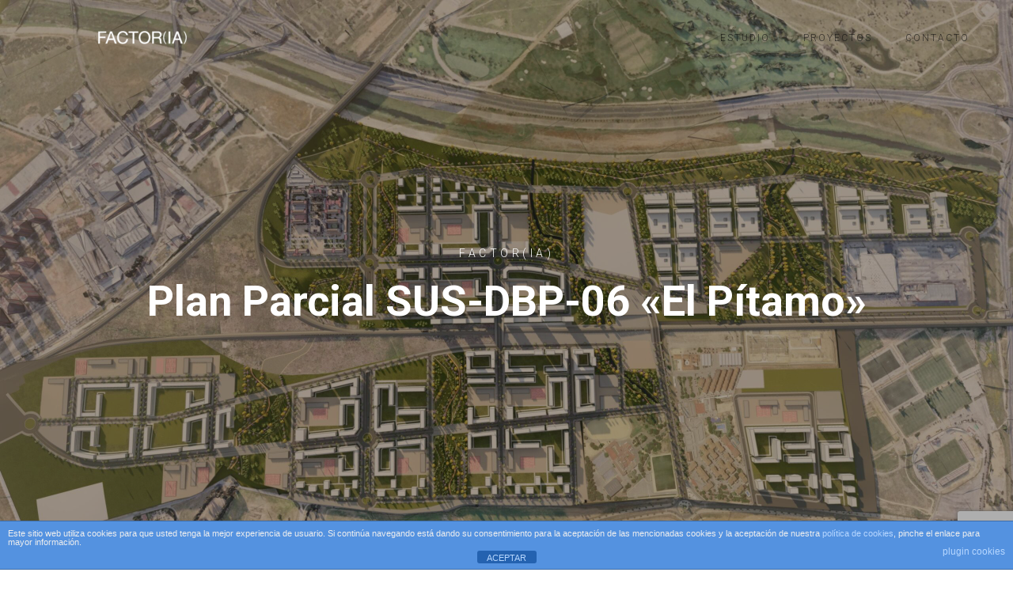

--- FILE ---
content_type: text/html; charset=UTF-8
request_url: https://factor-ia.com/projects-item/plan-parcial-sus-dbp-06-el-pitamo/
body_size: 10972
content:
<!DOCTYPE html>
<html lang="es">
	<head>
		<meta charset="UTF-8">
		<meta name="apple-mobile-web-app-capable" content="yes" />
		<meta name="viewport" content="width=device-width, initial-scale=1">
		<meta name="format-detection" content="telephone=no" />
		<meta name='robots' content='index, follow, max-image-preview:large, max-snippet:-1, max-video-preview:-1' />

	<!-- This site is optimized with the Yoast SEO plugin v23.4 - https://yoast.com/wordpress/plugins/seo/ -->
	<title>Plan Parcial SUS-DBP-06 &quot;El Pítamo&quot; - Factor-ia</title>
	<link rel="canonical" href="https://factor-ia.com/projects-item/plan-parcial-sus-dbp-06-el-pitamo/" />
	<meta property="og:locale" content="es_ES" />
	<meta property="og:type" content="article" />
	<meta property="og:title" content="Plan Parcial SUS-DBP-06 &quot;El Pítamo&quot; - Factor-ia" />
	<meta property="og:description" content="AÑO : LOCALIZACIÓN : Sevilla CATEGORÍA : Urbanismo SUPERFICIE : 208 ha Nº VIVIENDAS : 9.430 ESTADO : En redacción" />
	<meta property="og:url" content="https://factor-ia.com/projects-item/plan-parcial-sus-dbp-06-el-pitamo/" />
	<meta property="og:site_name" content="Factor-ia" />
	<meta property="og:image" content="https://factor-ia.com/wp-content/uploads/2023/02/factoria-ordenacion-urbanistica-plan-pitamo-sevilla-portada-scaled.jpg" />
	<meta property="og:image:width" content="2560" />
	<meta property="og:image:height" content="1440" />
	<meta property="og:image:type" content="image/jpeg" />
	<meta name="twitter:card" content="summary_large_image" />
	<script type="application/ld+json" class="yoast-schema-graph">{"@context":"https://schema.org","@graph":[{"@type":"WebPage","@id":"https://factor-ia.com/projects-item/plan-parcial-sus-dbp-06-el-pitamo/","url":"https://factor-ia.com/projects-item/plan-parcial-sus-dbp-06-el-pitamo/","name":"Plan Parcial SUS-DBP-06 \"El Pítamo\" - Factor-ia","isPartOf":{"@id":"https://factor-ia.com/#website"},"primaryImageOfPage":{"@id":"https://factor-ia.com/projects-item/plan-parcial-sus-dbp-06-el-pitamo/#primaryimage"},"image":{"@id":"https://factor-ia.com/projects-item/plan-parcial-sus-dbp-06-el-pitamo/#primaryimage"},"thumbnailUrl":"https://factor-ia.com/wp-content/uploads/2023/02/factoria-ordenacion-urbanistica-plan-pitamo-sevilla-portada-scaled.jpg","datePublished":"2023-02-13T12:08:09+00:00","dateModified":"2023-02-13T12:08:09+00:00","breadcrumb":{"@id":"https://factor-ia.com/projects-item/plan-parcial-sus-dbp-06-el-pitamo/#breadcrumb"},"inLanguage":"es","potentialAction":[{"@type":"ReadAction","target":["https://factor-ia.com/projects-item/plan-parcial-sus-dbp-06-el-pitamo/"]}]},{"@type":"ImageObject","inLanguage":"es","@id":"https://factor-ia.com/projects-item/plan-parcial-sus-dbp-06-el-pitamo/#primaryimage","url":"https://factor-ia.com/wp-content/uploads/2023/02/factoria-ordenacion-urbanistica-plan-pitamo-sevilla-portada-scaled.jpg","contentUrl":"https://factor-ia.com/wp-content/uploads/2023/02/factoria-ordenacion-urbanistica-plan-pitamo-sevilla-portada-scaled.jpg","width":2560,"height":1440},{"@type":"BreadcrumbList","@id":"https://factor-ia.com/projects-item/plan-parcial-sus-dbp-06-el-pitamo/#breadcrumb","itemListElement":[{"@type":"ListItem","position":1,"name":"Portada","item":"https://factor-ia.com/"},{"@type":"ListItem","position":2,"name":"Projects","item":"https://factor-ia.com/projects-item/"},{"@type":"ListItem","position":3,"name":"Plan Parcial SUS-DBP-06 «El Pítamo»"}]},{"@type":"WebSite","@id":"https://factor-ia.com/#website","url":"https://factor-ia.com/","name":"Factor-ia","description":"Estudio de arquitectura, urbanismo e ingeniería","potentialAction":[{"@type":"SearchAction","target":{"@type":"EntryPoint","urlTemplate":"https://factor-ia.com/?s={search_term_string}"},"query-input":{"@type":"PropertyValueSpecification","valueRequired":true,"valueName":"search_term_string"}}],"inLanguage":"es"}]}</script>
	<!-- / Yoast SEO plugin. -->


<link rel='dns-prefetch' href='//www.youtube.com' />
<link rel='dns-prefetch' href='//www.googletagmanager.com' />
<link rel='dns-prefetch' href='//fonts.googleapis.com' />
<link rel="alternate" type="application/rss+xml" title="Factor-ia &raquo; Feed" href="https://factor-ia.com/feed/" />
<link rel="alternate" type="application/rss+xml" title="Factor-ia &raquo; Feed de los comentarios" href="https://factor-ia.com/comments/feed/" />
<script type="text/javascript">
/* <![CDATA[ */
window._wpemojiSettings = {"baseUrl":"https:\/\/s.w.org\/images\/core\/emoji\/15.0.3\/72x72\/","ext":".png","svgUrl":"https:\/\/s.w.org\/images\/core\/emoji\/15.0.3\/svg\/","svgExt":".svg","source":{"concatemoji":"https:\/\/factor-ia.com\/wp-includes\/js\/wp-emoji-release.min.js?ver=6.6.4"}};
/*! This file is auto-generated */
!function(i,n){var o,s,e;function c(e){try{var t={supportTests:e,timestamp:(new Date).valueOf()};sessionStorage.setItem(o,JSON.stringify(t))}catch(e){}}function p(e,t,n){e.clearRect(0,0,e.canvas.width,e.canvas.height),e.fillText(t,0,0);var t=new Uint32Array(e.getImageData(0,0,e.canvas.width,e.canvas.height).data),r=(e.clearRect(0,0,e.canvas.width,e.canvas.height),e.fillText(n,0,0),new Uint32Array(e.getImageData(0,0,e.canvas.width,e.canvas.height).data));return t.every(function(e,t){return e===r[t]})}function u(e,t,n){switch(t){case"flag":return n(e,"\ud83c\udff3\ufe0f\u200d\u26a7\ufe0f","\ud83c\udff3\ufe0f\u200b\u26a7\ufe0f")?!1:!n(e,"\ud83c\uddfa\ud83c\uddf3","\ud83c\uddfa\u200b\ud83c\uddf3")&&!n(e,"\ud83c\udff4\udb40\udc67\udb40\udc62\udb40\udc65\udb40\udc6e\udb40\udc67\udb40\udc7f","\ud83c\udff4\u200b\udb40\udc67\u200b\udb40\udc62\u200b\udb40\udc65\u200b\udb40\udc6e\u200b\udb40\udc67\u200b\udb40\udc7f");case"emoji":return!n(e,"\ud83d\udc26\u200d\u2b1b","\ud83d\udc26\u200b\u2b1b")}return!1}function f(e,t,n){var r="undefined"!=typeof WorkerGlobalScope&&self instanceof WorkerGlobalScope?new OffscreenCanvas(300,150):i.createElement("canvas"),a=r.getContext("2d",{willReadFrequently:!0}),o=(a.textBaseline="top",a.font="600 32px Arial",{});return e.forEach(function(e){o[e]=t(a,e,n)}),o}function t(e){var t=i.createElement("script");t.src=e,t.defer=!0,i.head.appendChild(t)}"undefined"!=typeof Promise&&(o="wpEmojiSettingsSupports",s=["flag","emoji"],n.supports={everything:!0,everythingExceptFlag:!0},e=new Promise(function(e){i.addEventListener("DOMContentLoaded",e,{once:!0})}),new Promise(function(t){var n=function(){try{var e=JSON.parse(sessionStorage.getItem(o));if("object"==typeof e&&"number"==typeof e.timestamp&&(new Date).valueOf()<e.timestamp+604800&&"object"==typeof e.supportTests)return e.supportTests}catch(e){}return null}();if(!n){if("undefined"!=typeof Worker&&"undefined"!=typeof OffscreenCanvas&&"undefined"!=typeof URL&&URL.createObjectURL&&"undefined"!=typeof Blob)try{var e="postMessage("+f.toString()+"("+[JSON.stringify(s),u.toString(),p.toString()].join(",")+"));",r=new Blob([e],{type:"text/javascript"}),a=new Worker(URL.createObjectURL(r),{name:"wpTestEmojiSupports"});return void(a.onmessage=function(e){c(n=e.data),a.terminate(),t(n)})}catch(e){}c(n=f(s,u,p))}t(n)}).then(function(e){for(var t in e)n.supports[t]=e[t],n.supports.everything=n.supports.everything&&n.supports[t],"flag"!==t&&(n.supports.everythingExceptFlag=n.supports.everythingExceptFlag&&n.supports[t]);n.supports.everythingExceptFlag=n.supports.everythingExceptFlag&&!n.supports.flag,n.DOMReady=!1,n.readyCallback=function(){n.DOMReady=!0}}).then(function(){return e}).then(function(){var e;n.supports.everything||(n.readyCallback(),(e=n.source||{}).concatemoji?t(e.concatemoji):e.wpemoji&&e.twemoji&&(t(e.twemoji),t(e.wpemoji)))}))}((window,document),window._wpemojiSettings);
/* ]]> */
</script>
<link rel='stylesheet' id='formidable-css' href='https://factor-ia.com/wp-content/plugins/formidable/css/formidableforms.css?ver=913905' type='text/css' media='all' />
<style id='wp-emoji-styles-inline-css' type='text/css'>

	img.wp-smiley, img.emoji {
		display: inline !important;
		border: none !important;
		box-shadow: none !important;
		height: 1em !important;
		width: 1em !important;
		margin: 0 0.07em !important;
		vertical-align: -0.1em !important;
		background: none !important;
		padding: 0 !important;
	}
</style>
<link rel='stylesheet' id='wp-block-library-css' href='https://factor-ia.com/wp-includes/css/dist/block-library/style.min.css?ver=6.6.4' type='text/css' media='all' />
<style id='classic-theme-styles-inline-css' type='text/css'>
/*! This file is auto-generated */
.wp-block-button__link{color:#fff;background-color:#32373c;border-radius:9999px;box-shadow:none;text-decoration:none;padding:calc(.667em + 2px) calc(1.333em + 2px);font-size:1.125em}.wp-block-file__button{background:#32373c;color:#fff;text-decoration:none}
</style>
<style id='global-styles-inline-css' type='text/css'>
:root{--wp--preset--aspect-ratio--square: 1;--wp--preset--aspect-ratio--4-3: 4/3;--wp--preset--aspect-ratio--3-4: 3/4;--wp--preset--aspect-ratio--3-2: 3/2;--wp--preset--aspect-ratio--2-3: 2/3;--wp--preset--aspect-ratio--16-9: 16/9;--wp--preset--aspect-ratio--9-16: 9/16;--wp--preset--color--black: #000000;--wp--preset--color--cyan-bluish-gray: #abb8c3;--wp--preset--color--white: #ffffff;--wp--preset--color--pale-pink: #f78da7;--wp--preset--color--vivid-red: #cf2e2e;--wp--preset--color--luminous-vivid-orange: #ff6900;--wp--preset--color--luminous-vivid-amber: #fcb900;--wp--preset--color--light-green-cyan: #7bdcb5;--wp--preset--color--vivid-green-cyan: #00d084;--wp--preset--color--pale-cyan-blue: #8ed1fc;--wp--preset--color--vivid-cyan-blue: #0693e3;--wp--preset--color--vivid-purple: #9b51e0;--wp--preset--gradient--vivid-cyan-blue-to-vivid-purple: linear-gradient(135deg,rgba(6,147,227,1) 0%,rgb(155,81,224) 100%);--wp--preset--gradient--light-green-cyan-to-vivid-green-cyan: linear-gradient(135deg,rgb(122,220,180) 0%,rgb(0,208,130) 100%);--wp--preset--gradient--luminous-vivid-amber-to-luminous-vivid-orange: linear-gradient(135deg,rgba(252,185,0,1) 0%,rgba(255,105,0,1) 100%);--wp--preset--gradient--luminous-vivid-orange-to-vivid-red: linear-gradient(135deg,rgba(255,105,0,1) 0%,rgb(207,46,46) 100%);--wp--preset--gradient--very-light-gray-to-cyan-bluish-gray: linear-gradient(135deg,rgb(238,238,238) 0%,rgb(169,184,195) 100%);--wp--preset--gradient--cool-to-warm-spectrum: linear-gradient(135deg,rgb(74,234,220) 0%,rgb(151,120,209) 20%,rgb(207,42,186) 40%,rgb(238,44,130) 60%,rgb(251,105,98) 80%,rgb(254,248,76) 100%);--wp--preset--gradient--blush-light-purple: linear-gradient(135deg,rgb(255,206,236) 0%,rgb(152,150,240) 100%);--wp--preset--gradient--blush-bordeaux: linear-gradient(135deg,rgb(254,205,165) 0%,rgb(254,45,45) 50%,rgb(107,0,62) 100%);--wp--preset--gradient--luminous-dusk: linear-gradient(135deg,rgb(255,203,112) 0%,rgb(199,81,192) 50%,rgb(65,88,208) 100%);--wp--preset--gradient--pale-ocean: linear-gradient(135deg,rgb(255,245,203) 0%,rgb(182,227,212) 50%,rgb(51,167,181) 100%);--wp--preset--gradient--electric-grass: linear-gradient(135deg,rgb(202,248,128) 0%,rgb(113,206,126) 100%);--wp--preset--gradient--midnight: linear-gradient(135deg,rgb(2,3,129) 0%,rgb(40,116,252) 100%);--wp--preset--font-size--small: 13px;--wp--preset--font-size--medium: 20px;--wp--preset--font-size--large: 36px;--wp--preset--font-size--x-large: 42px;--wp--preset--spacing--20: 0.44rem;--wp--preset--spacing--30: 0.67rem;--wp--preset--spacing--40: 1rem;--wp--preset--spacing--50: 1.5rem;--wp--preset--spacing--60: 2.25rem;--wp--preset--spacing--70: 3.38rem;--wp--preset--spacing--80: 5.06rem;--wp--preset--shadow--natural: 6px 6px 9px rgba(0, 0, 0, 0.2);--wp--preset--shadow--deep: 12px 12px 50px rgba(0, 0, 0, 0.4);--wp--preset--shadow--sharp: 6px 6px 0px rgba(0, 0, 0, 0.2);--wp--preset--shadow--outlined: 6px 6px 0px -3px rgba(255, 255, 255, 1), 6px 6px rgba(0, 0, 0, 1);--wp--preset--shadow--crisp: 6px 6px 0px rgba(0, 0, 0, 1);}:where(.is-layout-flex){gap: 0.5em;}:where(.is-layout-grid){gap: 0.5em;}body .is-layout-flex{display: flex;}.is-layout-flex{flex-wrap: wrap;align-items: center;}.is-layout-flex > :is(*, div){margin: 0;}body .is-layout-grid{display: grid;}.is-layout-grid > :is(*, div){margin: 0;}:where(.wp-block-columns.is-layout-flex){gap: 2em;}:where(.wp-block-columns.is-layout-grid){gap: 2em;}:where(.wp-block-post-template.is-layout-flex){gap: 1.25em;}:where(.wp-block-post-template.is-layout-grid){gap: 1.25em;}.has-black-color{color: var(--wp--preset--color--black) !important;}.has-cyan-bluish-gray-color{color: var(--wp--preset--color--cyan-bluish-gray) !important;}.has-white-color{color: var(--wp--preset--color--white) !important;}.has-pale-pink-color{color: var(--wp--preset--color--pale-pink) !important;}.has-vivid-red-color{color: var(--wp--preset--color--vivid-red) !important;}.has-luminous-vivid-orange-color{color: var(--wp--preset--color--luminous-vivid-orange) !important;}.has-luminous-vivid-amber-color{color: var(--wp--preset--color--luminous-vivid-amber) !important;}.has-light-green-cyan-color{color: var(--wp--preset--color--light-green-cyan) !important;}.has-vivid-green-cyan-color{color: var(--wp--preset--color--vivid-green-cyan) !important;}.has-pale-cyan-blue-color{color: var(--wp--preset--color--pale-cyan-blue) !important;}.has-vivid-cyan-blue-color{color: var(--wp--preset--color--vivid-cyan-blue) !important;}.has-vivid-purple-color{color: var(--wp--preset--color--vivid-purple) !important;}.has-black-background-color{background-color: var(--wp--preset--color--black) !important;}.has-cyan-bluish-gray-background-color{background-color: var(--wp--preset--color--cyan-bluish-gray) !important;}.has-white-background-color{background-color: var(--wp--preset--color--white) !important;}.has-pale-pink-background-color{background-color: var(--wp--preset--color--pale-pink) !important;}.has-vivid-red-background-color{background-color: var(--wp--preset--color--vivid-red) !important;}.has-luminous-vivid-orange-background-color{background-color: var(--wp--preset--color--luminous-vivid-orange) !important;}.has-luminous-vivid-amber-background-color{background-color: var(--wp--preset--color--luminous-vivid-amber) !important;}.has-light-green-cyan-background-color{background-color: var(--wp--preset--color--light-green-cyan) !important;}.has-vivid-green-cyan-background-color{background-color: var(--wp--preset--color--vivid-green-cyan) !important;}.has-pale-cyan-blue-background-color{background-color: var(--wp--preset--color--pale-cyan-blue) !important;}.has-vivid-cyan-blue-background-color{background-color: var(--wp--preset--color--vivid-cyan-blue) !important;}.has-vivid-purple-background-color{background-color: var(--wp--preset--color--vivid-purple) !important;}.has-black-border-color{border-color: var(--wp--preset--color--black) !important;}.has-cyan-bluish-gray-border-color{border-color: var(--wp--preset--color--cyan-bluish-gray) !important;}.has-white-border-color{border-color: var(--wp--preset--color--white) !important;}.has-pale-pink-border-color{border-color: var(--wp--preset--color--pale-pink) !important;}.has-vivid-red-border-color{border-color: var(--wp--preset--color--vivid-red) !important;}.has-luminous-vivid-orange-border-color{border-color: var(--wp--preset--color--luminous-vivid-orange) !important;}.has-luminous-vivid-amber-border-color{border-color: var(--wp--preset--color--luminous-vivid-amber) !important;}.has-light-green-cyan-border-color{border-color: var(--wp--preset--color--light-green-cyan) !important;}.has-vivid-green-cyan-border-color{border-color: var(--wp--preset--color--vivid-green-cyan) !important;}.has-pale-cyan-blue-border-color{border-color: var(--wp--preset--color--pale-cyan-blue) !important;}.has-vivid-cyan-blue-border-color{border-color: var(--wp--preset--color--vivid-cyan-blue) !important;}.has-vivid-purple-border-color{border-color: var(--wp--preset--color--vivid-purple) !important;}.has-vivid-cyan-blue-to-vivid-purple-gradient-background{background: var(--wp--preset--gradient--vivid-cyan-blue-to-vivid-purple) !important;}.has-light-green-cyan-to-vivid-green-cyan-gradient-background{background: var(--wp--preset--gradient--light-green-cyan-to-vivid-green-cyan) !important;}.has-luminous-vivid-amber-to-luminous-vivid-orange-gradient-background{background: var(--wp--preset--gradient--luminous-vivid-amber-to-luminous-vivid-orange) !important;}.has-luminous-vivid-orange-to-vivid-red-gradient-background{background: var(--wp--preset--gradient--luminous-vivid-orange-to-vivid-red) !important;}.has-very-light-gray-to-cyan-bluish-gray-gradient-background{background: var(--wp--preset--gradient--very-light-gray-to-cyan-bluish-gray) !important;}.has-cool-to-warm-spectrum-gradient-background{background: var(--wp--preset--gradient--cool-to-warm-spectrum) !important;}.has-blush-light-purple-gradient-background{background: var(--wp--preset--gradient--blush-light-purple) !important;}.has-blush-bordeaux-gradient-background{background: var(--wp--preset--gradient--blush-bordeaux) !important;}.has-luminous-dusk-gradient-background{background: var(--wp--preset--gradient--luminous-dusk) !important;}.has-pale-ocean-gradient-background{background: var(--wp--preset--gradient--pale-ocean) !important;}.has-electric-grass-gradient-background{background: var(--wp--preset--gradient--electric-grass) !important;}.has-midnight-gradient-background{background: var(--wp--preset--gradient--midnight) !important;}.has-small-font-size{font-size: var(--wp--preset--font-size--small) !important;}.has-medium-font-size{font-size: var(--wp--preset--font-size--medium) !important;}.has-large-font-size{font-size: var(--wp--preset--font-size--large) !important;}.has-x-large-font-size{font-size: var(--wp--preset--font-size--x-large) !important;}
:where(.wp-block-post-template.is-layout-flex){gap: 1.25em;}:where(.wp-block-post-template.is-layout-grid){gap: 1.25em;}
:where(.wp-block-columns.is-layout-flex){gap: 2em;}:where(.wp-block-columns.is-layout-grid){gap: 2em;}
:root :where(.wp-block-pullquote){font-size: 1.5em;line-height: 1.6;}
</style>
<link rel='stylesheet' id='front-estilos-css' href='https://factor-ia.com/wp-content/plugins/asesor-cookies-para-la-ley-en-espana/html/front/estilos.css?ver=6.6.4' type='text/css' media='all' />
<link rel='stylesheet' id='contact-form-7-css' href='https://factor-ia.com/wp-content/plugins/contact-form-7/includes/css/styles.css?ver=5.9.8' type='text/css' media='all' />
<link rel='stylesheet' id='prague-core-css' href='https://factor-ia.com/wp-content/themes/prague/style.css?ver=6.6.4' type='text/css' media='all' />
<link rel='stylesheet' id='child-style-css' href='https://factor-ia.com/wp-content/themes/prague-child-theme/style.css?ver=1.1.1' type='text/css' media='all' />
<link rel='stylesheet' id='swiper-css' href='https://factor-ia.com/wp-content/plugins/visual-portfolio/assets/vendor/swiper/swiper-bundle.min.css?ver=8.4.7' type='text/css' media='all' />
<link rel='stylesheet' id='slick-css' href='https://factor-ia.com/wp-content/themes/prague/assets/css/slick.min.css?ver=1.1.1' type='text/css' media='all' />
<link rel='stylesheet' id='owl-css' href='https://factor-ia.com/wp-content/themes/prague/assets/css/owlcarousel.css?ver=1.1.1' type='text/css' media='all' />
<link rel='stylesheet' id='magnific-popup-css' href='https://factor-ia.com/wp-content/themes/prague/assets/css/magnific-popup.css?ver=1.1.1' type='text/css' media='all' />
<link rel='stylesheet' id='prague-fonts-css' href='//fonts.googleapis.com/css?family=Roboto%3A400%2C100%2C300%2C500%2C700%26subset%3Dlatin%2Clatin-ext&#038;ver=1.1.1' type='text/css' media='all' />
<link rel='stylesheet' id='prague-core-css-css' href='https://factor-ia.com/wp-content/themes/prague/style.css?ver=1.1.1' type='text/css' media='all' />
<link rel='stylesheet' id='font-awesomes-css' href='https://factor-ia.com/wp-content/themes/prague/assets/css/font-awesome.min.css?ver=1.1.1' type='text/css' media='all' />
<link rel='stylesheet' id='ionicons-css' href='https://factor-ia.com/wp-content/themes/prague/assets/css/ionicons.min.css?ver=1.1.1' type='text/css' media='all' />
<link rel='stylesheet' id='et-line-font-css' href='https://factor-ia.com/wp-content/themes/prague/assets/css/et-line-font.css?ver=1.1.1' type='text/css' media='all' />
<style id='et-line-font-inline-css' type='text/css'>
[data-icon]:before {content:none} .ui-dialog{position:fixed;top:100px;}
</style>
<link rel='stylesheet' id='prague-before-after-css' href='https://factor-ia.com/wp-content/themes/prague/assets/css/before-after.min.css?ver=1.1.1' type='text/css' media='all' />
<link rel='stylesheet' id='bootstrap-css' href='https://factor-ia.com/wp-content/themes/prague/assets/css/bootstrap.min.css?ver=1.1.1' type='text/css' media='all' />
<link rel='stylesheet' id='prague-unit-test-css' href='https://factor-ia.com/wp-content/themes/prague/assets/css/unit-test.css?ver=1.1.1' type='text/css' media='all' />
<link rel='stylesheet' id='prague-theme-css-css' href='https://factor-ia.com/wp-content/themes/prague/assets/css/style.min.css?ver=1.1.1' type='text/css' media='all' />
<link rel='stylesheet' id='prague-dynamic-css-css' href='https://factor-ia.com/wp-admin/admin-ajax.php?action=prague_dynamic_css&#038;ver=1.1.1' type='text/css' media='all' />
<link rel='stylesheet' id='the-grid-css' href='https://factor-ia.com/wp-content/plugins/the-grid/frontend/assets/css/the-grid.min.css?ver=2.7.9.1' type='text/css' media='all' />
<style id='the-grid-inline-css' type='text/css'>
.tolb-holder{background:rgba(0,0,0,0.8)}.tolb-holder .tolb-close,.tolb-holder .tolb-title,.tolb-holder .tolb-counter,.tolb-holder .tolb-next i,.tolb-holder .tolb-prev i{color:#ffffff}.tolb-holder .tolb-load{border-color:rgba(255,255,255,0.2);border-left:3px solid #ffffff}
.to-heart-icon,.to-heart-icon svg,.to-post-like,.to-post-like .to-like-count{position:relative;display:inline-block}.to-post-like{width:auto;cursor:pointer;font-weight:400}.to-heart-icon{float:left;margin:0 4px 0 0}.to-heart-icon svg{overflow:visible;width:15px;height:14px}.to-heart-icon g{-webkit-transform:scale(1);transform:scale(1)}.to-heart-icon path{-webkit-transform:scale(1);transform:scale(1);transition:fill .4s ease,stroke .4s ease}.no-liked .to-heart-icon path{fill:#999;stroke:#999}.empty-heart .to-heart-icon path{fill:transparent!important;stroke:#999}.liked .to-heart-icon path,.to-heart-icon svg:hover path{fill:#ff6863!important;stroke:#ff6863!important}@keyframes heartBeat{0%{transform:scale(1)}20%{transform:scale(.8)}30%{transform:scale(.95)}45%{transform:scale(.75)}50%{transform:scale(.85)}100%{transform:scale(.9)}}@-webkit-keyframes heartBeat{0%,100%,50%{-webkit-transform:scale(1)}20%{-webkit-transform:scale(.8)}30%{-webkit-transform:scale(.95)}45%{-webkit-transform:scale(.75)}}.heart-pulse g{-webkit-animation-name:heartBeat;animation-name:heartBeat;-webkit-animation-duration:1s;animation-duration:1s;-webkit-animation-iteration-count:infinite;animation-iteration-count:infinite;-webkit-transform-origin:50% 50%;transform-origin:50% 50%}.to-post-like a{color:inherit!important;fill:inherit!important;stroke:inherit!important}
</style>
<link rel='stylesheet' id='prague-icon-css-css' href='https://factor-ia.com/wp-content/plugins/prague-plugins/includes/cs-framework/assets/icomoon/prague-icon-css.css?ver=1' type='text/css' media='all' />
<script type="text/javascript" src="https://factor-ia.com/wp-includes/js/jquery/jquery.min.js?ver=3.7.1" id="jquery-core-js"></script>
<script type="text/javascript" src="https://factor-ia.com/wp-includes/js/jquery/jquery-migrate.min.js?ver=3.4.1" id="jquery-migrate-js"></script>
<script type="text/javascript" id="front-principal-js-extra">
/* <![CDATA[ */
var cdp_cookies_info = {"url_plugin":"https:\/\/factor-ia.com\/wp-content\/plugins\/asesor-cookies-para-la-ley-en-espana\/plugin.php","url_admin_ajax":"https:\/\/factor-ia.com\/wp-admin\/admin-ajax.php"};
/* ]]> */
</script>
<script type="text/javascript" src="https://factor-ia.com/wp-content/plugins/asesor-cookies-para-la-ley-en-espana/html/front/principal.js?ver=6.6.4" id="front-principal-js"></script>
<script type="text/javascript" src="https://factor-ia.com/wp-content/themes/prague-child-theme/js/script.js?ver=6.6.4" id="prague-child-js-js"></script>

<!-- Fragmento de código de la etiqueta de Google (gtag.js) añadida por Site Kit -->
<!-- Fragmento de código de Google Analytics añadido por Site Kit -->
<script type="text/javascript" src="https://www.googletagmanager.com/gtag/js?id=G-5MY3KYGV63" id="google_gtagjs-js" async></script>
<script type="text/javascript" id="google_gtagjs-js-after">
/* <![CDATA[ */
window.dataLayer = window.dataLayer || [];function gtag(){dataLayer.push(arguments);}
gtag("set","linker",{"domains":["factor-ia.com"]});
gtag("js", new Date());
gtag("set", "developer_id.dZTNiMT", true);
gtag("config", "G-5MY3KYGV63");
/* ]]> */
</script>
<link rel="https://api.w.org/" href="https://factor-ia.com/wp-json/" /><link rel="EditURI" type="application/rsd+xml" title="RSD" href="https://factor-ia.com/xmlrpc.php?rsd" />
<meta name="generator" content="WordPress 6.6.4" />
<link rel='shortlink' href='https://factor-ia.com/?p=3129' />
<link rel="alternate" title="oEmbed (JSON)" type="application/json+oembed" href="https://factor-ia.com/wp-json/oembed/1.0/embed?url=https%3A%2F%2Ffactor-ia.com%2Fprojects-item%2Fplan-parcial-sus-dbp-06-el-pitamo%2F" />
<link rel="alternate" title="oEmbed (XML)" type="text/xml+oembed" href="https://factor-ia.com/wp-json/oembed/1.0/embed?url=https%3A%2F%2Ffactor-ia.com%2Fprojects-item%2Fplan-parcial-sus-dbp-06-el-pitamo%2F&#038;format=xml" />
<meta name="generator" content="Site Kit by Google 1.170.0" /><script type='text/javascript'>
/* <![CDATA[ */
var VPData = {"version":"3.3.9","pro":false,"__":{"couldnt_retrieve_vp":"No se pudo recuperar el ID de Visual Portfolio.","pswp_close":"Cerrar (Esc)","pswp_share":"Compartir","pswp_fs":"Alternar pantalla completa","pswp_zoom":"Acercar\/alejar","pswp_prev":"Anterior (flecha izquierda)","pswp_next":"Siguiente (flecha derecha)","pswp_share_fb":"Compartir en Facebook","pswp_share_tw":"Tuitear","pswp_share_pin":"Pinear","pswp_download":"Descargar","fancybox_close":"Cerrar","fancybox_next":"Siguiente","fancybox_prev":"Anterior","fancybox_error":"El contenido solicitado no se puede cargar. <br \/>Vuelva a intentarlo m\u00e1s tarde.","fancybox_play_start":"Empezar la presentaci\u00f3n de diapositivas","fancybox_play_stop":"Pausar presentaci\u00f3n de diapositivas","fancybox_full_screen":"Pantalla completa","fancybox_thumbs":"Miniaturas","fancybox_download":"Descargar","fancybox_share":"Compartir","fancybox_zoom":"Acercar"},"settingsPopupGallery":{"enable_on_wordpress_images":false,"vendor":"fancybox","deep_linking":false,"deep_linking_url_to_share_images":false,"show_arrows":true,"show_counter":true,"show_zoom_button":true,"show_fullscreen_button":true,"show_share_button":true,"show_close_button":true,"show_thumbs":true,"show_download_button":false,"show_slideshow":false,"click_to_zoom":true,"restore_focus":true},"screenSizes":[320,576,768,992,1200]};
/* ]]> */
</script>
		<noscript>
			<style type="text/css">
				.vp-portfolio__preloader-wrap{display:none}.vp-portfolio__filter-wrap,.vp-portfolio__items-wrap,.vp-portfolio__pagination-wrap,.vp-portfolio__sort-wrap{opacity:1;visibility:visible}.vp-portfolio__item .vp-portfolio__item-img noscript+img,.vp-portfolio__thumbnails-wrap{display:none}
			</style>
		</noscript>
		<meta name="generator" content="Powered by WPBakery Page Builder - drag and drop page builder for WordPress."/>
		<style type="text/css">
			/* If html does not have either class, do not show lazy loaded images. */
			html:not(.vp-lazyload-enabled):not(.js) .vp-lazyload {
				display: none;
			}
		</style>
		<script>
			document.documentElement.classList.add(
				'vp-lazyload-enabled'
			);
		</script>
		<link rel="icon" href="https://factor-ia.com/wp-content/uploads/2019/05/cropped-FAVICON_Mesa-de-trabajo-1-32x32.jpg" sizes="32x32" />
<link rel="icon" href="https://factor-ia.com/wp-content/uploads/2019/05/cropped-FAVICON_Mesa-de-trabajo-1-192x192.jpg" sizes="192x192" />
<link rel="apple-touch-icon" href="https://factor-ia.com/wp-content/uploads/2019/05/cropped-FAVICON_Mesa-de-trabajo-1-180x180.jpg" />
<meta name="msapplication-TileImage" content="https://factor-ia.com/wp-content/uploads/2019/05/cropped-FAVICON_Mesa-de-trabajo-1-270x270.jpg" />
<noscript><style> .wpb_animate_when_almost_visible { opacity: 1; }</style></noscript>
  </head>
<body data-rsssl=1 class="projects-template-default single single-projects postid-3129  wpb-js-composer js-comp-ver-6.10.0 vc_responsive" data-scrollbar="">

	
	<header class="prague-header  sticky-menu sticky-mobile-menu dark absolute  simple">


        
            <div class="prague-logo">
                <a href="https://factor-ia.com/">
                    <img width="300" height="45" src="https://factor-ia.com/wp-content/uploads/2021/01/factoria-logo-nombre-blanco-300x45.png" class="image_logo" alt="" decoding="async" srcset="https://factor-ia.com/wp-content/uploads/2021/01/factoria-logo-nombre-blanco-300x45.png 300w, https://factor-ia.com/wp-content/uploads/2021/01/factoria-logo-nombre-blanco-768x115.png 768w, https://factor-ia.com/wp-content/uploads/2021/01/factoria-logo-nombre-blanco-500x75.png 500w, https://factor-ia.com/wp-content/uploads/2021/01/factoria-logo-nombre-blanco-800x120.png 800w, https://factor-ia.com/wp-content/uploads/2021/01/factoria-logo-nombre-blanco.png 843w" sizes="(max-width: 300px) 100vw, 300px" />                </a>
            </div>

            <div class="prague-header-wrapper">

                <div class="prague-navigation">
                    <div class="pargue-navigation-wrapper">
                        <div class="prague-navigation-inner">

                            
                            <nav>
                                <ul class="main-menu"><li id="menu-item-45" class="menu-item menu-item-type-post_type menu-item-object-page menu-item-45"><a href="https://factor-ia.com/estudio/">Estudio</a></li>
<li id="menu-item-2747" class="menu-item menu-item-type-post_type menu-item-object-page menu-item-2747"><a href="https://factor-ia.com/proyectos-factor-ia/">Proyectos</a></li>
<li id="menu-item-55" class="menu-item menu-item-type-post_type menu-item-object-page menu-item-55"><a href="https://factor-ia.com/contacto/">Contacto</a></li>
</ul>                            </nav>

                        </div>
                    </div>
                </div>

                
                <!-- mobile icon -->
                <div class="prague-nav-menu-icon">
                    <a href="#">
                        <i></i>
                    </a>
                </div>


                
            </div>

        

		
	</header>
	<!-- END HEADER -->


<div class="project-detail-splitted">
	
		<section class="container-fluid top-banner no-padd simple fullheight light">
		<span class="overlay"></span>
		<img src="https://factor-ia.com/wp-content/uploads/2023/02/factoria-ordenacion-urbanistica-plan-pitamo-sevilla-portada-scaled.jpg" class="s-img-switch" alt="" />		
		<div class="content">
							<div class="subtitle">
					FACTOR(IA)				</div>
			 
			<h1 class="title">Plan Parcial SUS-DBP-06 «El Pítamo»</h1>		</div>
	</section>
	
	<div class="container padd-only-xs project-detail-splitted-wrapper">
		<div class="row">
			<div class="col-xs-12">
				<div class="project-detail-splitted-columns">
					<div class="project-detail-splitted-column1">
						<div class="project-detail-splitted-inner">
							<div class="project-detail-splitted-info">

								<div class="project-detail-splitted-content">

																		<h6 class="project-detail-splitted-content-subtitle">
										Ordenación									</h6>
									
																		<h2 class="project-detail-splitted-content-title">
										Plan Parcial SUS-DBP-06 &quot;Pítamo&quot;									</h2>
																		
																			<div class="project-detail-splitted-content-description">
											<p><p>Se trata de la ordenación de un sector importante de la ciudad de Sevilla.</p>
</p>
										</div>
									 

								</div>

								
									
																				<div class="project-detail-block-outer">
												<div class="project-detail-block-wrapper">
													<div class="project-detail-block-item">
																												<div class="project-detail-block-title">
															LOCALIZACIÓN														</div>
														
														<div class="project-detail-block-descr">
															<p>Sevilla</p>
														</div>
													</div>
												</div>
											</div>
										
																				<div class="project-detail-block-outer">
												<div class="project-detail-block-wrapper">
													<div class="project-detail-block-item">
																												<div class="project-detail-block-title">
															CATEGORÍA														</div>
														
														<div class="project-detail-block-descr">
															<p>Urbanismo</p>
														</div>
													</div>
												</div>
											</div>
										
																				<div class="project-detail-block-outer">
												<div class="project-detail-block-wrapper">
													<div class="project-detail-block-item">
																												<div class="project-detail-block-title">
															SUPERFICIE														</div>
														
														<div class="project-detail-block-descr">
															<p>208 ha</p>
														</div>
													</div>
												</div>
											</div>
										
																				<div class="project-detail-block-outer">
												<div class="project-detail-block-wrapper">
													<div class="project-detail-block-item">
																												<div class="project-detail-block-title">
															Nº VIVIENDAS														</div>
														
														<div class="project-detail-block-descr">
															<p>9.430</p>
														</div>
													</div>
												</div>
											</div>
										
																				<div class="project-detail-block-outer">
												<div class="project-detail-block-wrapper">
													<div class="project-detail-block-item">
																												<div class="project-detail-block-title">
															ESTADO														</div>
														
														<div class="project-detail-block-descr">
															<p>En redacción</p>
														</div>
													</div>
												</div>
											</div>
										
																				<div class="project-detail-block-outer">
												<div class="project-detail-block-wrapper">
													<div class="project-detail-block-item">
																												<div class="project-detail-block-title">
															FIRMA														</div>
														
														<div class="project-detail-block-descr">
															<p>FACTOR(IA)</p>
														</div>
													</div>
												</div>
											</div>
										
									
																	
								
									<div class="prague-share-icons">

																					<button  data-share="http://www.facebook.com/sharer.php?u=https://factor-ia.com/projects-item/plan-parcial-sus-dbp-06-el-pitamo/&amp;t=Plan Parcial SUS-DBP-06 «El Pítamo»" class="icon fa fa-facebook"></button>
										
																					<button  data-share="http://twitter.com/home/?status=Plan Parcial SUS-DBP-06 «El Pítamo» - https://factor-ia.com/projects-item/plan-parcial-sus-dbp-06-el-pitamo/" class="icon fa fa-twitter"></button>
										
																					<button  data-share="http://www.linkedin.com/shareArticle?mini=true&amp;title=Plan Parcial SUS-DBP-06 «El Pítamo»&amp;url=https://factor-ia.com/projects-item/plan-parcial-sus-dbp-06-el-pitamo/" class="icon fa fa-linkedin"></button>
										
																					<button  data-share="http://pinterest.com/pin/create/button/?url=https://factor-ia.com/projects-item/plan-parcial-sus-dbp-06-el-pitamo/&media=https://factor-ia.com/wp-content/uploads/2023/02/factoria-ordenacion-urbanistica-plan-pitamo-sevilla-portada-scaled.jpg" class="icon fa fa-pinterest-p"></button>
										
									</div>	
								
							</div>
						</div>
					</div>

										<div class="project-detail-splitted-column2">
						<div class="project-detail-splitted-inner"> 
							<div class="project-detail-splitted-medias js-popup">
								                                                                            <img src="https://factor-ia.com/wp-content/uploads/2023/02/factoria-ordenacion-urbanistica-plan-pitamo-sevilla-byn-scaled.jpg" class="" alt="" />                                    								                                                                            <img src="https://factor-ia.com/wp-content/uploads/2023/02/factoria-ordenacion-urbanistica-plan-pitamo-sevilla-influencia-scaled.jpg" class="" alt="" />                                    								                                                                            <img src="https://factor-ia.com/wp-content/uploads/2023/02/factoria-ordenacion-urbanistica-plan-pitamo-sevilla-scaled.jpg" class="" alt="" />                                    								                                                                            <img src="https://factor-ia.com/wp-content/uploads/2023/02/factoria-ordenacion-urbanistica-plan-pitamo-sevilla-render-scaled.jpg" class="" alt="" />                                    								                                                                            <img src="https://factor-ia.com/wp-content/uploads/2023/02/factoria-ordenacion-urbanistica-plan-pitamo-sevilla-parque-scaled.jpg" class="" alt="" />                                    								                                                                            <img src="https://factor-ia.com/wp-content/uploads/2023/02/factoria-ordenacion-urbanistica-plan-pitamo-sevilla-viviendas-scaled.jpg" class="" alt="" />                                    								 
							</div>
						</div>
					</div>
					
				</div>
			</div>
		</div>
		<div class="pixfields_box" >
	<ul class="pixfields_list">
			<li class="pixfield">
			<strong>AÑO</strong> : 		</li>
			<li class="pixfield">
			<strong>LOCALIZACIÓN</strong> : Sevilla		</li>
			<li class="pixfield">
			<strong>CATEGORÍA</strong> : Urbanismo		</li>
			<li class="pixfield">
			<strong>SUPERFICIE</strong> : 208 ha		</li>
			<li class="pixfield">
			<strong>Nº VIVIENDAS</strong> : 9.430		</li>
			<li class="pixfield">
			<strong>ESTADO</strong> : En redacción		</li>
			<li class="pixfield">
			<strong>FIRMA</strong> : FACTOR(IA)		</li>
			<li class="pixfield">
			<strong>VISUALIZATION</strong> : 		</li>
		</ul>
</div>
	</div>

</div>

	<!-- START FOOTER -->
	<footer class="prague-footer default">

					<img width="1600" height="1066" src="https://factor-ia.com/wp-content/uploads/2020/12/factor-ia-proyecto-arquitectura-pier-one-sevilla-viviendas.jpeg" class="s-img-switch" alt="" decoding="async" loading="lazy" srcset="https://factor-ia.com/wp-content/uploads/2020/12/factor-ia-proyecto-arquitectura-pier-one-sevilla-viviendas.jpeg 1600w, https://factor-ia.com/wp-content/uploads/2020/12/factor-ia-proyecto-arquitectura-pier-one-sevilla-viviendas-300x200.jpeg 300w, https://factor-ia.com/wp-content/uploads/2020/12/factor-ia-proyecto-arquitectura-pier-one-sevilla-viviendas-1024x682.jpeg 1024w, https://factor-ia.com/wp-content/uploads/2020/12/factor-ia-proyecto-arquitectura-pier-one-sevilla-viviendas-768x512.jpeg 768w, https://factor-ia.com/wp-content/uploads/2020/12/factor-ia-proyecto-arquitectura-pier-one-sevilla-viviendas-500x333.jpeg 500w, https://factor-ia.com/wp-content/uploads/2020/12/factor-ia-proyecto-arquitectura-pier-one-sevilla-viviendas-800x533.jpeg 800w, https://factor-ia.com/wp-content/uploads/2020/12/factor-ia-proyecto-arquitectura-pier-one-sevilla-viviendas-1280x853.jpeg 1280w, https://factor-ia.com/wp-content/uploads/2020/12/factor-ia-proyecto-arquitectura-pier-one-sevilla-viviendas-1536x1023.jpeg 1536w, https://factor-ia.com/wp-content/uploads/2020/12/factor-ia-proyecto-arquitectura-pier-one-sevilla-viviendas-600x400.jpeg 600w" sizes="(max-width: 1600px) 100vw, 1600px" />
			<div class="footer-content-outer">

									<div class="footer-top-content">
						<div class="prague-footer-main-block">

										<div class="prague-logo">
				<a href="https://factor-ia.com/">
											<img class="" src="https://factor-ia.com/wp-content/themes/prague/assets/img/logo-white.png">				</a>
			</div>
			
															<div class="footer-main-content">
									<p>FACTOR(IA) es un estudio profesional de arquitectura, urbanismo e ingeniería.</p>
								</div>
							
						</div>
						<div class="prague-footer-info-block">

															<h6 class="footer-info-block-title">CONTACTO</h6>
							
															<div class="footer-info-block-content">
									<p><a href="tel:954003613">+34 (954) 00 36 13</a> / <a href="mailto:factor-ia@factor-ia.com">factor-ia@factor-ia.com</a></p>
<p>Calle Marqués de Paradas 26, 1ºA (módulo 3), 41001, Sevilla.</p>
<p>Avenida Gran Capitán 23, 2º planta, oficina 3B, 14001, Córdoba.</p>
								</div>
							
						</div>
					</div>
								<div class="footer-bottom-content">

					<!-- Footer copyright -->
											<div class="footer-copyright">
							<p>FACTOR(IA) (C) 2020 ALL RIGHTS RESERVED</p>
						</div>
										<!-- End footer copyright -->

									<div class="prague-social-nav">

					
					<ul class="social-content">
																					<li>
									<a target="_blank" href="https://www.facebook.com/factoriaarquitecturayurbanismo/">
										<i aria-hidden="true" class="fa fa-facebook"></i>
									</a>
								</li>
																												<li>
									<a target="_blank" href="https://www.instagram.com/factoria_arquitectos/">
										<i aria-hidden="true" class="fa fa-instagram"></i>
									</a>
								</li>
																		</ul>

				</div>
			
				</div>
			</div>
		


		
	</footer>

	

<!-- HTML del pié de página -->
<div class="cdp-cookies-alerta  cdp-solapa-ocultar cdp-cookies-textos-izq cdp-cookies-tema-azul">
	<div class="cdp-cookies-texto">
		<p style="font-size:11px !important;line-height:11px !important">Este sitio web utiliza cookies para que usted tenga la mejor experiencia de usuario. Si continúa navegando está dando su consentimiento para la aceptación de las mencionadas cookies y la aceptación de nuestra <a href="https://factor-ia.com/politica-de-cookies/" style="font-size:11px !important;line-height:11px !important">política de cookies</a>, pinche el enlace para mayor información.<a href="http://wordpress.org/plugins/asesor-cookies-para-la-ley-en-espana/" class="cdp-cookies-boton-creditos" target="_blank">plugin cookies</a></p>
		<a href="javascript:;" class="cdp-cookies-boton-cerrar">ACEPTAR</a> 
	</div>
	<a class="cdp-cookies-solapa">Aviso de cookies</a>
</div>
 <script type="text/javascript" src="https://factor-ia.com/wp-includes/js/dist/hooks.min.js?ver=2810c76e705dd1a53b18" id="wp-hooks-js"></script>
<script type="text/javascript" src="https://factor-ia.com/wp-includes/js/dist/i18n.min.js?ver=5e580eb46a90c2b997e6" id="wp-i18n-js"></script>
<script type="text/javascript" id="wp-i18n-js-after">
/* <![CDATA[ */
wp.i18n.setLocaleData( { 'text direction\u0004ltr': [ 'ltr' ] } );
/* ]]> */
</script>
<script type="text/javascript" src="https://factor-ia.com/wp-content/plugins/contact-form-7/includes/swv/js/index.js?ver=5.9.8" id="swv-js"></script>
<script type="text/javascript" id="contact-form-7-js-extra">
/* <![CDATA[ */
var wpcf7 = {"api":{"root":"https:\/\/factor-ia.com\/wp-json\/","namespace":"contact-form-7\/v1"}};
/* ]]> */
</script>
<script type="text/javascript" id="contact-form-7-js-translations">
/* <![CDATA[ */
( function( domain, translations ) {
	var localeData = translations.locale_data[ domain ] || translations.locale_data.messages;
	localeData[""].domain = domain;
	wp.i18n.setLocaleData( localeData, domain );
} )( "contact-form-7", {"translation-revision-date":"2024-07-17 09:00:42+0000","generator":"GlotPress\/4.0.1","domain":"messages","locale_data":{"messages":{"":{"domain":"messages","plural-forms":"nplurals=2; plural=n != 1;","lang":"es"},"This contact form is placed in the wrong place.":["Este formulario de contacto est\u00e1 situado en el lugar incorrecto."],"Error:":["Error:"]}},"comment":{"reference":"includes\/js\/index.js"}} );
/* ]]> */
</script>
<script type="text/javascript" src="https://factor-ia.com/wp-content/plugins/contact-form-7/includes/js/index.js?ver=5.9.8" id="contact-form-7-js"></script>
<script type="text/javascript" src="https://factor-ia.com/wp-content/plugins/visual-portfolio/assets/vendor/swiper/swiper-bundle.min.js?ver=8.4.7" id="swiper-js"></script>
<script type="text/javascript" src="https://factor-ia.com/wp-content/themes/prague/assets/js/file_picker.js?ver=1.1.1" id="file-picker-js"></script>
<script type="text/javascript" src="https://factor-ia.com/wp-content/plugins/visual-portfolio/assets/vendor/isotope-layout/dist/isotope.pkgd.min.js?ver=3.0.6" id="isotope-js"></script>
<script type="text/javascript" src="https://factor-ia.com/wp-content/themes/prague/assets/js/tweenMax.min.js?ver=1.1.1" id="tweenMax-js"></script>
<script type="text/javascript" src="https://factor-ia.com/wp-content/themes/prague/assets/js/vivus.min.js?ver=1.1.1" id="prague-vivus-js"></script>
<script type="text/javascript" src="https://factor-ia.com/wp-content/themes/prague/assets/js/slick.min.js?ver=1.1.1" id="slick-js"></script>
<script type="text/javascript" src="https://factor-ia.com/wp-content/themes/prague/assets/js/jquery.magnific-popup.min.js?ver=1.1.1" id="magnific-popup-js"></script>
<script type="text/javascript" src="https://factor-ia.com/wp-content/themes/prague/assets/js/hammer.min.js?ver=1.1.1" id="hammer-js"></script>
<script type="text/javascript" src="https://factor-ia.com/wp-content/themes/prague/assets/js/foxlazy.min.js?ver=1.1.1" id="prague-foxlazy-js"></script>
<script type="text/javascript" src="https://factor-ia.com/wp-content/themes/prague/assets/js/all.js?ver=1.1.1" id="prague-theme-js-js"></script>
<script type="text/javascript" src="https://factor-ia.com/wp-content/themes/prague/assets/js/kenburn.js?ver=1.1.1" id="prague-kenburn-js-js"></script>
<script type="text/javascript" src="https://factor-ia.com/wp-content/themes/prague/assets/js/jquery.multiscroll.js?ver=1.1.1" id="prague-multiscroll-js"></script>
<script type="text/javascript" src="https://factor-ia.com/wp-content/themes/prague/assets/js/countTo.js?ver=1.1.1" id="prague-countT-js-js"></script>
<script type="text/javascript" src="https://factor-ia.com/wp-content/themes/prague/assets/js/skills.js?ver=1.1.1" id="prague-skills-js-js"></script>
<script type="text/javascript" src="https://factor-ia.com/wp-content/themes/prague/assets/js/parallax.min.js?ver=1.1.1" id="prague-parallax-js"></script>
<script type="text/javascript" src="https://factor-ia.com/wp-content/themes/prague/assets/js/owlcarousel.js?ver=1.1.1" id="prague-owlcarousel-js"></script>
<script type="text/javascript" src="https://factor-ia.com/wp-content/themes/prague/assets/js/split-slider.js?ver=1.1.1" id="prague-split-slider-js"></script>
<script type="text/javascript" src="https://factor-ia.com/wp-content/themes/prague/assets/js/banner_slider.js?ver=1.1.1" id="prague-banner-slider-js"></script>
<script type="text/javascript" src="https://www.youtube.com/iframe_api?ver=1.1.1" id="prague-youtube-js"></script>
<script type="text/javascript" src="https://factor-ia.com/wp-content/themes/prague/assets/js/wow.min.js?ver=1.1.1" id="prague-wow-js"></script>
<script type="text/javascript" src="https://factor-ia.com/wp-content/themes/prague/assets/js/before-after.min.js?ver=1.1.1" id="prague-before-after-js"></script>
<script type="text/javascript" src="https://factor-ia.com/wp-includes/js/comment-reply.min.js?ver=6.6.4" id="comment-reply-js" async="async" data-wp-strategy="async"></script>
<script type="text/javascript" src="https://www.google.com/recaptcha/api.js?render=6Lc95a0UAAAAANRwls9TlINZPzhNE9ofZANko3pj&amp;ver=3.0" id="google-recaptcha-js"></script>
<script type="text/javascript" src="https://factor-ia.com/wp-includes/js/dist/vendor/wp-polyfill.min.js?ver=3.15.0" id="wp-polyfill-js"></script>
<script type="text/javascript" id="wpcf7-recaptcha-js-extra">
/* <![CDATA[ */
var wpcf7_recaptcha = {"sitekey":"6Lc95a0UAAAAANRwls9TlINZPzhNE9ofZANko3pj","actions":{"homepage":"homepage","contactform":"contactform"}};
/* ]]> */
</script>
<script type="text/javascript" src="https://factor-ia.com/wp-content/plugins/contact-form-7/modules/recaptcha/index.js?ver=5.9.8" id="wpcf7-recaptcha-js"></script>
<script type="text/javascript" src="https://factor-ia.com/wp-includes/js/jquery/ui/effect.min.js?ver=1.13.3" id="jquery-effects-core-js"></script>
<script type="text/javascript" id="the-grid-js-extra">
/* <![CDATA[ */
var tg_global_var = {"url":"https:\/\/factor-ia.com\/wp-admin\/admin-ajax.php","nonce":"d1f09e87d2","is_mobile":null,"mediaelement":"","mediaelement_ex":null,"lightbox_autoplay":"","debounce":"","meta_data":null,"main_query":{"page":0,"projects":"plan-parcial-sus-dbp-06-el-pitamo","post_type":"projects","name":"plan-parcial-sus-dbp-06-el-pitamo","error":"","m":"","p":0,"post_parent":"","subpost":"","subpost_id":"","attachment":"","attachment_id":0,"pagename":"","page_id":0,"second":"","minute":"","hour":"","day":0,"monthnum":0,"year":0,"w":0,"category_name":"","tag":"","cat":"","tag_id":"","author":"","author_name":"","feed":"","tb":"","paged":0,"meta_key":"","meta_value":"","preview":"","s":"","sentence":"","title":"","fields":"","menu_order":"","embed":"","category__in":[],"category__not_in":[],"category__and":[],"post__in":[],"post__not_in":[],"post_name__in":[],"tag__in":[],"tag__not_in":[],"tag__and":[],"tag_slug__in":[],"tag_slug__and":[],"post_parent__in":[],"post_parent__not_in":[],"author__in":[],"author__not_in":[],"search_columns":[],"ignore_sticky_posts":false,"suppress_filters":false,"cache_results":true,"update_post_term_cache":true,"update_menu_item_cache":false,"lazy_load_term_meta":true,"update_post_meta_cache":true,"posts_per_page":10,"nopaging":false,"comments_per_page":"50","no_found_rows":false,"order":"DESC"}};
/* ]]> */
</script>
<script type="text/javascript" src="https://factor-ia.com/wp-content/plugins/the-grid/frontend/assets/js/the-grid.min.js?ver=2.7.9.1" id="the-grid-js"></script>
<script type="text/javascript">var to_like_post = {"url":"https://factor-ia.com/wp-admin/admin-ajax.php","nonce":"55e51924e2"};!function(t){"use strict";t(document).ready(function(){t(document).on("click",".to-post-like:not('.to-post-like-unactive')",function(e){e.preventDefault();var o=t(this),n=o.data("post-id"),s=parseInt(o.find(".to-like-count").text());return o.addClass("heart-pulse"),t.ajax({type:"post",url:to_like_post.url,data:{nonce:to_like_post.nonce,action:"to_like_post",post_id:n,like_nb:s},context:o,success:function(e){e&&((o=t(this)).attr("title",e.title),o.find(".to-like-count").text(e.count),o.removeClass(e.remove_class+" heart-pulse").addClass(e.add_class))}}),!1})})}(jQuery);</script></body>
</html>



--- FILE ---
content_type: text/html; charset=utf-8
request_url: https://www.google.com/recaptcha/api2/anchor?ar=1&k=6Lc95a0UAAAAANRwls9TlINZPzhNE9ofZANko3pj&co=aHR0cHM6Ly9mYWN0b3ItaWEuY29tOjQ0Mw..&hl=en&v=PoyoqOPhxBO7pBk68S4YbpHZ&size=invisible&anchor-ms=20000&execute-ms=30000&cb=x0xy0553l4af
body_size: 48515
content:
<!DOCTYPE HTML><html dir="ltr" lang="en"><head><meta http-equiv="Content-Type" content="text/html; charset=UTF-8">
<meta http-equiv="X-UA-Compatible" content="IE=edge">
<title>reCAPTCHA</title>
<style type="text/css">
/* cyrillic-ext */
@font-face {
  font-family: 'Roboto';
  font-style: normal;
  font-weight: 400;
  font-stretch: 100%;
  src: url(//fonts.gstatic.com/s/roboto/v48/KFO7CnqEu92Fr1ME7kSn66aGLdTylUAMa3GUBHMdazTgWw.woff2) format('woff2');
  unicode-range: U+0460-052F, U+1C80-1C8A, U+20B4, U+2DE0-2DFF, U+A640-A69F, U+FE2E-FE2F;
}
/* cyrillic */
@font-face {
  font-family: 'Roboto';
  font-style: normal;
  font-weight: 400;
  font-stretch: 100%;
  src: url(//fonts.gstatic.com/s/roboto/v48/KFO7CnqEu92Fr1ME7kSn66aGLdTylUAMa3iUBHMdazTgWw.woff2) format('woff2');
  unicode-range: U+0301, U+0400-045F, U+0490-0491, U+04B0-04B1, U+2116;
}
/* greek-ext */
@font-face {
  font-family: 'Roboto';
  font-style: normal;
  font-weight: 400;
  font-stretch: 100%;
  src: url(//fonts.gstatic.com/s/roboto/v48/KFO7CnqEu92Fr1ME7kSn66aGLdTylUAMa3CUBHMdazTgWw.woff2) format('woff2');
  unicode-range: U+1F00-1FFF;
}
/* greek */
@font-face {
  font-family: 'Roboto';
  font-style: normal;
  font-weight: 400;
  font-stretch: 100%;
  src: url(//fonts.gstatic.com/s/roboto/v48/KFO7CnqEu92Fr1ME7kSn66aGLdTylUAMa3-UBHMdazTgWw.woff2) format('woff2');
  unicode-range: U+0370-0377, U+037A-037F, U+0384-038A, U+038C, U+038E-03A1, U+03A3-03FF;
}
/* math */
@font-face {
  font-family: 'Roboto';
  font-style: normal;
  font-weight: 400;
  font-stretch: 100%;
  src: url(//fonts.gstatic.com/s/roboto/v48/KFO7CnqEu92Fr1ME7kSn66aGLdTylUAMawCUBHMdazTgWw.woff2) format('woff2');
  unicode-range: U+0302-0303, U+0305, U+0307-0308, U+0310, U+0312, U+0315, U+031A, U+0326-0327, U+032C, U+032F-0330, U+0332-0333, U+0338, U+033A, U+0346, U+034D, U+0391-03A1, U+03A3-03A9, U+03B1-03C9, U+03D1, U+03D5-03D6, U+03F0-03F1, U+03F4-03F5, U+2016-2017, U+2034-2038, U+203C, U+2040, U+2043, U+2047, U+2050, U+2057, U+205F, U+2070-2071, U+2074-208E, U+2090-209C, U+20D0-20DC, U+20E1, U+20E5-20EF, U+2100-2112, U+2114-2115, U+2117-2121, U+2123-214F, U+2190, U+2192, U+2194-21AE, U+21B0-21E5, U+21F1-21F2, U+21F4-2211, U+2213-2214, U+2216-22FF, U+2308-230B, U+2310, U+2319, U+231C-2321, U+2336-237A, U+237C, U+2395, U+239B-23B7, U+23D0, U+23DC-23E1, U+2474-2475, U+25AF, U+25B3, U+25B7, U+25BD, U+25C1, U+25CA, U+25CC, U+25FB, U+266D-266F, U+27C0-27FF, U+2900-2AFF, U+2B0E-2B11, U+2B30-2B4C, U+2BFE, U+3030, U+FF5B, U+FF5D, U+1D400-1D7FF, U+1EE00-1EEFF;
}
/* symbols */
@font-face {
  font-family: 'Roboto';
  font-style: normal;
  font-weight: 400;
  font-stretch: 100%;
  src: url(//fonts.gstatic.com/s/roboto/v48/KFO7CnqEu92Fr1ME7kSn66aGLdTylUAMaxKUBHMdazTgWw.woff2) format('woff2');
  unicode-range: U+0001-000C, U+000E-001F, U+007F-009F, U+20DD-20E0, U+20E2-20E4, U+2150-218F, U+2190, U+2192, U+2194-2199, U+21AF, U+21E6-21F0, U+21F3, U+2218-2219, U+2299, U+22C4-22C6, U+2300-243F, U+2440-244A, U+2460-24FF, U+25A0-27BF, U+2800-28FF, U+2921-2922, U+2981, U+29BF, U+29EB, U+2B00-2BFF, U+4DC0-4DFF, U+FFF9-FFFB, U+10140-1018E, U+10190-1019C, U+101A0, U+101D0-101FD, U+102E0-102FB, U+10E60-10E7E, U+1D2C0-1D2D3, U+1D2E0-1D37F, U+1F000-1F0FF, U+1F100-1F1AD, U+1F1E6-1F1FF, U+1F30D-1F30F, U+1F315, U+1F31C, U+1F31E, U+1F320-1F32C, U+1F336, U+1F378, U+1F37D, U+1F382, U+1F393-1F39F, U+1F3A7-1F3A8, U+1F3AC-1F3AF, U+1F3C2, U+1F3C4-1F3C6, U+1F3CA-1F3CE, U+1F3D4-1F3E0, U+1F3ED, U+1F3F1-1F3F3, U+1F3F5-1F3F7, U+1F408, U+1F415, U+1F41F, U+1F426, U+1F43F, U+1F441-1F442, U+1F444, U+1F446-1F449, U+1F44C-1F44E, U+1F453, U+1F46A, U+1F47D, U+1F4A3, U+1F4B0, U+1F4B3, U+1F4B9, U+1F4BB, U+1F4BF, U+1F4C8-1F4CB, U+1F4D6, U+1F4DA, U+1F4DF, U+1F4E3-1F4E6, U+1F4EA-1F4ED, U+1F4F7, U+1F4F9-1F4FB, U+1F4FD-1F4FE, U+1F503, U+1F507-1F50B, U+1F50D, U+1F512-1F513, U+1F53E-1F54A, U+1F54F-1F5FA, U+1F610, U+1F650-1F67F, U+1F687, U+1F68D, U+1F691, U+1F694, U+1F698, U+1F6AD, U+1F6B2, U+1F6B9-1F6BA, U+1F6BC, U+1F6C6-1F6CF, U+1F6D3-1F6D7, U+1F6E0-1F6EA, U+1F6F0-1F6F3, U+1F6F7-1F6FC, U+1F700-1F7FF, U+1F800-1F80B, U+1F810-1F847, U+1F850-1F859, U+1F860-1F887, U+1F890-1F8AD, U+1F8B0-1F8BB, U+1F8C0-1F8C1, U+1F900-1F90B, U+1F93B, U+1F946, U+1F984, U+1F996, U+1F9E9, U+1FA00-1FA6F, U+1FA70-1FA7C, U+1FA80-1FA89, U+1FA8F-1FAC6, U+1FACE-1FADC, U+1FADF-1FAE9, U+1FAF0-1FAF8, U+1FB00-1FBFF;
}
/* vietnamese */
@font-face {
  font-family: 'Roboto';
  font-style: normal;
  font-weight: 400;
  font-stretch: 100%;
  src: url(//fonts.gstatic.com/s/roboto/v48/KFO7CnqEu92Fr1ME7kSn66aGLdTylUAMa3OUBHMdazTgWw.woff2) format('woff2');
  unicode-range: U+0102-0103, U+0110-0111, U+0128-0129, U+0168-0169, U+01A0-01A1, U+01AF-01B0, U+0300-0301, U+0303-0304, U+0308-0309, U+0323, U+0329, U+1EA0-1EF9, U+20AB;
}
/* latin-ext */
@font-face {
  font-family: 'Roboto';
  font-style: normal;
  font-weight: 400;
  font-stretch: 100%;
  src: url(//fonts.gstatic.com/s/roboto/v48/KFO7CnqEu92Fr1ME7kSn66aGLdTylUAMa3KUBHMdazTgWw.woff2) format('woff2');
  unicode-range: U+0100-02BA, U+02BD-02C5, U+02C7-02CC, U+02CE-02D7, U+02DD-02FF, U+0304, U+0308, U+0329, U+1D00-1DBF, U+1E00-1E9F, U+1EF2-1EFF, U+2020, U+20A0-20AB, U+20AD-20C0, U+2113, U+2C60-2C7F, U+A720-A7FF;
}
/* latin */
@font-face {
  font-family: 'Roboto';
  font-style: normal;
  font-weight: 400;
  font-stretch: 100%;
  src: url(//fonts.gstatic.com/s/roboto/v48/KFO7CnqEu92Fr1ME7kSn66aGLdTylUAMa3yUBHMdazQ.woff2) format('woff2');
  unicode-range: U+0000-00FF, U+0131, U+0152-0153, U+02BB-02BC, U+02C6, U+02DA, U+02DC, U+0304, U+0308, U+0329, U+2000-206F, U+20AC, U+2122, U+2191, U+2193, U+2212, U+2215, U+FEFF, U+FFFD;
}
/* cyrillic-ext */
@font-face {
  font-family: 'Roboto';
  font-style: normal;
  font-weight: 500;
  font-stretch: 100%;
  src: url(//fonts.gstatic.com/s/roboto/v48/KFO7CnqEu92Fr1ME7kSn66aGLdTylUAMa3GUBHMdazTgWw.woff2) format('woff2');
  unicode-range: U+0460-052F, U+1C80-1C8A, U+20B4, U+2DE0-2DFF, U+A640-A69F, U+FE2E-FE2F;
}
/* cyrillic */
@font-face {
  font-family: 'Roboto';
  font-style: normal;
  font-weight: 500;
  font-stretch: 100%;
  src: url(//fonts.gstatic.com/s/roboto/v48/KFO7CnqEu92Fr1ME7kSn66aGLdTylUAMa3iUBHMdazTgWw.woff2) format('woff2');
  unicode-range: U+0301, U+0400-045F, U+0490-0491, U+04B0-04B1, U+2116;
}
/* greek-ext */
@font-face {
  font-family: 'Roboto';
  font-style: normal;
  font-weight: 500;
  font-stretch: 100%;
  src: url(//fonts.gstatic.com/s/roboto/v48/KFO7CnqEu92Fr1ME7kSn66aGLdTylUAMa3CUBHMdazTgWw.woff2) format('woff2');
  unicode-range: U+1F00-1FFF;
}
/* greek */
@font-face {
  font-family: 'Roboto';
  font-style: normal;
  font-weight: 500;
  font-stretch: 100%;
  src: url(//fonts.gstatic.com/s/roboto/v48/KFO7CnqEu92Fr1ME7kSn66aGLdTylUAMa3-UBHMdazTgWw.woff2) format('woff2');
  unicode-range: U+0370-0377, U+037A-037F, U+0384-038A, U+038C, U+038E-03A1, U+03A3-03FF;
}
/* math */
@font-face {
  font-family: 'Roboto';
  font-style: normal;
  font-weight: 500;
  font-stretch: 100%;
  src: url(//fonts.gstatic.com/s/roboto/v48/KFO7CnqEu92Fr1ME7kSn66aGLdTylUAMawCUBHMdazTgWw.woff2) format('woff2');
  unicode-range: U+0302-0303, U+0305, U+0307-0308, U+0310, U+0312, U+0315, U+031A, U+0326-0327, U+032C, U+032F-0330, U+0332-0333, U+0338, U+033A, U+0346, U+034D, U+0391-03A1, U+03A3-03A9, U+03B1-03C9, U+03D1, U+03D5-03D6, U+03F0-03F1, U+03F4-03F5, U+2016-2017, U+2034-2038, U+203C, U+2040, U+2043, U+2047, U+2050, U+2057, U+205F, U+2070-2071, U+2074-208E, U+2090-209C, U+20D0-20DC, U+20E1, U+20E5-20EF, U+2100-2112, U+2114-2115, U+2117-2121, U+2123-214F, U+2190, U+2192, U+2194-21AE, U+21B0-21E5, U+21F1-21F2, U+21F4-2211, U+2213-2214, U+2216-22FF, U+2308-230B, U+2310, U+2319, U+231C-2321, U+2336-237A, U+237C, U+2395, U+239B-23B7, U+23D0, U+23DC-23E1, U+2474-2475, U+25AF, U+25B3, U+25B7, U+25BD, U+25C1, U+25CA, U+25CC, U+25FB, U+266D-266F, U+27C0-27FF, U+2900-2AFF, U+2B0E-2B11, U+2B30-2B4C, U+2BFE, U+3030, U+FF5B, U+FF5D, U+1D400-1D7FF, U+1EE00-1EEFF;
}
/* symbols */
@font-face {
  font-family: 'Roboto';
  font-style: normal;
  font-weight: 500;
  font-stretch: 100%;
  src: url(//fonts.gstatic.com/s/roboto/v48/KFO7CnqEu92Fr1ME7kSn66aGLdTylUAMaxKUBHMdazTgWw.woff2) format('woff2');
  unicode-range: U+0001-000C, U+000E-001F, U+007F-009F, U+20DD-20E0, U+20E2-20E4, U+2150-218F, U+2190, U+2192, U+2194-2199, U+21AF, U+21E6-21F0, U+21F3, U+2218-2219, U+2299, U+22C4-22C6, U+2300-243F, U+2440-244A, U+2460-24FF, U+25A0-27BF, U+2800-28FF, U+2921-2922, U+2981, U+29BF, U+29EB, U+2B00-2BFF, U+4DC0-4DFF, U+FFF9-FFFB, U+10140-1018E, U+10190-1019C, U+101A0, U+101D0-101FD, U+102E0-102FB, U+10E60-10E7E, U+1D2C0-1D2D3, U+1D2E0-1D37F, U+1F000-1F0FF, U+1F100-1F1AD, U+1F1E6-1F1FF, U+1F30D-1F30F, U+1F315, U+1F31C, U+1F31E, U+1F320-1F32C, U+1F336, U+1F378, U+1F37D, U+1F382, U+1F393-1F39F, U+1F3A7-1F3A8, U+1F3AC-1F3AF, U+1F3C2, U+1F3C4-1F3C6, U+1F3CA-1F3CE, U+1F3D4-1F3E0, U+1F3ED, U+1F3F1-1F3F3, U+1F3F5-1F3F7, U+1F408, U+1F415, U+1F41F, U+1F426, U+1F43F, U+1F441-1F442, U+1F444, U+1F446-1F449, U+1F44C-1F44E, U+1F453, U+1F46A, U+1F47D, U+1F4A3, U+1F4B0, U+1F4B3, U+1F4B9, U+1F4BB, U+1F4BF, U+1F4C8-1F4CB, U+1F4D6, U+1F4DA, U+1F4DF, U+1F4E3-1F4E6, U+1F4EA-1F4ED, U+1F4F7, U+1F4F9-1F4FB, U+1F4FD-1F4FE, U+1F503, U+1F507-1F50B, U+1F50D, U+1F512-1F513, U+1F53E-1F54A, U+1F54F-1F5FA, U+1F610, U+1F650-1F67F, U+1F687, U+1F68D, U+1F691, U+1F694, U+1F698, U+1F6AD, U+1F6B2, U+1F6B9-1F6BA, U+1F6BC, U+1F6C6-1F6CF, U+1F6D3-1F6D7, U+1F6E0-1F6EA, U+1F6F0-1F6F3, U+1F6F7-1F6FC, U+1F700-1F7FF, U+1F800-1F80B, U+1F810-1F847, U+1F850-1F859, U+1F860-1F887, U+1F890-1F8AD, U+1F8B0-1F8BB, U+1F8C0-1F8C1, U+1F900-1F90B, U+1F93B, U+1F946, U+1F984, U+1F996, U+1F9E9, U+1FA00-1FA6F, U+1FA70-1FA7C, U+1FA80-1FA89, U+1FA8F-1FAC6, U+1FACE-1FADC, U+1FADF-1FAE9, U+1FAF0-1FAF8, U+1FB00-1FBFF;
}
/* vietnamese */
@font-face {
  font-family: 'Roboto';
  font-style: normal;
  font-weight: 500;
  font-stretch: 100%;
  src: url(//fonts.gstatic.com/s/roboto/v48/KFO7CnqEu92Fr1ME7kSn66aGLdTylUAMa3OUBHMdazTgWw.woff2) format('woff2');
  unicode-range: U+0102-0103, U+0110-0111, U+0128-0129, U+0168-0169, U+01A0-01A1, U+01AF-01B0, U+0300-0301, U+0303-0304, U+0308-0309, U+0323, U+0329, U+1EA0-1EF9, U+20AB;
}
/* latin-ext */
@font-face {
  font-family: 'Roboto';
  font-style: normal;
  font-weight: 500;
  font-stretch: 100%;
  src: url(//fonts.gstatic.com/s/roboto/v48/KFO7CnqEu92Fr1ME7kSn66aGLdTylUAMa3KUBHMdazTgWw.woff2) format('woff2');
  unicode-range: U+0100-02BA, U+02BD-02C5, U+02C7-02CC, U+02CE-02D7, U+02DD-02FF, U+0304, U+0308, U+0329, U+1D00-1DBF, U+1E00-1E9F, U+1EF2-1EFF, U+2020, U+20A0-20AB, U+20AD-20C0, U+2113, U+2C60-2C7F, U+A720-A7FF;
}
/* latin */
@font-face {
  font-family: 'Roboto';
  font-style: normal;
  font-weight: 500;
  font-stretch: 100%;
  src: url(//fonts.gstatic.com/s/roboto/v48/KFO7CnqEu92Fr1ME7kSn66aGLdTylUAMa3yUBHMdazQ.woff2) format('woff2');
  unicode-range: U+0000-00FF, U+0131, U+0152-0153, U+02BB-02BC, U+02C6, U+02DA, U+02DC, U+0304, U+0308, U+0329, U+2000-206F, U+20AC, U+2122, U+2191, U+2193, U+2212, U+2215, U+FEFF, U+FFFD;
}
/* cyrillic-ext */
@font-face {
  font-family: 'Roboto';
  font-style: normal;
  font-weight: 900;
  font-stretch: 100%;
  src: url(//fonts.gstatic.com/s/roboto/v48/KFO7CnqEu92Fr1ME7kSn66aGLdTylUAMa3GUBHMdazTgWw.woff2) format('woff2');
  unicode-range: U+0460-052F, U+1C80-1C8A, U+20B4, U+2DE0-2DFF, U+A640-A69F, U+FE2E-FE2F;
}
/* cyrillic */
@font-face {
  font-family: 'Roboto';
  font-style: normal;
  font-weight: 900;
  font-stretch: 100%;
  src: url(//fonts.gstatic.com/s/roboto/v48/KFO7CnqEu92Fr1ME7kSn66aGLdTylUAMa3iUBHMdazTgWw.woff2) format('woff2');
  unicode-range: U+0301, U+0400-045F, U+0490-0491, U+04B0-04B1, U+2116;
}
/* greek-ext */
@font-face {
  font-family: 'Roboto';
  font-style: normal;
  font-weight: 900;
  font-stretch: 100%;
  src: url(//fonts.gstatic.com/s/roboto/v48/KFO7CnqEu92Fr1ME7kSn66aGLdTylUAMa3CUBHMdazTgWw.woff2) format('woff2');
  unicode-range: U+1F00-1FFF;
}
/* greek */
@font-face {
  font-family: 'Roboto';
  font-style: normal;
  font-weight: 900;
  font-stretch: 100%;
  src: url(//fonts.gstatic.com/s/roboto/v48/KFO7CnqEu92Fr1ME7kSn66aGLdTylUAMa3-UBHMdazTgWw.woff2) format('woff2');
  unicode-range: U+0370-0377, U+037A-037F, U+0384-038A, U+038C, U+038E-03A1, U+03A3-03FF;
}
/* math */
@font-face {
  font-family: 'Roboto';
  font-style: normal;
  font-weight: 900;
  font-stretch: 100%;
  src: url(//fonts.gstatic.com/s/roboto/v48/KFO7CnqEu92Fr1ME7kSn66aGLdTylUAMawCUBHMdazTgWw.woff2) format('woff2');
  unicode-range: U+0302-0303, U+0305, U+0307-0308, U+0310, U+0312, U+0315, U+031A, U+0326-0327, U+032C, U+032F-0330, U+0332-0333, U+0338, U+033A, U+0346, U+034D, U+0391-03A1, U+03A3-03A9, U+03B1-03C9, U+03D1, U+03D5-03D6, U+03F0-03F1, U+03F4-03F5, U+2016-2017, U+2034-2038, U+203C, U+2040, U+2043, U+2047, U+2050, U+2057, U+205F, U+2070-2071, U+2074-208E, U+2090-209C, U+20D0-20DC, U+20E1, U+20E5-20EF, U+2100-2112, U+2114-2115, U+2117-2121, U+2123-214F, U+2190, U+2192, U+2194-21AE, U+21B0-21E5, U+21F1-21F2, U+21F4-2211, U+2213-2214, U+2216-22FF, U+2308-230B, U+2310, U+2319, U+231C-2321, U+2336-237A, U+237C, U+2395, U+239B-23B7, U+23D0, U+23DC-23E1, U+2474-2475, U+25AF, U+25B3, U+25B7, U+25BD, U+25C1, U+25CA, U+25CC, U+25FB, U+266D-266F, U+27C0-27FF, U+2900-2AFF, U+2B0E-2B11, U+2B30-2B4C, U+2BFE, U+3030, U+FF5B, U+FF5D, U+1D400-1D7FF, U+1EE00-1EEFF;
}
/* symbols */
@font-face {
  font-family: 'Roboto';
  font-style: normal;
  font-weight: 900;
  font-stretch: 100%;
  src: url(//fonts.gstatic.com/s/roboto/v48/KFO7CnqEu92Fr1ME7kSn66aGLdTylUAMaxKUBHMdazTgWw.woff2) format('woff2');
  unicode-range: U+0001-000C, U+000E-001F, U+007F-009F, U+20DD-20E0, U+20E2-20E4, U+2150-218F, U+2190, U+2192, U+2194-2199, U+21AF, U+21E6-21F0, U+21F3, U+2218-2219, U+2299, U+22C4-22C6, U+2300-243F, U+2440-244A, U+2460-24FF, U+25A0-27BF, U+2800-28FF, U+2921-2922, U+2981, U+29BF, U+29EB, U+2B00-2BFF, U+4DC0-4DFF, U+FFF9-FFFB, U+10140-1018E, U+10190-1019C, U+101A0, U+101D0-101FD, U+102E0-102FB, U+10E60-10E7E, U+1D2C0-1D2D3, U+1D2E0-1D37F, U+1F000-1F0FF, U+1F100-1F1AD, U+1F1E6-1F1FF, U+1F30D-1F30F, U+1F315, U+1F31C, U+1F31E, U+1F320-1F32C, U+1F336, U+1F378, U+1F37D, U+1F382, U+1F393-1F39F, U+1F3A7-1F3A8, U+1F3AC-1F3AF, U+1F3C2, U+1F3C4-1F3C6, U+1F3CA-1F3CE, U+1F3D4-1F3E0, U+1F3ED, U+1F3F1-1F3F3, U+1F3F5-1F3F7, U+1F408, U+1F415, U+1F41F, U+1F426, U+1F43F, U+1F441-1F442, U+1F444, U+1F446-1F449, U+1F44C-1F44E, U+1F453, U+1F46A, U+1F47D, U+1F4A3, U+1F4B0, U+1F4B3, U+1F4B9, U+1F4BB, U+1F4BF, U+1F4C8-1F4CB, U+1F4D6, U+1F4DA, U+1F4DF, U+1F4E3-1F4E6, U+1F4EA-1F4ED, U+1F4F7, U+1F4F9-1F4FB, U+1F4FD-1F4FE, U+1F503, U+1F507-1F50B, U+1F50D, U+1F512-1F513, U+1F53E-1F54A, U+1F54F-1F5FA, U+1F610, U+1F650-1F67F, U+1F687, U+1F68D, U+1F691, U+1F694, U+1F698, U+1F6AD, U+1F6B2, U+1F6B9-1F6BA, U+1F6BC, U+1F6C6-1F6CF, U+1F6D3-1F6D7, U+1F6E0-1F6EA, U+1F6F0-1F6F3, U+1F6F7-1F6FC, U+1F700-1F7FF, U+1F800-1F80B, U+1F810-1F847, U+1F850-1F859, U+1F860-1F887, U+1F890-1F8AD, U+1F8B0-1F8BB, U+1F8C0-1F8C1, U+1F900-1F90B, U+1F93B, U+1F946, U+1F984, U+1F996, U+1F9E9, U+1FA00-1FA6F, U+1FA70-1FA7C, U+1FA80-1FA89, U+1FA8F-1FAC6, U+1FACE-1FADC, U+1FADF-1FAE9, U+1FAF0-1FAF8, U+1FB00-1FBFF;
}
/* vietnamese */
@font-face {
  font-family: 'Roboto';
  font-style: normal;
  font-weight: 900;
  font-stretch: 100%;
  src: url(//fonts.gstatic.com/s/roboto/v48/KFO7CnqEu92Fr1ME7kSn66aGLdTylUAMa3OUBHMdazTgWw.woff2) format('woff2');
  unicode-range: U+0102-0103, U+0110-0111, U+0128-0129, U+0168-0169, U+01A0-01A1, U+01AF-01B0, U+0300-0301, U+0303-0304, U+0308-0309, U+0323, U+0329, U+1EA0-1EF9, U+20AB;
}
/* latin-ext */
@font-face {
  font-family: 'Roboto';
  font-style: normal;
  font-weight: 900;
  font-stretch: 100%;
  src: url(//fonts.gstatic.com/s/roboto/v48/KFO7CnqEu92Fr1ME7kSn66aGLdTylUAMa3KUBHMdazTgWw.woff2) format('woff2');
  unicode-range: U+0100-02BA, U+02BD-02C5, U+02C7-02CC, U+02CE-02D7, U+02DD-02FF, U+0304, U+0308, U+0329, U+1D00-1DBF, U+1E00-1E9F, U+1EF2-1EFF, U+2020, U+20A0-20AB, U+20AD-20C0, U+2113, U+2C60-2C7F, U+A720-A7FF;
}
/* latin */
@font-face {
  font-family: 'Roboto';
  font-style: normal;
  font-weight: 900;
  font-stretch: 100%;
  src: url(//fonts.gstatic.com/s/roboto/v48/KFO7CnqEu92Fr1ME7kSn66aGLdTylUAMa3yUBHMdazQ.woff2) format('woff2');
  unicode-range: U+0000-00FF, U+0131, U+0152-0153, U+02BB-02BC, U+02C6, U+02DA, U+02DC, U+0304, U+0308, U+0329, U+2000-206F, U+20AC, U+2122, U+2191, U+2193, U+2212, U+2215, U+FEFF, U+FFFD;
}

</style>
<link rel="stylesheet" type="text/css" href="https://www.gstatic.com/recaptcha/releases/PoyoqOPhxBO7pBk68S4YbpHZ/styles__ltr.css">
<script nonce="OAgnLoHGPWihALveUhPoHw" type="text/javascript">window['__recaptcha_api'] = 'https://www.google.com/recaptcha/api2/';</script>
<script type="text/javascript" src="https://www.gstatic.com/recaptcha/releases/PoyoqOPhxBO7pBk68S4YbpHZ/recaptcha__en.js" nonce="OAgnLoHGPWihALveUhPoHw">
      
    </script></head>
<body><div id="rc-anchor-alert" class="rc-anchor-alert"></div>
<input type="hidden" id="recaptcha-token" value="[base64]">
<script type="text/javascript" nonce="OAgnLoHGPWihALveUhPoHw">
      recaptcha.anchor.Main.init("[\x22ainput\x22,[\x22bgdata\x22,\x22\x22,\[base64]/[base64]/MjU1Ong/[base64]/[base64]/[base64]/[base64]/[base64]/[base64]/[base64]/[base64]/[base64]/[base64]/[base64]/[base64]/[base64]/[base64]/[base64]\\u003d\x22,\[base64]\x22,\x22ajTCkMOBwo3DrEXDnsKZwpREw7rDrMOoKcKCw4M6w5PDucOAUsKrAcK6w7/[base64]/DvEQGw6FzbDVyeQJ6w4ZGQh9ow6DDix1MMcOTe8KnBQ1rLBLDpMK0wrhDwpTDr34QwprCqDZ7M8KFVsKwWUDCqGPDhMKnAcKLwr/Do8OGD8KeYMKvOxEYw7N8wrXCiTpBVMO+wrA8wonCncKMHwvDj8OUwrlDAWTClAJtwrbDkXXDgMOkKsO1XcOffMOnBCHDkXEhCcKnTsOTwqrDjXlnLMONwrRCBgzCsMOxwpbDk8OLLFFjwrnCuk/Dtjs9w5Ykw6ZtwqnCkjY0w54Owoxdw6TCjsKtwrtdGwZ0IH0PL2TCt0DCisOEwqBCw6BVBcO7wod/SBhIw4EKw6/DpcK2wpRXNGLDr8KTH8ObY8Kow6DCmMO5I2/DtS0MEMKFbsO2wrbCuncSLDgqJsOvR8KtP8KGwptmwo/CqsKRISjCjsKXwot3wpILw7rCgXoIw7sXXxs8w5DCnF0nB00bw7HDpWwJa0TDl8OmRxXDvsOqwoArw79VcMObViNJaMOYA1dyw69mwrQkw6DDlcOkwpA9KStQwoVgO8Ouwo/Cgm1cRARAw5oFF3rCi8KUwptKwo0BwpHDs8KVw5MvwppywprDtsKOw5vCtFXDs8KGXDFlOU1xwoZgwpB2U8O0w6TDklUPKAzDlsKAwpJdwrwURsKsw6tLV27CkzB9wp0jwrbCpjHDlgI3w53Dr0bCjSHCqcOlw7o+OQoCw61tBsKKYcKJw6bCoF7CszLCqS/DnsOXw5fDgcKaXcO9FcO/w4duwo0WKGhXa8OgO8OHwpspQ05sD2w/asKbD2l0YwzDh8KDwrwgwo4KABfDvMOKS8OzFMKpw57Du8KPHBtSw7TCuyxGwo1PL8KWTsKgwozCnGPCv8OZZ8K6wqF6TR/Ds8OMw5x/w4ESw7DCgsObdMKncCVveMK9w6fCgsO9wrYSVsOtw7vCm8KKVEBJYcKKw78Vwo0jd8Orw6kow5E6Y8Oaw50NwrRbE8OLwp4hw4PDvBDDo0bCtsKkw5YHwrTDmQzDilp/ZcKqw79RwqnCsMK6w7/[base64]/W8KxfjcewpBMAQQfamtgKXkww4HDicKkwpnDmErDky9BwpsDw7HCi1HCj8O1w6AvHT0IOcOjw67Dqm9Bw4PCnsKXTnTDqsOcGMKMwrE4wpDCvlI2ewMeO2/[base64]/DusKcwp3Dr8KcCgV8dH/Cu8ODRUjCryYSwr9ew6QbCEHDjsO2w7YBMkVfKsKfwo9vPsK4w5pPH2hkDQ3DmlsZZsOrwrFSwqnCoWXChcOewp9+V8KLYGBSCFAmw7jDm8OQQcKDw4DDuCVZaU/ChE8iwrtqw5fCqVBaXDhAwoLDrgs8cDgVAcO6EcObwpM6worDtlnDpHplw43DmikDw4/CgSUeD8KKwrdiw6rCnsOFw5LCtMORM8O8w7TCjGERw5oLw4hIXsOcEcKwwqBqbMOjwqVkw4k9W8KRw5BiQmzDiMO+wqp5w4VjUsOlOsOWwoTDicOQAw0gQQ/CjF/Cv3PDqsOgfcK4wpjDrMO9QTZcQDvDjlkABQ4jbsK4w51rwpFiQzAWOMO1w5wdAsO1w4xvZsO0woMFw5XCvXzCthxKSMKSw4jCl8Ojw77Dr8ODwr3DtMKSw7vDnMKcw7ZCwpV0EsOjMcKPw5ZBwr/[base64]/DvXlIZH7CrCU2wpXDlcO6MhDCu8O8WsKbJMOUwozCkik4wr7Ct1wIOGHDu8OGXExwTz5zwod7w51cN8KkX8KQTgg3MDHDsMKlWBkBwp4nw5NGKsKLTlc6wr/DvQJlw4HCg1Bxwp3CicOQSCNSdWk0GC8wwqrDkcOKwo5twqPDkWXDocKsFsKIAGvDvcK4TMKOwqjCjjXCv8O0ZsKSdE3CjBLDisOeBgPCmz/DvcK5WMKzKAg2cFUUFXfCqcOUw5MXwqh5NSJkw7zCscKXw4nDrsKSw5bCjTJ/KMOBICfDnCNvw7rCtcOuZ8Oowr/[base64]/CksOvw68QPcOJIcOSYWLCjhoUwrrClUTCu8KRw5zCk8KWMl08wq55w79oDsKyNMKhwrjCgEAew6XCrR0Ww63CnUTDu3s/wqZaR8OvcsOtwqQ+NzvDsBIeNcOfKTHCg8Kfw6Jgwp5Ow5AAwoHDqsK1wpTChB/DsXFFJMOwEX90SWfDkUtlwqjCpDLCjcOFQjsdw71iFVFawofCrsOFIFLCiG4sVMKxJcKaDMOwY8OAwpdQwpnChT8JJlXCg0nCqULCsl1kb8KDw7RGN8OxMBgEwonCuMKkB1VtX8KGO8Klwq7CjDjDjiAkNlVRwrbCt2jCokDDrXNXBT9ow4XCoE/DosOww453w7dEX2BEwqo9D0ZLCMOVw7Ufw6Uawql9wqLDocOPw6vDlx3DsgnCp8KQTG9JR1rCtsORwqLCqGDDtzIDRCrDnMOTacOTw7FubsKcw67DssKUIMKuYMO1wpsEw6kbw7Fiwq3Cn0XDlU86a8OSw65ow5hKMQt/w58kwqPDqMO9w4/DgRg5R8Ksw5vCp0xGwpfDs8OvC8OST1nCmi7Dk3vCmcKIUxzDoMOZXsOkw6hJeScrRC/Do8O4Si/Cihs4PRdBJE7Ct3DDvcKhPMO+KMKWXX7DvDDClzbDrVRjwrkuRsODXcObwqnCsH8bR2rCg8KIKTdxw7VowqgIw5AmTAIAwrYGDFTCvTDCrkJWwpPCqsKBwoR3w7TDr8O5Rkk0UMOAfcO/wr1necOIw5RUKUk6w6DCq3IhbsO0cMKVG8KYwq0ifsKsw5DCgGEiNR4JZcO7H8KPwqEONGzDvVI5GcK5wrzDlwHDnjpiwrbDrAXCksK8w57DuBcVcHRUUMO2woAUD8KkwoDDscK4wr/DuB0+w7BLfH1NJsOIw5nCmy4vW8KcwqHCkVJAOXnCtSAVHcKmBcKBYSTDrsOgRsKVwpQQwrrDkjDDqAocFAVHDV/DhcO2D23DuMKjRsKzEmRZG8K4w6lJbsKbw69cwqLCtEfCnsKVQkvCpTbDs3PDlMKuw5hVYMK/wqDDrcKGA8Ofw5XCi8OFwqtGwofDtsOqPC5qw4TDkCMLQgjCmMOrBcO7bSkqXcKWPcK4UlISw44POCzCnD3DjX/Cv8KiIsOSHcK1w4JQd1RMw5xYCsO2LQM9VW7CgMOpw7UIFGZOwop8wqfCmB/Dl8OkwpzDmGskDTU5U1c7w5Ftwr95w6UFE8OzcsOXNsKTV1VCERzCrTo0XMO3TzAWwpbCpydDwoDDoEbCvUbDo8KywoDDocOpMsOVEMKBKGzCsWnCmcOTwrPDjMKgAVrCq8KpRMKTwr7DggfDsMK1UsK9PHBTVVkgAcKTw7bCrU/Cn8KFFcOYwpzDnT/DhcKMw45mw4Yyw5EvFsK3MDzDkcKlw47Cj8Omw7RBw78AG0DCoWE4GcOPw7HCgj/DmsOeJsKhWsKXwo8jw7jDogHDkwpuTsKxHcKbCEgvLcKyf8OYw4Y2NsO1ciTDi8KXw7fDm8ONcF3DgxIsC8KKdmnDlMOmwpQbw5w4fislS8OnLcKpwrbDuMOHw6nCmcKnwozCo1bCtsKZw5R+QzrCtELDosKKasKQwr/ClXwfwrbDjXJUw6nDvGjDjFY5YcONw5EGw7JRw5DCncO1w4TDoy9ZfznCsMK+RkYIUMKGw7YdM1bClMO5wpLChzdpwrIeTUlEwpwqwrjCjcKfwrNEwqzCoMOswrhvwpVhw7caHWnDkjhbJCddw4QMWlFUX8K+wqHDvVNsdmhkwp/DgsKNdDEsJnA/wpjDp8Knw7nCr8Oewo4Iw4HDgcOdwrVveMKdw5nDo8KVwrHDkUN9w4TCnMKhbsO9NsKnw5TDpsO/asOofCoERRXDqR0uw7Q/w5jDglTCuRDCtMOVw7jDpSzDtMOKHy7DnC5qw7QPNMOWJHTDqn7ChXYNN8OeDyTCjExoworCqQoIw7nCjx7DuFlOwoBFfDAgwps9wqZUHXLDjlRPQMO3wosgwprDo8KQIsO9XsK/w5/CkMOoR3FOw4TDt8Kkw4FHwpHCrHHCo8OXw5AAwrRow5LDisO7w585ZDPCjQoIwqETw5/Dp8O6woJJMChWw5dcw5DDnVXCrcKmw5R5wocrwrJbbcKLwqvDr2R8woFgI2MOw67Dn3rCkzFmw6U9w7TChnjCoQPDlsO8w49fNMOiwrnCqBsLMMKDw6Qyw4Q2SsKhQcOxw6A0W2AnwpwMw4EZKHchw6YPw5YIwpQ1w7BWABEibRdow68fCClsFcO9aE/[base64]/[base64]/w5zCvDHCq0DCm8KZIipJATJ/wojDk3bCiGPCsS/[base64]/[base64]/Ds3zDnMK7S8OOw7fCm8Kbwp5GRyUrw4hXdzzDqsOew6JBeB/CvyfCiMKPw5xWfm1cw6vCngokw4UQAjDDiMOTw7/Dg3Rtw6k+wpTDuRjCrjN8w6XCmCnDpcKpwqESQMKjw77DnV7CtDzDucKkw6d3YhpHwo4hwq1LLMOGIsOWwrnCiTLCgX/Cv8KOSyQxbsKvwqvDusOnwr3Dp8KMGQ8BWirDkjTDpsKbXSwFU8K/JMONw4DClMKKA8OAw6YSa8K/wq1cScOKw7nDkSRnw5/Dr8K8SsO/[base64]/DssKuw6nDgljDscOpwq1vw4Y6LnzCiEcKdVbCsHLCvcKdA8OdA8KYwpnDtsOkw55OPsOgw4xWR2DDpsK9JC/CuzFcDxHDkMKOw4HDr8KOwpsjwrjCmMK/w5Vmwrl7w7AXw7/[base64]/DlhrCt8ODEG7CnhnDrsKrw6dANMKhJxIKw5XCnzrDjBrDv8OzX8Onw7jCphoIGCTCnhfDhyXCiCwpJ23Ck8K5w5w0wpHDqsOoey/CtyoCM2vDkcKwwqXDq0/DmcOAHAfCkMKWIGdDw6ETw4nCu8KwSV3CscOxKEldZsKnMVLDmDDDgMORO0jCnggyKMKxwq3CmcKJesOQw6/CqB1Rwp9GwrFPMR3ChsO5AcKAwp1zHmNKMTdkAcOHJAdYdA/DoyJLPktxw47ClQrClMK4w7TDvcOPw5wtezfDjMK2w50KYh/DjsOHejkowoAaWGFcOMOVw67DqMKVw7VXw68LZRrCnXZ+McKuw41qTsKCw7o2wq5QcsKywoEuVytqw798RsKbw494wr/CpMKdBH7CpMKVYgMEw6kgw41FWgvCkMKMMFHDmTwNMBA4eRI6wqdAZGPDnT3Dt8KhDQt1JMKAOcOIwpVcQgTDpDXCpGAfw7E0Ul7DmsOTw57DjgrDkMOIXcODw6s/Pj9OKD3DpTN7wpfDpsKJJyHDssO4AjBLYMOuw4XDscKKw4nCqijCqsOoFVnCqcKIw6Isw7zCiAvCrsKdNcK4w6tlB0UWw5bCnQ5wMC/DngZmfxoWw4g/w4fDp8OYw5MmGjEtFGt5wqPDg17Ds2IoMsOMFxDDg8KqTA7DpUPDqMKLQxxyXsKGw4XDhFcww6vCu8OqdsORw5rCkMOdw7Ngw5rDrsKsThDCokpAwp3DhsOew4AARQ/[base64]/CtWVPTTVQwpI7bEZXBl19YgV+BSoyw4wcEGvClMOuUsOawrbDsAvCosO1HcOodHdTwrjDpMKzSjM0wrgWScKVw7zCgQ3DtcK8dA3CksONw7DDscOlw6I/wpvDmMO6eEYqw6jCnkLCoQPCkkMKQjoHV100wqHCv8O0wqcKw7PDs8K6bVHDqMKQQQ3CrmnDmnTDmxhXw4c0w5LCmixBw7zCqiZkMX/[base64]/w6bDuFpDHMOtw6HDh8OAJMKyRVUkKFczU3PCisOPTcKqHcOsw6ByWcOEOsOKe8KsSsKDwqzCkS7Dhz1Uah7CpcK2Uy3DiMOBw4HCnsOHfnbDgcOrWH5YRH/DmHBLwobCsMK3d8O0C8ODw7/DhwzCn2MAw5/CvsKwBD7Cv3x/U0PCs08NEh5wQHTCuU1TwpAywpwHahBNwqNxEMKLeMKMK8OLwonCqMKjwoPDu33Clh5lw7J2w5AwdyHCuGjDuFYjKsKxw64CZiDCicObWsOvLsKPf8OtJsOTw7vCnF7ClX/CoWQ3EsO3VcOHKcKnw4BKe0Bzw41fYQxfQMOmYiMdNsOXeUEZw7bCnBIHGBxMMcOewqYcSF/[base64]/DssO6AcO/[base64]/[base64]/w4VPScOvw6UnA8OEKsO8w5gqw6UKb1lrwoRvD8KGw6o6w6HDv1tYwr5zfMKMJBR+wpXCssOsccO+wrtMDDoaMcKpN0vDjTNWwpjDjcO+GFjCnz7CucO5DMKWC8KhBMOGwobChHYbw7Qdw6zDrGzDgcK8L8K3w4/Dq8Kxw5YgwqNww7wiCG7CtMKVK8KgHMKQR1TDowTDvsK/w6DCq2wgwpdGwonCucOgwqxgwrTCusKaU8KkXMKvD8KGTXPDl1Z5wpHDgz9OWXbCi8ODcFp3CMOpFcKqw4lPTWbDk8K3ecOScTnCkgHCh8KOw5TCjGZ7wrEkwrR2w6DDiwXCgMKkGyAEwq0Rwp3DlMOcworCgsO6wpZawr7DkMKlw6fDncKtwrnDhA/CiS9eCGs7wonDp8KYwq4MTHIqcCDDnD02M8Kdw4kcw6HCgcObwrLDtsKhw6sBw4ZcCMK/wqFFw4JnAcK3wrDDm2DDjsO5w7/Dg8OpK8KmUcO5wq5BBsOpUsOaUXnDkMKNw6vDoj3Ct8KQwolLwpLCoMKUwqXDoF9cwpbDrsOiMsOjX8OcB8OaPMO+w7NnworCicOEw7DCnsOBw4bDhcO4ScK9w5YNw5RpBMKxw7ghw4bDrj0ZTX4Xw75BwoJeFA1zHcKfwoDCq8KzwqnDmwDCnVoZOcOYZsOHFMO4w6/CmsOzahLDsU9INXHDn8OULMOsCyQcMsObBVjCkcOwNMKnwrTCisOMMMKKw4bDv2PDggTCnWnCgsKOw6LDuMK/DWk9JHlhRAvCuMOrwqbCpsOOwofCqMONfsK0Sj9kEC4vwp55JMOcNDvDhcKnwqsTw5LChFwXwq3Cg8KRwpPDly3DmcOjwrDCs8OVw6UTwqtEZ8OcwrLDksK6YMK8PsO0w6jCjMOcEQ7CrRjDuRrCuMO1w68gIWYdH8OwwrE1McOBwovDmMOAUgPDusObcMO3wo/[base64]/[base64]/DqSN7wo7DuW8yJMOCw4wiw6hlw60gH8KjTsOYHMO8ZcK+wpcywpkrw4MkG8OiesOMU8OBw6bCu8O3wp/CujBTw7nCtGkdAMOydcKFfsOIeMOdChxfcMOjw6rCnsOIwr3CnsK1Y1kMXMKfQGFzwp/Dv8Orwo/DmsK5C8O/FR5aYFQnW0l3e8O5ZsK8wqnCncKKwqYnwpDCmMObw5V3ScOOYsKNUsOvw48+w5HCi8K5wrTCscOfw6IFBX7DuU7Cn8O1CmDDpsK1w73DtRTDmRrCk8KIwotaN8ORV8Kiw5HDhXbCsiVrwqnChsK0YcOvwofDpcO9wr4lKcO/w47Co8KRE8Kxw4VYNcKSLQrDs8KnwpDCvjkbwqHDnsK0TEXDl1nDpcKew6NEw4IoPsKjw7tUQ8O5UjvCh8KZGjnCrErClAVuRMOaNWvDgUjDtC3Cj3rDhHDCnUpQVcKrXMK6wo3DqsKAwq/Dux/Do2HCo2LCmMKWwoMhaBDDpx7CmwzDrMKuEMOuw7dXwpk2QMK7WmFvw69zfGNKworCqsO0WsKMJyrDjzLCscOBwoDDjyhmwrfDtXrDrXARHwTDpUIORUDDkcOGDcORw4Qvw5U/w5IeSx17F3fCrcKsw7TCpkxOw7vCizPDmErCosKEw6VLDFV0A8KZw5nDvMOSWsOUw7cTwrUuwpgCFMOxwql/[base64]/ChyrDk8KXbMOBOMKXwrTCkMKcw4jCmcO0w5fCpMORwrVWYV8mwoXCi3XCixwUb8K2I8KXwqLCu8O+w4g8wqzClcKsw5klcHZGVCMPwppJw5jChcOwPcOaDwXCqsKLwoPDhcKbI8O7bMOHG8K2Y8O/TSPDhSzCiyfDkVXCkcO5NA3DhlbDsMKew481wrfDoQd3w7/DtsOEOsKeZEAUd1sKwptta8Klw7rDl2tNcsOUwrAjwqskP1nCo2ZrVUo6GDjCinpWZSLDg3DDnlQfwpvDk2wiw7fCssKaYGhFwqTDvsKXw55Vw4w5w7pzScOmwqLCsTTDsljCu3ldw4HDuVvDo8KAwrQVwqECZMK9wr/[base64]/QgweWkTDnVfChsKPcjTCmDdCDsOqEDLDrcOlBDXDo8OHF8KcdygMwrTDgsO4X2zCosOwWxnDt1o7woQXw7ptwpomwocPwogpS0TDuG/DjMOKHAE4egLDvsKQwpcpcX/CqsO8LiHCvzbCn8KyNMKkZ8KELsOawq1owqHDvmrCrijDuBJ6w6XDtsKxQwcxw4Zgf8KQecKTw50sBsOGYhtDYWxHwpIfFgbChgvCkcOoeG/DqcOxwpLDpMKML3kqwozCkMOIw73CmV3CgCszenRDAsKxC8OfF8OrWsKYw4cfwoTCs8KuL8KkUADDjBMhwqE1XsKawpHDpsKPwqEAwoJXNCvCrljCrCDDpWXCtQNBw4QnASA5Enxgw4w/W8KPwpzDiEfCpMKwIEnDhWzChTHChExwQUI2byorw6JeJ8K9a8OPw5ldeFvCrsOXw7fDrUfCt8OObSlWLxnDm8KRw546w6cswq3DtF0QR8KGJcOFTF3CnykDwojCgMKtwpQFwrQZJ8KNwooaw7h/woZGbcO1wq7Cu8O7IMKuVn7Dlzg5wrPCgCLCssKVw5MIR8Kxw6vCngppMVvDqx9LHVHDhUBow5fCisOiw7N8SCYUA8Ofwo/[base64]/[base64]/Eh3DjH/CtGhMw6YhYi/DjsK0wpgBD8OHw5fDkGzCunLCmhhVBsOqL8OBVcKYWHwDBCYTwpspw4/[base64]/CuMKJwq8Cw6zClFrDq8KQw7vDs8O8w4DCsMO/TMOUAMOcZmIIwq0Kw71oMQzCkFbCpTzCqsO/[base64]/wpMSwprDgCh7wrdbQ8K0w5zCp8KAFxfDpFxwwqzCnllEwrFvU3nDrnzCscKNwojDmUjDnQPDixcnR8Kwwo7DicK4w6vCogkew4zDgMOIfAfCncOVw5LCjMO/Cx8hw5zChxUdP1Irw4PDgcOKwpDClmtgF1zDmDPDisKbPsKjHkd8w6zCsMKeKcKUwph/[base64]/UW4RIcOKw7XDuhcXw4HDicO/[base64]/dUlJBsONwplVwq7CgcKOw7FFcMKJeMOOdsKzY21Bw5c5wpvCmsOFw6nChUPCu2pKTUwSw6TCuTEZw7tVJ8KJwowtT8OaFRVfanwqVcKGwojCoQ0vAsK5wqJ9eMOQIcOOwp7DoSYnw5XCkMOAwpVmwolGBsOnwr7DgC/CqcK6w47DjMOqBcOBSA/DlxrCiADDiMKLw4LDt8O/w4J4wr4Jw67CpF7ClMKtw7XCmU/DisKaCXgtwrElw4xFV8KXwohMZMK2w6vCkw/[base64]/DvsK4w4Z8woLDmjfCqD1hwqzCu8KYwrDCtAwOwq7DknjCkMKdf8Kpw7TDocKQwqDDgkQ3woJZw4/Cu8OzGMOYwpHCoj8+JQpwYMKbwohgZCMMwqhVc8KVw4XCssOTNBPDj8OvV8KSQcK4BE0WwqLCgsKcUHnCqcKjLUjCnMKTbcK6wrs5QBXCiMK4woTDvcOgQsK9w4sfw4tfIhYRH3Qaw7vCqcOgG1hrNcOfw7zCvMOiwopLwonCpV5He8KUw4R9CzzCk8Ouw5nDlWXCpR/Dm8KMw5FpcyVnw4Uow6XDosKCw7RQw4/Dvzwhw4/[base64]/[base64]/BMKEw44gDF7Dix4KDCjCu1fCqCoiw73CtRrDl8Kyw7bCqiMxcMKqUHQYccO9BcOrwonDk8Ouw48vw6HCrMO4dFTDkGN+woHDlVIie8KkwrMHwr/CuwfCrEZHVBQmw6TDocOlw4MswpM+w5fDpMKUESzCvMKsw6ATwqsFLsKGYyzCvsOUwrnCisOxw73DuW4MwqbDmgM0w6NKWhPDvMO3CS9qYAwAYsOYTMO0PmpeN8Otw5/CvXEtwr0iERTDrWZswr3Ct1bDv8ObHkdAw6fCunJTwrrCvBZLZVrDlRXCg0fCscOVwqPDv8OkcWHDuQ/DocOuOBhxw7jCg3dnwpUyfsK4NcOedRZgwqFifcKaCjQdwrF6wqbDgsKyEcOgVi/ChCfCqXnDrGzDnMOsw6vDgMOxwr9EN8O9OTR/fFBZDEPDjVrClwPDin3CjnZZIsKSEMOCwqzCmRrCvmfDmcKkGS3DosKBfsOdwqrDo8OnTMOLOMKAw7g2Dmwsw4/DnlnCt8Kgw7DCiwPCjnnDig97w6/Cr8Oswo0bf8OKw4vDqSzDmMO1awLDqMOzwqAjHhN7CsKyH09/[base64]/[base64]/CzXDpsO3cMOFJRYID13ChMOxEnhuMHodwrVQw4g+KcO7wqhhwrTDgQlndGLCmsK5w7URwr1ULAxHw5fDvMKpS8OgUCXDpcOdw5bCu8Oxw6PDoMK5w7rChizDtcOIwp0jw7zDlMKfAVLCgB1/[base64]/EWrCm1sgwo4pK8O0w7cUw6FJPH1vCisnw6oRNMKAw7bDsicCfznClcO6T0fCoMOXw7pSfzZPGXTDr33DtcKyw4vDi8OXBMOTw6VVw67CncKxfsOjfMK0Xh5Aw5UNNMODwrcyw6DCpnXDp8KeZsKvw7jChHrDgj/[base64]/CgcK8wrwOwqzDiMO5woHDoUrDkHloXxdiT2lDw6geesOtwrF6w7vDkHJeUH7ChXRXw7MVwqQ6w6zDixrDmlQUw5rDrGMgwofChHrDp2hGwqJDw4IMw6A/TV7Cn8KxVMOIwpvCvcOFwqVZwo1ncFYsWzRKfHDDsBkSYcKSw6/DjlR8PkDDjXECAsKgwrHDhMKnbMKXw4JCw7x/woPCrww+w69ECU9NbTgLE8OXKsKPwqUjworCtsK3wrpbUsKowp55VMOowrQ7fCgewpVIw4fCj8ODcsOowpDDr8OUw6DCtcOJJFoIMn3CvAVQb8OYwoDDlmjDgQLDqDLCjcOBwp10CRPDqFDDtsKLZMKZw5sKw4RRw7LDu8OZw5lPQjHDkDNELn4nwq/Cn8OkDsOTwpbDsCZ1wptUFRPDrsKlVsKga8O1f8KBw6XDhWRVw4DDu8Opwo5vwqTCn2vDkMOjYMKlw65QwrbCtTDDgxtjRwnCucKow5ZVEmzCmGLDrcKJXlzDkCglYhXDkijChsO/w6YVH25FV8Kqw4HCpW4Bw7HCisKkwqkSwrVewpIRwpA8acKewp/Dj8OKw6sMFQkxbcK5Xl3CoMOhJMKyw6Auw64Jwr1TRlIjwrnCtcOBw7jDrlQdw51/wplzw7wtwp3DrxrCohPDq8KbbhLCnsOoUHPCv8KCLHPDpcOqVWN4VUJ+wpDDnUsYwpYJw5dqwpwtwq9JYwvCiX4WNcOhw7vDqsOpTsK3Xj7Dgl1qw5ggwo/CmsOPTEtQw7TDisOvGlbDusOUw4rCqH7ClsKDwpcsasKfwpRkICTDksOLw4TDp2DDhXHDoMOYNibCm8KBeSXDgMK9w6pmwpnCgDUFwqfCr13Cpm/DqMOww7nDlU4pw6XDqcK0w7nDmW7ClsOww7rDpMO9bcKJBSE+NsO8fmZ1MVohw65Zw6zDmgXDmVLDicOJGSLDnwzCjMOuFMKgwo7CmsOow6sAw4/DjVfCjEg0U2sxw77DizbDpsOIw7vCicK4VMOew7kgOiVqwrUsBWN0LCNbPcKpOR/DncKvdUoowokLw5nDpcKoT8KwThzClHFhw60OClLCiWIResOOwq3DqEvCjF5deMOkaSBdwqLDoVsMw7saTMK4wqbCosOnNMOSwp/CqULDvTNuw6cww4/DgcOPwo50QcKzw5XDjsKCw5c3JcKwT8O4L3/CsTzCrsOZw4hqScOcEsK3w6t2dcKHw5TDlXwvw7nCiD/[base64]/CiMKdXjfDvMKfwovDvFUYAcOvWEIlMsOuRTLCo8O+WMK8OcKQIW3DmxnCssKePEkUEldEwoYtMzVLwqrDgz3CgxPCkwLCrC5GL8OoMF40w4RUwq/DrcKjw4jDg8KReD1Pw7vDuSZJwo4PRj9eCxPCryXCvl/CmcOFwqkGw7jDmMOgw7xHQDokS8OEw67CsjTDkUDClsObH8KowqnCklzCkcKnIMKVw6AQAQIIVsOpw4sPBj/DtsOODMKzwobDnDE3UALCiyBvwoxfw67DoS7CpD1dwo3DksKhw6A1wpvCk0hICcObdm8Zwr49PcOpZDnCsMK5bC/[base64]/Dq8Kew6vCr0DCglfCozZCNMK0X8KlDFDDosOCw5Jjw5smRG3CjyDCpsKIwrnCjsKBwrrDhMKnwrLCp1rDuyFEATLCpjJFw6LDpMOUNkYeHAp1w67CkMOlw70vE8OuXsK1PGg/[base64]/DinDDpmUPwr/CogPDrQrDkMKLfMOmwq8Awo3CjFPCtm3DjsKKHwTDosOGTMKAwpDDrElPelnCrMO1c0fCr1Q+w77Dm8KUbGPDlcOlwrIBw6wlOMK/DMKHSnHDnkvChCE7w6ZdYVLCscKXw5LDgcO+w77CnsKEw7gEwq16wqbCh8KswpPCr8OUwp94w7HCq0jCo2RGworDhMKLw4/[base64]/CnU8JM1HDoDzCtmrDvyvCmMK/[base64]/w7MRL8OSUcKMVHYAwpcWAMKvw7/DkxnDvsOIUTkMZScnw7PDmT5Twq/DlRJYAMKxwrUjYMOzw6jDsE/Di8OVwqPDvEJEMXXDscK4MgXDgGNZPQrDo8O4wpbCncOswq7CpSrCl8KaKhfCo8KRwoxKw7TDuH1ww4IAGsK8YcK9wq/DuMO8WFl5w5/DgQZWVhZ4b8K6w6tIKcOxwrTCgVjDrx93a8OsGwPCo8OdwpPDrcKWw7zDpxhcVT1xSCkoRcKgw7JebDrDtMKyGsKbTwbCkBzCnRTCkcK6w5LCpyrCscK7woTCssOsMsODJ8KuHEzCtkYbQMKnw5LDosKawoPCgsKjw5h3wq9Tw5/DisKzbMKFwpPDjULDvMObck/Dg8OSwoQxABvCisKAJMOfEcK5w57DvMKDQiXDvEjClsKNwoo9w4tNw71CUn0+CgN6wrTCkj7DhFh/cDwTwpYTT1M7McOMZGZbw6x3Fjwaw7UKfcKdLcKcbhzClWrDvsKTw4vDj2vCh8O2BUUgPk3CscK5wq3DtcO5TcKUKsO8wrLCuBnDo8KbGBbCg8KjAsOQwqfDrcOPXijCgizDoVvDmMOaQ8Oaa8OTR8OIwosoUcOLwoDCmsOteR/CjQYNwoLCvnN8wq10w4jDocK1w4wwH8ODw4LDvkzDiT3DnMKIdxh7dcOHw43DrcKuFmxQw4/Cg8KVwqt5P8Ohw5nDgFdLw5DDoAo6wpXDoRU8wq95HMKiwr4Gw6tycMODfH/DoQkbfcKHwqbCpMOWw6rCusOjw7dsah7Cm8O3wpnCujRGWMKFw6tsb8O/w5ptaMO/w4TCniR5w59jwqjCnSZLX8OkwrXDi8OeAsKMw4zDnMKhLcOHwpDCnHJ2ezJfYw7DvcKow68hbcKnUhV2wrHDt17CoU3DomVYNMKBwogCQMOvwoAzw63DisO0GWXDrcKIZnnCpEHCosOZL8Oiw5fChXw1wpHCj8O/w7XDvsK0wpjCundgKMOYegtXw5bCusOkwqDDg8Opw5nDhcKrwoFww6ZoY8Ovw4nCiDZWejZ5wpI4W8Krw4PDkMKnw7kswqbCl8O+MsOGwojCp8KDeV7DucObwpUaw7Brw4N0Ji0mwq1GZ3ojJsK5NVbDr14BXX4Xw7bCm8OCccOjXMO9w4s9w6J1w4fCqMK8wr/Cl8KPOjDDq1jDnS1RXzzCk8OmwqkbSTJYw73DnEUbwo/[base64]/woXDm2fDkwDClz7CmMOTYStmfAlvwo0Jw7YJQsKswoUiXnXDksKnwpLCgcOBdsOhbcOZw6fCkcK1w4bDlSHCtMKMw5bDtsO0WDUQw5TDtcODw77CgHdtw7fCgcOGw67DijJTw5A2HMO0SBbCr8Okw68AfcK4OwPDjyxKKGEqQ8KGw6MfcB3DizXClTY/Y1tCG2nDgMOAwo3DokLChA9xThFRw78HBnNuwojCv8KHwrkbw7l+w7LDnMKXwqUgwpg5wqHDlDXCmT/[base64]/DkTQbOMK/G33DiTxWw5JAw4t1wqDDuEQ8w5pGwprDhMKQw58YwqjDg8KMPQxaNsKuSsOlGcKvwprCnnfCqijCkRIlwrfCt0TDrmEMUMKpw5XCpcK5w4LChsORw73Ch8OsRsKmwpPDsnzDrQjDsMO6CMKPNsKSKixGw7nDhkPDqsOXRsONT8OCH284H8OySMOdag/DmS9ze8Kbw4vDnMOjw7nCiE0Dw68rw60Ew45ewr/CkhXDkC4Xw5bDjwfCncOSdhUsw6V9w70VwokyGcOqwpgmH8KdwoXCq8KDfcKqXgBbwr/Cv8K7JAJZX1TCrsK4wojCpXzDih3CgMK/[base64]/LRjCkcKLMnE9wozCoMK3C8KxC1TDsQTCrBAHUgPDv8KET8KTScOuwqnDuGjDsTtxw7PDpi3CssKfwqwlVsOEw6kWwqc0wp/Dk8Okw6/Dr8K3OcOqEC4OGMOREHkEYcKqw7DDj2zCjsOVwrvCo8O3CT3Crx4ddsOaHC7CssO0J8OAYHjCvcOmQ8KHXcKEwqXDhzkIwoE9w5/DvMKhwrdeXALDkMOfw4otCThVw59NPcOXMhbDn8OiSRhDw77CuV4wGcOCdkvDjMOXw63CvRLCqmzCjMOdw6LDpGg0UsK6NnjCl3bDtMOxw5J6wpXCvcODwqonF3TChgQGwqMmNsOSb2ppTsOowpVYG8Kswp3DsMOpbFjCksK5wpzCoQjCk8OHw4/[base64]/wpcNw61EPcOew5QpwrxDw5Q0IsKfw4fCuMOyBEYAw7wywp/DvMOYG8O3wqPCkMKowrt+wrzDlsKWw73DqMO4KApDwrB5w65dW099wr9ZHsOrYcOQwqZZwr98wp/[base64]/ClVXCjsOdDcK/[base64]/DucO1KgPDgMKvw6Jdw6TDnAIvwqFNMsKGwq3Cu8O4OMKbGTrCvgt7clfCjMKkKmPDhE/DncKIworDgcOKw5EIYCnCiVHCnl8kwpx/C8KlCMKJCWLDucKkwp4qwoN/aGXDvFTCr8KAGw50PSIiAn/[base64]/wqxiw5jCmw8hbg8Bw5HDn112wpzDlMKGw7EgwqQHw6TCjcKqRgYUIC7Dn1R8WcOhJsOQcXbCicOnTnZQw5jDgsO7wrPCkmXDscOeTxowwrZQwoHCiE7DqcOyw7HCi8KRwp7DvsKYwp9pW8KUPV9HwoRGWD5Zwokawr/Cp8OEwrFMB8KuUMOwA8KWCHDCiknDlyAjw4vChcOIQhMYfnTDmjQcF0PCtsKoUG3CtAXDu3HDvFoEw45sVB7Ck8OlZcKtw5TCksKJw5/CklMHB8KxSxXDs8Kiw7nCvxPCikTCpsOSYMOhYcKbw71XwovDrxFsOkZ3w6tDwrJ1PEN6eURbw6gRw618w6jDg0QmLXHCmcKFw459w7ABw4PCvsKwwqPDhMKwVcO7aAJSw5h/wqZ6w5VQw4AhwqvDvT3CoHXDhMOGw7ZFbFA6woXDicKlNMODcHo1wpMZOUcqQMOcRztNWsOIAsK7w47DncKzWDnCk8O/YRJMfVN4w5TDnxPDoVvDqVwKZMO1WXTCoERhU8O5N8OnBsOMw4/[base64]/[base64]/Mn4kHm7CqAttwqdDfgcXKSkmw4p2wqzDgzJ/[base64]/w7XDn8OWcQTDhsOMw5rCkcOZMQDDrMKtwpLDp1fDsnbCvsOmHCp4TcKfw44bw5zDoG7CgsOLM8OyCwbDnX7DmsKzPsOMNmkqw4YYbMOlwpgDLcOZCz5lwq/Ck8OVw753wrUgTU7Du0sEworDpcKYwrLDlsOfwq91GT3CrMKyH3EIworDgcKYAQEnL8OEw4/DnhTDi8Kbf2oew6nChcKmIMOPfE7CmMO9w4DDn8KnwrTDk2F7wqQmXw9gw5ZLSXkvE2XDu8OsJX7CnXDCvFXCisOvHUfCh8KOHDfCvF/DkHscAMO0wrPCvyrDng0kE3rCszrDm8Kuw6AbW25VXMOLUMOUwonCpMOOei7DugfChMOOM8Ofw43DlMOdUDfDjH7DpFxBwqrCusKvKcOoJWlEQ0zDpsKFF8OdN8KqMHTCrcKcL8KyXCrDji/DssK8FcK/wqlVwrDCm8OVwrTDvxMNJE7Ds3EHwoXCusKmX8K2wovDsB7CgsK/wrHDq8KFOEXCqcOqCV8gw4dtW0/CvcOMwr7DoMOzNAB5wqZ5worDmFtDwp4peF/DliQ8w7rCh1nDlDvCqMKKZhzCrsOUwr7DjcOCwrAOUHMPw5VaSsO2NsOEF2LCpcK8wrXCmMOnPsOIw6Q8A8OKwqbDu8KNw6gqKcOQXcKFeRnCp8OvwpEuwolBwq/[base64]/wrHDvi7CnBrDscKow5QXwrzDuW7CqMKAw57CghDDnsKUasOywpEIUVfCnsKrQzYzwr5mwpHCgcKqw6/CpcOxasK+w4BUbiXDgsOIVsK7UMOrd8OowqrChirCjcOEw4zCo05vG00Dw7VBSQjDkcKkBWhnNV5Dwq5zw4bCkcKtPB3DgsOyPGvCucOAwonCnAbCrMKmbcOYeMKuwqYSwpN0w4zCqS3Do2nDtsKqw4d1A19/GMOWworChW/[base64]/RsKqwrcvwpIJ\x22],null,[\x22conf\x22,null,\x226Lc95a0UAAAAANRwls9TlINZPzhNE9ofZANko3pj\x22,0,null,null,null,0,[21,125,63,73,95,87,41,43,42,83,102,105,109,121],[1017145,449],0,null,null,null,null,0,null,0,null,700,1,null,0,\[base64]/76lBhnEnQkZnOKMAhnM8xEZ\x22,0,0,null,null,1,null,0,1,null,null,null,0],\x22https://factor-ia.com:443\x22,null,[3,1,1],null,null,null,1,3600,[\x22https://www.google.com/intl/en/policies/privacy/\x22,\x22https://www.google.com/intl/en/policies/terms/\x22],\x22ndTNI64ATsX8VYSx5Yv+c+WZvxRMYVi07Ruzzb4SPfI\\u003d\x22,1,0,null,1,1769050578077,0,0,[235,96,248],null,[150,63,201],\x22RC-y8AG-Ga4MXoGbA\x22,null,null,null,null,null,\x220dAFcWeA6txDXoC156bBPol0SLnQr_jtZwaviNzbni-EqJ-60QNgYotT_g3dodso_vm-BzBQdj3B81wWZInPmU8bfGtpm-wsk8Og\x22,1769133378141]");
    </script></body></html>

--- FILE ---
content_type: text/css
request_url: https://factor-ia.com/wp-content/themes/prague/assets/css/style.min.css?ver=1.1.1
body_size: 43589
content:
*{font-family:Roboto,sans-serif}body,html{font-size:16px;overflow-x:hidden}body{position:relative;margin:0;padding:0;font-family:Roboto,sans-serif;font-size:16px;line-height:32px;font-weight:400;color:#111}h1,h2,h3,h4,h5,h6{font-family:Roboto,sans-serif;font-weight:700;color:#111}h1{font-size:54px;line-height:56px}h2{font-size:40px;line-height:44px}h3{font-size:33px;line-height:33px}h4{font-size:20px;line-height:32px}h5{font-size:18px;line-height:24px}h6{font-size:14px;line-height:18px}p{font-family:Roboto,sans-serif;font-size:16px;line-height:32px;font-weight:400;color:#7e7d7d}li,ol,ul{font-size:16px;line-height:32px;font-weight:400}a{color:inherit;text-decoration:none}a:focus,a:hover{text-decoration:none}@media only screen and (max-width:991px){h1{font-size:34px;line-height:38px}h2{font-size:30px;line-height:34px}h3{font-size:26px;line-height:30px}}.s-back-switch{background-position:center;background-size:cover;background-repeat:no-repeat}.s-back-sibling-switch{position:relative}.s-back-sibling-switch .s-sibling-switch{position:absolute;top:0;left:0;right:0;bottom:0;background-position:center;background-size:cover;background-repeat:no-repeat}.enable_overlay,.overlay{position:absolute;top:0;bottom:0;left:0;right:0;background-color:rgba(0,0,0,.3)}.vertical-align{position:absolute;width:100%;left:0;top:50%;-webkit-transform:translateY(-50%);transform:translateY(-50%)}.no-scroll{overflow-y:hidden!important}.a-btn{font-family:Roboto,sans-serif;font-size:11px;line-height:18px;letter-spacing:2px;font-weight:500;display:inline-block;text-decoration:none;position:relative;-webkit-box-sizing:border-box;box-sizing:border-box;padding:15px 46px;background-color:transparent;border:none;color:#fff;-webkit-transition:color .3s ease-in,background-color .3s ease-in;transition:color .3s ease-in,background-color .3s ease-in}.a-btn:after,.a-btn:before{content:'';display:block;position:absolute;-webkit-box-sizing:border-box;box-sizing:border-box}.a-btn:after{top:0;left:0}.a-btn:before{bottom:0;right:0}.a-btn .a-btn-line{position:absolute;top:0;left:0;right:0;bottom:0;z-index:20}.a-btn .a-btn-line:after,.a-btn .a-btn-line:before{content:'';display:block;position:absolute;-webkit-box-sizing:border-box;box-sizing:border-box;top:50%;height:1px;background-color:#fff}.a-btn .a-btn-line:before{left:-11px}.a-btn .a-btn-line:after{right:-11px}.a-btn.simple:after,.a-btn.simple:before{border:1px solid #fff;width:100%;height:100%}.a-btn.simple .a-btn-line:after,.a-btn.simple .a-btn-line:before{width:22px;-webkit-transition:background-color .3s ease-in;transition:background-color .3s ease-in}.a-btn.creative:after,.a-btn.creative:before{border:1px solid transparent;width:0;height:0}.a-btn.creative:after{-webkit-transition:border-color 0s ease-in 1.5s,width .3s ease-in 1.2s,height .3s ease-in .9s;transition:border-color 0s ease-in 1.5s,width .3s ease-in 1.2s,height .3s ease-in .9s}.a-btn.creative:before{-webkit-transition:border-color 0s ease-in .9s,width .3s ease-in .6s,height .3s ease-in .3s;transition:border-color 0s ease-in .9s,width .3s ease-in .6s,height .3s ease-in .3s}.a-btn.creative .a-btn-line:after,.a-btn.creative .a-btn-line:before{width:0;-webkit-transition:width .3s ease-in 0s,background-color .3s ease-in;transition:width .3s ease-in 0s,background-color .3s ease-in}.a-btn.creative.anima:after,.a-btn.creative.anima:before{width:100%;height:100%}.a-btn.creative.anima:after{border-top-color:#fff;border-right-color:#fff;-webkit-transition:width .3s ease-out,height .3s ease-out .3s;transition:width .3s ease-out,height .3s ease-out .3s}.a-btn.creative.anima:before{border-bottom-color:#fff;border-left-color:#fff;-webkit-transition:border-color 0s ease-out .4s,width .3s ease-out .6s,height .3s ease-out .9s;transition:border-color 0s ease-out .4s,width .3s ease-out .6s,height .3s ease-out .9s}.a-btn.creative.anima .a-btn-line:after,.a-btn.creative.anima .a-btn-line:before{width:22px;-webkit-transition:width .3s ease-out 1.2s,background-color .3s ease-in;transition:width .3s ease-out 1.2s,background-color .3s ease-in}.a-btn:focus,.a-btn:hover{color:#111;background-color:#fff;text-decoration:none}.a-btn:focus .a-btn-line:after,.a-btn:focus .a-btn-line:before,.a-btn:hover .a-btn-line:after,.a-btn:hover .a-btn-line:before{background-color:#111}.a-btn-2{font-family:Roboto,sans-serif;font-size:11px;line-height:18px;letter-spacing:2px;font-weight:500;display:inline-block;text-decoration:none;position:relative;-webkit-box-sizing:border-box;box-sizing:border-box;padding:15px 46px;background-color:transparent;border:none;color:#111;-webkit-transition:color .3s ease-in,background-color .3s ease-in;transition:color .3s ease-in,background-color .3s ease-in}.a-btn-2:after,.a-btn-2:before{content:'';display:block;position:absolute;-webkit-box-sizing:border-box;box-sizing:border-box}.a-btn-2:after{top:0;left:0}.a-btn-2:before{bottom:0;right:0}.a-btn-2 .a-btn-line{position:absolute;top:0;left:0;right:0;bottom:0;z-index:20}.a-btn-2 .a-btn-line:after,.a-btn-2 .a-btn-line:before{content:'';display:block;position:absolute;-webkit-box-sizing:border-box;box-sizing:border-box;top:50%;height:1px;background-color:#111}.a-btn-2 .a-btn-line:before{left:-11px}.a-btn-2 .a-btn-line:after{right:-11px}.a-btn-2.simple:after,.a-btn-2.simple:before{border:1px solid #111;width:100%;height:100%}.a-btn-2.simple .a-btn-line:after,.a-btn-2.simple .a-btn-line:before{width:22px;-webkit-transition:background-color .3s ease-in;transition:background-color .3s ease-in}.a-btn-2.creative:after,.a-btn-2.creative:before{border:1px solid transparent;width:0;height:0}.a-btn-2.creative:after{-webkit-transition:border-color 0s ease-in 1.5s,width .3s ease-in 1.2s,height .3s ease-in .9s;transition:border-color 0s ease-in 1.5s,width .3s ease-in 1.2s,height .3s ease-in .9s}.a-btn-2.creative:before{-webkit-transition:border-color 0s ease-in .9s,width .3s ease-in .6s,height .3s ease-in .3s;transition:border-color 0s ease-in .9s,width .3s ease-in .6s,height .3s ease-in .3s}.a-btn-2.creative .a-btn-line:after,.a-btn-2.creative .a-btn-line:before{width:0;-webkit-transition:width .3s ease-in 0s,background-color .3s ease-in;transition:width .3s ease-in 0s,background-color .3s ease-in}.a-btn-2.creative.anima:after,.a-btn-2.creative.anima:before{width:100%;height:100%}.a-btn-2.creative.anima:after{border-top-color:#111;border-right-color:#111;-webkit-transition:width .3s ease-out,height .3s ease-out .3s;transition:width .3s ease-out,height .3s ease-out .3s}.a-btn-2.creative.anima:before{border-bottom-color:#111;border-left-color:#111;-webkit-transition:border-color 0s ease-out .4s,width .3s ease-out .6s,height .3s ease-out .9s;transition:border-color 0s ease-out .4s,width .3s ease-out .6s,height .3s ease-out .9s}.a-btn-2.creative.anima .a-btn-line:after,.a-btn-2.creative.anima .a-btn-line:before{width:22px;-webkit-transition:width .3s ease-out 1.2s,background-color .3s ease-in;transition:width .3s ease-out 1.2s,background-color .3s ease-in}.a-btn-2:focus,.a-btn-2:hover{color:#fff;background-color:#111;text-decoration:none;outline-color:transparent}.a-btn-2:focus .a-btn-line:after,.a-btn-2:focus .a-btn-line:before,.a-btn-2:hover .a-btn-line:after,.a-btn-2:hover .a-btn-line:before{background-color:#fff}.a-btn-arrow{position:relative;display:inline-block;font-family:Roboto,sans-serif;font-size:11px;line-height:30px;letter-spacing:2px;font-weight:500;text-decoration:none;padding-right:50px;color:#fff}.a-btn-arrow .arrow-right{background-color:#fff}.a-btn-arrow .arrow-right:after,.a-btn-arrow .arrow-right:before{background-color:#fff}.a-btn-arrow:focus,.a-btn-arrow:hover{text-decoration:none;outline-color:transparent;color:#fff}.a-btn-arrow:focus .arrow-right,.a-btn-arrow:hover .arrow-right{right:0}.a-btn-arrow-2{position:relative;display:inline-block;font-family:Roboto,sans-serif;font-size:11px;line-height:30px;letter-spacing:2px;font-weight:500;text-decoration:none;padding-right:50px;color:#111}.a-btn-arrow-2 .arrow-right{background-color:#111}.a-btn-arrow-2 .arrow-right:after,.a-btn-arrow-2 .arrow-right:before{background-color:#111}.a-btn-arrow-2:focus,.a-btn-arrow-2:hover{text-decoration:none;outline-color:transparent;color:#111}.a-btn-arrow-2:focus .arrow-right,.a-btn-arrow-2:hover .arrow-right{right:0}.arrow-right{display:inline-block;position:absolute;top:50%;margin-top:-1px;right:10px;width:31px;height:1px;-webkit-transition:right .3s ease-in;transition:right .3s ease-in}.arrow-right:after,.arrow-right:before{position:absolute;display:block;right:0;width:6px;height:1px;content:''}.arrow-right:before{bottom:1px;-webkit-transform:translateX(0) translateY(3px) rotate(-45deg);transform:translateX(0) translateY(3px) rotate(-45deg)}.arrow-right:after{top:1px;-webkit-transform:translateX(0) translateY(-3px) rotate(45deg);transform:translateX(0) translateY(-3px) rotate(45deg)}.arrow-right.grey{background-color:#7e7d7d}.arrow-right.grey:after,.arrow-right.grey:before{background-color:#7e7d7d}.vc_row.wpb_row.vc_row-background-top{background-position:top!important}.vc_row.wpb_row.vc_row-background-bottom{background-position:bottom!important}.vc_row.wpb_row.vc_row-overflow-visible{overflow:visible!important}.no-padd{padding-left:0;padding-right:0}.padd-only-xs{padding-right:0;padding-left:0}@media screen and (max-width:767px){.padd-only-xs{padding-right:15px;padding-left:15px}}.margin-lg-0t{margin-top:0}.margin-lg-5t{margin-top:5px}.margin-lg-10t{margin-top:10px}.margin-lg-15t{margin-top:15px}.margin-lg-20t{margin-top:20px}.margin-lg-25t{margin-top:25px}.margin-lg-30t{margin-top:30px}.margin-lg-35t{margin-top:35px}.margin-lg-40t{margin-top:40px}.margin-lg-45t{margin-top:45px}.margin-lg-50t{margin-top:50px}.margin-lg-55t{margin-top:55px}.margin-lg-60t{margin-top:60px}.margin-lg-65t{margin-top:65px}.margin-lg-70t{margin-top:70px}.margin-lg-75t{margin-top:75px}.margin-lg-80t{margin-top:80px}.margin-lg-85t{margin-top:85px}.margin-lg-90t{margin-top:90px}.margin-lg-95t{margin-top:95px}.margin-lg-100t{margin-top:100px}.margin-lg-105t{margin-top:105px}.margin-lg-110t{margin-top:110px}.margin-lg-115t{margin-top:115px}.margin-lg-120t{margin-top:120px}.margin-lg-125t{margin-top:125px}.margin-lg-130t{margin-top:130px}.margin-lg-135t{margin-top:135px}.margin-lg-140t{margin-top:140px}.margin-lg-145t{margin-top:145px}.margin-lg-150t{margin-top:150px}.margin-lg-155t{margin-top:155px}.margin-lg-160t{margin-top:160px}.margin-lg-165t{margin-top:165px}.margin-lg-170t{margin-top:170px}.margin-lg-175t{margin-top:175px}.margin-lg-180t{margin-top:180px}.margin-lg-185t{margin-top:185px}.margin-lg-190t{margin-top:190px}.margin-lg-195t{margin-top:195px}.margin-lg-200t{margin-top:200px}.margin-lg-0b{margin-bottom:0}.margin-lg-5b{margin-bottom:5px}.margin-lg-10b{margin-bottom:10px}.margin-lg-15b{margin-bottom:15px}.margin-lg-20b{margin-bottom:20px}.margin-lg-25b{margin-bottom:25px}.margin-lg-30b{margin-bottom:30px}.margin-lg-35b{margin-bottom:35px}.margin-lg-40b{margin-bottom:40px}.margin-lg-45b{margin-bottom:45px}.margin-lg-50b{margin-bottom:50px}.margin-lg-55b{margin-bottom:55px}.margin-lg-60b{margin-bottom:60px}.margin-lg-65b{margin-bottom:65px}.margin-lg-70b{margin-bottom:70px}.margin-lg-75b{margin-bottom:75px}.margin-lg-80b{margin-bottom:80px}.margin-lg-85b{margin-bottom:85px}.margin-lg-90b{margin-bottom:90px}.margin-lg-95b{margin-bottom:95px}.margin-lg-100b{margin-bottom:100px}.margin-lg-105b{margin-bottom:105px}.margin-lg-110b{margin-bottom:110px}.margin-lg-115b{margin-bottom:115px}.margin-lg-120b{margin-bottom:120px}.margin-lg-125b{margin-bottom:125px}.margin-lg-130b{margin-bottom:130px}.margin-lg-135b{margin-bottom:135px}.margin-lg-140b{margin-bottom:140px}.margin-lg-145b{margin-bottom:145px}.margin-lg-150b{margin-bottom:150px}.margin-lg-155b{margin-bottom:155px}.margin-lg-160b{margin-bottom:160px}.margin-lg-165b{margin-bottom:165px}.margin-lg-170b{margin-bottom:170px}.margin-lg-175b{margin-bottom:175px}.margin-lg-180b{margin-bottom:180px}.margin-lg-185b{margin-bottom:185px}.margin-lg-190b{margin-bottom:190px}.margin-lg-195b{margin-bottom:195px}.margin-lg-200b{margin-bottom:200px}.padding-lg-0t{padding-top:0}.padding-lg-5t{padding-top:5px}.padding-lg-10t{padding-top:10px}.padding-lg-15t{padding-top:15px}.padding-lg-20t{padding-top:20px}.padding-lg-25t{padding-top:25px}.padding-lg-30t{padding-top:30px}.padding-lg-35t{padding-top:35px}.padding-lg-40t{padding-top:40px}.padding-lg-45t{padding-top:45px}.padding-lg-50t{padding-top:50px}.padding-lg-55t{padding-top:55px}.padding-lg-60t{padding-top:60px}.padding-lg-65t{padding-top:65px}.padding-lg-70t{padding-top:70px}.padding-lg-75t{padding-top:75px}.padding-lg-80t{padding-top:80px}.padding-lg-85t{padding-top:85px}.padding-lg-90t{padding-top:90px}.padding-lg-95t{padding-top:95px}.padding-lg-100t{padding-top:100px}.padding-lg-105t{padding-top:105px}.padding-lg-110t{padding-top:110px}.padding-lg-115t{padding-top:115px}.padding-lg-120t{padding-top:120px}.padding-lg-125t{padding-top:125px}.padding-lg-130t{padding-top:130px}.padding-lg-135t{padding-top:135px}.padding-lg-140t{padding-top:140px}.padding-lg-145t{padding-top:145px}.padding-lg-150t{padding-top:150px}.padding-lg-155t{padding-top:155px}.padding-lg-160t{padding-top:160px}.padding-lg-165t{padding-top:165px}.padding-lg-170t{padding-top:170px}.padding-lg-175t{padding-top:175px}.padding-lg-180t{padding-top:180px}.padding-lg-185t{padding-top:185px}.padding-lg-190t{padding-top:190px}.padding-lg-195t{padding-top:195px}.padding-lg-200t{padding-top:200px}.padding-lg-0b{padding-bottom:0}.padding-lg-5b{padding-bottom:5px}.padding-lg-10b{padding-bottom:10px}.padding-lg-15b{padding-bottom:15px}.padding-lg-20b{padding-bottom:20px}.padding-lg-25b{padding-bottom:25px}.padding-lg-30b{padding-bottom:30px}.padding-lg-35b{padding-bottom:35px}.padding-lg-40b{padding-bottom:40px}.padding-lg-45b{padding-bottom:45px}.padding-lg-50b{padding-bottom:50px}.padding-lg-55b{padding-bottom:55px}.padding-lg-60b{padding-bottom:60px}.padding-lg-65b{padding-bottom:65px}.padding-lg-70b{padding-bottom:70px}.padding-lg-75b{padding-bottom:75px}.padding-lg-80b{padding-bottom:80px}.padding-lg-85b{padding-bottom:85px}.padding-lg-90b{padding-bottom:90px}.padding-lg-95b{padding-bottom:95px}.padding-lg-100b{padding-bottom:100px}.padding-lg-105b{padding-bottom:105px}.padding-lg-110b{padding-bottom:110px}.padding-lg-115b{padding-bottom:115px}.padding-lg-120b{padding-bottom:120px}.padding-lg-125b{padding-bottom:125px}.padding-lg-130b{padding-bottom:130px}.padding-lg-135b{padding-bottom:135px}.padding-lg-140b{padding-bottom:140px}.padding-lg-145b{padding-bottom:145px}.padding-lg-150b{padding-bottom:150px}.padding-lg-155b{padding-bottom:155px}.padding-lg-160b{padding-bottom:160px}.padding-lg-165b{padding-bottom:165px}.padding-lg-170b{padding-bottom:170px}.padding-lg-175b{padding-bottom:175px}.padding-lg-180b{padding-bottom:180px}.padding-lg-185b{padding-bottom:185px}.padding-lg-190b{padding-bottom:190px}.padding-lg-195b{padding-bottom:195px}.padding-lg-200b{padding-bottom:200px}@media screen and (max-width:1199px){.margin-md-0t{margin-top:0}.margin-md-5t{margin-top:5px}.margin-md-10t{margin-top:10px}.margin-md-15t{margin-top:15px}.margin-md-20t{margin-top:20px}.margin-md-25t{margin-top:25px}.margin-md-30t{margin-top:30px}.margin-md-35t{margin-top:35px}.margin-md-40t{margin-top:40px}.margin-md-45t{margin-top:45px}.margin-md-50t{margin-top:50px}.margin-md-55t{margin-top:55px}.margin-md-60t{margin-top:60px}.margin-md-65t{margin-top:65px}.margin-md-70t{margin-top:70px}.margin-md-75t{margin-top:75px}.margin-md-80t{margin-top:80px}.margin-md-85t{margin-top:85px}.margin-md-90t{margin-top:90px}.margin-md-95t{margin-top:95px}.margin-md-100t{margin-top:100px}.margin-md-105t{margin-top:105px}.margin-md-110t{margin-top:110px}.margin-md-115t{margin-top:115px}.margin-md-120t{margin-top:120px}.margin-md-125t{margin-top:125px}.margin-md-130t{margin-top:130px}.margin-md-135t{margin-top:135px}.margin-md-140t{margin-top:140px}.margin-md-145t{margin-top:145px}.margin-md-150t{margin-top:150px}.margin-md-155t{margin-top:155px}.margin-md-160t{margin-top:160px}.margin-md-165t{margin-top:165px}.margin-md-170t{margin-top:170px}.margin-md-175t{margin-top:175px}.margin-md-180t{margin-top:180px}.margin-md-185t{margin-top:185px}.margin-md-190t{margin-top:190px}.margin-md-195t{margin-top:195px}.margin-md-200t{margin-top:200px}.margin-md-0b{margin-bottom:0}.margin-md-5b{margin-bottom:5px}.margin-md-10b{margin-bottom:10px}.margin-md-15b{margin-bottom:15px}.margin-md-20b{margin-bottom:20px}.margin-md-25b{margin-bottom:25px}.margin-md-30b{margin-bottom:30px}.margin-md-35b{margin-bottom:35px}.margin-md-40b{margin-bottom:40px}.margin-md-45b{margin-bottom:45px}.margin-md-50b{margin-bottom:50px}.margin-md-55b{margin-bottom:55px}.margin-md-60b{margin-bottom:60px}.margin-md-65b{margin-bottom:65px}.margin-md-70b{margin-bottom:70px}.margin-md-75b{margin-bottom:75px}.margin-md-80b{margin-bottom:80px}.margin-md-85b{margin-bottom:85px}.margin-md-90b{margin-bottom:90px}.margin-md-95b{margin-bottom:95px}.margin-md-100b{margin-bottom:100px}.margin-md-105b{margin-bottom:105px}.margin-md-110b{margin-bottom:110px}.margin-md-115b{margin-bottom:115px}.margin-md-120b{margin-bottom:120px}.margin-md-125b{margin-bottom:125px}.margin-md-130b{margin-bottom:130px}.margin-md-135b{margin-bottom:135px}.margin-md-140b{margin-bottom:140px}.margin-md-145b{margin-bottom:145px}.margin-md-150b{margin-bottom:150px}.margin-md-155b{margin-bottom:155px}.margin-md-160b{margin-bottom:160px}.margin-md-165b{margin-bottom:165px}.margin-md-170b{margin-bottom:170px}.margin-md-175b{margin-bottom:175px}.margin-md-180b{margin-bottom:180px}.margin-md-185b{margin-bottom:185px}.margin-md-190b{margin-bottom:190px}.margin-md-195b{margin-bottom:195px}.margin-md-200b{margin-bottom:200px}.padding-md-0t{padding-top:0}.padding-md-5t{padding-top:5px}.padding-md-10t{padding-top:10px}.padding-md-15t{padding-top:15px}.padding-md-20t{padding-top:20px}.padding-md-25t{padding-top:25px}.padding-md-30t{padding-top:30px}.padding-md-35t{padding-top:35px}.padding-md-40t{padding-top:40px}.padding-md-45t{padding-top:45px}.padding-md-50t{padding-top:50px}.padding-md-55t{padding-top:55px}.padding-md-60t{padding-top:60px}.padding-md-65t{padding-top:65px}.padding-md-70t{padding-top:70px}.padding-md-75t{padding-top:75px}.padding-md-80t{padding-top:80px}.padding-md-85t{padding-top:85px}.padding-md-90t{padding-top:90px}.padding-md-95t{padding-top:95px}.padding-md-100t{padding-top:100px}.padding-md-105t{padding-top:105px}.padding-md-110t{padding-top:110px}.padding-md-115t{padding-top:115px}.padding-md-120t{padding-top:120px}.padding-md-125t{padding-top:125px}.padding-md-130t{padding-top:130px}.padding-md-135t{padding-top:135px}.padding-md-140t{padding-top:140px}.padding-md-145t{padding-top:145px}.padding-md-150t{padding-top:150px}.padding-md-155t{padding-top:155px}.padding-md-160t{padding-top:160px}.padding-md-165t{padding-top:165px}.padding-md-170t{padding-top:170px}.padding-md-175t{padding-top:175px}.padding-md-180t{padding-top:180px}.padding-md-185t{padding-top:185px}.padding-md-190t{padding-top:190px}.padding-md-195t{padding-top:195px}.padding-md-200t{padding-top:200px}.padding-md-0b{padding-bottom:0}.padding-md-5b{padding-bottom:5px}.padding-md-10b{padding-bottom:10px}.padding-md-15b{padding-bottom:15px}.padding-md-20b{padding-bottom:20px}.padding-md-25b{padding-bottom:25px}.padding-md-30b{padding-bottom:30px}.padding-md-35b{padding-bottom:35px}.padding-md-40b{padding-bottom:40px}.padding-md-45b{padding-bottom:45px}.padding-md-50b{padding-bottom:50px}.padding-md-55b{padding-bottom:55px}.padding-md-60b{padding-bottom:60px}.padding-md-65b{padding-bottom:65px}.padding-md-70b{padding-bottom:70px}.padding-md-75b{padding-bottom:75px}.padding-md-80b{padding-bottom:80px}.padding-md-85b{padding-bottom:85px}.padding-md-90b{padding-bottom:90px}.padding-md-95b{padding-bottom:95px}.padding-md-100b{padding-bottom:100px}.padding-md-105b{padding-bottom:105px}.padding-md-110b{padding-bottom:110px}.padding-md-115b{padding-bottom:115px}.padding-md-120b{padding-bottom:120px}.padding-md-125b{padding-bottom:125px}.padding-md-130b{padding-bottom:130px}.padding-md-135b{padding-bottom:135px}.padding-md-140b{padding-bottom:140px}.padding-md-145b{padding-bottom:145px}.padding-md-150b{padding-bottom:150px}.padding-md-155b{padding-bottom:155px}.padding-md-160b{padding-bottom:160px}.padding-md-165b{padding-bottom:165px}.padding-md-170b{padding-bottom:170px}.padding-md-175b{padding-bottom:175px}.padding-md-180b{padding-bottom:180px}.padding-md-185b{padding-bottom:185px}.padding-md-190b{padding-bottom:190px}.padding-md-195b{padding-bottom:195px}.padding-md-200b{padding-bottom:200px}}@media screen and (max-width:991px){.margin-sm-0t{margin-top:0}.margin-sm-5t{margin-top:5px}.margin-sm-10t{margin-top:10px}.margin-sm-15t{margin-top:15px}.margin-sm-20t{margin-top:20px}.margin-sm-25t{margin-top:25px}.margin-sm-30t{margin-top:30px}.margin-sm-35t{margin-top:35px}.margin-sm-40t{margin-top:40px}.margin-sm-45t{margin-top:45px}.margin-sm-50t{margin-top:50px}.margin-sm-55t{margin-top:55px}.margin-sm-60t{margin-top:60px}.margin-sm-65t{margin-top:65px}.margin-sm-70t{margin-top:70px}.margin-sm-75t{margin-top:75px}.margin-sm-80t{margin-top:80px}.margin-sm-85t{margin-top:85px}.margin-sm-90t{margin-top:90px}.margin-sm-95t{margin-top:95px}.margin-sm-100t{margin-top:100px}.margin-sm-105t{margin-top:105px}.margin-sm-110t{margin-top:110px}.margin-sm-115t{margin-top:115px}.margin-sm-120t{margin-top:120px}.margin-sm-125t{margin-top:125px}.margin-sm-130t{margin-top:130px}.margin-sm-135t{margin-top:135px}.margin-sm-140t{margin-top:140px}.margin-sm-145t{margin-top:145px}.margin-sm-150t{margin-top:150px}.margin-sm-155t{margin-top:155px}.margin-sm-160t{margin-top:160px}.margin-sm-165t{margin-top:165px}.margin-sm-170t{margin-top:170px}.margin-sm-175t{margin-top:175px}.margin-sm-180t{margin-top:180px}.margin-sm-185t{margin-top:185px}.margin-sm-190t{margin-top:190px}.margin-sm-195t{margin-top:195px}.margin-sm-200t{margin-top:200px}.margin-sm-0b{margin-bottom:0}.margin-sm-5b{margin-bottom:5px}.margin-sm-10b{margin-bottom:10px}.margin-sm-15b{margin-bottom:15px}.margin-sm-20b{margin-bottom:20px}.margin-sm-25b{margin-bottom:25px}.margin-sm-30b{margin-bottom:30px}.margin-sm-35b{margin-bottom:35px}.margin-sm-40b{margin-bottom:40px}.margin-sm-45b{margin-bottom:45px}.margin-sm-50b{margin-bottom:50px}.margin-sm-55b{margin-bottom:55px}.margin-sm-60b{margin-bottom:60px}.margin-sm-65b{margin-bottom:65px}.margin-sm-70b{margin-bottom:70px}.margin-sm-75b{margin-bottom:75px}.margin-sm-80b{margin-bottom:80px}.margin-sm-85b{margin-bottom:85px}.margin-sm-90b{margin-bottom:90px}.margin-sm-95b{margin-bottom:95px}.margin-sm-100b{margin-bottom:100px}.margin-sm-105b{margin-bottom:105px}.margin-sm-110b{margin-bottom:110px}.margin-sm-115b{margin-bottom:115px}.margin-sm-120b{margin-bottom:120px}.margin-sm-125b{margin-bottom:125px}.margin-sm-130b{margin-bottom:130px}.margin-sm-135b{margin-bottom:135px}.margin-sm-140b{margin-bottom:140px}.margin-sm-145b{margin-bottom:145px}.margin-sm-150b{margin-bottom:150px}.margin-sm-155b{margin-bottom:155px}.margin-sm-160b{margin-bottom:160px}.margin-sm-165b{margin-bottom:165px}.margin-sm-170b{margin-bottom:170px}.margin-sm-175b{margin-bottom:175px}.margin-sm-180b{margin-bottom:180px}.margin-sm-185b{margin-bottom:185px}.margin-sm-190b{margin-bottom:190px}.margin-sm-195b{margin-bottom:195px}.margin-sm-200b{margin-bottom:200px}.padding-sm-0t{padding-top:0}.padding-sm-5t{padding-top:5px}.padding-sm-10t{padding-top:10px}.padding-sm-15t{padding-top:15px}.padding-sm-20t{padding-top:20px}.padding-sm-25t{padding-top:25px}.padding-sm-30t{padding-top:30px}.padding-sm-35t{padding-top:35px}.padding-sm-40t{padding-top:40px}.padding-sm-45t{padding-top:45px}.padding-sm-50t{padding-top:50px}.padding-sm-55t{padding-top:55px}.padding-sm-60t{padding-top:60px}.padding-sm-65t{padding-top:65px}.padding-sm-70t{padding-top:70px}.padding-sm-75t{padding-top:75px}.padding-sm-80t{padding-top:80px}.padding-sm-85t{padding-top:85px}.padding-sm-90t{padding-top:90px}.padding-sm-95t{padding-top:95px}.padding-sm-100t{padding-top:100px}.padding-sm-105t{padding-top:105px}.padding-sm-110t{padding-top:110px}.padding-sm-115t{padding-top:115px}.padding-sm-120t{padding-top:120px}.padding-sm-125t{padding-top:125px}.padding-sm-130t{padding-top:130px}.padding-sm-135t{padding-top:135px}.padding-sm-140t{padding-top:140px}.padding-sm-145t{padding-top:145px}.padding-sm-150t{padding-top:150px}.padding-sm-155t{padding-top:155px}.padding-sm-160t{padding-top:160px}.padding-sm-165t{padding-top:165px}.padding-sm-170t{padding-top:170px}.padding-sm-175t{padding-top:175px}.padding-sm-180t{padding-top:180px}.padding-sm-185t{padding-top:185px}.padding-sm-190t{padding-top:190px}.padding-sm-195t{padding-top:195px}.padding-sm-200t{padding-top:200px}.padding-sm-0b{padding-bottom:0}.padding-sm-5b{padding-bottom:5px}.padding-sm-10b{padding-bottom:10px}.padding-sm-15b{padding-bottom:15px}.padding-sm-20b{padding-bottom:20px}.padding-sm-25b{padding-bottom:25px}.padding-sm-30b{padding-bottom:30px}.padding-sm-35b{padding-bottom:35px}.padding-sm-40b{padding-bottom:40px}.padding-sm-45b{padding-bottom:45px}.padding-sm-50b{padding-bottom:50px}.padding-sm-55b{padding-bottom:55px}.padding-sm-60b{padding-bottom:60px}.padding-sm-65b{padding-bottom:65px}.padding-sm-70b{padding-bottom:70px}.padding-sm-75b{padding-bottom:75px}.padding-sm-80b{padding-bottom:80px}.padding-sm-85b{padding-bottom:85px}.padding-sm-90b{padding-bottom:90px}.padding-sm-95b{padding-bottom:95px}.padding-sm-100b{padding-bottom:100px}.padding-sm-105b{padding-bottom:105px}.padding-sm-110b{padding-bottom:110px}.padding-sm-115b{padding-bottom:115px}.padding-sm-120b{padding-bottom:120px}.padding-sm-125b{padding-bottom:125px}.padding-sm-130b{padding-bottom:130px}.padding-sm-135b{padding-bottom:135px}.padding-sm-140b{padding-bottom:140px}.padding-sm-145b{padding-bottom:145px}.padding-sm-150b{padding-bottom:150px}.padding-sm-155b{padding-bottom:155px}.padding-sm-160b{padding-bottom:160px}.padding-sm-165b{padding-bottom:165px}.padding-sm-170b{padding-bottom:170px}.padding-sm-175b{padding-bottom:175px}.padding-sm-180b{padding-bottom:180px}.padding-sm-185b{padding-bottom:185px}.padding-sm-190b{padding-bottom:190px}.padding-sm-195b{padding-bottom:195px}.padding-sm-200b{padding-bottom:200px}}@media screen and (max-width:767px){.margin-xs-0t{margin-top:0}.margin-xs-5t{margin-top:5px}.margin-xs-10t{margin-top:10px}.margin-xs-15t{margin-top:15px}.margin-xs-20t{margin-top:20px}.margin-xs-25t{margin-top:25px}.margin-xs-30t{margin-top:30px}.margin-xs-35t{margin-top:35px}.margin-xs-40t{margin-top:40px}.margin-xs-45t{margin-top:45px}.margin-xs-50t{margin-top:50px}.margin-xs-55t{margin-top:55px}.margin-xs-60t{margin-top:60px}.margin-xs-65t{margin-top:65px}.margin-xs-70t{margin-top:70px}.margin-xs-75t{margin-top:75px}.margin-xs-80t{margin-top:80px}.margin-xs-85t{margin-top:85px}.margin-xs-90t{margin-top:90px}.margin-xs-95t{margin-top:95px}.margin-xs-100t{margin-top:100px}.margin-xs-105t{margin-top:105px}.margin-xs-110t{margin-top:110px}.margin-xs-115t{margin-top:115px}.margin-xs-120t{margin-top:120px}.margin-xs-125t{margin-top:125px}.margin-xs-130t{margin-top:130px}.margin-xs-135t{margin-top:135px}.margin-xs-140t{margin-top:140px}.margin-xs-145t{margin-top:145px}.margin-xs-150t{margin-top:150px}.margin-xs-155t{margin-top:155px}.margin-xs-160t{margin-top:160px}.margin-xs-165t{margin-top:165px}.margin-xs-170t{margin-top:170px}.margin-xs-175t{margin-top:175px}.margin-xs-180t{margin-top:180px}.margin-xs-185t{margin-top:185px}.margin-xs-190t{margin-top:190px}.margin-xs-195t{margin-top:195px}.margin-xs-200t{margin-top:200px}.margin-xs-0b{margin-bottom:0}.margin-xs-5b{margin-bottom:5px}.margin-xs-10b{margin-bottom:10px}.margin-xs-15b{margin-bottom:15px}.margin-xs-20b{margin-bottom:20px}.margin-xs-25b{margin-bottom:25px}.margin-xs-30b{margin-bottom:30px}.margin-xs-35b{margin-bottom:35px}.margin-xs-40b{margin-bottom:40px}.margin-xs-45b{margin-bottom:45px}.margin-xs-50b{margin-bottom:50px}.margin-xs-55b{margin-bottom:55px}.margin-xs-60b{margin-bottom:60px}.margin-xs-65b{margin-bottom:65px}.margin-xs-70b{margin-bottom:70px}.margin-xs-75b{margin-bottom:75px}.margin-xs-80b{margin-bottom:80px}.margin-xs-85b{margin-bottom:85px}.margin-xs-90b{margin-bottom:90px}.margin-xs-95b{margin-bottom:95px}.margin-xs-100b{margin-bottom:100px}.margin-xs-105b{margin-bottom:105px}.margin-xs-110b{margin-bottom:110px}.margin-xs-115b{margin-bottom:115px}.margin-xs-120b{margin-bottom:120px}.margin-xs-125b{margin-bottom:125px}.margin-xs-130b{margin-bottom:130px}.margin-xs-135b{margin-bottom:135px}.margin-xs-140b{margin-bottom:140px}.margin-xs-145b{margin-bottom:145px}.margin-xs-150b{margin-bottom:150px}.margin-xs-155b{margin-bottom:155px}.margin-xs-160b{margin-bottom:160px}.margin-xs-165b{margin-bottom:165px}.margin-xs-170b{margin-bottom:170px}.margin-xs-175b{margin-bottom:175px}.margin-xs-180b{margin-bottom:180px}.margin-xs-185b{margin-bottom:185px}.margin-xs-190b{margin-bottom:190px}.margin-xs-195b{margin-bottom:195px}.margin-xs-200b{margin-bottom:200px}.padding-xs-0t{padding-top:0}.padding-xs-5t{padding-top:5px}.padding-xs-10t{padding-top:10px}.padding-xs-15t{padding-top:15px}.padding-xs-20t{padding-top:20px}.padding-xs-25t{padding-top:25px}.padding-xs-30t{padding-top:30px}.padding-xs-35t{padding-top:35px}.padding-xs-40t{padding-top:40px}.padding-xs-45t{padding-top:45px}.padding-xs-50t{padding-top:50px}.padding-xs-55t{padding-top:55px}.padding-xs-60t{padding-top:60px}.padding-xs-65t{padding-top:65px}.padding-xs-70t{padding-top:70px}.padding-xs-75t{padding-top:75px}.padding-xs-80t{padding-top:80px}.padding-xs-85t{padding-top:85px}.padding-xs-90t{padding-top:90px}.padding-xs-95t{padding-top:95px}.padding-xs-100t{padding-top:100px}.padding-xs-105t{padding-top:105px}.padding-xs-110t{padding-top:110px}.padding-xs-115t{padding-top:115px}.padding-xs-120t{padding-top:120px}.padding-xs-125t{padding-top:125px}.padding-xs-130t{padding-top:130px}.padding-xs-135t{padding-top:135px}.padding-xs-140t{padding-top:140px}.padding-xs-145t{padding-top:145px}.padding-xs-150t{padding-top:150px}.padding-xs-155t{padding-top:155px}.padding-xs-160t{padding-top:160px}.padding-xs-165t{padding-top:165px}.padding-xs-170t{padding-top:170px}.padding-xs-175t{padding-top:175px}.padding-xs-180t{padding-top:180px}.padding-xs-185t{padding-top:185px}.padding-xs-190t{padding-top:190px}.padding-xs-195t{padding-top:195px}.padding-xs-200t{padding-top:200px}.padding-xs-0b{padding-bottom:0}.padding-xs-5b{padding-bottom:5px}.padding-xs-10b{padding-bottom:10px}.padding-xs-15b{padding-bottom:15px}.padding-xs-20b{padding-bottom:20px}.padding-xs-25b{padding-bottom:25px}.padding-xs-30b{padding-bottom:30px}.padding-xs-35b{padding-bottom:35px}.padding-xs-40b{padding-bottom:40px}.padding-xs-45b{padding-bottom:45px}.padding-xs-50b{padding-bottom:50px}.padding-xs-55b{padding-bottom:55px}.padding-xs-60b{padding-bottom:60px}.padding-xs-65b{padding-bottom:65px}.padding-xs-70b{padding-bottom:70px}.padding-xs-75b{padding-bottom:75px}.padding-xs-80b{padding-bottom:80px}.padding-xs-85b{padding-bottom:85px}.padding-xs-90b{padding-bottom:90px}.padding-xs-95b{padding-bottom:95px}.padding-xs-100b{padding-bottom:100px}.padding-xs-105b{padding-bottom:105px}.padding-xs-110b{padding-bottom:110px}.padding-xs-115b{padding-bottom:115px}.padding-xs-120b{padding-bottom:120px}.padding-xs-125b{padding-bottom:125px}.padding-xs-130b{padding-bottom:130px}.padding-xs-135b{padding-bottom:135px}.padding-xs-140b{padding-bottom:140px}.padding-xs-145b{padding-bottom:145px}.padding-xs-150b{padding-bottom:150px}.padding-xs-155b{padding-bottom:155px}.padding-xs-160b{padding-bottom:160px}.padding-xs-165b{padding-bottom:165px}.padding-xs-170b{padding-bottom:170px}.padding-xs-175b{padding-bottom:175px}.padding-xs-180b{padding-bottom:180px}.padding-xs-185b{padding-bottom:185px}.padding-xs-190b{padding-bottom:190px}.padding-xs-195b{padding-bottom:195px}.padding-xs-200b{padding-bottom:200px}}.page-calculate{display:-webkit-box;display:-ms-flexbox;display:flex;-webkit-box-align:center;-ms-flex-align:center;align-items:center;-webkit-box-pack:center;-ms-flex-pack:center;justify-content:center}.page-calculate .page-calculate-content{width:100%}.swiper-container{width:100%;margin-left:auto;margin-right:auto;position:relative;overflow:hidden;z-index:1}.swiper-container .swiper-slide{text-align:center;font-size:18px;display:-webkit-box;display:-ms-flexbox;display:flex;-webkit-box-pack:center;-ms-flex-pack:center;justify-content:center;-webkit-box-align:center;-ms-flex-align:center;align-items:center;overflow:hidden}.swiper-container-vertical{width:100%;height:100%}.prague-loader{text-align:center;font-size:0;white-space:nowrap;position:fixed;top:0;right:0;bottom:0;left:0;z-index:3000;-webkit-transition:visibility 0s;transition:visibility 0s}.prague-loader .prague-loader-wrapper{position:absolute;top:0;right:0;bottom:0;left:0;height:100%;background-color:#fff;-webkit-transform:scaleY(1);transform:scaleY(1);-webkit-transform-origin:center bottom;transform-origin:center bottom;-webkit-transition:-webkit-transform .6s linear;transition:-webkit-transform .6s linear;transition:transform .6s linear;transition:transform .6s linear,-webkit-transform .6s linear}.prague-loader .prague-loader-bar{display:inline-block;position:relative;top:50%;overflow:hidden;vertical-align:middle;width:40%;height:2em;font-size:5em;line-height:2em;font-weight:700;color:#fff;-webkit-transition:-webkit-transform 0s linear;transition:-webkit-transform 0s linear;transition:transform 0s linear;transition:transform 0s linear,-webkit-transform 0s linear;-webkit-transform:scaleX(1) translateY(-50%);transform:scaleX(1) translateY(-50%);-webkit-transform-origin:center right;transform-origin:center right;z-index:2}.prague-loader .prague-loader-bar:after{content:'';position:absolute;top:0;right:0;bottom:0;left:0;z-index:-1;background-color:#111;border-radius:2px;-webkit-transform:scaleX(0);transform:scaleX(0);-webkit-transform-origin:center left;transform-origin:center left;-webkit-animation:loading 2s linear infinite forwards;animation:loading 2s linear infinite forwards}.prague-loader .prague-loader-img{position:absolute;width:auto;height:auto;max-width:90%;max-height:90%;top:50%;left:50%;-webkit-transform:translate(-50%,-50%);transform:translate(-50%,-50%);-webkit-animation:scaleout-image 2s infinite ease-in-out;animation:scaleout-image 2s infinite ease-in-out;-webkit-transition:visibility .3s ease-in .2s;transition:visibility .3s ease-in .2s;visibility:hidden}.prague-loader .prague-loader-img.s-back-switch{visibility:visible}.prague-loader.is-loaded{-webkit-transition-delay:.6s;transition-delay:.6s;visibility:hidden}.prague-loader.is-loaded .prague-loader-wrapper{-webkit-transform:scaleY(0);transform:scaleY(0);-webkit-transform-origin:center top;transform-origin:center top}.prague-loader.is-loaded .prague-loader-img{visibility:hidden;-webkit-transition:visibility .3s ease-in 0s;transition:visibility .3s ease-in 0s}@media only screen and (max-width:991px){.prague-loader .prague-loader-bar{width:70%}}@media only screen and (max-width:767px){.prague-loader .prague-loader-bar{font-size:2em}}@-webkit-keyframes loading{0%{-webkit-transform:translate(0) scaleX(0);transform:translate(0) scaleX(0)}30%{-webkit-transform:translate(0) scaleX(1);transform:translate(0) scaleX(1)}100%,80%{-webkit-transform:translate(100%) scaleX(0);transform:translate(100%) scaleX(0)}}@keyframes loading{0%{-webkit-transform:translate(0) scaleX(0);transform:translate(0) scaleX(0)}30%{-webkit-transform:translate(0) scaleX(1);transform:translate(0) scaleX(1)}100%,80%{-webkit-transform:translate(100%) scaleX(0);transform:translate(100%) scaleX(0)}}@-webkit-keyframes scaleout-image{0%{-webkit-transform:translate(-50%,-50%) scale(.5);transform:translate(-50%,-50%) scale(.5);opacity:.8}100%{-webkit-transform:translate(-50%,-50%) scale(1);transform:translate(-50%,-50%) scale(1);opacity:0}}@keyframes scaleout-image{0%{-webkit-transform:translate(-50%,-50%) scale(.5);transform:translate(-50%,-50%) scale(.5);opacity:.8}100%{-webkit-transform:translate(-50%,-50%) scale(1);transform:translate(-50%,-50%) scale(1);opacity:0}}.prague-recent-post-widget__title{font-size:20px;font-weight:500;line-height:1.6}.prague-recent-post-widget__item{display:-webkit-box;display:-ms-flexbox;display:flex}.prague-recent-post-widget__item:first-child{margin-top:25px}.prague-recent-post-widget__item:not(:last-child){margin-bottom:20px}.prague-recent-post-widget__img{width:70px;height:70px;margin-right:15px}.prague-recent-post-widget__info{width:calc(100% - 85px)}.prague-recent-post-widget__info-title{font-size:14px;font-weight:700;line-height:normal;letter-spacing:.3px}.prague-recent-post-widget__info-title a{line-height:1.71}.prague-recent-post-widget__info-title a:hover{color:#fff}.prague-recent-post-widget__info-date{font-size:12px;letter-spacing:.17px;line-height:2;color:#7e7d7d}@media (max-width:600px){#wpadminbar{position:fixed}}.bottom_menu{display:-webkit-box;display:-ms-flexbox;display:flex;-webkit-box-orient:vertical;-webkit-box-direction:normal;-ms-flex-direction:column;flex-direction:column}.bottom_menu>.container{-webkit-box-ordinal-group:2;-ms-flex-order:1;order:1}@media only screen and (min-width:1200px){.bottom_menu .prague-header .prague-social-nav{display:-webkit-box;display:-ms-flexbox;display:flex;width:unset}.bottom_menu .prague-header .prague-social-nav>a{-webkit-box-ordinal-group:3;-ms-flex-order:2;order:2;display:none}.bottom_menu .prague-header-wrapper,.bottom_menu .prague-navigation{width:100%}.bottom_menu .prague-header .prague-navigation{text-align:center}.bottom_menu .prague-header.simple.sticky-menu{-webkit-box-ordinal-group:3;-ms-flex-order:2;order:2;position:relative}.bottom_menu .prague-header.simple.sticky-menu .sub-menu{top:unset;bottom:100%}.bottom_menu .prague-header .prague-social-nav .social-content{top:unset;right:unset;left:unset;bottom:unset;position:relative;margin:0;margin-left:10px;-webkit-box-ordinal-group:2;-ms-flex-order:1;order:1;display:-webkit-box;display:-ms-flexbox;display:flex}.bottom_menu .prague-header .prague-social-nav .social-content li{margin-bottom:0;margin-right:10px;display:inline-block}}.bottom_menu .prague-footer{-webkit-box-ordinal-group:4;-ms-flex-order:3;order:3}.pixfields_box{display:none}.prague-header{display:-webkit-box;display:-ms-flexbox;display:flex;-webkit-box-pack:justify;-ms-flex-pack:justify;justify-content:space-between;-webkit-box-align:center;-ms-flex-align:center;align-items:center;position:absolute;top:0;left:0;width:100%;padding:24px 30px;z-index:300;background-color:transparent;-webkit-transition:background-color .3s ease-in,top .6s linear;transition:background-color .3s ease-in,top .6s linear}.prague-header.static{position:relative}.prague-header.open-filter,.prague-header.open-menu{background-color:#fff}.prague-header .prague-logo{position:relative}.prague-header .prague-logo a{display:inline-block;vertical-align:middle;font-size:20px;line-height:32px;font-weight:500;text-transform:uppercase;-webkit-transition:color .3s ease-in;transition:color .3s ease-in;color:#111}.prague-header .prague-header-wrapper{display:-webkit-box;display:-ms-flexbox;display:flex;-ms-flex-wrap:nowrap;flex-wrap:nowrap}.prague-header .prague-navigation{position:relative;vertical-align:middle;text-align:right;padding-right:10px}.prague-header .filter-nav{position:relative;display:block;margin-left:15px;width:94px}.prague-header .filter-nav a{display:inline-block;vertical-align:middle;height:34px;width:94px;font-size:11px;line-height:32px;font-weight:500;background:0 0;padding:0 15px;-webkit-transition:color .3s ease-in,background-color .3s ease-in,border .3s ease-in;transition:color .3s ease-in,background-color .3s ease-in,border .3s ease-in;border:1px solid rgba(17,17,17,.4);color:#111}.prague-header .filter-nav a:hover{border:1px solid #111;background-color:#111;color:#fff}.prague-header .filter-nav a i{font-size:12px;line-height:32px;font-weight:400;color:inherit;padding-right:5px}.prague-header .prague-nav-menu-icon{position:relative;width:34px;margin-left:15px;z-index:400}.prague-header .prague-nav-menu-icon a{position:relative;display:inline-block;vertical-align:middle;width:34px;height:34px;cursor:pointer;text-decoration:none;text-align:center;font-size:16px;line-height:32px;background-color:transparent;-webkit-transition:border .3s ease-in,background-color .3s ease-in;transition:border .3s ease-in,background-color .3s ease-in;border:1px solid rgba(17,17,17,.4)}.prague-header .prague-nav-menu-icon a i{width:16px;height:1px;display:inline-block;position:relative;top:-4px;-webkit-transition:background-color .3s ease-in;transition:background-color .3s ease-in;background-color:#111}.prague-header .prague-nav-menu-icon a i:after,.prague-header .prague-nav-menu-icon a i:before{content:"";width:16px;height:1px;position:absolute;left:0;-webkit-transition:background-color .3s ease-in,-webkit-transform .2s ease-in;transition:background-color .3s ease-in,-webkit-transform .2s ease-in;transition:background-color .3s ease-in,transform .2s ease-in;transition:background-color .3s ease-in,transform .2s ease-in,-webkit-transform .2s ease-in;background-color:#111}.prague-header .prague-nav-menu-icon a i:before{top:-4px}.prague-header .prague-nav-menu-icon a i:after{top:4px}.prague-header .prague-nav-menu-icon a:hover{border:1px solid #111;background-color:#111}.prague-header .prague-nav-menu-icon a:hover i{background-color:#fff}.prague-header .prague-nav-menu-icon a:hover i:after,.prague-header .prague-nav-menu-icon a:hover i:before{background-color:#fff}.prague-header .prague-nav-menu-icon.active a i{background-color:transparent}.prague-header .prague-nav-menu-icon.active a i:before{top:0;-webkit-transform:rotate(45deg);transform:rotate(45deg)}.prague-header .prague-nav-menu-icon.active a i:after{top:0;-webkit-transform:rotate(-45deg);transform:rotate(-45deg)}.prague-header .prague-social-nav{position:relative;display:block;width:34px;margin-left:15px}.prague-header .prague-social-nav a{position:relative;display:inline-block;vertical-align:middle;width:34px;height:34px;cursor:pointer;text-decoration:none;text-align:center;font-size:16px;line-height:32px;background-color:transparent;-webkit-transition:border .3s ease-in,background-color .3s ease-in,color .3s ease-in;transition:border .3s ease-in,background-color .3s ease-in,color .3s ease-in;border:1px solid rgba(17,17,17,.4);color:#111}.prague-header .prague-social-nav a:hover{border:1px solid #111;background-color:#111;color:#fff}.prague-header .prague-social-nav a i{font-size:12px;line-height:32px;font-weight:400}.prague-header .prague-social-nav .social-content{position:absolute;top:calc(100% + 25px);right:2px;left:2px;list-style:none;display:none}.prague-header .prague-social-nav .social-content li{margin-bottom:10px}.prague-header .prague-social-nav .social-content a{width:30px;height:30px;line-height:28px}.prague-header .prague-social-nav .social-content a i{line-height:28px}.prague-header.open-detail{top:-100%;-webkit-transition:top .6s linear;transition:top .6s linear}.prague-header.light.open-filter,.prague-header.light.open-menu{background-color:#111}.prague-header.light .prague-logo a{color:#fff}.prague-header.light .filter-nav a{border:1px solid rgba(242,242,242,.4);color:#fff}.prague-header.light .filter-nav a:hover{border:1px solid #fff;background-color:#fff;color:#111}.prague-header.light .prague-nav-menu-icon a{border:1px solid rgba(242,242,242,.4)}.prague-header.light .prague-nav-menu-icon a i{background-color:#fff}.prague-header.light .prague-nav-menu-icon a i:after,.prague-header.light .prague-nav-menu-icon a i:before{background-color:#fff}.prague-header.light .prague-nav-menu-icon a:hover{border:1px solid #fff;background-color:#fff}.prague-header.light .prague-nav-menu-icon a:hover i{background-color:#111}.prague-header.light .prague-nav-menu-icon a:hover i:after,.prague-header.light .prague-nav-menu-icon a:hover i:before{background-color:#111}.prague-header.light .prague-nav-menu-icon.active a i{background-color:transparent}.prague-header.light .prague-social-nav a{border:1px solid rgba(242,242,242,.4);color:#fff}.prague-header.light .prague-social-nav a:hover{border:1px solid #fff;background-color:#fff;color:#111}.prague-header.light .main-menu li a{color:#fff}.prague-header.full.open-menu .prague-nav-menu-icon.active a{border:1px solid rgba(242,242,242,.4);background-color:transparent}.prague-header.full.open-menu .prague-nav-menu-icon.active a i{background-color:transparent}.prague-header.full.open-menu .prague-nav-menu-icon.active a i:after,.prague-header.full.open-menu .prague-nav-menu-icon.active a i:before{background-color:#fff}.prague-header.full.open-menu .prague-nav-menu-icon.active:hover a{border:1px solid #fff;background-color:#fff}.prague-header.full.open-menu .prague-nav-menu-icon.active:hover a i:after,.prague-header.full.open-menu .prague-nav-menu-icon.active:hover a i:before{background-color:#111}.prague-header.full .prague-nav-menu-icon{display:block;top:0;right:0;-webkit-transition:top .3s ease-in,right .3s ease-in;transition:top .3s ease-in,right .3s ease-in}.prague-header.full .prague-navigation{display:none;position:absolute;top:0;left:0;width:100%;height:100vh;padding:0;overflow-y:auto;text-align:left;z-index:350;background-color:#000!important}.prague-header.full .prague-navigation .pargue-navigation-wrapper{max-width:1170px;margin-left:auto;margin-right:auto;overflow-x:hidden;min-height:100vh;-ms-overflow-style:none}.prague-header.full .prague-navigation .prague-navigation-inner{display:-webkit-box;display:-ms-flexbox;display:flex;-ms-flex-wrap:nowrap;flex-wrap:nowrap;min-height:100vh}.prague-header.full .prague-navigation nav{position:relative;padding-bottom:0;width:51%;padding:70px 70px;display:-webkit-box;display:-ms-flexbox;display:flex;-webkit-box-pack:center;-ms-flex-pack:center;justify-content:center;-webkit-box-align:center;-ms-flex-align:center;align-items:center;background-color:#000;-webkit-transform:translateX(0);transform:translateX(0);-webkit-transition:-webkit-transform .5s ease-in;transition:-webkit-transform .5s ease-in;transition:transform .5s ease-in;transition:transform .5s ease-in,-webkit-transform .5s ease-in;z-index:500}.prague-header.full .prague-navigation nav.left{-webkit-transform:translateX(-100%);transform:translateX(-100%)}.prague-header.full .prague-navigation nav.more-left{-webkit-transform:translateX(-200%);transform:translateX(-200%)}.prague-header.full .prague-navigation .main-menu li a{color:#fff}.prague-header.full .prague-navigation .main-menu .sub-menu{background-color:transparent}.prague-header.full .prague-navigation .main-menu .sub-menu li a{color:#fff}.prague-header.full.easy_style .prague-header-form{display:none}@media (min-width:768px){.prague-header.full.easy_style .prague-navigation .main-menu .sub-menu{max-height:84vh;overflow:auto}}@media (max-width:767px){.prague-header.full.easy_style .prague-navigation .main-menu .sub-menu{position:static;padding-left:0;-webkit-transform:none;transform:none;height:100%!important;visibility:visible!important;opacity:1!important;display:block;line-height:normal}.prague-header.full.easy_style .prague-navigation .main-menu .sub-menu .sub-menu{padding-left:20px}}.prague-header.full.easy_style .prague-navigation .main-menu .sub-menu .clone-menu-item{font-size:18px!important;line-height:1.65!important}@media (max-width:991px){.prague-header.full.easy_style .prague-navigation .main-menu .sub-menu .clone-menu-item{font-size:14px!important;line-height:1.25!important}}.prague-header.full.easy_style .prague-navigation .main-menu .sub-menu .clone-menu-item:hover{opacity:.7}.prague-header.full.easy_style .prague-navigation .main-menu .sub-menu li a{font-size:18px!important;line-height:1.65!important}.prague-header.full.easy_style .prague-navigation .main-menu .sub-menu li a::before{display:none}@media (max-width:991px){.prague-header.full.easy_style .prague-navigation .main-menu .sub-menu li a{font-size:14px!important;line-height:1.25!important}}.prague-header.full.easy_style .prague-navigation .main-menu .sub-menu li:hover a{opacity:.7}.prague-header.sticky-mobile-menu{position:fixed}.prague-header.sticky-mobile-menu.static{position:relative}.prague-header.simple.sticky-menu.light.static{background-color:#111}.prague-header.simple.sticky-menu.dark.static{background-color:#fff}.prague-header.simple.sticky-menu.light.scroll{background-color:#111}.prague-header.simple.sticky-menu.dark.scroll{background-color:#fff}.prague-header.left{width:58px;height:100%;padding:0}.prague-header.left .prague-logo{position:fixed;top:auto;bottom:-43px;left:0;-webkit-transform-origin:left top 0;transform-origin:left top 0;-webkit-transform:rotate(-90deg);transform:rotate(-90deg);padding:0;height:58px;display:-webkit-box;display:-ms-flexbox;display:flex;-webkit-box-pack:center;-ms-flex-pack:center;justify-content:center;-webkit-box-align:center;-ms-flex-align:center;align-items:center;z-index:999}@media (max-width:991px){.prague-header.left .prague-logo{position:absolute;-webkit-transform:none;transform:none;top:0;bottom:unset;left:20px}}.prague-header.left .aside-nav{display:-webkit-box;display:-ms-flexbox;display:flex;-webkit-box-orient:vertical;-webkit-box-direction:normal;-ms-flex-direction:column;flex-direction:column;-webkit-box-pack:center;-ms-flex-pack:center;justify-content:center;-webkit-box-align:center;-ms-flex-align:center;align-items:center;width:100%;height:100%;background-color:#111;z-index:999}.prague-header.left .aside-nav:hover .aside-nav-line{-webkit-transform:rotate(45deg);transform:rotate(45deg)}@media (max-width:991px){.prague-header.left .aside-nav{position:absolute;top:0;right:20px;width:30px;background-color:transparent}}.prague-header.left .aside-nav-line{position:absolute;top:50%;width:22px;height:1px;background-color:#fff;-webkit-transition:-webkit-transform .3s ease;transition:-webkit-transform .3s ease;transition:transform .3s ease;transition:transform .3s ease,-webkit-transform .3s ease}.prague-header.left .aside-nav-line.line-1{-webkit-transform:translateY(-6px);transform:translateY(-6px)}.prague-header.left .aside-nav-line.line-3{-webkit-transform:translateY(6px);transform:translateY(6px)}.prague-header.left .topmenu{overflow:auto;position:fixed;width:300px;height:100%;display:-webkit-box;display:-ms-flexbox;display:flex;-webkit-box-orient:vertical;-webkit-box-direction:normal;-ms-flex-direction:column;flex-direction:column;-webkit-box-align:center;-ms-flex-align:center;align-items:center;-webkit-box-pack:justify;-ms-flex-pack:justify;justify-content:space-between;top:0;background-color:#fff;left:-300px;z-index:998;-webkit-transition:left .5s cubic-bezier(.77,0,.175,1);transition:left .5s cubic-bezier(.77,0,.175,1)}.prague-header.left .topmenu::before{content:''}.prague-header.left .topmenu>.main-menu{display:-webkit-box;display:-ms-flexbox;display:flex;-webkit-box-orient:vertical;-webkit-box-direction:normal;-ms-flex-direction:column;flex-direction:column;padding:50px 0;width:100%}.prague-header.left .topmenu>.main-menu .sub-menu li a{color:#fff}@media (max-width:991px){.prague-header.left .topmenu>.main-menu{padding:100px 0}}.prague-header.left .topmenu .main-menu li{text-align:center;margin-left:0}.prague-header.left .topmenu .main-menu li a{color:#111}.prague-header.left .topmenu.active-menu{left:58px}@media (max-width:991px){.prague-header.left .topmenu.active-menu{left:0}}.prague-header.left .topmenu .prague-social-nav{width:100%;margin-left:0}.prague-header.left .topmenu .prague-social-nav>a{display:none}.prague-header.left .topmenu .prague-social-nav .social-content{display:-webkit-box;display:-ms-flexbox;display:flex;-webkit-box-pack:center;-ms-flex-pack:center;justify-content:center;position:static}.prague-header.left .topmenu .prague-social-nav .social-content li{margin-bottom:0}.prague-header.left .topmenu .prague-social-nav .social-content li:not(:last-child){margin-right:10px}@media (max-width:575px){.prague-header.left .topmenu{width:100%;left:-100%}}.prague-header.left .sub-menu{position:static;display:none;opacity:1;visibility:visible}.prague-header.left.active-menu .aside-nav-line.line-1{display:none}.prague-header.left.active-menu .aside-nav-line.line-2{-webkit-transform:rotate(45deg);transform:rotate(45deg)}.prague-header.left.active-menu .aside-nav-line.line-3{-webkit-transform:rotate(-45deg);transform:rotate(-45deg)}@media (max-width:991px){.prague-header.left{position:relative;-webkit-box-orient:horizontal;-webkit-box-direction:reverse;-ms-flex-direction:row-reverse;flex-direction:row-reverse;width:100%;height:58px;background-color:#eee}}.main-menu{padding:0;margin:0}.main-menu>li{position:relative;display:inline-block;margin-left:8px}.main-menu li{position:relative;font-size:initial;line-height:normal}.main-menu li a{display:inline-block;font-size:12px;line-height:18px;font-weight:300;letter-spacing:2px;padding:5px 15px;opacity:.7;text-transform:uppercase;-webkit-transition:opacity .3s ease-in;transition:opacity .3s ease-in;color:#111}.main-menu li.current-menu-ancestor a,.main-menu li.current-menu-item a,.main-menu li.current-menu-parent a,.main-menu li:focus a,.main-menu li:hover a{opacity:1}.main-menu .sub-menu{display:block;visibility:hidden;opacity:0;margin:0;padding:7px 0;position:absolute;top:calc(100% + 14px);left:13px;min-width:143px;text-align:left;white-space:nowrap;-webkit-transition:visibility .3s ease-in,opacity .3s ease-in;transition:visibility .3s ease-in,opacity .3s ease-in;background-color:#111}.main-menu .sub-menu li a{display:block;font-size:11px;line-height:25px;padding:0 15px;opacity:.7;color:#fff}.main-menu .sub-menu li.current-menu-ancestor>a,.main-menu .sub-menu li.current-menu-item>a,.main-menu .sub-menu li.current-menu-parent>a,.main-menu .sub-menu li:focus>a,.main-menu .sub-menu li:hover>a{opacity:1}.prague-header.full .main-menu li{position:static;display:block;font-size:initial;line-height:normal}.prague-header.full .main-menu li a{position:relative;padding:0 15px;display:inline-block;font-size:32px;line-height:56px;font-weight:700;opacity:1;z-index:20;-webkit-transition:opacity .3s ease-in;transition:opacity .3s ease-in}.prague-header.full .main-menu li a:before{content:'';position:absolute;bottom:0;left:0;width:100%;height:26px;background-color:#5f5f5f;z-index:-1;visibility:hidden;opacity:0;-webkit-transform:translateY(-100%);transform:translateY(-100%);-webkit-transition:opacity .3s ease-in,visibility .3s ease-in,-webkit-transform .3s ease-in;transition:opacity .3s ease-in,visibility .3s ease-in,-webkit-transform .3s ease-in;transition:opacity .3s ease-in,visibility .3s ease-in,transform .3s ease-in;transition:opacity .3s ease-in,visibility .3s ease-in,transform .3s ease-in,-webkit-transform .3s ease-in}.prague-header.full .main-menu li.active>a,.prague-header.full .main-menu li:hover>a{opacity:.7}.prague-header.full .main-menu li.active>a:before,.prague-header.full .main-menu li:hover>a:before{visibility:visible;opacity:1;-webkit-transform:translateY(0);transform:translateY(0)}.prague-header.full .main-menu .sub-menu{width:100%;visibility:hidden;opacity:0;position:absolute;left:200%;top:50%;-webkit-transform:translateY(-50%);transform:translateY(-50%);margin:0;display:none;padding-left:100px;-webkit-transition:left .3s ease-in,visibility .3s ease-in,opacity .3s ease-in;transition:left .3s ease-in,visibility .3s ease-in,opacity .3s ease-in}.prague-header.full .main-menu .sub-menu.active{left:100%;visibility:visible;opacity:1;display:block}.prague-header.full .main-menu .sub-menu li a{font-size:20px;line-height:40px;font-weight:500;opacity:1}.prague-header.full .main-menu .sub-menu li a:before{height:20px}.prague-header.full .main-menu .sub-menu li.active>a,.prague-header.full .main-menu .sub-menu li:hover>a{opacity:.7}.prague-header.full .main-menu .sub-menu .sub-menu{position:absolute;left:200%;visibility:hidden;opacity:0;top:50%;-webkit-transform:translateY(-50%);transform:translateY(-50%)}.prague-header.full .main-menu .sub-menu .sub-menu.active{left:100%;visibility:visible;opacity:1}.prague-header-form{position:relative;width:49%;padding:67px 70px 56px 70px;z-index:400;opacity:1;display:-webkit-box;display:-ms-flexbox;display:flex;-webkit-box-orient:vertical;-webkit-box-direction:normal;-ms-flex-direction:column;flex-direction:column;-webkit-box-pack:center;-ms-flex-pack:center;justify-content:center;-webkit-transition:opacity .5s ease-in;transition:opacity .5s ease-in}.prague-header-form:before{content:'';position:absolute;top:0;bottom:0;left:0;right:0;background-color:#000;opacity:.8;z-index:410}.prague-header-form.hidyy{opacity:0}.prague-header-form .prague-footer-info-block{z-index:420;margin-bottom:180px}.prague-header-form .prague-footer-info-block .prague-social-nav{margin-top:39px;margin-left:0;width:auto}.prague-header-form .prague-footer-info-block .prague-social-nav .social-content{position:static;display:block;margin-bottom:0}.prague-header-form .prague-footer-info-block .prague-social-nav .social-content li{margin-bottom:0;margin-right:11px;display:inline-block}.prague-header-form .prague-footer-info-block .prague-social-nav .social-content li a{border:1px solid rgba(242,242,242,.4);color:#fff}.prague-header-form .prague-footer-info-block .prague-social-nav .social-content li a:hover{border:1px solid #fff;background-color:#fff;color:#111}.prague-header-form .prague-formidable{position:relative;z-index:420}.prague-header-form .prague-formidable .prague-formidable-title{font-weight:300;font-style:normal;letter-spacing:4.2px;color:#fff;margin-top:0;margin-bottom:44px}.prague-header-form .prague-formidable .frm_forms.with_frm_style fieldset{padding:0}.prague-header-form .prague-formidable .frm_forms.with_frm_style label.frm_primary_label,.prague-header-form .prague-formidable .frm_forms.with_frm_style.frm_login_form label{color:#fff}.prague-header-form .prague-formidable .frm_form_fields_active_style,.prague-header-form .prague-formidable .frm_form_fields_error_style,.prague-header-form .prague-formidable .frm_form_fields_style,.prague-header-form .prague-formidable .frm_forms.with_frm_style .chosen-container-multi .chosen-choices,.prague-header-form .prague-formidable .frm_forms.with_frm_style .chosen-container-single .chosen-single,.prague-header-form .prague-formidable .frm_forms.with_frm_style .frm_scroll_box .frm_opt_container,.prague-header-form .prague-formidable .frm_forms.with_frm_style input[type=email],.prague-header-form .prague-formidable .frm_forms.with_frm_style input[type=number],.prague-header-form .prague-formidable .frm_forms.with_frm_style input[type=password],.prague-header-form .prague-formidable .frm_forms.with_frm_style input[type=phone],.prague-header-form .prague-formidable .frm_forms.with_frm_style input[type=search],.prague-header-form .prague-formidable .frm_forms.with_frm_style input[type=tel],.prague-header-form .prague-formidable .frm_forms.with_frm_style input[type=text],.prague-header-form .prague-formidable .frm_forms.with_frm_style input[type=url],.prague-header-form .prague-formidable .frm_forms.with_frm_style select,.prague-header-form .prague-formidable .frm_forms.with_frm_style textarea{background-color:rgba(242,242,242,.1);color:rgba(255,255,255,.5)}.prague-header-form .prague-formidable .frm_forms.with_frm_style textarea{height:126px;padding:16px 25px}.prague-header-form .prague-formidable .frm_form_fields_active_style,.prague-header-form .prague-formidable .frm_forms.with_frm_style .chosen-container-active .chosen-choices,.prague-header-form .prague-formidable .frm_forms.with_frm_style .form-field input:not([type=file]):focus,.prague-header-form .prague-formidable .frm_forms.with_frm_style .frm_focus_field input[type=email],.prague-header-form .prague-formidable .frm_forms.with_frm_style .frm_focus_field input[type=number],.prague-header-form .prague-formidable .frm_forms.with_frm_style .frm_focus_field input[type=password],.prague-header-form .prague-formidable .frm_forms.with_frm_style .frm_focus_field input[type=search],.prague-header-form .prague-formidable .frm_forms.with_frm_style .frm_focus_field input[type=tel],.prague-header-form .prague-formidable .frm_forms.with_frm_style .frm_focus_field input[type=text],.prague-header-form .prague-formidable .frm_forms.with_frm_style .frm_focus_field input[type=url],.prague-header-form .prague-formidable .frm_forms.with_frm_style select:focus,.prague-header-form .prague-formidable .frm_forms.with_frm_style textarea:focus{background-color:rgba(242,242,242,.1);color:#fff;border-bottom-color:#fff}.prague-header-form .prague-formidable .frm_forms.with_frm_style .frm_checkbox label,.prague-header-form .prague-formidable .frm_forms.with_frm_style .frm_radio label{color:#fff}.prague-header-form .prague-formidable .with_frm_style .frm_submit{text-align:left}.prague-header-form .prague-formidable .frm_form_submit_style,.prague-header-form .prague-formidable .frm_forms.with_frm_style .frm_compact .frm_dropzone.dz-clickable .dz-message,.prague-header-form .prague-formidable .frm_forms.with_frm_style .frm_submit input[type=button],.prague-header-form .prague-formidable .frm_forms.with_frm_style input[type=submit],.prague-header-form .prague-formidable .frm_forms.with_frm_style.frm_login_form input[type=submit]{padding:3px 40px 3px 0;color:#fff}.no-menu{color:#fff}.no-menu a{text-decoration:underline}@media only screen and (min-width:1199px){.prague-header.simple.sticky-menu{position:fixed}.prague-header.simple.sticky-menu.static{position:relative}}@media only screen and (min-width:1200px){.prague-header .prague-nav-menu-icon{display:none}.prague-header .prague-navigation{display:block}.prague-header .main-menu li:hover>.sub-menu{visibility:visible;opacity:1}.prague-header .main-menu .sub-menu li{display:block}.prague-header .main-menu .sub-menu .sub-menu{position:absolute;top:-7px;left:100%}}@media screen and (max-width:1199px){.prague-header .prague-nav-menu-icon{display:block}.prague-header .prague-navigation{display:none;position:absolute;top:100%;left:0;width:100%;height:100vh;padding:40px 30px;overflow-y:auto;text-align:left;background-color:#111}.prague-header .prague-navigation nav{padding-bottom:100px}.prague-header.full .prague-navigation .pargue-navigation-wrapper{max-width:970px}.prague-header.light:not(.left):not(.easy_style) .prague-navigation{background-color:#fff}.prague-header.light:not(.left):not(.easy_style) .main-menu li a{color:#111}.prague-header.light:not(.left):not(.easy_style) .main-menu .sub-menu{background-color:#fff}.prague-header.light:not(.left):not(.easy_style) .main-menu .sub-menu li a{color:#111}.main-menu>li{display:block;margin-left:0}.main-menu li{display:block}.main-menu li a{color:#fff}.main-menu .sub-menu{position:static;display:block;visibility:visible;opacity:1;padding:7px 10px;background-color:#111}.main-menu .sub-menu li a{color:#fff}.main-menu .sub-menu .sub-menu{position:static}.prague-header-form .prague-footer-info-block{margin-bottom:50px}}@media screen and (max-width:991px){.prague-header{padding:15px 30px}.prague-header.full .prague-navigation .pargue-navigation-wrapper{max-width:none}.prague-header.full .prague-navigation nav{padding:50px 15px}.prague-header-form{padding:50px 15px}}@media only screen and (max-width:767px){.prague-header{padding:15px 15px}.prague-header .prague-navigation{padding:20px 15px}.prague-header.full .prague-navigation .pargue-navigation-wrapper{padding:64px 0}.prague-header.full .prague-navigation .prague-navigation-inner{-ms-flex-wrap:wrap;flex-wrap:wrap}.prague-header.full .prague-navigation nav{width:100%;padding:50px 30px}.prague-header.full .prague-navigation nav.left{-webkit-transform:translateX(calc(-100% + 30px));transform:translateX(calc(-100% + 30px))}.prague-header.full .prague-navigation nav.more-left{-webkit-transform:translateX(-200%);transform:translateX(-200%)}.prague-header-form{display:none}.prague-header.full .main-menu li a{font-size:28px;line-height:48px}.prague-header.full .main-menu li a:before{height:24px}.prague-header.full .main-menu .sub-menu{padding-left:25%}.prague-header.full .main-menu .sub-menu li a{font-size:16px;line-height:32px}.prague-header.full .main-menu .sub-menu li a:before{height:16px}}.prague_filter_projects{display:none;position:absolute;top:100%;left:0;width:100%;height:100vh;background-color:#f2f2f2;padding:64px 30px 94px 30px;overflow-y:auto}.prague_filter_projects .prague_filter_projects_wrapper{max-width:1170px;margin-left:auto;margin-right:auto;display:-webkit-box;display:-ms-flexbox;display:flex;-ms-flex-wrap:wrap;flex-wrap:wrap}.prague_filter_projects .prague_filter_link_wrapper{text-align:center;margin:45px 0}.prague_filter_projects .prague_filter_link_wrapper .filter-clear-all{font-family:Roboto,sans-serif;font-size:11px;line-height:18px;letter-spacing:2px;font-weight:500;display:inline-block;text-decoration:none;background-color:transparent;border:none;color:#7e7d7d;-webkit-transition:color .3s ease-in;transition:color .3s ease-in}.prague_filter_projects .prague_filter_link_wrapper .filter-clear-all:hover{color:#111}.prague_filter_projects .prague_filter_item{min-width:270px;margin-right:100px;margin-bottom:20px;display:-webkit-box;display:-ms-flexbox;display:flex;-webkit-box-orient:vertical;-webkit-box-direction:normal;-ms-flex-direction:column;flex-direction:column}.prague_filter_projects .prague_filter_item .filter_item_title{text-transform:capitalize;color:#111;letter-spacing:1.5px;margin-top:0;margin-bottom:55px}.prague_filter_projects .prague_filter_item .filter_item_category{list-style:none;position:relative;display:-webkit-box;display:-ms-flexbox;display:flex;-webkit-box-orient:vertical;-webkit-box-direction:normal;-ms-flex-direction:column;flex-direction:column;-webkit-box-align:start;-ms-flex-align:start;align-items:flex-start;margin-bottom:0;padding-bottom:40px}.prague_filter_projects .prague_filter_item .filter_item_category:after{content:'';position:absolute;width:100%;height:calc(100% - 13px);top:13px;left:1px;border:1px solid #ccc;z-index:20}.prague_filter_projects .prague_filter_item .filter_item_category li{position:relative;font-family:Roboto,sans-serif;font-size:14px;line-height:30px;letter-spacing:1.5px;font-weight:300;color:#7e7d7d;background-color:#f2f2f2;z-index:30;padding-right:15px;padding-left:0;cursor:pointer;-webkit-transition:color .3s ease-in,padding-left .3s ease-in;transition:color .3s ease-in,padding-left .3s ease-in}.prague_filter_projects .prague_filter_item .filter_item_category li:before{content:'';position:absolute;top:0;left:0;width:0;height:0;border-top:5px solid #111;border-right:5px solid transparent;opacity:0;visibility:hidden;-webkit-transition:opacity .3s ease-in,visibility .3s ease-in;transition:opacity .3s ease-in,visibility .3s ease-in}.prague_filter_projects .prague_filter_item .filter_item_category li.active{color:#111;padding-left:10px}.prague_filter_projects .prague_filter_item .filter_item_category li.active:before{opacity:1;visibility:visible}@media only screen and (max-width:1199px){.prague_filter_projects .prague_filter_projects_wrapper{-webkit-box-pack:center;-ms-flex-pack:center;justify-content:center}.prague_filter_projects .prague_filter_item{margin:0 50px 20px 0;margin-right:50px;min-width:190px}}@media only screen and (max-width:991px){.prague_filter_projects{padding:30px 30px 94px}.prague_filter_projects .prague_filter_item{margin:0 30px 20px 0}.prague_filter_projects .prague_filter_item .filter_item_title{margin-bottom:20px}}@media only screen and (max-width:767px){.prague_filter_projects{padding:30px 15px 94px}.prague_filter_projects .prague_filter_projects_wrapper{-webkit-box-pack:start;-ms-flex-pack:start;justify-content:flex-start}.prague_filter_projects .prague_filter_item{margin:0 15px 20px}}.prague-footer-info-block{position:relative}.prague-footer-info-block .footer-info-block-title{font-weight:300;font-style:normal;letter-spacing:4.5px;color:#fff;margin-top:0;margin-bottom:37px}.prague-footer-info-block .footer-info-block-content{font-size:13px;line-height:26px;font-weight:400;color:#fff}.prague-footer-info-block .footer-info-block-content p{font-size:inherit;line-height:inherit;font-weight:inherit;color:inherit;margin-bottom:0}.prague-footer-info-block .footer-info-block-content a{font-size:inherit;line-height:inherit;font-weight:inherit;color:inherit;opacity:1;-webkit-transition:opacity .3s ease-in;transition:opacity .3s ease-in}.prague-footer-info-block .footer-info-block-content a:hover{opacity:.7}.disable-prague-plugin .prague-footer .footer-content-outer{padding:40px 0 40px}.disable-prague-plugin .prague-footer .footer-content-outer .footer-bottom-content{padding-top:0}.prague-footer{position:relative;background-color:#000}.prague-footer:before{content:'';position:absolute;top:0;bottom:0;left:0;right:0;background-color:#000;opacity:.8;z-index:90}.prague-footer.modern{position:fixed;bottom:0;left:0;width:100%;background-color:rgba(13,13,13,.3);z-index:200}.prague-footer.modern:before{background-color:transparent}.prague-footer.modern .footer-content-outer{max-width:none;padding:30px}.prague-footer.modern .footer-bottom-content{padding-top:0}.prague-footer.modern .footer-bottom-content .footer-copyright{line-height:32px}.prague-footer.modern .footer-bottom-content .prague-social-nav .social-content{margin-top:0}.prague-footer.copy .footer-content-outer{max-width:none;padding:30px}.prague-footer.copy .footer-bottom-content{padding-top:0}.prague-footer.copy .footer-bottom-content .footer-copyright{line-height:32px;width:100%;text-align:center}.prague-footer .footer-content-outer{position:relative;max-width:1170px;margin-left:auto;margin-right:auto;padding:140px 0 140px;z-index:100}.prague-footer .footer-top-content{position:relative;padding-bottom:33px;border-bottom:1px solid rgba(255,255,255,.2)}.prague-footer .footer-top-content:after{content:'';display:table;clear:both}.prague-footer .footer-top-content .prague-footer-main-block{width:50%;float:left}.prague-footer .footer-top-content .prague-footer-main-block .prague-logo{position:relative}.prague-footer .footer-top-content .prague-footer-main-block .prague-logo a{display:inline-block;vertical-align:middle;font-size:20px;line-height:32px;font-weight:500;color:#fff;-webkit-transition:color .3s ease-in;transition:color .3s ease-in}.prague-footer .footer-top-content .prague-footer-main-block .footer-main-content{margin-top:36px;max-width:470px;font-size:13px;line-height:26px;font-weight:400;color:rgba(255,255,255,.7)}.prague-footer .footer-top-content .prague-footer-main-block .footer-main-content p{font-size:inherit;line-height:inherit;font-weight:inherit;color:inherit}.prague-footer .footer-top-content .prague-footer-info-block{width:50%;padding-top:28px;text-align:right;float:right}.prague-footer .footer-bottom-content{position:relative;padding-top:47px}.prague-footer .footer-bottom-content:after{content:'';display:table;clear:both}.prague-footer .footer-bottom-content .footer-copyright{float:left;width:50%;font-size:10px;line-height:18px;letter-spacing:2px;font-weight:700;color:#fff}.prague-footer .footer-bottom-content .footer-copyright p{font-size:inherit;line-height:inherit;font-weight:inherit;color:inherit;margin-bottom:0}.prague-footer .footer-bottom-content .prague-social-nav{float:right;margin-top:0;margin-left:0;width:50%;text-align:right}.prague-footer .footer-bottom-content .prague-social-nav .social-content{position:static;display:block;margin-bottom:0}.prague-footer .footer-bottom-content .prague-social-nav .social-content li{margin-bottom:0;margin-right:0;margin-left:11px;display:inline-block}.prague-footer .footer-bottom-content .prague-social-nav .social-content li a{position:relative;display:inline-block;vertical-align:middle;cursor:pointer;text-decoration:none;text-align:center;width:30px;height:30px;font-size:12px;line-height:28px;border:1px solid rgba(242,242,242,.4);color:#fff;-webkit-transition:border .3s ease-in,background-color .3s ease-in,color .3s ease-in;transition:border .3s ease-in,background-color .3s ease-in,color .3s ease-in}.prague-footer .footer-bottom-content .prague-social-nav .social-content li a:hover{border:1px solid #fff;background-color:#fff;color:#111}.prague-footer .footer-bottom-content .prague-social-nav .social-content li a i{line-height:28px}@media only screen and (max-width:1199px){.prague-footer .footer-content-outer{padding:100px 0;max-width:970px}}@media only screen and (max-width:991px){.prague-footer .footer-content-outer{padding:50px 0;max-width:750px}}@media only screen and (max-width:767px){.prague-footer.modern .footer-content-outer{padding:15px}.prague-footer.modern .footer-bottom-content .prague-social-nav{padding-top:15px}.prague-footer .footer-content-outer{padding:50px 15px;max-width:none}.prague-footer .footer-top-content .prague-footer-main-block{width:100%;text-align:center;float:none}.prague-footer .footer-top-content .prague-footer-main-block .footer-main-content{margin-left:auto;margin-right:auto;margin-top:15px}.prague-footer .footer-top-content .prague-footer-info-block{width:100%;text-align:center;float:none}.prague-footer .footer-top-content .prague-footer-info-block .footer-info-block-title{margin-bottom:15px}.prague-footer .footer-bottom-content{text-align:center;padding-top:33px}.prague-footer .footer-bottom-content .footer-copyright{width:100%;float:none}.prague-footer .footer-bottom-content .prague-social-nav{width:100%;float:none;text-align:center;padding-top:28px}}.prague-footer{color:#fff}.prague-footer.simple{padding:70px 0 45px}@media (max-width:991px){.prague-footer.simple{padding:50px 0 40px}}@media (max-width:575px){.prague-footer.simple{padding:30px 0 15px}}.prague-footer.simple .prague-logo{margin-bottom:15px}.prague-footer.simple .social-content{display:-webkit-box;display:-ms-flexbox;display:flex}.prague-footer.simple .social-content li:not(:last-child){margin-right:25px}.prague-footer.simple .prague-footer__info,.prague-footer.simple .prague-footer__section-contacts{margin-bottom:45px}@media (max-width:991px){.prague-footer.simple .prague-footer__info,.prague-footer.simple .prague-footer__section-contacts{margin-bottom:15px}}.prague-footer.simple .prague-footer__top{z-index:99;position:relative;display:-webkit-box;display:-ms-flexbox;display:flex;-ms-flex-wrap:wrap;flex-wrap:wrap;margin:0 -30px -30px;padding-bottom:60px;border-bottom:1px solid #7e7d7d}@media (max-width:991px){.prague-footer.simple .prague-footer__top{padding-bottom:0}}.prague-footer.simple .prague-footer__section,.prague-footer.simple .prague-footer__sidebar-item{width:25%;padding:0 30px;margin-bottom:30px}@media (max-width:991px){.prague-footer.simple .prague-footer__section,.prague-footer.simple .prague-footer__sidebar-item{width:50%}}@media (max-width:575px){.prague-footer.simple .prague-footer__section,.prague-footer.simple .prague-footer__sidebar-item{width:100%}}.prague-footer.simple .prague-footer__section ul,.prague-footer.simple .prague-footer__sidebar-item ul{list-style:none}.prague-footer.simple .prague-footer__section li,.prague-footer.simple .prague-footer__section li a,.prague-footer.simple .prague-footer__sidebar-item li,.prague-footer.simple .prague-footer__sidebar-item li a{color:#7e7d7d;-webkit-transition:.2s all;transition:.2s all}.prague-footer.simple .prague-footer__section li a:hover,.prague-footer.simple .prague-footer__section li:hover,.prague-footer.simple .prague-footer__sidebar-item li a:hover,.prague-footer.simple .prague-footer__sidebar-item li:hover{color:#fff}.prague-footer.simple .prague-footer__section-contacts,.prague-footer.simple .prague-footer__section-feedback{display:-webkit-box;display:-ms-flexbox;display:flex;-webkit-box-orient:vertical;-webkit-box-direction:normal;-ms-flex-direction:column;flex-direction:column}.prague-footer.simple .prague-footer__section-contacts-title,.prague-footer.simple .prague-footer__section-feedback-title,.prague-footer.simple .prague-footer__title,.prague-footer.simple .prague-recent-post-widget__title{margin-top:0;margin-bottom:15px;font-size:20px;font-weight:500;line-height:1.6;color:#fff}.prague-footer.simple .prague-footer__section-feedback-email,.prague-footer.simple .prague-footer__section-feedback-phone{color:#7e7d7d;-webkit-transition:.2s all;transition:.2s all}.prague-footer.simple .prague-footer__section-feedback-email:hover,.prague-footer.simple .prague-footer__section-feedback-phone:hover{color:#fff}.prague-footer.simple .prague-footer__bottom{padding-top:55px}.prague-footer.simple .prague-footer__copyright{font-size:14px;line-height:1.71;letter-spacing:.35px;color:#7e7d7d;text-align:center;position:relative;z-index:99}.top-banner{position:relative;width:100%;display:-webkit-box;display:-ms-flexbox;display:flex;-webkit-box-pack:center;-ms-flex-pack:center;justify-content:center;-webkit-box-align:center;-ms-flex-align:center;align-items:center}.top-banner .overlay{z-index:210;opacity:1;visibility:visible;-webkit-transition:opacity .3s ease-in,visibility .3s ease-in;transition:opacity .3s ease-in,visibility .3s ease-in}.top-banner .content{max-width:1170px;position:relative;text-align:center;width:100%;z-index:220}.top-banner .content .subtitle{font-family:Roboto,sans-serif;font-size:14px;line-height:18px;letter-spacing:4.5px;font-weight:300}.top-banner .content .title{margin-top:24px;margin-bottom:0}.top-banner .content .description{margin-top:26px}.top-banner .content .description p{margin-bottom:0;color:inherit;opacity:.7}.top-banner .content .a-btn{margin-top:40px}.top-banner .content .prague-svg-animation-text{position:absolute;top:-96px;left:0;right:0;bottom:-27px;z-index:-1}.top-banner .content .prague-svg-animation-text .prague-svg{stroke:#f2f2f2;stroke-width:2px;fill:transparent}.top-banner iframe{position:absolute;top:0;left:0}.top-banner .top-banner-cursor{width:100%;position:absolute;left:0;bottom:0}.top-banner.big .content{margin-top:277px;margin-bottom:277px}.top-banner.big .top-banner-cursor{height:277px}.top-banner.simple .content{margin-top:202px;margin-bottom:135px}.top-banner.simple .top-banner-cursor{height:135px}.top-banner.fullheight .content{margin-top:140px;margin-bottom:140px}.top-banner.fullheight .top-banner-cursor{height:33.333333%}.top-banner.categories{-webkit-box-align:end;-ms-flex-align:end;align-items:flex-end}.top-banner.categories .content{margin-top:130px;margin-bottom:130px}.top-banner.categories .top-banner-cursor{height:0}.top-banner.enable_column .content{margin-bottom:0!important}.top-banner.enable_column .top-banner-cursor{height:0}.top-banner.js_wrapper_el_video{overflow:hidden}.top-banner .banner-columns{max-width:1170px;margin-top:140px}.top-banner .banner-columns .banner-col-item{display:inline-block;text-align:left;min-width:200px;padding-left:15px;padding-bottom:30px}.top-banner .banner-columns .banner-col-item.divider{position:relative}.top-banner .banner-columns .banner-col-item.divider:before{content:'';position:absolute;top:0;left:15px;height:1px;width:70px}.top-banner .banner-columns .banner-col-item .title{display:block;font-size:11px;line-height:18px;letter-spacing:2px;font-weight:500;margin-top:36px}.top-banner .banner-columns .banner-col-item .subtitle{display:block;font-size:16px;line-height:32px;letter-spacing:0;font-weight:400;margin-top:22px}.top-banner .banner-columns .banner-col-item .subtitle a{display:inline-block;-webkit-transition:color .3s ease;transition:color .3s ease;font-size:inherit;line-height:inherit;font-weight:inherit;color:inherit}.top-banner.light .top-banner-cursor{cursor:url(../img/cursor.png),auto}.top-banner.light.categories{cursor:default}.top-banner.light .content .description,.top-banner.light .content .subtitle,.top-banner.light .content .title{color:#fff}.top-banner.light .content .a-btn{background-color:transparent;color:#fff}.top-banner.light .content .a-btn .a-btn-line:after,.top-banner.light .content .a-btn .a-btn-line:before{background-color:#fff}.top-banner.light .content .a-btn.simple:after,.top-banner.light .content .a-btn.simple:before{border:1px solid #fff}.top-banner.light .content .a-btn.creative:after,.top-banner.light .content .a-btn.creative:before{border:1px solid transparent}.top-banner.light .content .a-btn.creative.anima:after{border-top-color:#fff;border-right-color:#fff}.top-banner.light .content .a-btn.creative.anima:before{border-bottom-color:#fff;border-left-color:#fff}.top-banner.light .content .a-btn:focus,.top-banner.light .content .a-btn:hover{color:#111;background-color:#fff;text-decoration:none}.top-banner.light .content .a-btn:focus .a-btn-line:after,.top-banner.light .content .a-btn:focus .a-btn-line:before,.top-banner.light .content .a-btn:hover .a-btn-line:after,.top-banner.light .content .a-btn:hover .a-btn-line:before{background-color:#111}.top-banner.light .banner-columns .banner-col-item.divider:before{background-color:#fff}.top-banner.light .banner-columns .banner-col-item .subtitle,.top-banner.light .banner-columns .banner-col-item .title{color:#fff}.top-banner.light .banner-columns .banner-col-item .subtitle a:hover{color:rgba(255,255,255,.7)}.top-banner.dark .top-banner-cursor{cursor:url(../img/cursor-dark.png),auto}.top-banner.dark .content .subtitle,.top-banner.dark .content .title{color:#111}.top-banner.dark .content .description{color:#7e7d7d}.top-banner.dark .content .a-btn{background-color:transparent;color:#111}.top-banner.dark .content .a-btn .a-btn-line:after,.top-banner.dark .content .a-btn .a-btn-line:before{background-color:#111}.top-banner.dark .content .a-btn.simple:after,.top-banner.dark .content .a-btn.simple:before{border:1px solid #111}.top-banner.dark .content .a-btn.creative:after,.top-banner.dark .content .a-btn.creative:before{border:1px solid transparent}.top-banner.dark .content .a-btn.creative.anima:after{border-top-color:#111;border-right-color:#111}.top-banner.dark .content .a-btn.creative.anima:before{border-bottom-color:#111;border-left-color:#111}.top-banner.dark .content .a-btn:focus,.top-banner.dark .content .a-btn:hover{color:#fff;background-color:#111;text-decoration:none}.top-banner.dark .content .a-btn:focus .a-btn-line:after,.top-banner.dark .content .a-btn:focus .a-btn-line:before,.top-banner.dark .content .a-btn:hover .a-btn-line:after,.top-banner.dark .content .a-btn:hover .a-btn-line:before{background-color:#fff}.top-banner.dark .banner-columns .banner-col-item.divider:before{background-color:#111}.top-banner.dark .banner-columns .banner-col-item .subtitle,.top-banner.dark .banner-columns .banner-col-item .title{color:#111}.top-banner.dark .banner-columns .banner-col-item .subtitle a:hover{color:rgba(17,17,17,.7)}.top-banner.play .content,.top-banner.play .overlay{opacity:0;visibility:hidden}.pr-video-wrapper{position:relative;z-index:100}.pr-video-wrapper.play .pr-video-container{opacity:1;visibility:visible}.pr-video-wrapper.play .pr-video-close{opacity:1;visibility:visible}.pr-video-wrapper.play .pr-video-play{opacity:0;visibility:hidden}.pr-video-wrapper .pr-video-container{position:absolute;top:0;right:0;bottom:0;left:0;-webkit-transition:opacity .3s ease-in,visibility .3s ease-in;transition:opacity .3s ease-in,visibility .3s ease-in;opacity:0;visibility:hidden;z-index:200}.pr-video-wrapper .pr-video-container iframe{display:block;position:absolute}.pr-video-wrapper .pr-video-close{position:absolute;top:100px;right:30px;width:45px;height:45px;-webkit-transition:opacity .3s ease,visibility .3s ease;transition:opacity .3s ease,visibility .3s ease;border-radius:50%;background-color:#fff;opacity:0;visibility:hidden;z-index:250;cursor:pointer}.pr-video-wrapper .pr-video-close:before{display:inline-block;position:absolute;top:50%;left:50%;-webkit-transform:translate(-50%,-50%);transform:translate(-50%,-50%);color:#111;font-family:FontAwesome;font-size:17px;font-weight:400;line-height:44px}.pr-video-wrapper .pr-video-play{position:absolute;right:30px;bottom:150px;width:45px;height:45px;-webkit-transition:opacity .3s ease-in,visibility .3s ease-in;transition:opacity .3s ease-in,visibility .3s ease-in;border-radius:50%;background-color:#fff;text-align:center;opacity:1;z-index:330}.pr-video-wrapper .pr-video-play:before{display:inline-block;position:absolute;top:50%;left:54%;-webkit-transform:translate(-50%,-50%);transform:translate(-50%,-50%);color:#111;font-family:FontAwesome;font-size:17px;font-weight:400;line-height:44px;content:'\f04b'}.pr-video-wrapper .pr-video-play:hover{opacity:.7}@media only screen and (min-width:769px){.top-banner.pr-video-wrapper .pr-video-container{opacity:1;visibility:visible}.top-banner.pr-video-wrapper .pr-video-close{display:none}.top-banner.pr-video-wrapper .pr-video-play{display:none}}@media only screen and (max-width:1199px){.top-banner .content{max-width:970px}.top-banner .banner-columns{max-width:970px}.pr-video-wrapper .pr-video-close{right:15px;bottom:110px}.pr-video-wrapper .pr-video-play{right:15px}}@media only screen and (max-width:991px){.top-banner .content{max-width:750px}.top-banner .content .prague-svg-animation-text{top:-55px;bottom:-10px}.top-banner .banner-columns{max-width:750px;margin-top:70px}.top-banner.big .content{margin-top:140px;margin-bottom:140px}.top-banner.big .top-banner-cursor{height:140px}.top-banner.simple .content{margin-top:140px;margin-bottom:90px}.top-banner.simple .top-banner-cursor{height:90px}}@media only screen and (max-width:768px){.top-banner .banner-columns .banner-col-item{text-align:center;padding:0 15px 30px 15px}.top-banner .banner-columns .banner-col-item.divider:before{left:50%;-webkit-transform:translateX(-50%);transform:translateX(-50%)}}@media only screen and (max-width:767px){.top-banner .content{max-width:none;padding:0 15px}.top-banner .content .prague-svg-animation-text{top:-30px;bottom:5px;left:15px;right:15px}.top-banner .banner-columns{max-width:none;padding:0 15px}.top-banner.big .content,.top-banner.fullheight .content{margin-top:120px;margin-bottom:120px}.top-banner.big .top-banner-cursor,.top-banner.fullheight .top-banner-cursor{height:120px}.top-banner.simple .content{margin-top:120px;margin-bottom:90px}.top-banner.simple .top-banner-cursor{height:90px}.top-banner.categories .content{margin-top:90px;margin-bottom:90px}.top-banner.categories .top-banner-cursor{height:0}}.heading{padding:65px 0 30px 0;text-align:left}.heading .subtitle{font-family:Roboto,sans-serif;font-size:14px;line-height:18px;letter-spacing:4.5px;font-weight:300}.heading .subtitle.divider{display:inline-block;position:relative}.heading .subtitle.divider:after{content:'';position:absolute;top:50%;-webkit-transform:translateY(-50%);transform:translateY(-50%);left:calc(100% + 15px);width:85px;height:4px}.heading .title{margin-top:18px;margin-bottom:0;letter-spacing:.9px}.heading .content{margin-top:15px}.heading .content p{margin-bottom:0}.heading .content p:not(:last-child){margin-bottom:32px}@media (max-width:767px){.heading .content p:not(:last-child){margin-bottom:0}}.heading .content h6{position:relative;display:inline-block;font-family:Roboto,sans-serif;font-size:14px;line-height:18px;letter-spacing:4.5px;font-weight:300;font-style:normal;margin-bottom:23px;margin-top:0}.heading .content h6:after{content:'';position:absolute;top:50%;-webkit-transform:translateY(-50%);transform:translateY(-50%);left:calc(100% + 15px);width:85px;height:4px}.heading .content ul{list-style:none;margin-bottom:0;font-size:16px;line-height:32px;font-weight:400}.heading .content ul li{font-size:16px;line-height:32px;font-weight:400;position:relative;padding-left:20px}.heading .content ul li:before{content:'';display:inline-block;position:absolute;top:50%;left:0;-webkit-transform:translateY(-50%);transform:translateY(-50%);width:5px;height:5px;border-radius:50%}.heading .content.divider-content{padding-left:100px;position:relative}.heading .content.divider-content:after{content:'';position:absolute;top:14px;left:0;width:85px;height:4px}.heading.Center{text-align:center}.heading.Center .subtitle.divider{margin-bottom:10px}.heading.Center .subtitle.divider:after{left:50%;-webkit-transform:translateX(-50%);transform:translateX(-50%);top:calc(100% + 14px)}.heading.Center .content{max-width:770px;margin-left:auto;margin-right:auto}.heading.Center .content h6:after{top:calc(100% + 14px);-webkit-transform:translateX(-50%);transform:translateX(-50%);left:50%}.heading.Center .content ul li{padding-left:20px;padding-right:20px}.heading.Center .content ul li:before{content:'';position:static;top:50%;left:auto;margin-right:10px}.heading.Center .content.divider-content{margin-top:28px;padding-left:0}.heading.Center .content.divider-content:after{left:50%;-webkit-transform:translateX(-50%);transform:translateX(-50%);top:-14px}.heading.Right{text-align:right}.heading.vertical_line{position:relative}.heading.vertical_line::before{position:absolute;content:'';width:1px;height:50px;background-color:#fff;top:0;left:50%}.heading.dark{color:#111}.heading.dark.vertical_line::before{background-color:#111}.heading.dark .subtitle{color:#111}.heading.dark .subtitle.divider:after{background-color:#f2f2f2}.heading.dark .content{color:#7e7d7d}.heading.dark .content p{color:inherit}.heading.dark .content h6{color:#111}.heading.dark .content h6:after{background-color:#f2f2f2}.heading.dark .content ul{color:#111}.heading.dark .content ul li{color:#7e7d7d}.heading.dark .content ul li:before{background-color:#111}.heading.dark .content.divider-content:after{background-color:#f2f2f2}.heading.light{color:#fff}.heading.light .subtitle{color:#fff}.heading.light .subtitle.divider:after{background-color:rgba(255,255,255,.4)}.heading.light .title{color:#fff}.heading.light .content{color:rgba(255,255,255,.7)}.heading.light .content p{color:inherit}.heading.light .content h6{color:#fff}.heading.light .content h6:after{background-color:rgba(255,255,255,.4)}.heading.light .content ul{color:#fff}.heading.light .content ul li{color:rgba(255,255,255,.7)}.heading.light .content ul li:before{background-color:#fff}.heading.light .content.divider-content:after{background-color:rgba(255,255,255,.4)}.heading .a-btn.dark{color:#111;background-color:transparent;margin-top:30px}.heading .a-btn.dark::before{border-bottom-color:#111;border-left-color:#111}.heading .a-btn.dark::after{border-top-color:#111;border-right-color:#111}.heading .a-btn.dark .a-btn-line::after,.heading .a-btn.dark .a-btn-line::before{background-color:#111}.heading .a-btn:hover.dark{color:#fff;background-color:#111}.heading .a-btn:hover.dark .a-btn-line::after,.heading .a-btn:hover.dark .a-btn-line::before{background-color:#fff}@media only screen and (max-width:991px){.heading{padding:30px 0}}@media only screen and (max-width:768px){.heading{text-align:center}.heading .subtitle.divider{margin-bottom:10px}.heading .subtitle.divider:after{left:50%;-webkit-transform:translateX(-50%);transform:translateX(-50%);top:calc(100% + 14px)}.heading .content h6:after{top:calc(100% + 14px);-webkit-transform:translateX(-50%);transform:translateX(-50%);left:50%}.heading .content ul li{padding-left:20px;padding-right:20px}.heading .content ul li:before{content:'';position:static;top:50%;left:auto;margin-right:10px}.heading .content.divider-content{margin-top:28px;padding-left:0}.heading .content.divider-content:after{left:50%;-webkit-transform:translateX(-50%);transform:translateX(-50%);top:-14px}}.prague-counter{position:relative;padding-top:70px;padding-left:70px}.prague-counter .figures{position:absolute;top:0;left:0}.prague-counter .figures svg circle,.prague-counter .figures svg polygon{fill:#f2f2f2}.prague-counter .counter-outer{position:relative}.prague-counter .numbers{height:100%;width:100%;line-height:0}.prague-counter .numbers svg mask{width:100%;height:100%}.prague-counter .numbers svg mask .coming-alpha{fill:#fff;width:100%;height:100%}.prague-counter .numbers svg mask .count{font-family:Roboto,sans-serif}.prague-counter .numbers svg mask .number{font-weight:700}.prague-counter .numbers svg mask .title{font-size:14px;letter-spacing:3.5px;font-weight:300}.prague-counter .numbers svg .base{fill:#fff;width:100%;height:100%}.prague-counter.alone_item .figures{width:370px;height:370px}.prague-counter.alone_item .numbers svg{width:100%;height:390px}.prague-counter.alone_item .numbers svg mask .number{font-size:160px}.prague-counter.multi_item .figures{width:270px;height:270px}.prague-counter.multi_item .numbers{position:relative}.prague-counter.multi_item .numbers:after{content:'';display:table;clear:both}.prague-counter.multi_item .numbers svg{width:50%;float:left;height:185px}.prague-counter.multi_item .numbers svg mask .number{font-size:70px}.prague-counter.no-figure.alone_item,.prague-counter.no-figure.multi_item{padding-top:0;padding-left:0}@media only screen and (max-width:767px){.prague-counter{padding-top:40px;padding-left:40px}.prague-counter.alone_item .figures{width:270px;height:270px}.prague-counter.alone_item .numbers svg{height:320px}.prague-counter.alone_item .numbers svg mask .number{font-size:120px}.prague-counter.alone_item .numbers svg mask .title{font-size:11px}}@media only screen and (max-width:560px){.prague-counter.multi_item .numbers svg{width:100%;height:150px}.prague-counter.multi_item .numbers svg mask .number{font-size:60px}.prague-counter.multi_item .numbers svg mask .title{font-size:11px}}.testimonials-wrapper{position:relative;padding:17px 70px 85px 23%}.testimonials-wrapper.no-figure{padding:17px 0 40px 23%}.testimonials-wrapper.no-figure .testimonials-pagination-wrapper{height:calc(100% - 40px)}.testimonials-wrapper .testimonials-swiper{position:static;-webkit-box-shadow:0 30px 50px rgba(0,0,0,.2);box-shadow:0 30px 50px rgba(0,0,0,.2);z-index:20}.testimonials-wrapper .testimonials-swiper .swiper-wrapper{background-color:#fff}.testimonials-wrapper .testimonials-pagination-wrapper{position:absolute;top:0;height:calc(100% - 85px);left:0;width:20%}.testimonials-wrapper .testimonials-pagination-wrapper .swiper-pagination{max-width:198px;top:0;right:auto;height:100%;-webkit-transform:translate3d(0,0,0);transform:translate3d(0,0,0);position:relative;text-align:left;display:-webkit-box;display:-ms-flexbox;display:flex;-webkit-box-orient:vertical;-webkit-box-direction:normal;-ms-flex-direction:column;flex-direction:column;-webkit-box-align:start;-ms-flex-align:start;align-items:flex-start}.testimonials-wrapper .testimonials-pagination-wrapper .swiper-pagination:after{content:'';position:absolute;width:100%;height:calc(100% - 17px);top:17px;left:1px;border:1px solid #ccc;z-index:-1}.testimonials-wrapper .testimonials-pagination-wrapper .swiper-pagination .swiper-pagination-bullet{position:relative;display:inline-block;font-family:Roboto,sans-serif;font-size:14px;line-height:30px;letter-spacing:1.5px;font-weight:300;color:#7e7d7d;padding-left:0;margin:0;width:auto;height:auto;border-radius:0;cursor:pointer;opacity:1;padding-right:15px;background-color:#fff;-webkit-transition:color .3s ease-in,padding-left .3s ease-in;transition:color .3s ease-in,padding-left .3s ease-in}.testimonials-wrapper .testimonials-pagination-wrapper .swiper-pagination .swiper-pagination-bullet:before{content:'';position:absolute;top:5px;left:0;width:0;height:0;width:0;border-top:5px solid #111;border-right:5px solid transparent;opacity:0;visibility:hidden;-webkit-transition:opacity .3s ease-in,visibility .3s ease-in;transition:opacity .3s ease-in,visibility .3s ease-in}.testimonials-wrapper .testimonials-pagination-wrapper .swiper-pagination .swiper-pagination-bullet.swiper-pagination-bullet-active{color:#111;padding-left:10px}.testimonials-wrapper .testimonials-pagination-wrapper .swiper-pagination .swiper-pagination-bullet.swiper-pagination-bullet-active:before{opacity:1;visibility:visible}.testimonials-wrapper .testimonials-item{background-color:#fff;padding:40px 50px 48px 50px;width:100%}.testimonials-wrapper .testimonials-item .testimonials-icon{font-size:22px;margin-bottom:42px;color:#111}.testimonials-wrapper .testimonials-item .testimonials-description{border-left:none;margin-bottom:22px;padding:0}.testimonials-wrapper .testimonials-item .testimonials-description p{max-width:630px;margin-left:auto;margin-right:auto;font-style:normal}.testimonials-wrapper .testimonials-item .testimonials-author{position:relative;text-transform:none;margin-top:0;margin-bottom:0}.testimonials-wrapper .testimonials-item .testimonials-author:before{content:'-';display:inline-block}.testimonials-wrapper .figures{position:absolute;right:0;bottom:0;width:370px;height:370px;z-index:-1}.testimonials-wrapper .figures svg circle,.testimonials-wrapper .figures svg polygon{fill:#f2f2f2}@media only screen and (max-width:991px){.testimonials-wrapper{padding:17px 70px 85px 0}.testimonials-wrapper.no-figure{padding:17px 0 40px 0}.testimonials-wrapper .testimonials-pagination-wrapper{display:none}}@media only screen and (max-width:767px){.testimonials-wrapper{padding:17px 0 40px}.testimonials-wrapper .testimonials-item{padding:40px 15px}.testimonials-wrapper .figures{display:none}}.team-wrapper.simple{position:relative;padding-top:50px;padding-left:50px;margin-bottom:64px}.team-wrapper.simple.no-figure{padding-left:0}.team-wrapper.simple.no-figure.circle{padding-left:0}.team-wrapper.simple.circle{padding-top:65px;padding-left:65px}.team-wrapper.simple.circle .team-outer{width:270px;height:270px;max-width:100%;border-radius:50%}.team-wrapper.simple .trans_figures{position:absolute;top:0;left:0;height:100%}.team-wrapper.simple .trans_figures svg{position:absolute;height:100%}.team-wrapper.simple .trans_figures svg circle,.team-wrapper.simple .trans_figures svg polygon{fill:transparent;stroke:#f2f2f2;stroke-width:15;-webkit-transform:translate(7px,7px);transform:translate(7px,7px)}.team-wrapper.simple .trans_figures.enable_anima svg circle,.team-wrapper.simple .trans_figures.enable_anima svg polygon{stroke-dasharray:1000;stroke-dashoffset:1000;-webkit-animation-fill-mode:forwards;animation-fill-mode:forwards;-webkit-transition:stroke-dashoffset 3s ease-in,stroke-dasharray 0s ease-in 2.4s;transition:stroke-dashoffset 3s ease-in,stroke-dasharray 0s ease-in 2.4s}.team-wrapper.simple .trans_figures.enable_anima.animation svg circle,.team-wrapper.simple .trans_figures.enable_anima.animation svg polygon{stroke-dasharray:0;stroke-dashoffset:0}.team-wrapper.simple .team-outer{position:relative;width:100%;height:380px;background-position:top center}.team-wrapper.simple .name{position:relative;text-align:right;margin-top:30px}.team-wrapper.simple .name h3{margin-top:0;margin-bottom:0}.team-wrapper.simple .position{position:absolute;opacity:0;visibility:hidden;top:0;right:0;font-family:Roboto,sans-serif;font-size:12px;line-height:26px;font-weight:300;-webkit-transform:translateY(-100%);transform:translateY(-100%);color:#111;-webkit-transition:opacity .3s ease-in,visibility .3s ease-in,-webkit-transform .3s ease-in;transition:opacity .3s ease-in,visibility .3s ease-in,-webkit-transform .3s ease-in;transition:transform .3s ease-in,opacity .3s ease-in,visibility .3s ease-in;transition:transform .3s ease-in,opacity .3s ease-in,visibility .3s ease-in,-webkit-transform .3s ease-in}.team-wrapper.simple .position:after{content:'';position:absolute;top:100%;left:50%;width:1px;height:0;background-color:#111;-webkit-transition:height .5s ease;transition:height .5s ease}.team-wrapper.simple:hover .position{-webkit-transform:translateY(0);transform:translateY(0);opacity:1;visibility:visible}.team-wrapper.simple:hover .position:after{height:85px}@media only screen and (max-width:991px){.team-wrapper.simple{margin-bottom:30px;cursor:pointer}}@media only screen and (max-width:767px){.team-wrapper.simple{max-width:370px;margin-left:auto;margin-right:auto}.team-wrapper.simple .team-outer{height:380px!important}.team-wrapper.simple.circle .team-outer{height:270px!important;width:270px!important}}@media only screen and (max-width:400px){.team-wrapper.simple{max-width:290px}.team-wrapper.simple.circle{padding-top:50px;padding-left:50px}.team-wrapper.simple.circle .team-outer{height:240px!important;width:240px!important}}.team.modern{padding:40px 0}.team.modern .team__wrapper{display:-webkit-box;display:-ms-flexbox;display:flex;-ms-flex-wrap:wrap;flex-wrap:wrap;max-width:1680px;margin:0 auto}.team.modern .team__item{width:calc(100% / 4)}.team.modern .team__item:nth-child(2n){margin-top:60px}@media (max-width:767px){.team.modern .team__item:nth-child(2n){margin-top:0}}@media (max-width:991px){.team.modern .team__item{width:calc(100% / 2)}}@media (max-width:767px){.team.modern .team__item{width:100%;max-width:420px;margin:0 auto}}@media (max-width:425px){.team.modern .team__item{width:100%;max-width:300px}}.team.modern .team__item:not(:last-child){margin-bottom:50px}.team.modern .team__item-image{height:530px;-webkit-transition:.5s all;transition:.5s all;margin-bottom:35px;position:relative;z-index:1}.team.modern .team__item-image::before{-webkit-box-shadow:0 3px 65px 0 rgba(0,0,0,.37);box-shadow:0 3px 65px 0 rgba(0,0,0,.37);content:'';position:absolute;bottom:0;left:0;width:100%;height:100%;opacity:0;visibility:hidden;-webkit-transition:.5s all;transition:.5s all}.team.modern .team__item-image:hover{-webkit-transform:scale(1.12);transform:scale(1.12);z-index:2}.team.modern .team__item-image:hover::before{opacity:1;visibility:visible}.team.modern .team__item-name{font-size:33px;font-weight:700;text-align:center;margin-bottom:15px}.team.modern .team__item-position{font-size:14px;letter-spacing:2.9px;text-align:center}.team.video .team__wrapper{display:-webkit-box;display:-ms-flexbox;display:flex}.team.video .team__info-slider{width:60%;padding-right:80px}.team.video .team__info-wrap{text-align:left}.team.video .team__info-name{font-size:33px;font-weight:700;line-height:1.09;margin-bottom:10px}.team.video .team__info-position{font-size:14px;letter-spacing:2.9px;text-transform:uppercase;margin-bottom:40px}.team.video .team__info-description{font-size:16px;line-height:2;letter-spacing:.4px;color:#7e7d7d;margin-bottom:35px}.team.video .team__info-social-item{opacity:.4;font-size:12px;letter-spacing:2.5px;text-transform:uppercase;-webkit-transition:.2s all;transition:.2s all}.team.video .team__info-social-item::before{content:'';width:5px;height:5px;background-color:#111;display:inline-block;position:relative;top:-2px;margin-right:8px;border-radius:50%}.team.video .team__info-social-item:hover{opacity:1;color:#111}.team.video .team__info-social-item:not(:last-child){margin-right:30px}.team.video .team__video-slider{width:40%}.team.video .team__video-item{margin-bottom:0}.team.video .team__video-item:focus{outline:0}.team.video .team__pagination-wrapper{position:relative;display:-webkit-box;display:-ms-flexbox;display:flex;-webkit-box-pack:justify;-ms-flex-pack:justify;justify-content:space-between;margin-top:30px;padding:30px 0;background-color:#fbfbfb}.team.video .team__pagination{width:auto;height:auto;position:relative;display:inline-block;background-image:none;margin-top:0;right:0;left:0;font-size:14px;letter-spacing:2.9px;text-transform:uppercase}.team.video .team__pagination::after,.team.video .team__pagination::before{content:'';font-family:FontAwesome}.team.video .team__pagination-next::after{content:'\f178';padding-left:15px}.team.video .team__pagination-prev::before{content:'\f177';padding-right:15px}.awards-list .awards-item{padding:23px 0 26px 0;display:-webkit-box;display:-ms-flexbox;display:flex;-ms-flex-wrap:nowrap;flex-wrap:nowrap;-webkit-box-orient:horizontal;-webkit-box-direction:normal;-ms-flex-direction:row;flex-direction:row;position:relative}.awards-list .awards-item:before{content:'';position:absolute;height:calc(100% - 65px);top:45px;left:20px;width:calc(100% - 20px);background-color:#f2f2f2;z-index:-1;opacity:0;visibility:hidden;-webkit-transform:translateY(-100%);transform:translateY(-100%);-webkit-transition:opacity .3s ease-in,visibility .3s ease-in,-webkit-transform .3s ease-in;transition:opacity .3s ease-in,visibility .3s ease-in,-webkit-transform .3s ease-in;transition:opacity .3s ease-in,visibility .3s ease-in,transform .3s ease-in;transition:opacity .3s ease-in,visibility .3s ease-in,transform .3s ease-in,-webkit-transform .3s ease-in}.awards-list .awards-item:hover:before{opacity:1;visibility:visible;-webkit-transform:translateY(0);transform:translateY(0)}.awards-list .awards-item .awards-date{width:12%;min-width:70px;font-size:14px;line-height:18px;font-weight:300;letter-spacing:3.5px;color:#111;padding-top:10px}.awards-list .awards-item .awards-date+.awards-info{padding-left:30px}.awards-list .awards-item .awards-date+.awards-separator{width:1px;height:50%;position:absolute;background-color:#111;top:25%;left:12%}.awards-list .awards-item .awards-separator{width:1px;display:inline-block;background-color:#111}.awards-list .awards-item .awards-separator+.awards-info{padding-left:30px}.awards-list .awards-item .awards-info{width:80%;-webkit-box-orient:vertical;-webkit-box-direction:normal;-ms-flex-direction:column;flex-direction:column}.awards-list .awards-item .awards-info.only_info{width:100%}.awards-list .awards-item .awards-info .awards-title-link:hover{text-decoration:none}.awards-list .awards-item .awards-info .awards-title{font-weight:500;color:#111;margin-top:0;margin-bottom:0;text-transform:none}.awards-list .awards-item .awards-info .awards-subtitle{font-size:16px;line-height:32px;font-weight:400;margin-top:17px;color:#7e7d7d}@media only screen and (max-width:1199px){.awards-list .awards-item .awards-date{width:20%}.awards-list .awards-item .awards-date+.awards-separator{left:20%}}@media only screen and (max-width:991px){.awards-list .awards-item{cursor:pointer}}@media only screen and (max-width:767px){.awards-list .awards-item .awards-date+.awards-separator{top:10%;height:80%}.awards-list .awards-item .awards-date+.awards-info{padding-left:15px}.awards-list .awards-item .awards-separator+.awards-info{padding-left:15px}}.adddress-block{position:relative}.adddress-block.s-back-switch{cursor:pointer;overflow:hidden}.adddress-block.s-back-switch:before{content:'';position:absolute;top:0;left:0;right:0;bottom:0;background-color:#f2f2f2;z-index:11;opacity:1;visibility:visible;-webkit-transition:opacity .3s ease-in,visibility .3s ease-in;transition:opacity .3s ease-in,visibility .3s ease-in}.adddress-block.s-back-switch:after{content:'';position:absolute;top:0;left:0;right:0;bottom:0;background-color:rgba(17,17,17,.6);z-index:10}.adddress-block.s-back-switch .address-block-outer{padding:47px 50px 40px}.adddress-block.s-back-switch:hover:before{opacity:0;visibility:hidden}.adddress-block.s-back-switch:hover .address-block-outer{color:#fff}.adddress-block.s-back-switch:hover .address-block-outer .separator{background-color:#fff}.adddress-block.s-back-switch:hover .address-block-outer .address-title{color:#fff}.adddress-block.s-back-switch:hover .address-block-outer p{color:#fff}.adddress-block.enable_anima.s-back-switch:before{-webkit-transform:translateX(0);transform:translateX(0);-webkit-transition:-webkit-transform .3s linear;transition:-webkit-transform .3s linear;transition:transform .3s linear;transition:transform .3s linear,-webkit-transform .3s linear}.adddress-block.enable_anima.s-back-switch .address-block-outer{-webkit-transition:-webkit-transform .3s linear;transition:-webkit-transform .3s linear;transition:transform .3s linear;transition:transform .3s linear,-webkit-transform .3s linear}.adddress-block.enable_anima.s-back-switch:hover:before{opacity:1;visibility:visible;-webkit-transform:translateX(100%);transform:translateX(100%)}.adddress-block.enable_anima.s-back-switch:hover .address-block-outer{color:#fff}.adddress-block.enable_anima.s-back-switch:hover .address-block-outer .separator{background-color:#fff}.adddress-block.enable_anima.s-back-switch:hover .address-block-outer .address-title{color:#fff}.adddress-block .address-block-outer{position:relative;z-index:15;font-size:16px;line-height:32px;font-weight:400;z-index:12;color:#7e7d7d;padding-bottom:40px;-webkit-transition:color .3s ease-in;transition:color .3s ease-in}.adddress-block .address-block-outer .separator{display:inline-block;width:70px;height:1px;background-color:#111;margin-bottom:24px;-webkit-transition:background-color .3s ease-in;transition:background-color .3s ease-in}.adddress-block .address-block-outer .address-title{font-size:11px;line-height:18px;letter-spacing:2.2px;font-weight:500;margin-top:0;margin-bottom:23px;-webkit-transition:color .3s ease-in;transition:color .3s ease-in}.adddress-block .address-block-outer p{color:inherit;margin-bottom:0;-webkit-transition:color .3s ease-in;transition:color .3s ease-in}.adddress-block .address-block-outer p a{color:inherit;opacity:1;-webkit-transition:opacity .3s ease-in;transition:opacity .3s ease-in}.adddress-block .address-block-outer p a:hover{opacity:.7}@media only screen and (max-width:991px){.adddress-block{position:relative}.adddress-block.s-back-switch .address-block-outer{padding:40px 30px 40px}}@media only screen and (max-width:768px){.adddress-block{text-align:center}}@media only screen and (max-width:767px){.adddress-block{margin:0 auto 30px;max-width:370px}}@media only screen and (max-width:400px){.adddress-block{max-width:290px}}.prague-formidable .frm_forms.with_frm_style label.frm_primary_label,.prague-formidable .frm_forms.with_frm_style.frm_login_form label{font-family:Roboto,sans-serif;font-size:11px;line-height:18px;letter-spacing:2.2px;font-weight:500;text-transform:uppercase;color:#111}.prague-formidable .frm_form_fields_active_style,.prague-formidable .frm_form_fields_error_style,.prague-formidable .frm_form_fields_style,.prague-formidable .frm_forms.with_frm_style .chosen-container-multi .chosen-choices,.prague-formidable .frm_forms.with_frm_style .chosen-container-single .chosen-single,.prague-formidable .frm_forms.with_frm_style .frm_scroll_box .frm_opt_container,.prague-formidable .frm_forms.with_frm_style input[type=email],.prague-formidable .frm_forms.with_frm_style input[type=number],.prague-formidable .frm_forms.with_frm_style input[type=password],.prague-formidable .frm_forms.with_frm_style input[type=phone],.prague-formidable .frm_forms.with_frm_style input[type=search],.prague-formidable .frm_forms.with_frm_style input[type=tel],.prague-formidable .frm_forms.with_frm_style input[type=text],.prague-formidable .frm_forms.with_frm_style input[type=url],.prague-formidable .frm_forms.with_frm_style select,.prague-formidable .frm_forms.with_frm_style textarea{font-family:Roboto,sans-serif;font-size:12px;line-height:26px;font-weight:300;-webkit-box-shadow:none;box-shadow:none;border-radius:0;border:none;border-bottom-style:solid;border-bottom-width:3px;border-bottom-color:transparent;padding:16px 25px;height:57px;background-color:#f2f2f2;color:rgba(17,17,17,.5);-webkit-transition:border-bottom-color .3s ease-in,color .3s ease-in;transition:border-bottom-color .3s ease-in,color .3s ease-in}.prague-formidable .frm_forms.with_frm_style textarea{height:123px;padding:16px 25px}.prague-formidable .frm_form_fields_active_style,.prague-formidable .frm_forms.with_frm_style .chosen-container-active .chosen-choices,.prague-formidable .frm_forms.with_frm_style .form-field input:not([type=file]):focus,.prague-formidable .frm_forms.with_frm_style .frm_focus_field input[type=email],.prague-formidable .frm_forms.with_frm_style .frm_focus_field input[type=number],.prague-formidable .frm_forms.with_frm_style .frm_focus_field input[type=password],.prague-formidable .frm_forms.with_frm_style .frm_focus_field input[type=search],.prague-formidable .frm_forms.with_frm_style .frm_focus_field input[type=tel],.prague-formidable .frm_forms.with_frm_style .frm_focus_field input[type=text],.prague-formidable .frm_forms.with_frm_style .frm_focus_field input[type=url],.prague-formidable .frm_forms.with_frm_style select:focus,.prague-formidable .frm_forms.with_frm_style textarea:focus{background-color:#f2f2f2;border:none;border-bottom-style:solid;border-bottom-width:3px;border-bottom-color:#111;color:#111;-webkit-box-shadow:none;box-shadow:none}.prague-formidable .frm_forms.with_frm_style .frm_checkbox label,.prague-formidable .frm_forms.with_frm_style .frm_radio label{font-family:Roboto,sans-serif;font-size:12px;line-height:26px;font-weight:300;color:#111}.prague-formidable .with_frm_style .frm_submit{text-align:right;position:relative}.prague-formidable .frm_form_submit_style,.prague-formidable .frm_forms.with_frm_style .frm_button_submit,.prague-formidable .frm_forms.with_frm_style .frm_compact .frm_dropzone.dz-clickable .dz-message,.prague-formidable .frm_forms.with_frm_style .frm_submit input[type=button],.prague-formidable .frm_forms.with_frm_style input[type=submit],.prague-formidable .frm_forms.with_frm_style.frm_login_form input[type=submit]{font-family:Roboto,sans-serif;font-size:11px;line-height:18px;letter-spacing:1.5px;font-weight:700;background-color:transparent;border:none;color:#111;border-radius:0;padding:7px 40px 7px 10px;-webkit-box-shadow:none;box-shadow:none;margin:0;position:relative;background-image:url(../img/arrow-btn.png);background-repeat:no-repeat;background-position:100% 43%}.prague-formidable .frm_forms.with_frm_style .frm_button_submit:hover{background-color:transparent;background-image:url(../img/arrow-btn.png);background-repeat:no-repeat;background-position:100% 43%;border:none;color:#111}.prague-formidable .frm_forms.with_frm_style .frm_submit input[type=button]:active,.prague-formidable .frm_forms.with_frm_style .frm_submit input[type=button]:focus,.prague-formidable .frm_forms.with_frm_style input[type=submit]:active,.prague-formidable .frm_forms.with_frm_style input[type=submit]:focus,.prague-formidable .frm_forms.with_frm_style.frm_login_form input[type=submit]:active,.prague-formidable .frm_forms.with_frm_style.frm_login_form input[type=submit]:focus{outline-color:transparent}.prague-formidable .frm_forms.with_frm_style .frm_error_style{border-radius:0;font-family:Roboto,sans-serif;font-size:12px;line-height:18px;font-weight:400}.prague-formidable .frm_forms.with_frm_style .frm_error{font-family:Roboto,sans-serif;font-size:11px;line-height:18px;letter-spacing:1px;font-weight:500;padding-top:3px}.prague-formidable .frm_forms.with_frm_style .frm_message,.prague-formidable .frm_success_style{border-radius:0;font-family:Roboto,sans-serif;font-size:12px;line-height:18px;font-weight:400}.prague-formidable .frm_forms.with_frm_style .frm_message p,.prague-formidable .frm_success_style p{font-family:Roboto,sans-serif;font-size:12px;line-height:18px;font-weight:400}.prague-formidable .contact-us-form{max-width:500px;margin-left:auto}.prague-formidable .frm_forms.with_frm_style .contact-me-form textarea{height:211px}@media only screen and (max-width:991px){.prague-formidable .contact-us-form{max-width:none}}.prague-pricing-wrapper{margin-bottom:30px}.prague-pricing-wrapper .prague-pricing-subtitle{position:relative;color:#111}.prague-pricing-wrapper .prague-pricing-subtitle:after{content:'';position:absolute;background-color:#111}.prague-pricing-wrapper .prague-pricing-price{margin-top:0;margin-bottom:0}.prague-pricing-wrapper .prague-pricing-title{margin-top:9px;margin-bottom:0}.prague-pricing-wrapper .prague-pricing-description{color:#7e7d7d}.prague-pricing-wrapper .prague-pricing-description p{color:inherit;margin-bottom:0}.prague-pricing-wrapper.simple{position:relative;width:100%;padding:36px 20px 49px 20px;text-align:center;background-color:#fff}.prague-pricing-wrapper.simple .prague-pricing-subtitle{font-size:11px;line-height:36px;font-weight:500;letter-spacing:2px;padding-bottom:41px}.prague-pricing-wrapper.simple .prague-pricing-subtitle:after{left:50%;bottom:10px;width:1px;height:30px}.prague-pricing-wrapper.simple .prague-pricing-description{margin-top:38px}.prague-pricing-wrapper.simple .prague-pricing-link{margin-top:40px}.prague-pricing-wrapper.featured_image .pricing-img-wrapp{width:100%;min-height:220px}.prague-pricing-wrapper.featured_image .prague-pricing-content-wrapper{padding:37px 32px}.prague-pricing-wrapper.featured_image .prague-pricing-subtitle{display:inline-block;font-size:12px;line-height:26px;font-weight:300}.prague-pricing-wrapper.featured_image .prague-pricing-subtitle:after{left:50%;bottom:30px;width:1px;height:60px}.prague-pricing-wrapper.featured_image .prague-pricing-price{display:inline-block;font-size:12px;line-height:26px;font-weight:300}.prague-pricing-wrapper.featured_image .prague-pricing-description{margin-top:10px}.prague-pricing-wrapper.featured_image .prague-pricing-link{margin-top:10px}@media only screen and (max-width:767px){.prague-pricing-wrapper{margin-left:auto;margin-right:auto;max-width:370px}}@media only screen and (max-width:400px){.prague-pricing-wrapper{max-width:290px}}.prague-clients-wrapper{position:relative;width:100%;min-height:370px;margin-bottom:30px;background-color:#f2f2f2;display:-webkit-box;display:-ms-flexbox;display:flex;-webkit-box-align:center;-ms-flex-align:center;align-items:center;-webkit-box-pack:center;-ms-flex-pack:center;justify-content:center}.prague-clients-wrapper .prague-clients-overlay{position:absolute;top:0;left:0;right:0;bottom:0;background-color:#111;opacity:0;visibility:hidden;-webkit-transition:opacity .3s ease-in,visibility .3s ease-in;transition:opacity .3s ease-in,visibility .3s ease-in}.prague-clients-wrapper .prague-clients-link{text-align:center;opacity:0;visibility:hidden;-webkit-transition:opacity .3s ease-in,visibility .3s ease-in;transition:opacity .3s ease-in,visibility .3s ease-in}.prague-clients-wrapper:hover .prague-clients-link,.prague-clients-wrapper:hover .prague-clients-overlay{opacity:1;visibility:visible}@media only screen and (max-width:991px){.prague-clients-wrapper{min-height:360px!important;cursor:pointer}}@media only screen and (max-width:767px){.prague-clients-wrapper{margin-left:auto;margin-right:auto;max-width:370px;min-height:370px!important;cursor:pointer}}@media only screen and (max-width:400px){.prague-clients-wrapper{max-width:290px;min-height:290px!important}}.image-clients{padding-bottom:40px}.image-clients__wrapper{display:-webkit-box;display:-ms-flexbox;display:flex;-ms-flex-wrap:wrap;flex-wrap:wrap;margin-left:-30px;margin-right:-30px;margin-bottom:-30px}.image-clients__wrapper.vertical_wrapper{margin-bottom:-55px}.image-clients__item{width:calc(100% / 4);display:-webkit-box;display:-ms-flexbox;display:flex;-webkit-box-align:center;-ms-flex-align:center;align-items:center;-webkit-box-pack:center;-ms-flex-pack:center;justify-content:center;padding-left:30px;padding-right:30px;margin-bottom:30px}.image-clients__item.six-per-row{width:calc(100% / 6)}@media (max-width:991px){.image-clients__item.six-per-row{width:calc(100% / 3)}}@media (max-width:575px){.image-clients__item.six-per-row{width:calc(100% / 2)}}.image-clients__item.vertical_style{width:50%;margin-bottom:55px}@media (max-width:767px){.image-clients__item.vertical_style{width:calc(100% / 4)}}@media (max-width:575px){.image-clients__item.vertical_style{width:calc(100% / 2)}}@media (max-width:575px){.image-clients__item{width:calc(100% / 2)}}.image-clients__item-inner{display:inline-block}.image-clients__item-inner img{opacity:.6;-webkit-filter:grayscale(100%);filter:grayscale(100%);-webkit-transition:.2s all;transition:.2s all}.image-clients__item-inner:hover img{opacity:1;-webkit-filter:none;filter:none}.text-clients{padding-bottom:40px}.text-clients__wrapper{list-style:none;margin:0}.text-clients__item{display:inline-block;position:relative}.text-clients__item:not(:last-child){padding-right:11px}.text-clients__item:not(:last-child)::before{content:'';width:4px;height:4px;background-color:#111;position:absolute;top:50%;right:0;-webkit-transform:translateY(-50%);transform:translateY(-50%);border-radius:30px;opacity:.6;-webkit-transition:.2s all;transition:.2s all}.text-clients__item:not(:first-child){margin-left:4px}.text-clients__item:hover:not(:last-child)::before{opacity:1}.text-clients__item:hover .text-clients__item-inner{opacity:1;color:#111;cursor:pointer}.text-clients__item-inner{font-size:11px;font-weight:500;text-transform:uppercase;opacity:.6;line-height:2.91;letter-spacing:2.3px;-webkit-transition:.2s all;transition:.2s all;color:#111}.text-clients.border_bottom{position:relative;margin-bottom:40px}.text-clients.border_bottom::before{position:absolute;content:'';bottom:0;width:100%;height:1px;background-color:#111;opacity:.2}.text-clients.light.border_bottom::before{background-color:#fff}.text-clients.light .text-clients__item-inner{color:#fff}.text-clients.light .text-clients__item-inner:hover{color:#fff}.text-clients.light .text-clients__item:not(:last-child)::before{background-color:#fff}.text-clients.light .text-clients__item:hover .text-clients__item-inner{color:#fff}.text-clients.light .text-clients__item:hover:not(:last-child)::before{opacity:1}.services-detailed{padding:75px 0 138px 0;text-align:center}.services-detailed .post-content{text-align:left;max-width:970px;margin-left:auto;margin-right:auto;color:#7e7d7d}.services-detailed .post-content h1,.services-detailed .post-content h2,.services-detailed .post-content h3,.services-detailed .post-content h4,.services-detailed .post-content h5,.services-detailed .post-content h6{margin-top:52px;margin-bottom:52px;margin-left:-30px;color:#111}.services-detailed .post-content p{margin-bottom:32px;color:#7e7d7d}.services-detailed .post-content img{max-width:100%;-webkit-box-shadow:0 20px 50px rgba(0,0,0,.1);box-shadow:0 20px 50px rgba(0,0,0,.1)}.services-detailed .post-content .gallery .gallery-item{padding:25px 5px 15px}.services-detailed .post-content .gallery.gallery-columns-2 .gallery-item:nth-child(odd){text-align:left}.services-detailed .post-content .gallery.gallery-columns-2 .gallery-item:nth-child(even){text-align:right}.services-detailed .a-btn-2{margin-top:93px}@media only screen and (max-width:1199px){.services-detailed .post-content{max-width:750px}}@media only screen and (max-width:991px){.services-detailed{padding:70px 0}.services-detailed .post-content{max-width:625px}.services-detailed .post-content h1,.services-detailed .post-content h2,.services-detailed .post-content h3,.services-detailed .post-content h4,.services-detailed .post-content h5,.services-detailed .post-content h6{margin-top:20px;margin-bottom:20px}.services-detailed .post-content p{margin-bottom:10px}.services-detailed .a-btn-2{margin-top:40px}}@media only screen and (max-width:767px){.services-detailed .post-content{max-width:none}.services-detailed .post-content h1,.services-detailed .post-content h2,.services-detailed .post-content h3,.services-detailed .post-content h4,.services-detailed .post-content h5,.services-detailed .post-content h6{margin-left:0}}.prague_count_col1 .portfolio-item-wrapp{width:100%}.prague_count_col2 .portfolio-item-wrapp{width:50%}.prague_count_col3 .portfolio-item-wrapp{width:33.333333%}.prague_count_col4 .portfolio-item-wrapp{width:25%}.prague_count_col5 .portfolio-item-wrapp{width:20%}.prague_count_col6 .portfolio-item-wrapp{width:16.666666%}.prague_gap_col10{margin-left:-10px;margin-right:-10px}.prague_gap_col10 .portfolio-item{margin:0 10px 44px}.prague_gap_col15{margin-left:-15px;margin-right:-15px}.prague_gap_col15 .portfolio-item{margin:0 15px 44px}.prague_gap_col20{margin-left:-20px;margin-right:-20px}.prague_gap_col20 .portfolio-item{margin:0 20px 44px}.prague_gap_col25{margin-left:-25px;margin-right:-25px}.prague_gap_col25 .portfolio-item{margin:0 25px 44px}.prague_gap_col30{margin-left:-30px;margin-right:-30px}.prague_gap_col30 .portfolio-item{margin:0 30px 44px}.prague_gap_col35{margin-left:-35px;margin-right:-35px}.prague_gap_col35 .portfolio-item{margin:0 35px 44px}.prague_gap_col40{margin-left:-40px;margin-right:-40px}.prague_gap_col40 .portfolio-item{margin:0 40px 44px}.prague_masonry .portfolio-item{margin-bottom:30px!important}.prague_filmstrip .portfolio-item-wrapp{width:auto}.prague_filmstrip .portfolio-item-wrapp .portfolio-item{margin:auto}@media only screen and (max-width:1199px){.prague_count_col5 .portfolio-item-wrapp{width:25%!important}.prague_count_col6 .portfolio-item-wrapp{width:25%!important}}@media only screen and (max-width:991px){.prague_masonry.prague_count_col4 .portfolio-item-wrapp{width:33.333333%!important}.prague_count_col3 .portfolio-item-wrapp{width:50%!important}.prague_count_col4 .portfolio-item-wrapp{width:50%!important}.prague_count_col5 .portfolio-item-wrapp{width:50%!important}.prague_count_col6 .portfolio-item-wrapp{width:50%!important}}@media only screen and (max-width:767px){.prague_count_col2 .portfolio-item-wrapp{width:100%!important}.prague_count_col3 .portfolio-item-wrapp{width:100%!important}.prague_count_col4 .portfolio-item-wrapp,.prague_masonry.prague_count_col4 .portfolio-item-wrapp{width:100%!important}.prague_count_col5 .portfolio-item-wrapp{width:100%!important}.prague_count_col6 .portfolio-item-wrapp{width:100%!important}}.prague-services-wrapper{background-color:#fff;padding:46px 53px 50px 53px;text-align:center;-webkit-box-shadow:0 30px 50px rgba(0,0,0,.2);box-shadow:0 30px 50px rgba(0,0,0,.2)}.prague-services-wrapper .services-item-icon{font-size:48px;line-height:48px;font-weight:100;margin-bottom:18px;color:#111}.prague-services-wrapper .services-item-title{margin-top:0;margin-bottom:0}.prague-services-wrapper .services-item-description{margin-top:13px;color:#7e7d7d}.prague-services-wrapper .services-item-description p:last-child{margin-bottom:0}.prague-services-wrapper .prague-services-link{margin-top:18px}.prague_count_col4 .prague-services-wrapper,.prague_count_col5 .prague-services-wrapper,.prague_count_col6 .prague-services-wrapper{padding:35px 15px}@media only screen and (max-width:1199px){.prague-services-wrapper{padding:46px 30px 50px 30px}}@media only screen and (max-width:767px){.prague-services-wrapper{max-width:370px;margin-left:auto;margin-right:auto}}@media only screen and (max-width:400px){.prague-services-wrapper{max-width:290px;margin-left:auto;margin-right:auto}}.services-modern.left .services-modern__content-wrap{margin-left:auto;text-align:left}@media (max-width:767px){.services-modern.left .services-modern__content-wrap{text-align:center}}.services-modern.left .services-modern__image{right:unset;left:0}.services-modern__wrapper{position:relative}.services-modern__content{max-width:830px;margin:0 auto;background-color:#111;padding:160px 50px 125px;-webkit-box-shadow:0 2px 80px 0 rgba(30,30,30,.18);box-shadow:0 2px 80px 0 rgba(30,30,30,.18)}@media (max-width:1199px){.services-modern__content{padding:50px 40px}}@media (max-width:991px){.services-modern__content{position:relative;z-index:1;background-color:rgba(0,0,0,.65)}}.services-modern__content-wrap{max-width:360px;text-align:right}@media (max-width:991px){.services-modern__content-wrap{max-width:unset}}@media (max-width:767px){.services-modern__content-wrap{text-align:center}}.services-modern__logo{margin-bottom:40px}@media (max-width:1199px){.services-modern__logo{margin-bottom:20px}}.services-modern__title{font-size:34px;font-weight:700;line-height:1;color:#fff;margin-bottom:40px}@media (max-width:1199px){.services-modern__title{margin-bottom:20px}}.services-modern__description{font-size:16px;line-height:2;letter-spacing:.4px;color:#fff;opacity:.7;margin-bottom:50px}@media (max-width:1199px){.services-modern__description{margin-bottom:30px}}.services-modern__image{position:absolute;right:0;top:65px;bottom:30px;max-width:500px;width:100%;-webkit-box-shadow:0 2px 30px 0 rgba(35,35,43,.19);box-shadow:0 2px 30px 0 rgba(35,35,43,.19)}@media (max-width:1199px){.services-modern__image{max-width:450px}}@media (max-width:991px){.services-modern__image{max-width:unset;top:0;bottom:0}}.services-modern .a-btn.dark{color:#111;background-color:transparent;margin-top:30px}.services-modern .a-btn.dark::before{border-bottom-color:#111;border-left-color:#111}.services-modern .a-btn.dark::after{border-top-color:#111;border-right-color:#111}.services-modern .a-btn.dark .a-btn-line::after,.services-modern .a-btn.dark .a-btn-line::before{background-color:#111}.services-modern .a-btn:hover.dark{color:#fff;background-color:#111}.services-modern .a-btn:hover.dark .a-btn-line::after,.services-modern .a-btn:hover.dark .a-btn-line::before{background-color:#fff}.services-modern--light .services-modern__description,.services-modern--light .services-modern__title{color:#111}.services-modern--light .services-modern__content{background-color:#fff}@media (max-width:991px){.services-modern--light .services-modern__content{background-color:rgba(255,255,255,.7)}}.prague-shortcode-parent{position:relative;min-height:468px;padding-top:63px}.prague-shortcode-parent .prague-shortcode-parent-img{position:absolute;top:0;left:0;width:100%;height:468px;z-index:20}.prague-shortcode-parent .prague-shortcode-content-wrapp{position:relative;z-index:30;max-width:1170px;margin-left:auto;margin-right:auto}.prague-shortcode-parent .prague-shortcode-heading{padding:65px 0 30px 0;text-align:left}.prague-shortcode-parent .prague-shortcode-heading .parent-subtitle{font-family:Roboto,sans-serif;font-size:14px;line-height:18px;letter-spacing:4.5px;font-weight:300}.prague-shortcode-parent .prague-shortcode-heading .parent-subtitle.divider{display:inline-block;position:relative}.prague-shortcode-parent .prague-shortcode-heading .parent-subtitle.divider:after{content:'';position:absolute;top:50%;-webkit-transform:translateY(-50%);transform:translateY(-50%);left:calc(100% + 15px);width:85px;height:4px}.prague-shortcode-parent .prague-shortcode-heading .parent-title{margin-top:18px;margin-bottom:0;letter-spacing:.9px}.prague-shortcode-parent .prague-shortcode-heading.Center{text-align:center}.prague-shortcode-parent .prague-shortcode-heading.Center .parent-subtitle.divider{margin-bottom:10px}.prague-shortcode-parent .prague-shortcode-heading.Center .parent-subtitle.divider:after{left:50%;-webkit-transform:translateX(-50%);transform:translateX(-50%);top:calc(100% + 14px)}.prague-shortcode-parent .prague-shortcode-heading.dark{color:#111}.prague-shortcode-parent .prague-shortcode-heading.dark .parent-subtitle{color:#111}.prague-shortcode-parent .prague-shortcode-heading.dark .parent-subtitle.divider:after{background-color:#f2f2f2}.prague-shortcode-parent .prague-shortcode-heading.light{color:#fff}.prague-shortcode-parent .prague-shortcode-heading.light .parent-subtitle{color:#fff}.prague-shortcode-parent .prague-shortcode-heading.light .parent-subtitle.divider:after{background-color:rgba(255,255,255,.4)}.prague-shortcode-parent .prague-shortcode-heading.light .parent-title{color:#fff}.prague-shortcode-parent .prague_services{margin-top:32px}.prague-shortcode-parent .vc_row.vc_inner{margin-left:-15px;margin-right:-15px;margin-top:32px}.prague-shortcode-parent .vc_row .vc_column_container>.vc_column-inner{padding-left:15px;padding-right:15px}.prague-shortcode-parent .prague-clients-wrapper{min-height:270px;background-color:#fff;-webkit-box-shadow:0 30px 50px rgba(0,0,0,.2);box-shadow:0 30px 50px rgba(0,0,0,.2);margin-bottom:50px}@media only screen and (max-width:1199px){.prague-shortcode-parent .prague-shortcode-content-wrapp{max-width:970px}.prague-shortcode-parent .prague_services .prague-services-wrapper{margin-bottom:0}}@media only screen and (max-width:991px){.prague-shortcode-parent .prague-shortcode-content-wrapp{max-width:750px}.prague-shortcode-parent .prague-shortcode-heading{padding:30px 0}}@media only screen and (max-width:768px){.prague-shortcode-parent .prague-shortcode-heading{text-align:center}.prague-shortcode-parent .prague-shortcode-heading .parent-subtitle.divider{margin-bottom:10px}.prague-shortcode-parent .prague-shortcode-heading .parent-subtitle.divider:after{left:50%;-webkit-transform:translateX(-50%);transform:translateX(-50%);top:calc(100% + 14px)}}@media only screen and (max-width:767px){.prague-shortcode-parent .prague-shortcode-content-wrapp{max-width:calc(100% - 30px)}}.prague-books-wrapper{position:relative;padding-top:48px;margin-bottom:0}.prague-books-wrapper .books-item-img{position:relative;width:100%;height:370px;background-position:top center;background-color:#f2f2f2}.prague-books-wrapper .books-item-img:hover .books-item-img-link{visibility:visible;opacity:1}.prague-books-wrapper .books-item-img-link{text-align:center;visibility:hidden;opacity:0;display:inline-block;width:auto;min-width:62%;left:50%;-webkit-transform:translate(-50%,-50%);transform:translate(-50%,-50%);padding:15px 0;background-color:#111;-webkit-transition:opacity .3s ease-in,visibility .3s ease-in;transition:opacity .3s ease-in,visibility .3s ease-in}.prague-books-wrapper .books-item-content{padding:16px 0 6px 0;color:#111}.prague-books-wrapper .books-item-content .books-item-title{text-transform:none;margin-top:0;margin-bottom:0;opacity:1;-webkit-transition:opacity .3s ease-in;transition:opacity .3s ease-in}.prague-books-wrapper .books-item-content .books-item-title a{font-size:inherit;line-height:inherit;font-weight:inherit}.prague-books-wrapper .books-item-content .books-item-title a:hover{color:inherit}.prague-books-wrapper .books-item-content .books-item-title:hover{opacity:.7}.prague-books-wrapper .books-item-category{position:absolute;top:0;left:0;font-family:Roboto,sans-serif;font-size:12px;line-height:26px;font-weight:300;color:#111;-webkit-transition:opacity .3s ease-in,visibility .3s ease-in;transition:opacity .3s ease-in,visibility .3s ease-in}.prague-books-wrapper .books-item-category:after{content:'';position:absolute;top:100%;left:15px;width:1px;height:60px;background-color:#111;-webkit-transition:height .5s ease;transition:height .5s ease}@media only screen and (max-width:991px){.prague-books-wrapper .books-item-img{cursor:pointer}}@media only screen and (max-width:767px){.prague-books-wrapper{max-width:370px;margin-left:auto;margin-right:auto}}@media only screen and (max-width:400px){.prague-books-wrapper{max-width:290px;margin-left:auto;margin-right:auto}}.prague-media-wrapper{position:relative;padding-top:40px;margin-bottom:0}.prague-media-wrapper .media-item-img{position:relative;width:100%;height:345px;background-position:top center;background-color:#f2f2f2}.prague-media-wrapper .media-item-img:hover .media-item-img-link{visibility:visible;opacity:1}.prague-media-wrapper .media-item-img-link{text-align:center;visibility:hidden;opacity:0;display:inline-block;width:auto;min-width:70%;left:50%;-webkit-transform:translate(-50%,-50%);transform:translate(-50%,-50%);padding:15px 0;background-color:#111;-webkit-transition:opacity .3s ease-in,visibility .3s ease-in;transition:opacity .3s ease-in,visibility .3s ease-in}.prague-media-wrapper .media-item-content{padding:22px 0 8px 0;color:#111}.prague-media-wrapper .media-item-content .media-item-title{text-transform:none;margin-top:0;margin-bottom:0;opacity:1;-webkit-transition:opacity .3s ease-in;transition:opacity .3s ease-in}.prague-media-wrapper .media-item-content .media-item-title a{font-size:inherit;line-height:inherit;font-weight:inherit}.prague-media-wrapper .media-item-content .media-item-title a:hover{color:inherit}.prague-media-wrapper .media-item-content .media-item-title:hover{opacity:.7}.prague-media-wrapper .media-item-category{position:absolute;top:0;left:0;font-family:Roboto,sans-serif;font-size:12px;line-height:26px;font-weight:300;color:#111;-webkit-transition:opacity .3s ease-in,visibility .3s ease-in;transition:opacity .3s ease-in,visibility .3s ease-in}.prague-media-wrapper .media-item-category:after{content:'';position:absolute;top:100%;left:15px;width:1px;height:60px;background-color:#111;-webkit-transition:height .5s ease;transition:height .5s ease}@media only screen and (max-width:991px){.prague-media-wrapper .media-item-img{height:370px;cursor:pointer}}@media only screen and (max-width:767px){.prague-media-wrapper{max-width:370px;margin-left:auto;margin-right:auto}}@media only screen and (max-width:400px){.prague-media-wrapper{max-width:290px;margin-left:auto;margin-right:auto}}.prague_exhibition_grid .portfolio-item{margin-bottom:30px!important}.prague-exhib-grid-wrapper{width:100%;position:relative;overflow:hidden}.prague-exhib-grid-wrapper .exhib-grid-item-link{position:relative;display:block;height:260px}.prague-exhib-grid-wrapper .exhib-grid-item-link:hover .exhib-grid-item-img{-webkit-transform:translateY(-52px);transform:translateY(-52px)}.prague-exhib-grid-wrapper .exhib-grid-item-link:hover .exhib-grid-item-img:after{opacity:.3}.prague-exhib-grid-wrapper .exhib-grid-item-link:hover .exhib-grid-item-content{-webkit-transform:translateY(-10px);transform:translateY(-10px);-webkit-transition-delay:.15s;transition-delay:.15s}.prague-exhib-grid-wrapper .exhib-grid-item-img{position:absolute;top:0;left:0;width:100%;height:120%;background-size:cover;background-position:center;background-repeat:no-repeat;-webkit-transform:translateY(0);transform:translateY(0);-webkit-transition:-webkit-transform .6s cubic-bezier(.4,0,.2,1);transition:-webkit-transform .6s cubic-bezier(.4,0,.2,1);transition:transform .6s cubic-bezier(.4,0,.2,1);transition:transform .6s cubic-bezier(.4,0,.2,1),-webkit-transform .6s cubic-bezier(.4,0,.2,1)}.prague-exhib-grid-wrapper .exhib-grid-item-img:after{content:'';position:absolute;top:0;left:0;bottom:0;right:0;background-color:#000;opacity:0;-webkit-transition:opacity .45s linear;transition:opacity .45s linear}.prague-exhib-grid-wrapper .exhib-grid-item-content{position:absolute;left:0;max-width:80%;bottom:-10px;background-color:#fff;padding-top:25px;padding-right:40px;-webkit-transform:translateY(100%);transform:translateY(100%);-webkit-transition:-webkit-transform .45s cubic-bezier(.4,0,.2,1);transition:-webkit-transform .45s cubic-bezier(.4,0,.2,1);transition:transform .45s cubic-bezier(.4,0,.2,1);transition:transform .45s cubic-bezier(.4,0,.2,1),-webkit-transform .45s cubic-bezier(.4,0,.2,1)}.prague-exhib-grid-wrapper .exhib-grid-item-title{text-transform:none;margin-top:0;margin-bottom:0;font-weight:500;line-height:26px}.prague-exhib-grid-wrapper .exhib-grid-item-category{font-size:12px;line-height:26px;font-weight:300;color:#111}@media only screen and (max-width:767px){.prague-exhib-grid-wrapper{max-width:370px;margin-left:auto;margin-right:auto}}@media only screen and (max-width:400px){.prague-exhib-grid-wrapper{max-width:290px;margin-left:auto;margin-right:auto}}.project-grid-wrapper{width:100%;position:relative}.project-grid-wrapper .project-grid-item-img-link{position:relative;display:block;overflow:hidden;cursor:pointer;height:240px}.project-grid-wrapper .project-grid-item-img-link:hover .project-grid-item-img{-webkit-transform:translateY(-40px);transform:translateY(-40px)}.project-grid-wrapper .project-grid-item-img-link:hover .project-grid-item-img:after{opacity:.3}.project-grid-wrapper .project-grid-item-img{width:100%;height:calc(100% + 40px);background-color:#f2f2f2;-webkit-transform:translateY(0);transform:translateY(0);-webkit-transition:-webkit-transform .6s cubic-bezier(.4,0,.2,1);transition:-webkit-transform .6s cubic-bezier(.4,0,.2,1);transition:transform .6s cubic-bezier(.4,0,.2,1);transition:transform .6s cubic-bezier(.4,0,.2,1),-webkit-transform .6s cubic-bezier(.4,0,.2,1)}.project-grid-wrapper .project-grid-item-img:after{content:'';position:absolute;top:0;left:0;bottom:0;right:0;background-color:#000;opacity:0;-webkit-transition:opacity .45s linear;transition:opacity .45s linear}.project-grid-wrapper .project-grid-item-content{text-align:center;padding:17px 0}.project-grid-wrapper .project-grid-item-title{text-transform:none;margin-top:0;margin-bottom:0;color:#111;font-weight:500;opacity:1;-webkit-transition:opacity .3s ease-in;transition:opacity .3s ease-in}.project-grid-wrapper .project-grid-item-title a{font-size:inherit;line-height:inherit;font-weight:inherit}.project-grid-wrapper .project-grid-item-title a:hover{color:inherit}.project-grid-wrapper .project-grid-item-title:hover{opacity:.7}.project-grid-wrapper .project-grid-item-category{font-size:12px;line-height:26px;font-weight:300;color:#111}@media only screen and (max-width:767px){.project-grid-wrapper{max-width:370px;margin-left:auto;margin-right:auto}}@media only screen and (max-width:400px){.project-grid-wrapper{max-width:290px;margin-left:auto;margin-right:auto}}.prague_categoties{padding-top:140px;padding-bottom:71px}.prague_categoties .project-grid-wrapper .project-grid-item-img-link{height:175px}.prague_categoties .project-grid-wrapper .project-grid-item-content{padding:6px 0 18px 0}.prague_categories_btn{position:absolute;top:50%;left:calc(100% + 74px);-webkit-transform:translateY(-50%);transform:translateY(-50%)}.prague_categories_btn .categories_btn{font-size:11px;font-weight:500;line-height:18px;letter-spacing:2.8px;text-align:center;color:#111;cursor:pointer}.prague_categories_btn .categories_btn .fa{color:#7e7d7d;line-height:20px;-webkit-transition:-webkit-transform .3s ease-in;transition:-webkit-transform .3s ease-in;transition:transform .3s ease-in;transition:transform .3s ease-in,-webkit-transform .3s ease-in}.prague_categories_btn .categories_btn span{display:block}.prague_categories_btn .categories_btn.hide{display:none}.prague_categories_btn .categories_btn_up{padding-bottom:31px}.prague_categories_btn .categories_btn_up:hover .fa{-webkit-transform:translateY(-10px);transform:translateY(-10px)}.prague_categories_btn .categories_btn_down{padding-top:31px}.prague_categories_btn .categories_btn_down:hover .fa{-webkit-transform:translateY(10px);transform:translateY(10px)}@media only screen and (max-width:1450px){.prague_categories_btn{top:54px;left:50%;-webkit-transform:translateX(-50%);transform:translateX(-50%)}.prague_categories_btn .categories_btn{display:inline-block}.prague_categories_btn .categories_btn span{display:inline-block}.prague_categories_btn .categories_btn_up{padding-bottom:0;padding-right:15px}.prague_categories_btn .categories_btn_up:hover .fa{-webkit-transform:translateY(-10px);transform:translateY(-10px)}.prague_categories_btn .categories_btn_down{padding-top:0;padding-left:15px}.prague_categories_btn .categories_btn_down:hover .fa{-webkit-transform:translateY(10px);transform:translateY(10px)}}@media only screen and (max-width:991px){.prague_categoties{padding-bottom:0}}.project-masonry-wrapper{width:100%;position:relative;overflow:hidden}.project-masonry-wrapper .project-masonry-item-img-link{display:block;position:relative;overflow:hidden;cursor:pointer}.project-masonry-wrapper .project-masonry-item-img-link:hover .project-masonry-item-img{-webkit-transform:translateY(-40px);transform:translateY(-40px)}.project-masonry-wrapper .project-masonry-item-img-link:hover .project-masonry-item-img:after{opacity:.3}.project-masonry-wrapper .project-masonry-item-img-link:hover .project-masonry-item-content{-webkit-transform:translateY(-10px);transform:translateY(-10px);-webkit-transition-delay:.15s;transition-delay:.15s}.project-masonry-wrapper .project-masonry-item-img{width:100%;height:calc(100% + 40px);-webkit-transform:translateY(0);transform:translateY(0);-webkit-transition:-webkit-transform .6s cubic-bezier(.4,0,.2,1);transition:-webkit-transform .6s cubic-bezier(.4,0,.2,1);transition:transform .6s cubic-bezier(.4,0,.2,1);transition:transform .6s cubic-bezier(.4,0,.2,1),-webkit-transform .6s cubic-bezier(.4,0,.2,1)}.project-masonry-wrapper .project-masonry-item-img:after{content:'';position:absolute;top:0;left:0;bottom:0;right:0;background-color:#000;opacity:0;-webkit-transition:opacity .45s linear;transition:opacity .45s linear}.project-masonry-wrapper .project-masonry-item-img img{max-width:100%}.project-masonry-wrapper .project-masonry-item-content{position:absolute;left:0;bottom:-10px;max-width:80%;background-color:#fff;padding-top:25px;padding-right:40px;-webkit-transform:translateY(100%);transform:translateY(100%);-webkit-transition:-webkit-transform .5s linear;transition:-webkit-transform .5s linear;transition:transform .5s linear;transition:transform .5s linear,-webkit-transform .5s linear;-webkit-transition:-webkit-transform .45s cubic-bezier(.4,0,.2,1);transition:-webkit-transform .45s cubic-bezier(.4,0,.2,1);transition:transform .45s cubic-bezier(.4,0,.2,1);transition:transform .45s cubic-bezier(.4,0,.2,1),-webkit-transform .45s cubic-bezier(.4,0,.2,1)}.project-masonry-wrapper .project-masonry-item-title{text-transform:none;margin-top:0;margin-bottom:0;font-weight:500;line-height:26px}.project-masonry-wrapper .project-masonry-item-category{font-size:12px;line-height:26px;font-weight:300;color:#111}@media only screen and (max-width:991px){.project-masonry-wrapper .project-masonry-item-content{padding-top:15px;padding-right:20px}}@media only screen and (max-width:767px){.project-masonry-wrapper{max-width:370px;margin-left:auto;margin-right:auto}}@media only screen and (max-width:400px){.project-masonry-wrapper{max-width:290px;margin-left:auto;margin-right:auto}}.prague_tile_masonry{display:-webkit-box;display:-ms-flexbox;display:flex;-ms-flex-wrap:wrap;flex-wrap:wrap;margin-bottom:-10px}.prague_tile_masonry .portfolio-item-wrapp{width:calc(100% / 4);margin-bottom:10px}@media (max-width:1199px){.prague_tile_masonry .portfolio-item-wrapp{width:calc(100% / 3)}}@media (max-width:991px){.prague_tile_masonry .portfolio-item-wrapp{width:calc(100% / 2)}}@media (max-width:575px){.prague_tile_masonry .portfolio-item-wrapp{width:100%}}.prague_tile_masonry .portfolio-item{margin:0}.prague_tile_masonry .project--tile-masonry__wrapper{text-align:center}.prague_tile_masonry .project--tile-masonry__img-link{display:inline-block;overflow:hidden}.prague_tile_masonry .project--tile-masonry__item-img{-webkit-transition:1s all;transition:1s all}.prague_tile_masonry .project--tile-masonry__item-img:hover{-webkit-transform:scale(1.25);transform:scale(1.25)}.prague_tile_masonry .project--tile-masonry__title-link{color:#111;font-weight:400;opacity:1;-webkit-transition:opacity .3s ease-in;transition:opacity .3s ease-in;font-size:16px;text-transform:capitalize;display:inline-block;max-width:220px}.prague_tile_masonry .project--tile-masonry__title-link:hover{opacity:.7}@media (max-width:991px){.prague_tile_masonry .project--tile-masonry__title-link{max-width:unset}}.prague_filmstrip{background-color:#000;padding:90px 0 0 0;margin-left:0;margin-right:0}.prague_filmstrip.no-footer-content{padding:80px 0 70px 0}.prague_filmstrip .portfolio-item-wrapp{height:100%}.prague_filmstrip .portfolio-item-wrapp:last-child .project-filmstrip-wrapper{padding-right:10px}.prague_filmstrip .portfolio-item-wrapp .portfolio-item{height:100%}.filmstrip-slider{position:relative;height:100%}.filmstrip-slider .slick-list{height:100%}.filmstrip-slider .slick-list .slick-track{height:100%}.filmstrip-slider .slick-arrow{position:absolute;z-index:100;top:50%;-webkit-transform:translateY(-50%);transform:translateY(-50%);width:40px;height:40px;cursor:pointer;background-color:#111;-webkit-transition:all .3s ease-in;transition:all .3s ease-in}.filmstrip-slider .slick-arrow:before{position:absolute;color:#fff;top:50%;left:50%;-webkit-transform:translate(-50%,-50%);transform:translate(-50%,-50%);font-family:FontAwesome;font-size:16px;line-height:40px;display:block;-webkit-transition:color .3s ease-in;transition:color .3s ease-in}.filmstrip-slider .slick-arrow.slick-prev{left:0}.filmstrip-slider .slick-arrow.slick-prev:before{content:'\f104'}.filmstrip-slider .slick-arrow.slick-next{right:0}.filmstrip-slider .slick-arrow.slick-next:before{content:'\f105'}.project-filmstrip-wrapper{position:relative;height:100%;padding:10px 0 10px 10px;background-color:#000}.project-filmstrip-wrapper .project-filmstrip-item-img{height:100%;display:block;width: 100%; min-width: 450px;}.project-filmstrip-wrapper .project-filmstrip-item-img img{width:auto;max-width:none;height:100%}.project-filmstrip-wrapper .project-filmstrip-item-content{position:absolute;left:10px;bottom:10px;padding:0 40px 28px 41px;padding-right:40px}.project-filmstrip-wrapper .project-filmstrip-item-title{margin-top:0;margin-bottom:0;color:#fff}.project-filmstrip-wrapper .project-filmstrip-item-link{margin-top:4px}.filmstrip-footer{width:100%;padding:18px 15px;position:relative}.filmstrip-footer:after{content:'';display:table;clear:both}.filmstrip-footer .filmstrip-filter{width:auto;float:left}.filmstrip-footer .filmstrip-filter .prague-dropdown{position:relative;display:inline-block;vertical-align:top;margin-right:13px}.filmstrip-footer .filmstrip-filter .prague-dropdown a{font-size:11px;font-weight:500;line-height:18px;letter-spacing:1.8px;text-transform:uppercase}.filmstrip-footer .filmstrip-filter .prague-dropdown [data-toggle=dropdown]{position:relative;display:block;color:#fff;background-color:transparent;padding:8px 40px 8px 15px;-webkit-transition:color .3s ease-in,background-color .3s ease-in;transition:color .3s ease-in,background-color .3s ease-in}.filmstrip-footer .filmstrip-filter .prague-dropdown [data-toggle=dropdown]:hover{cursor:pointer}.filmstrip-footer .filmstrip-filter .prague-dropdown [data-toggle=dropdown].active{color:#111;background-color:#fff}.filmstrip-footer .filmstrip-filter .prague-dropdown [data-toggle=dropdown].active .icon-arrow{color:#111}.filmstrip-footer .filmstrip-filter .prague-dropdown [data-toggle=dropdown] .icon-arrow{position:absolute;display:inline-block;font-size:.7em;color:#fff;top:0;line-height:34px;padding:0 8px;-webkit-transform:rotate(-180deg);transform:rotate(-180deg);-webkit-transition:color .3s ease-in;transition:color .3s ease-in}.filmstrip-footer .filmstrip-filter .prague-dropdown [data-toggle=dropdown] .icon-arrow:before{content:'\25BC'}.filmstrip-footer .filmstrip-filter .prague-dropdown [data-toggle=dropdown] .icon-arrow.openee{-webkit-transform:rotate(0);transform:rotate(0)}.filmstrip-footer .filmstrip-filter .prague-dropdown [data-toggle=dropdown] .icon-arrow.closee{-webkit-transform:rotate(-180deg);transform:rotate(-180deg)}.filmstrip-footer .filmstrip-filter .prague-dropdown .prague-dropdown-menu{position:absolute;bottom:100%;left:0;right:0;max-height:0;overflow:hidden;list-style:none;padding:0;margin:0;-webkit-transition:max-height .3s ease-in;transition:max-height .3s ease-in}.filmstrip-footer .filmstrip-filter .prague-dropdown .prague-dropdown-menu li{display:block;color:#111;background-color:#fff;padding:8px 15px;cursor:pointer;-webkit-transition:color .3s ease-in,background-color .3s ease-in;transition:color .3s ease-in,background-color .3s ease-in}.filmstrip-footer .filmstrip-filter .prague-dropdown .prague-dropdown-menu li:hover{background:#111;color:#fff}.filmstrip-footer .filmstrip-filter .prague-dropdown .prague-dropdown-menu::-webkit-scrollbar-thumb{outline:0}.filmstrip-footer .filmstrip-filter .prague-dropdown .prague-dropdown-menu::-webkit-scrollbar{width:0}.filmstrip-footer .filmstrip-filter .prague-dropdown .prague-dropdown-menu.hidee,.filmstrip-footer .filmstrip-filter .prague-dropdown .prague-dropdown-menu.showee{-webkit-transform-origin:50% 0;transform-origin:50% 0}.filmstrip-footer .filmstrip-filter .prague-dropdown .prague-dropdown-menu.showee{display:block;max-height:500px;overflow-y:auto}.filmstrip-footer .prague-social-nav{float:right;margin-top:0;margin-left:0;text-align:right}.filmstrip-footer .prague-social-nav .social-content{position:static;display:block;margin-bottom:0;margin-top:0}.filmstrip-footer .prague-social-nav .social-content li{margin-bottom:0;margin-right:0;margin-left:11px;display:inline-block}.filmstrip-footer .prague-social-nav .social-content li a{position:relative;display:inline-block;vertical-align:middle;cursor:pointer;text-decoration:none;text-align:center;width:30px;height:30px;font-size:12px;line-height:28px;border:1px solid rgba(242,242,242,.4);color:#fff;-webkit-transition:border .3s ease-in,background-color .3s ease-in,color .3s ease-in;transition:border .3s ease-in,background-color .3s ease-in,color .3s ease-in}.filmstrip-footer .prague-social-nav .social-content li a:hover{border:1px solid #fff;background-color:#fff;color:#111}.filmstrip-footer .prague-social-nav .social-content li a i{line-height:28px}@-webkit-keyframes showAnimation{0%{-webkit-transform:scaleY(0);transform:scaleY(0)}50%{-webkit-transform:scaleY(.5);transform:scaleY(.5)}100%{-webkit-transform:scaleY(1);transform:scaleY(1)}}@keyframes showAnimation{0%{-webkit-transform:scaleY(0);transform:scaleY(0)}50%{-webkit-transform:scaleY(.5);transform:scaleY(.5)}100%{-webkit-transform:scaleY(1);transform:scaleY(1)}}@-webkit-keyframes hideAnimation{0%{-webkit-transform:scaleY(1);transform:scaleY(1)}50%{-webkit-transform:scaleY(.5);transform:scaleY(.5)}100%{-webkit-transform:scaleY(0);transform:scaleY(0)}}@keyframes hideAnimation{0%{-webkit-transform:scaleY(1);transform:scaleY(1)}50%{-webkit-transform:scaleY(.5);transform:scaleY(.5)}100%{-webkit-transform:scaleY(0);transform:scaleY(0)}}@media only screen and (max-width:767px){.project-filmstrip-wrapper .project-filmstrip-item-content{padding:0 15px 15px 15px}.filmstrip-footer .filmstrip-filter{clear:both;float:none}.filmstrip-footer .filmstrip-filter .prague-dropdown{margin-right:0}.filmstrip-footer .prague-social-nav{clear:both;float:none;margin-top:15px}}.prague_list{margin-left:0;margin-right:0}.prague_list.no-figure .project-list-item:nth-child(odd) .project-list-outer{padding:0 0 70px 0}.prague_list.no-figure .project-list-item:nth-child(even) .project-list-outer{padding:0 0 70px 0}.prague_list .project-list-item:nth-child(odd) .project-list-outer{padding:50px 0 70px 50px}.prague_list .project-list-item:nth-child(odd) .project-list-outer .trans_figures{left:0}.prague_list .project-list-item:nth-child(odd) .project-list-outer .project-list-wrapper .project-list-img{left:0}.prague_list .project-list-item:nth-child(odd) .project-list-outer .project-list-wrapper .project-list-content{margin-left:auto;text-align:left}.prague_list .project-list-item:nth-child(odd) .project-list-outer .project-list-wrapper .project-list-category:after{right:100%;margin-right:15px}.prague_list .project-list-item:nth-child(even) .project-list-outer{padding:50px 50px 70px 0}.prague_list .project-list-item:nth-child(even) .project-list-outer .trans_figures{right:0}.prague_list .project-list-item:nth-child(even) .project-list-outer .project-list-wrapper .project-list-img{right:0}.prague_list .project-list-item:nth-child(even) .project-list-outer .project-list-wrapper .project-list-content{text-align:right}.prague_list .project-list-item:nth-child(even) .project-list-outer .project-list-wrapper .project-list-category:after{margin-left:15px}.prague_list .project-list-item .project-list-outer{position:relative;width:100%}.prague_list .project-list-item .project-list-outer .trans_figures{position:absolute;top:0;height:100%;width:220px}.prague_list .project-list-item .project-list-outer .trans_figures svg{position:absolute;height:100%}.prague_list .project-list-item .project-list-outer .trans_figures svg circle,.prague_list .project-list-item .project-list-outer .trans_figures svg polygon{fill:transparent;stroke:#f2f2f2;stroke-width:15;-webkit-transform:translate(7px,7px);transform:translate(7px,7px)}.prague_list .project-list-item .project-list-outer .trans_figures.enable_anima svg circle,.prague_list .project-list-item .project-list-outer .trans_figures.enable_anima svg polygon{stroke-dasharray:1000;stroke-dashoffset:1000;-webkit-animation-fill-mode:forwards;animation-fill-mode:forwards;-webkit-transition:stroke-dashoffset 3s ease-in,stroke-dasharray 0s ease-in 2.4s;transition:stroke-dashoffset 3s ease-in,stroke-dasharray 0s ease-in 2.4s}.prague_list .project-list-item .project-list-outer .trans_figures.enable_anima.animation svg circle,.prague_list .project-list-item .project-list-outer .trans_figures.enable_anima.animation svg polygon{stroke-dasharray:0;stroke-dashoffset:0}.prague_list .project-list-item .project-list-outer .project-list-wrapper{position:relative;width:100%;min-height:420px;display:-webkit-box;display:-ms-flexbox;display:flex;-webkit-box-align:center;-ms-flex-align:center;align-items:center;overflow:hidden}.prague_list .project-list-item .project-list-outer .project-list-wrapper .project-list-img{position:absolute;top:0;bottom:0;width:58%;-webkit-box-sizing:content-box;box-sizing:content-box}.prague_list .project-list-item .project-list-outer .project-list-wrapper .project-list-content{width:36%}.prague_list .project-list-item .project-list-outer .project-list-wrapper .project-list-category{position:relative;font-size:12px;line-height:26px;font-weight:300;margin-bottom:20px;color:#111}.prague_list .project-list-item .project-list-outer .project-list-wrapper .project-list-category:after{content:'';display:inline-block;position:absolute;top:50%;height:1px;width:85px;background-color:#111}.prague_list .project-list-item .project-list-outer .project-list-wrapper .project-list-title{margin-top:0;margin-bottom:0;line-height:32px;color:#111;-webkit-transition:opacity .3s ease-in;transition:opacity .3s ease-in}.prague_list .project-list-item .project-list-outer .project-list-wrapper .project-list-title a{font-size:inherit;line-height:inherit;font-weight:inherit}.prague_list .project-list-item .project-list-outer .project-list-wrapper .project-list-title a:hover{color:inherit}.prague_list .project-list-item .project-list-outer .project-list-wrapper .project-list-title:hover{opacity:.7}.prague_list .project-list-item .project-list-outer .project-list-wrapper .project-list-excerpt{margin-top:22px;color:#7e7d7d}.prague_list .project-list-item .project-list-outer .project-list-wrapper .project-list-excerpt p{margin-bottom:0;color:inherit}.prague_list .project-list-item .project-list-outer .project-list-wrapper .project-list-link{margin-top:19px}@media only screen and (max-width:991px){.prague_list.no-figure .project-list-item:nth-child(odd) .project-list-outer{padding:0 0 50px 0}.prague_list.no-figure .project-list-item:nth-child(even) .project-list-outer{padding:0 0 50px 0}.prague_list .project-list-item:nth-child(odd) .project-list-outer{padding:50px 0 50px 50px}.prague_list .project-list-item:nth-child(even) .project-list-outer{padding:50px 50px 50px 0}}@media only screen and (max-width:767px){.prague_list.no-figure .project-list-item:nth-child(odd) .project-list-outer .project-list-wrapper .project-list-content{margin-left:0}.prague_list.no-figure .project-list-item:nth-child(even) .project-list-outer .project-list-wrapper .project-list-content{margin-right:0}.prague_list .project-list-item:nth-child(odd) .project-list-outer .project-list-wrapper .project-list-content{margin-left:-50px}.prague_list .project-list-item:nth-child(odd) .project-list-outer .project-list-wrapper .project-list-category{padding-left:100px}.prague_list .project-list-item:nth-child(odd) .project-list-outer .project-list-wrapper .project-list-category:after{right:auto;left:0;margin-right:15px}.prague_list .project-list-item:nth-child(even) .project-list-outer .project-list-wrapper .project-list-content{margin-right:-50px;margin-left:auto}.prague_list .project-list-item:nth-child(even) .project-list-outer .project-list-wrapper .project-list-category{padding-right:100px}.prague_list .project-list-item:nth-child(even) .project-list-outer .project-list-wrapper .project-list-category:after{margin-left:15px}.prague_list .project-list-item .project-list-outer .project-list-wrapper{min-height:auto;overflow:visible;padding-top:300px}.prague_list .project-list-item .project-list-outer .project-list-wrapper .project-list-img{width:100%;height:300px}.prague_list .project-list-item .project-list-outer .project-list-wrapper .project-list-content{width:100%;padding-top:20px}}.prague_timeline_list{margin-left:0;margin-right:0;padding:92px 0 105px 0}.project-time-list-header{width:100%;position:relative;display:-webkit-box;display:-ms-flexbox;display:flex;-ms-flex-wrap:nowrap;flex-wrap:nowrap;-webkit-box-orient:horizontal;-webkit-box-direction:normal;-ms-flex-direction:row;flex-direction:row;-webkit-box-align:baseline;-ms-flex-align:baseline;align-items:baseline;padding:36px 0;margin-bottom:34px;background-color:transparent}.project-time-list-header:after{content:'';position:absolute;width:100%;height:calc(100% - 51px);top:51px;left:0;border:1px solid #ccc;z-index:20}.project-time-list-header .time-list-header-col{position:relative;z-index:30;font-size:14px;font-weight:300;line-height:30px;letter-spacing:1.8px;text-transform:capitalize;color:#7e7d7d;-webkit-transition:color .3s ease-in,padding .3s ease-in;transition:color .3s ease-in,padding .3s ease-in}.project-time-list-header .time-list-header-col.first{text-align:center;width:8.3%}.project-time-list-header .time-list-header-col.second{width:58%}.project-time-list-header .time-list-header-col.third{width:22%}.project-time-list-header .time-list-header-col.fourth{width:11.7%}.project-time-list-header .time-list-header-col.active span{color:#111;padding-left:20px}.project-time-list-header .time-list-header-col.active span:before{opacity:1;visibility:visible}.project-time-list-header .time-list-header-col span{position:relative;padding:0 10px;cursor:pointer;background-color:#fff;color:#7e7d7d;-webkit-transition:color .3s ease-in,padding .3s ease-in;transition:color .3s ease-in,padding .3s ease-in}.project-time-list-header .time-list-header-col span:before{content:'';position:absolute;top:0;left:5px;width:0;height:0;border-top:5px solid #111;border-right:5px solid transparent;opacity:0;visibility:hidden;-webkit-transition:opacity .3s ease-in,visibility .3s ease-in;transition:opacity .3s ease-in,visibility .3s ease-in}.project-time-list-item{width:100%;position:relative;display:-webkit-box;display:-ms-flexbox;display:flex;-ms-flex-wrap:nowrap;flex-wrap:nowrap;-webkit-box-orient:horizontal;-webkit-box-direction:normal;-ms-flex-direction:row;flex-direction:row;-webkit-box-align:baseline;-ms-flex-align:baseline;align-items:baseline;padding:23px 0;margin-bottom:1px;background-color:transparent}.project-time-list-item:before{content:'';position:absolute;top:0;left:0;width:100%;height:100%;background-color:#f2f2f2;z-index:-1;opacity:0;visibility:hidden;-webkit-transform:translateY(-100%);transform:translateY(-100%);-webkit-transition:opacity .3s ease-in,visibility .3s ease-in,-webkit-transform .3s ease-in;transition:opacity .3s ease-in,visibility .3s ease-in,-webkit-transform .3s ease-in;transition:opacity .3s ease-in,visibility .3s ease-in,transform .3s ease-in;transition:opacity .3s ease-in,visibility .3s ease-in,transform .3s ease-in,-webkit-transform .3s ease-in}.project-time-list-item:hover:before{opacity:1;visibility:visible;-webkit-transform:translateY(0);transform:translateY(0)}.project-time-list-item .time-list-item-col{padding-left:10px}.project-time-list-item .time-list-item-col.cat1{text-align:center;width:8.3%;font-size:14px;line-height:18px;letter-spacing:4.5px;font-weight:300;color:#111}.project-time-list-item .time-list-item-col.name{width:58%}.project-time-list-item .time-list-item-col.name .time-list-item-title{font-size:20px;line-height:32px;font-weight:500;color:#111;text-transform:none;margin-top:0;margin-bottom:0;opacity:1;-webkit-transition:opacity .3s ease-in;transition:opacity .3s ease-in}.project-time-list-item .time-list-item-col.name .time-list-item-title a{font-size:inherit;line-height:inherit;font-weight:inherit;color:inherit}.project-time-list-item .time-list-item-col.name .time-list-item-title a:hover{color:inherit}.project-time-list-item .time-list-item-col.name .time-list-item-title:hover{opacity:.7}.project-time-list-item .time-list-item-col.cat3,.project-time-list-item .time-list-item-col.cat4{font-size:16px;line-height:32px;font-weight:400;color:#7e7d7d}.project-time-list-item .time-list-item-col.cat3{width:22%}.project-time-list-item .time-list-item-col.cat4{width:11.7%}@media only screen and (max-width:991px){.prague_timeline_list{padding:30px 0 50px 0}.project-time-list-header .time-list-header-col.second{width:50%}.project-time-list-header .time-list-header-col.third{width:26%}.project-time-list-header .time-list-header-col.fourth{width:15.7%}.project-time-list-item{padding:15px 0}.project-time-list-item .time-list-item-col.name{width:50%}.project-time-list-item .time-list-item-col.cat3{width:26%}.project-time-list-item .time-list-item-col.cat4{width:15.7%}}@media only screen and (max-width:767px){.project-time-list-header .time-list-header-col.first{width:30%;text-align:left}.project-time-list-header .time-list-header-col.second{width:70%}.project-time-list-header .time-list-header-col.fourth,.project-time-list-header .time-list-header-col.third{display:none}.project-time-list-item .time-list-item-col.cat1{text-align:left;width:30%}.project-time-list-item .time-list-item-col.name{width:70%}.project-time-list-item .time-list-item-col.cat3,.project-time-list-item .time-list-item-col.cat4{display:none}}.prague_timeline{margin-left:0;margin-right:0;padding:39px 0;width:100%;display:-webkit-box;display:-ms-flexbox;display:flex;-webkit-box-orient:horizontal;-webkit-box-direction:normal;-ms-flex-direction:row;flex-direction:row;-ms-flex-wrap:nowrap;flex-wrap:nowrap;-webkit-box-align:start;-ms-flex-align:start;align-items:flex-start}.prague_timeline .project-timeline-content-wrapper{display:-webkit-box;display:-ms-flexbox;display:flex;-webkit-box-orient:vertical;-webkit-box-direction:normal;-ms-flex-direction:column;flex-direction:column;width:38%;padding-right:30px}.prague_timeline .project-timeline-img-wrapper{width:62%;padding:16px 0;overflow-y:auto;height:100%}.prague_timeline .project-timeline-img-wrapper::-webkit-scrollbar-thumb{outline:0}.prague_timeline .project-timeline-img-wrapper::-webkit-scrollbar{width:0}.project-timeline-item{position:relative;width:100%;display:-webkit-box;display:-ms-flexbox;display:flex;-webkit-box-orient:horizontal;-webkit-box-direction:normal;-ms-flex-direction:row;flex-direction:row;-ms-flex-wrap:nowrap;flex-wrap:nowrap;-webkit-box-align:baseline;-ms-flex-align:baseline;align-items:baseline;padding:24px 0;margin-bottom:1px;cursor:pointer}.project-timeline-item:before{content:'';position:absolute;top:0;left:0;width:100%;height:100%;background-color:#f2f2f2;z-index:-1;opacity:0;visibility:hidden;-webkit-transform:translateY(-100%);transform:translateY(-100%);-webkit-transition:opacity .3s ease-in,visibility .3s ease-in,-webkit-transform .3s ease-in;transition:opacity .3s ease-in,visibility .3s ease-in,-webkit-transform .3s ease-in;transition:opacity .3s ease-in,visibility .3s ease-in,transform .3s ease-in;transition:opacity .3s ease-in,visibility .3s ease-in,transform .3s ease-in,-webkit-transform .3s ease-in}.project-timeline-item.active:before,.project-timeline-item.active_hover:before,.project-timeline-item:hover:before{opacity:1;visibility:visible;-webkit-transform:translateY(0);transform:translateY(0)}.project-timeline-item .time-list-header-col{padding-left:10px}.project-timeline-item .time-list-header-col.cat1{width:18%;font-size:14px;line-height:18px;font-weight:300;letter-spacing:4.5px;color:#111}.project-timeline-item .time-list-header-col.time-item-info{width:82%;display:-webkit-box;display:-ms-flexbox;display:flex;-ms-flex-wrap:nowrap;flex-wrap:nowrap;-webkit-box-pack:justify;-ms-flex-pack:justify;justify-content:space-between;-webkit-box-align:baseline;-ms-flex-align:baseline;align-items:baseline}.project-timeline-item .time-item-name .time-item-title{font-weight:500;color:#111;text-transform:none;margin-top:0;margin-bottom:0}.project-timeline-item .time-item-link{display:-webkit-box;display:-ms-flexbox;display:flex}.project-timeline-item .time-item-link .time-item-btn{position:relative;line-height:18px;text-align:center;color:#111;padding:0 28px;-webkit-transition:color .4s ease-in;transition:color .4s ease-in}.project-timeline-item .time-item-link .time-item-btn .arrow-right{left:50%;right:auto;margin-left:-15px;opacity:0;visibility:hidden;-webkit-transition:opacity .4s ease-in,visibility .3s ease-in;transition:opacity .4s ease-in,visibility .3s ease-in}.project-timeline-item .time-item-link .time-item-btn:hover{color:transparent}.project-timeline-item .time-item-link .time-item-btn:hover .arrow-right{opacity:1;visibility:visible}.timeline-img-item{width:100%;padding:15px 0;display:-webkit-box;display:-ms-flexbox;display:flex;-webkit-box-orient:horizontal;-webkit-box-direction:normal;-ms-flex-direction:row;flex-direction:row;-ms-flex-wrap:nowrap;flex-wrap:nowrap}.timeline-img-item:not(.active) .timeline-img{-webkit-filter:grayscale(100%);filter:grayscale(100%)}.timeline-img-item:hover .timeline-img{-webkit-filter:grayscale(0);filter:grayscale(0)}.timeline-img-item .timeline-img{position:relative;width:33.333333%;height:220px;-webkit-transition:-webkit-filter .3s ease-in;transition:-webkit-filter .3s ease-in;transition:filter .3s ease-in;transition:filter .3s ease-in,-webkit-filter .3s ease-in}.timeline-img-item .timeline-img:not(:last-child){margin-right:5px}.timeline-img-item-sm{display:none}@media only screen and (max-width:1199px){.prague_timeline .project-timeline-content-wrapper{width:45%}.prague_timeline .project-timeline-img-wrapper{width:55%}.project-timeline-item .time-list-header-col.cat1{width:25%}.project-timeline-item .time-list-header-col.time-item-info{width:75%}.timeline-img-item .timeline-img{height:175px}}@media only screen and (max-width:991px){.prague_timeline .project-timeline-content-wrapper{padding-right:0;width:100%}.prague_timeline .project-timeline-img-wrapper{display:none}.project-timeline-item{-webkit-box-orient:vertical;-webkit-box-direction:normal;-ms-flex-direction:column;flex-direction:column;-webkit-box-align:start;-ms-flex-align:start;align-items:flex-start;padding:15px 0}.project-timeline-item:before{display:none}.project-timeline-item .time-list-header-col{padding-left:0}.project-timeline-item .time-list-header-col.cat1{width:100%;-webkit-box-ordinal-group:3;-ms-flex-order:2;order:2}.project-timeline-item .time-list-header-col.time-item-info{width:100%;-webkit-box-pack:start;-ms-flex-pack:start;justify-content:flex-start;-webkit-box-ordinal-group:2;-ms-flex-order:1;order:1;margin-bottom:10px}.project-timeline-item .time-item-link{display:none}.timeline-img-item-sm{position:relative;width:100%;display:-webkit-box;display:-ms-flexbox;display:flex;-webkit-box-orient:horizontal;-webkit-box-direction:normal;-ms-flex-direction:row;flex-direction:row;-ms-flex-wrap:nowrap;flex-wrap:nowrap;padding:0;margin-bottom:25px;cursor:pointer}.timeline-img-item-sm:not(.active) .timeline-img-sm{-webkit-filter:grayscale(100%);filter:grayscale(100%)}.timeline-img-item-sm:hover .timeline-img-sm{-webkit-filter:grayscale(0);filter:grayscale(0)}.timeline-img-item-sm .timeline-img-sm{width:33.333333%;height:250px;-webkit-transition:-webkit-filter .3s ease-in;transition:-webkit-filter .3s ease-in;transition:filter .3s ease-in;transition:filter .3s ease-in,-webkit-filter .3s ease-in}.timeline-img-item-sm .timeline-img-sm:not(:last-child){margin-right:5px}}@media only screen and (max-width:767px){.timeline-img-item-sm{-webkit-box-orient:vertical;-webkit-box-direction:normal;-ms-flex-direction:column;flex-direction:column}.timeline-img-item-sm .timeline-img-sm{width:100%;height:250px}.timeline-img-item-sm .timeline-img-sm:not(:last-child){margin-right:0;margin-bottom:3px}}.prague_exhibition_timeline{position:relative;margin-left:0;margin-right:0;margin:39px 0;width:100%}.project-timeline-exh-nav{position:absolute;top:0;width:110px}.project-timeline-exh-nav .timeline-exh-nav-list{margin-bottom:0;padding:26px 10px 0}.project-timeline-exh-nav .timeline-exh-nav-item{list-style:none}.project-timeline-exh-nav .timeline-exh-nav-item .timeline-exh-nav-link{min-height:69px;background:url(../img/lines-simple.png) 100% 6px no-repeat;font-size:14px;line-height:18px;font-weight:300;letter-spacing:4.5px;display:block;margin:0;padding:0 30px 0 0;color:#ccc;-webkit-transition:color .3s ease-in,background-image .3s ease-in;transition:color .3s ease-in,background-image .3s ease-in}.project-timeline-exh-nav .timeline-exh-nav-item .timeline-exh-nav-link:hover{color:#7e7d7d;background-image:url(../img/lines-hover.png)}.project-timeline-exh-nav .timeline-exh-nav-item.active .timeline-exh-nav-link{color:#111;background-image:url(../img/lines-active.png)}.project-timeline-exh-content{width:calc(100% - 110px);margin-left:auto;max-width:970px}.project-timeline-exh-content .timeline-exh-section{margin-bottom:0}.project-timeline-exh-content .timeline-exh-section.active .project-timeline-exh-item:before{display:block}.project-timeline-exh-content .timeline-exh-section.active .timeline-exh-item-date{color:#111}.project-timeline-exh-content .timeline-exh-section.active .timeline-exh-item-date+.timeline-exh-item-separator{background-color:#111}.project-timeline-exh-content .timeline-exh-section.active .timeline-exh-item-separator{background-color:#111}.project-timeline-exh-content .timeline-exh-section.active .timeline-exh-item-info .timeline-exh-item-title{color:#111}.project-timeline-exh-content .timeline-exh-section.active .timeline-exh-item-info .timeline-exh-item-subtitle{color:#7e7d7d}.project-timeline-exh-content .timeline-exh-section-list{list-style:none;margin-bottom:0}.project-timeline-exh-content .project-timeline-exh-item{padding:23px 0 26px 0;display:-webkit-box;display:-ms-flexbox;display:flex;-ms-flex-wrap:nowrap;flex-wrap:nowrap;-webkit-box-orient:horizontal;-webkit-box-direction:normal;-ms-flex-direction:row;flex-direction:row;position:relative}.project-timeline-exh-content .project-timeline-exh-item:before{content:'';display:none;position:absolute;height:calc(100% - 65px);top:45px;left:20px;width:calc(100% - 20px);background-color:#f2f2f2;z-index:-1;opacity:0;visibility:hidden;-webkit-transform:translateY(-100%);transform:translateY(-100%);-webkit-transition:opacity .3s ease-in,visibility .3s ease-in,background-color .3s ease-in,-webkit-transform .3s ease-in;transition:opacity .3s ease-in,visibility .3s ease-in,background-color .3s ease-in,-webkit-transform .3s ease-in;transition:opacity .3s ease-in,visibility .3s ease-in,transform .3s ease-in,background-color .3s ease-in;transition:opacity .3s ease-in,visibility .3s ease-in,transform .3s ease-in,background-color .3s ease-in,-webkit-transform .3s ease-in}.project-timeline-exh-content .project-timeline-exh-item:hover:before{opacity:1;visibility:visible;-webkit-transform:translateY(0);transform:translateY(0)}.project-timeline-exh-content .timeline-exh-item-date{width:7.5%;min-width:70px;font-size:14px;line-height:18px;font-weight:300;letter-spacing:3.5px;color:#ccc;padding-top:10px;-webkit-transition:color .3s ease-in;transition:color .3s ease-in}.project-timeline-exh-content .timeline-exh-item-date+.timeline-exh-item-info{padding-left:30px}.project-timeline-exh-content .timeline-exh-item-date+.timeline-exh-item-separator{width:1px;height:50%;position:absolute;background-color:#ccc;top:25%;left:7.5%;-webkit-transition:background-color .3s ease-in;transition:background-color .3s ease-in}.project-timeline-exh-content .timeline-exh-item-separator{width:1px;display:inline-block;background-color:#ccc;-webkit-transition:background-color .3s ease-in;transition:background-color .3s ease-in}.project-timeline-exh-content .timeline-exh-item-separator+.timeline-exh-item-info{padding-left:30px}.project-timeline-exh-content .timeline-exh-item-info{width:90%;-webkit-box-orient:vertical;-webkit-box-direction:normal;-ms-flex-direction:column;flex-direction:column}.project-timeline-exh-content .timeline-exh-item-info .timeline-exh-item-separator-title-link:hover{text-decoration:none}.project-timeline-exh-content .timeline-exh-item-info .timeline-exh-item-title{font-weight:500;color:#ccc;margin-top:0;margin-bottom:0;text-transform:none;-webkit-transition:color .3s ease-in,opacity .3s ease-in;transition:color .3s ease-in,opacity .3s ease-in}.project-timeline-exh-content .timeline-exh-item-info .timeline-exh-item-title a{font-size:inherit;line-height:inherit;font-weight:inherit}.project-timeline-exh-content .timeline-exh-item-info .timeline-exh-item-title a:hover{color:inherit}.project-timeline-exh-content .timeline-exh-item-info .timeline-exh-item-title:hover{opacity:.7}.project-timeline-exh-content .timeline-exh-item-info .timeline-exh-item-subtitle{font-size:16px;line-height:32px;font-weight:400;margin-top:17px;color:#ccc;-webkit-transition:color .3s ease-in;transition:color .3s ease-in}@media only screen and (max-width:1199px){.project-timeline-exh-content{max-width:750px}.project-timeline-exh-content .timeline-exh-item-date{width:10%}.project-timeline-exh-content .timeline-exh-item-date+.timeline-exh-item-separator{left:10%}}@media only screen and (max-width:991px){.project-timeline-exh-content{max-width:600px}}@media only screen and (max-width:767px){.project-timeline-exh-nav{width:90px;position:absolute!important;top:0!important}.project-timeline-exh-nav .timeline-exh-nav-list{padding:26px 10px 0 0}.project-timeline-exh-nav .timeline-exh-nav-item .timeline-exh-nav-link{letter-spacing:0}.project-timeline-exh-content{width:calc(100% - 100px);max-width:none}.project-timeline-exh-content .project-timeline-exh-item{-webkit-box-orient:vertical;-webkit-box-direction:normal;-ms-flex-direction:column;flex-direction:column}.project-timeline-exh-content .timeline-exh-item-date{width:100%;padding-top:0;margin-bottom:10px}.project-timeline-exh-content .timeline-exh-item-date+.timeline-exh-item-info{padding-left:0}.project-timeline-exh-content .timeline-exh-item-date+.timeline-exh-item-separator{position:static;width:100%;height:1px}.project-timeline-exh-content .timeline-exh-item-separator{width:100%;height:1px;margin-bottom:10px}.project-timeline-exh-content .timeline-exh-item-separator+.timeline-exh-item-info{padding-left:0}.project-timeline-exh-content .timeline-exh-item-info{width:100%}}.disable-prague-plugin .prague-blog-grif-outer .blog-post{width:100%}.disable-prague-plugin .prague-blog-grid-wrapper{max-width:none}.disable-prague-plugin .prague-blog-grid-wrapper .blog-grid-post-date:after{display:none}.prague-blog-grif-outer{position:relative;display:-webkit-box;display:-ms-flexbox;display:flex;-ms-flex-wrap:wrap;flex-wrap:wrap;-webkit-box-orient:horizontal;-webkit-box-direction:normal;-ms-flex-direction:row;flex-direction:row}.prague-blog-grif-outer:after,.prague-blog-grif-outer:before{position:absolute}.prague-blog-grid-wrapper{max-width:430px;margin-left:auto;margin-right:auto;margin-bottom:40px}.prague-blog-grid-wrapper .blog-grid-img{width:100%;height:210px}.prague-blog-grid-wrapper .blog-grid-content{position:relative;padding:19px 30px}.prague-blog-grid-wrapper .blog-grid-post-date{position:relative;font-size:12px;line-height:26px;font-weight:300;margin-bottom:20px;color:#111}.prague-blog-grid-wrapper .blog-grid-post-date:after{content:'';position:absolute;left:15px;bottom:30px;width:1px;height:60px;background-color:#111}.prague-blog-grid-wrapper .blog-grid-post-title{margin-top:0;margin-bottom:0;line-height:32px;color:#111;-webkit-transition:opacity .3s ease-in;transition:opacity .3s ease-in}.prague-blog-grid-wrapper .blog-grid-post-title a{font-size:inherit;line-height:inherit;font-weight:inherit;color:inherit}.prague-blog-grid-wrapper .blog-grid-post-title a:hover{color:inherit}.prague-blog-grid-wrapper .blog-grid-post-title:hover{opacity:.7}.prague-blog-grid-wrapper .blog-grid-post-excerpt{margin-top:23px;color:#7e7d7d}.prague-blog-grid-wrapper .blog-grid-post-excerpt p{margin-bottom:0}.prague-blog-grid-wrapper .blog-grid-post-excerpt a{font-size:11px;line-height:32px;letter-spacing:2px;font-weight:500;margin-left:15px;color:#111;opacity:1;-webkit-transition:opacity .3s ease-in;transition:opacity .3s ease-in}.prague-blog-grid-wrapper .blog-grid-post-excerpt a:hover{opacity:.7}.prague-blog-grid-wrapper .blog-grid-link{margin-top:19px}.prague-blog-grid-wrapper .blog-grid-post-info .blog-grid-post-category,.prague-blog-grid-wrapper .blog-grid-post-info .blog-grid-post-tags{margin-top:10px}.prague-blog-grid-wrapper .blog-grid-post-info .blog-grid-post-category a,.prague-blog-grid-wrapper .blog-grid-post-info .blog-grid-post-tags a{font-size:16px;line-height:32px;font-weight:400;padding:3px 5px;margin:0;color:#111;background-color:transparent;-webkit-transition:color .3s ease-in,background-color .3s ease-in;transition:color .3s ease-in,background-color .3s ease-in}.prague-blog-grid-wrapper .blog-grid-post-info .blog-grid-post-category a:hover,.prague-blog-grid-wrapper .blog-grid-post-info .blog-grid-post-tags a:hover{background-color:#111;color:#fff}.prague-blog-grid-wrapper .blog-grid-post-info .blog-grid-post-tags{margin-top:0}@media only screen and (max-width:991px){.prague-blog-grid-wrapper{margin-bottom:30px}}.prague_blog .blog-post{position:relative;overflow:hidden}.prague_blog .blog-post:nth-child(odd) .blog-list-img{right:0;border-radius:3% 0 0 58%/82% 0 0 390%}.prague_blog .blog-post:nth-child(even) .blog-list-img{left:0;border-radius:0 3% 58% 0/0 82% 390% 0}.prague_blog .blog-post:nth-child(even) .blog-list-content{margin-left:auto}.prague_blog+.row .load-btn{margin-top:60px}.prague-blog-list-wrapper{max-width:1170px;margin-left:auto;margin-right:auto;padding:130px 0}.prague-blog-list-wrapper .blog-list-img{position:absolute;top:0;bottom:0;width:55%;height:111%;-webkit-box-sizing:content-box;box-sizing:content-box}.prague-blog-list-wrapper .blog-list-content{width:32%;max-width:370px}.prague-blog-list-wrapper .blog-list-post-date{position:relative;font-size:12px;line-height:26px;font-weight:300;margin-bottom:21px;color:#111}.prague-blog-list-wrapper .blog-list-post-date:after{content:'';display:inline-block;position:absolute;top:50%;height:1px;width:60px;margin-left:15px;background-color:#111}.prague-blog-list-wrapper .blog-list-post-title{margin-top:0;margin-bottom:0;line-height:32px;color:#111;-webkit-transition:opacity .3s ease-in;transition:opacity .3s ease-in}.prague-blog-list-wrapper .blog-list-post-title a{font-size:inherit;line-height:inherit;font-weight:inherit}.prague-blog-list-wrapper .blog-list-post-title a:hover{color:inherit}.prague-blog-list-wrapper .blog-list-post-title:hover{opacity:.7}.prague-blog-list-wrapper .blog-list-post-excerpt{margin-top:22px;color:#7e7d7d}.prague-blog-list-wrapper .blog-list-post-excerpt p{margin-bottom:0}.prague-blog-list-wrapper .blog-list-link{margin-top:19px}@media only screen and (max-width:1199px){.prague-blog-list-wrapper{max-width:970px}.prague-blog-list-wrapper .blog-list-content{max-width:306px}}@media only screen and (max-width:991px){.prague-blog-list-wrapper{max-width:750px;padding:50px 0}.prague-blog-list-wrapper .blog-list-img{width:55%}.prague-blog-list-wrapper .blog-list-content{width:42%;max-width:306px}}@media only screen and (max-width:767px){.prague_blog .blog-post:nth-child(even) .blog-list-img,.prague_blog .blog-post:nth-child(odd) .blog-list-img{border-radius:0}.prague-blog-list-wrapper{max-width:none;position:relative;padding:300px 0 40px 0}.prague-blog-list-wrapper .blog-list-img{position:absolute;top:0;bottom:auto;height:300px;width:100%;border-radius:none}.prague-blog-list-wrapper .blog-list-content{width:100%;max-width:370px;margin-left:auto;margin-right:auto;padding-top:20px}}@media only screen and (max-width:400px){.prague-blog-list-wrapper .blog-list-content{max-width:290px}}.disable-prague-plugin .post-detailed .prague-post-date{position:static;margin-top:15px;margin-bottom:5px}.disable-prague-plugin .post-detailed .prague-post-date:after{display:none}.disable-prague-plugin .post-comments{padding-top:0}.disable-prague-plugin .post-comments .heading{padding-top:35px}.disable-prague-plugin .post-comments .prague-comments-list .comm-block .comm-txt .date-post{position:static}.disable-prague-plugin .post-comments .prague-comments-list .comm-block .comm-txt .date-post:after{display:none}.post-detailed{position:relative;width:100%}.post-detailed .prague-post-title{letter-spacing:.9px;color:#111;margin-top:0;margin-bottom:0}.post-detailed .prague-post-date{position:absolute;top:20px;right:0;font-size:12px;line-height:26px;font-weight:300;color:#111}.post-detailed .prague-post-date:after{content:'';position:absolute;right:14px;top:32px;width:1px;height:60px;background-color:#111}.post-detailed .prague-post-thumbnail{margin-top:42px}.post-detailed .prague-post-thumbnail img{max-width:100%}.post-detailed .prague-post-content-outer{max-width:970px;margin-left:auto;margin-right:auto;margin-top:55px}.post-detailed .prague-post-content{color:#7e7d7d}.post-detailed .prague-post-content .gallery{margin-bottom:45px}.post-detailed .prague-post-content .gallery .gallery-item{padding:27px 5px 15px}.post-detailed .prague-post-content h1,.post-detailed .prague-post-content h2,.post-detailed .prague-post-content h3,.post-detailed .prague-post-content h4,.post-detailed .prague-post-content h5,.post-detailed .prague-post-content h6{margin-top:42px;margin-bottom:42px;color:#111}.post-detailed .prague-post-content p{margin-bottom:32px}.post-detailed .prague-post-content p:empty{display:none}.post-detailed .prague-post-content p:not(.has-text-color){color:#7e7d7d}.post-detailed .prague-post-content img{max-width:100%}.post-detailed .prague-post-content ol,.post-detailed .prague-post-content ul{margin-bottom:32px;margin-left:20px}.post-detailed .prague-post-content ol ol,.post-detailed .prague-post-content ol ul,.post-detailed .prague-post-content ul ol,.post-detailed .prague-post-content ul ul{margin-top:0;margin-bottom:0}.post-detailed .prague-post-content address,.post-detailed .prague-post-content dl,.post-detailed .prague-post-content table{margin-bottom:32px}.post-detailed .prague-post-content .is-style-solid-color blockquote{text-align:left}.post-detailed .prague-post-content blockquote{text-align:center;font-style:normal;border-left:none;margin-bottom:55px;padding:0 20px}.post-detailed .prague-post-content blockquote:not(.has-text-color){color:#111}.post-detailed .prague-post-content blockquote.has-text-color p{color:inherit!important}.post-detailed .prague-post-content blockquote p{position:relative;font-size:33px;line-height:40px;font-weight:700;color:#111;padding:78px 0 42px 0;margin-bottom:0;z-index:30}.post-detailed .prague-post-content blockquote p strong{font-size:inherit}.post-detailed .prague-post-content blockquote p:before{content:'';position:absolute;top:0;left:50%;-webkit-transform:translateX(-50%);transform:translateX(-50%);width:200px;height:200px;border:14px solid #f2f2f2;z-index:-1}.post-detailed .prague-post-content blockquote p:after{content:"\f10e";font-family:FontAwesome;font-size:22px;position:absolute;top:30px;left:50%;-webkit-transform:translateX(-50%);transform:translateX(-50%);color:#111}.post-detailed .prague-post-content a{color:#111;opacity:1;text-decoration:underline;-webkit-transition:opacity .3s ease-in;transition:opacity .3s ease-in}.post-detailed .prague-post-content a:hover{opacity:.5;text-decoration:underline}.post-detailed .prague-post-content:after{content:'';display:block;clear:both;height:0;visibility:hidden}.post-detailed .prague-post-info{display:-webkit-box;display:-ms-flexbox;display:flex;-webkit-box-orient:horizontal;-webkit-box-direction:normal;-ms-flex-direction:row;flex-direction:row;-ms-flex-wrap:wrap;flex-wrap:wrap;-webkit-box-pack:justify;-ms-flex-pack:justify;justify-content:space-between;background-color:#f2f2f2;margin-top:60px;padding:37px 50px 30px 50px}.post-detailed .prague-post-info .prague-authot-info,.post-detailed .prague-post-info .prague-share-icons{padding:10px 0}.post-detailed .prague-post-info .prague-authot-info .prague-authot-label{position:relative;font-size:11px;line-height:18px;font-weight:500;letter-spacing:2.2px;margin-bottom:15px;color:#111}.post-detailed .prague-post-info .prague-authot-info .prague-authot-label:before{content:'';position:absolute;top:50%;right:calc(100% + 15px);height:1px;width:50px;background-color:#111}.post-detailed .prague-post-info .prague-authot-info .prague-authot-name{font-size:16px;line-height:32px;font-weight:400;color:#7e7d7d}.post-detailed .prague-post-info .prague-share-icons{-ms-flex-item-align:end;align-self:flex-end;text-align:right}.post-detailed .prague-post-info .prague-share-icons .prague-share-label{position:relative;font-size:11px;line-height:18px;font-weight:500;letter-spacing:2.2px;margin-bottom:15px;color:#111}.post-detailed .prague-post-info .prague-share-icons .icon{padding:0;border-radius:0;width:24px;font-size:12px;line-height:24px;font-weight:400;color:#7e7d7d;background-color:transparent;-webkit-transition:color .3s ease-in,background-color .3s ease-in;transition:color .3s ease-in,background-color .3s ease-in}.post-detailed .prague-post-info .prague-share-icons .icon:hover{color:#fff;background-color:#111}@media only screen and (max-width:1199px){.post-detailed .prague-post-content-outer{max-width:750px}}@media only screen and (max-width:991px){.post-detailed .prague-post-thumbnail{margin-top:20px}.post-detailed .prague-post-content-outer{max-width:625px;margin-top:30px}.post-detailed .prague-post-content h1,.post-detailed .prague-post-content h2,.post-detailed .prague-post-content h3,.post-detailed .prague-post-content h4,.post-detailed .prague-post-content h5,.post-detailed .prague-post-content h6{margin-top:20px;margin-bottom:20px}.post-detailed .prague-post-content p{margin-bottom:10px}.post-detailed .prague-post-content .gallery{margin-bottom:20px}.post-detailed .prague-post-content blockquote{margin-bottom:20px}.post-detailed .prague-post-content blockquote p{font-size:22px;line-height:28px;padding:70px 0 40px 0}.post-detailed .prague-post-content blockquote p:before{width:150px;height:150px}.post-detailed .prague-post-info{margin-top:30px;padding:30px}}@media only screen and (min-width:768px) and (max-width:991px){.col-md-12{width:100%}}@media only screen and (max-width:767px){.post-detailed .prague-post-content-outer{max-width:none}}.post-comments{position:relative;width:100%;margin-top:70px;margin-bottom:80px}.post-comments .heading{padding:65px 0 54px 0}.post-comments .prague-comments-list{margin:0}.post-comments .prague-comments-list ul{max-width:91%}.post-comments .prague-comments-list ul ul{max-width:none}.post-comments .prague-comments-list .comment{list-style:none;margin-bottom:54px}.post-comments .prague-comments-list .comment .children{max-width:none;margin-left:20px;margin-top:34px}.post-comments .prague-comments-list .comment .children .children{margin-left:20px}.post-comments .prague-comments-list .comm-block{display:-webkit-box;display:-ms-flexbox;display:flex;-ms-flex-wrap:nowrap;flex-wrap:nowrap}.post-comments .prague-comments-list .comm-block .comm-img{width:100px;margin-top:10px}.post-comments .prague-comments-list .comm-block .comm-txt{position:relative;width:calc(100% - 100px);padding-left:30px}.post-comments .prague-comments-list .comm-block .comm-txt h4{font-weight:500;color:#111;margin-top:0;margin-bottom:7px;text-transform:none}.post-comments .prague-comments-list .comm-block .comm-txt .date-post{position:absolute;top:3px;right:0;padding-right:45px;font-size:12px;line-height:26px;font-weight:300;color:#111}.post-comments .prague-comments-list .comm-block .comm-txt .date-post:after{content:'';position:absolute;top:50%;right:0;width:30px;height:1px;background-color:#111}.post-comments .prague-comments-list .comm-block .comm-txt .date-post h6{font-size:inherit;line-height:inherit;font-weight:inherit;font-style:normal;margin-top:5px;margin-bottom:5px}.post-comments .prague-comments-list .comm-block .comm-txt p{color:#7e7d7d;margin-bottom:13px}.post-comments .prague-comments-list .comm-block .comm-txt ol,.post-comments .prague-comments-list .comm-block .comm-txt ul{margin:10px 0 32px 20px}.post-comments .prague-comments-list .comm-block .comm-txt ol ol,.post-comments .prague-comments-list .comm-block .comm-txt ol ul,.post-comments .prague-comments-list .comm-block .comm-txt ul ol,.post-comments .prague-comments-list .comm-block .comm-txt ul ul{margin:0 0 0 20px}.post-comments .prague-comments-list .comm-block .comm-txt .comment-reply-link{font-size:11px;line-height:18px;font-weight:500;letter-spacing:1.8px;text-transform:uppercase;color:#111;opacity:1;-webkit-transition:opacity .3s ease-in;transition:opacity .3s ease-in}.post-comments .prague-comments-list .comm-block .comm-txt .comment-reply-link:hover{opacity:.7}.post-comments .prague-comments-form-title{font-weight:300;letter-spacing:4.2px;font-style:normal;color:#111;margin-top:6px;margin-bottom:25px}.post-comments .comment-respond .comment-reply-title{margin-top:0;margin-bottom:0}.post-comments .comment-respond .comment-reply-title a{font-family:Roboto,sans-serif;font-size:11px;line-height:28px;letter-spacing:1.5px;font-weight:700;color:#111;padding:7px 10px;margin:0}.post-comments .comment-form{position:relative}.post-comments .comment-form:after{content:'';display:table;clear:both}.post-comments .comment-form input[type=email],.post-comments .comment-form input[type=text],.post-comments .comment-form textarea{font-family:Roboto,sans-serif;font-size:12px;line-height:26px;font-weight:300;-webkit-box-shadow:none;box-shadow:none;border-radius:0;border:none;border-bottom-style:solid;border-bottom-width:3px;border-bottom-color:transparent;padding:16px 25px;height:57px;margin-bottom:20px;outline:0;background-color:#f2f2f2;color:rgba(17,17,17,.5);-webkit-transition:border-bottom-color .3s ease-in,color .3s ease-in;transition:border-bottom-color .3s ease-in,color .3s ease-in}.post-comments .comment-form textarea{height:180px;padding:16px 25px}.post-comments .comment-form input[type=email]:focus,.post-comments .comment-form input[type=text]:focus,.post-comments .comment-form textarea:focus{background-color:#f2f2f2;border:none;border-bottom-style:solid;border-bottom-width:3px;border-bottom-color:#111;color:#111;-webkit-box-shadow:none;box-shadow:none}.post-comments .comment-form .submit-btn{font-family:Roboto,sans-serif;font-size:11px;line-height:18px;letter-spacing:1.5px;font-weight:700;background-color:transparent;border:none;color:#111;float:right;border-radius:0;padding:7px 40px 7px 10px;-webkit-box-shadow:none;box-shadow:none;margin:0;position:relative;background-image:url(../img/arrow-btn.png);background-repeat:no-repeat;background-position:100% 43%}.post-comments .comment-form .submit-btn:active,.post-comments .comment-form .submit-btn:focus{outline-color:transparent}@media only screen and (max-width:991px){.post-comments{margin-top:30px;margin-bottom:50px}.post-comments .heading{padding:30px 0}.post-comments .prague-comments-list ul{max-width:none}.post-comments .prague-comments-list .comment{margin-bottom:30px}.post-comments .prague-comments-list .comment .children{margin-left:15px;margin-top:20px}.post-comments .prague-comments-list .comm-block .comm-txt{padding-left:15px}}@media only screen and (max-width:767px){.post-comments .prague-comments-list .comm-block .comm-txt{padding-top:36px}}.post-navigation{margin-top:60px}.post-navigation .pagination{margin:0;border-radius:0}.post-navigation .pagination li a{border-top-right-radius:0;border-bottom-right-radius:0;border-top-left-radius:0;border-bottom-left-radius:0;padding:0;margin:0;background-color:transparent;border:none;font-size:11px;line-height:18px;font-weight:500;color:#111;opacity:1;-webkit-transition:opacity .3s ease-in;transition:opacity .3s ease-in}.post-navigation .pagination li a:hover{opacity:.2}.det-tags{margin-top:60px}.det-tags h4{position:relative;font-size:11px;line-height:18px;font-weight:500;letter-spacing:2.2px;margin-top:0;margin-bottom:0;color:#111}.det-tags .tags-button{margin-top:15px}.det-tags .tags-button a{font-size:16px;line-height:32px;font-weight:400;padding:3px 5px;margin:0 5px 0 0;color:#7e7d7d;background-color:transparent;-webkit-transition:color .3s ease-in,background-color .3s ease-in;transition:color .3s ease-in,background-color .3s ease-in}.det-tags .tags-button a:hover{background-color:#111;color:#fff}@media only screen and (max-width:991px){.post-navigation{margin-top:50px}.det-tags{margin-top:30px}}.prague-sidebar .prague-widget .prague-title-w{font-size:20px;line-height:32px;color:#111;margin-top:0;margin-bottom:15px}.prague-sidebar .prague-widget .prague-title-w .rsswidget{font-size:inherit;line-height:inherit;font-weight:inherit;color:inherit}.prague-sidebar .prague-widget:not(:last-child){margin-bottom:30px}.prague-sidebar .widget_archive ul{list-style:none}.prague-sidebar .widget_archive ul li{position:relative;padding:10px 15px;margin-bottom:1px;background-color:#f2f2f2;color:#7e7d7d}.prague-sidebar .widget_archive ul li a{color:inherit;opacity:1;-webkit-transition:opacity .3s ease-in;transition:opacity .3s ease-in}.prague-sidebar .widget_archive ul li a:hover{opacity:.7}.prague-sidebar .widget_archive select,.prague-sidebar .widget_categories select{margin:0;font-size:16px;line-height:32px;height:40px;outline:0;padding:0 15px;background-color:#f2f2f2;color:#7e7d7d;border:1px solid #7e7d7d;-webkit-transition:all .3s ease-in;transition:all .3s ease-in}.prague-sidebar .widget_archive select option,.prague-sidebar .widget_categories select option{width:100%;outline:0}.prague-sidebar .widget_calendar .calendar_wrap{background-color:#f2f2f2;color:#7e7d7d;padding:10px 15px}.prague-sidebar .widget_calendar .calendar_wrap table{border-collapse:collapse;border:1px solid #111}.prague-sidebar .widget_calendar .calendar_wrap table caption{font-size:16px;line-height:32px;margin-bottom:10px;padding:0;text-align:center;color:#111}.prague-sidebar .widget_calendar .calendar_wrap table td,.prague-sidebar .widget_calendar .calendar_wrap table th{text-align:center;padding:2px;border:1px solid #111}.prague-sidebar .widget_calendar .calendar_wrap table td#today,.prague-sidebar .widget_calendar .calendar_wrap table th#today{background-color:#fff}.prague-sidebar .widget_calendar .calendar_wrap table td a,.prague-sidebar .widget_calendar .calendar_wrap table th a{color:#111;opacity:1;font-weight:900;-webkit-transition:opacity .3s ease-in;transition:opacity .3s ease-in}.prague-sidebar .widget_calendar .calendar_wrap table td:hover a,.prague-sidebar .widget_calendar .calendar_wrap table th:hover a{opacity:.7}.prague-sidebar .widget_categories ul,.prague-sidebar .widget_meta ul,.prague-sidebar .widget_nav_menu ul,.prague-sidebar .widget_pages ul,.prague-sidebar .widget_recent_entries ul{list-style:none;margin-left:0}.prague-sidebar .widget_categories ul li,.prague-sidebar .widget_meta ul li,.prague-sidebar .widget_nav_menu ul li,.prague-sidebar .widget_pages ul li,.prague-sidebar .widget_recent_entries ul li{position:relative;padding:10px 15px;margin-bottom:1px;background-color:#f2f2f2;color:#7e7d7d}.prague-sidebar .widget_categories ul li a,.prague-sidebar .widget_meta ul li a,.prague-sidebar .widget_nav_menu ul li a,.prague-sidebar .widget_pages ul li a,.prague-sidebar .widget_recent_entries ul li a{color:inherit;opacity:1;-webkit-transition:opacity .3s ease-in;transition:opacity .3s ease-in}.prague-sidebar .widget_categories ul li a:hover,.prague-sidebar .widget_meta ul li a:hover,.prague-sidebar .widget_nav_menu ul li a:hover,.prague-sidebar .widget_pages ul li a:hover,.prague-sidebar .widget_recent_entries ul li a:hover{opacity:.7}.prague-sidebar .widget_categories .children,.prague-sidebar .widget_meta .children,.prague-sidebar .widget_nav_menu .children,.prague-sidebar .widget_pages .children,.prague-sidebar .widget_recent_entries .children{margin:0}.prague-sidebar .widget_categories .children li,.prague-sidebar .widget_meta .children li,.prague-sidebar .widget_nav_menu .children li,.prague-sidebar .widget_pages .children li,.prague-sidebar .widget_recent_entries .children li{padding:0 15px}.prague-sidebar .widget_categories .sub-menu,.prague-sidebar .widget_meta .sub-menu,.prague-sidebar .widget_nav_menu .sub-menu,.prague-sidebar .widget_pages .sub-menu,.prague-sidebar .widget_recent_entries .sub-menu{margin:0;margin-left:15px}.prague-sidebar .widget_categories .sub-menu li,.prague-sidebar .widget_meta .sub-menu li,.prague-sidebar .widget_nav_menu .sub-menu li,.prague-sidebar .widget_pages .sub-menu li,.prague-sidebar .widget_recent_entries .sub-menu li{padding:0}.prague-sidebar .widget_recent_comments ul{list-style:none}.prague-sidebar .widget_recent_comments ul li{position:relative;padding:10px 15px;margin-bottom:1px;background-color:#f2f2f2;color:#7e7d7d}.prague-sidebar .widget_recent_comments ul li a{color:#111;opacity:1;-webkit-transition:opacity .3s ease-in;transition:opacity .3s ease-in}.prague-sidebar .widget_recent_comments ul li a:hover{opacity:.7}.prague-sidebar .widget_recent_comments ul li span{padding-left:5px}.prague-sidebar .widget_rss ul{list-style:none}.prague-sidebar .widget_rss ul li{position:relative;padding:10px 15px;margin-bottom:1px;background-color:#f2f2f2;color:#7e7d7d}.prague-sidebar .widget_rss ul li a{color:inherit;opacity:1;-webkit-transition:opacity .3s ease-in;transition:opacity .3s ease-in}.prague-sidebar .widget_rss ul li a:hover{opacity:.7}.prague-sidebar .widget_rss ul li .rsswidget{color:#111;font-weight:700}.prague-sidebar .widget_rss ul li .rss-date{display:block;margin-bottom:10px;color:#111}.prague-sidebar .widget_rss ul li cite{display:inline-block;margin-top:10px;color:#111}.prague-sidebar .widget_search form{position:relative;font-size:12px;line-height:26px;font-weight:300}.prague-sidebar .widget_search form label{width:100%}.prague-sidebar .widget_search form div{display:inline-block;position:relative}.prague-sidebar .widget_search form input[type=search],.prague-sidebar .widget_search form input[type=text]{font-family:Roboto,sans-serif;font-size:12px;line-height:26px;font-weight:300;-webkit-box-shadow:none;box-shadow:none;margin-bottom:0;border-radius:0;border:none;border-bottom-style:solid;border-bottom-width:3px;border-bottom-color:transparent;padding:16px 25px;height:57px;background-color:#f2f2f2;color:rgba(17,17,17,.5);-webkit-transition:border-bottom-color .3s ease-in,color .3s ease-in;transition:border-bottom-color .3s ease-in,color .3s ease-in}.prague-sidebar .widget_search form input[type=search]:focus,.prague-sidebar .widget_search form input[type=text]:focus{background-color:#f2f2f2;border:none;border-bottom-style:solid;border-bottom-width:3px;border-bottom-color:#111;color:#111;-webkit-box-shadow:none;box-shadow:none}.prague-sidebar .widget_search form input[type=submit]{font-size:12px;line-height:26px;font-weight:300;height:57px;position:absolute;right:0;top:0;padding:0 10px;border-radius:0}.prague-sidebar .widget_text .textwidget{background-color:#f2f2f2;color:#7e7d7d;padding:10px 15px}.prague-sidebar .widget_text img{max-width:100%;height:auto;margin-top:10px;margin-bottom:10px}.prague-sidebar .widget_text strong{font-weight:700}.prague-sidebar .widget_text select{margin:0;font-size:16px;line-height:32px;height:40px;outline:0;padding:0 15px;background-color:#f2f2f2;color:#7e7d7d;border:1px solid #7e7d7d;-webkit-transition:all .3s ease-in;transition:all .3s ease-in}.prague-sidebar .widget_text select option{width:100%;outline:0}.prague-sidebar .widget_tag_cloud a{border-radius:0;border:1px solid #111;color:#111;-webkit-transition:background-color .3s ease-in,color .3s ease-in;transition:background-color .3s ease-in,color .3s ease-in}.prague-sidebar .widget_tag_cloud a:hover{background-color:#111;color:#fff}.prague-pager{position:relative;text-align:center;padding:50px 15px}.prague-pager .page-numbers{display:inline-block;font-size:16px;font-weight:500;line-height:32px;text-transform:uppercase;color:#111;opacity:1;margin:0 5px;-webkit-transition:opacity .3s ease-in;transition:opacity .3s ease-in}.prague-pager .page-numbers.current,.prague-pager .page-numbers:hover{opacity:.2}.prague-pager .page-numbers.next,.prague-pager .page-numbers.prev{font-size:11px}.disable-prague-plugin .prague-pager{padding-top:0}@media only screen and (max-width:991px){.prague-pager{padding:20px 15px}}.prague-error-wrapper{text-align:center;padding:100px 0}.prague-error-wrapper .prague-error-img{min-height:365px;background-size:contain;background-repeat:no-repeat;background-position:center;margin-bottom:68px}.prague-error-wrapper .prague-error-content{position:relative}.prague-error-wrapper .prague-error-content .prague-svg-animation-text{position:absolute;top:-96px;left:0;right:0;bottom:-27px;z-index:-1}.prague-error-wrapper .prague-error-content .prague-svg-animation-text .prague-svg{stroke:#f2f2f2;stroke-width:2px;fill:transparent}.prague-error-wrapper .prague-error-content .error-subtitle{font-family:Roboto,sans-serif;font-size:14px;line-height:18px;letter-spacing:3px;font-weight:300;color:#111}.prague-error-wrapper .prague-error-content .error-title{margin-top:19px;margin-bottom:0;letter-spacing:1px;color:#111}.prague-error-wrapper .error-btn{margin-top:61px}@media only screen and (max-width:991px){.prague-error-wrapper{padding:90px 0}.prague-error-wrapper .prague-error-img{margin-bottom:30px}.prague-error-wrapper .prague-error-content .prague-svg-animation-text{top:-55px;bottom:-10px}.prague-error-wrapper .error-btn{margin-top:30px}}@media only screen and (max-width:767px){.prague-error-wrapper .prague-error-img{min-height:200px}.prague-error-wrapper .prague-error-content .prague-svg-animation-text{top:-30px;bottom:5px;left:15px;right:15px}}.prague-protected-wrapper{text-align:center;padding:100px 0}.prague-protected-wrapper .prague-protected-content .protected-subtitle{font-family:Roboto,sans-serif;font-size:14px;line-height:18px;letter-spacing:3px;font-weight:300;color:#111}.prague-protected-wrapper .prague-protected-content .protected-title{margin-top:21px;margin-bottom:0;letter-spacing:1px;color:#111}.prague-protected-wrapper .prague-protected-form{margin-top:45px}.prague-protected-wrapper .prague-protected-form input[type=password]{font-family:Roboto,sans-serif;font-size:12px;line-height:26px;font-weight:300;-webkit-box-shadow:none;box-shadow:none;border-radius:0;border:none;border-bottom-style:solid;border-bottom-width:3px;border-bottom-color:transparent;padding:16px 25px;height:57px;display:block;margin-left:auto;margin-right:auto;max-width:370px;margin-bottom:0;text-align:center;outline:0;background-color:#f2f2f2;color:rgba(17,17,17,.5);-webkit-transition:border-bottom-color .3s ease-in,color .3s ease-in;transition:border-bottom-color .3s ease-in,color .3s ease-in}.prague-protected-wrapper .prague-protected-form input[type=password]:focus{background-color:#f2f2f2;border:none;border-bottom-style:solid;border-bottom-width:3px;border-bottom-color:#111;color:#111;-webkit-box-shadow:none;box-shadow:none}.prague-protected-wrapper .prague-protected-form .protected-btn{margin-top:7px}@media only screen and (max-width:991px){.prague-protected-wrapper{padding:90px 0}.prague-protected-wrapper .prague-protected-form{margin-top:30px}}.prague-coming-outer{position:relative}.prague-coming-outer:after{content:'';position:absolute;top:0;left:0;right:0;bottom:0;background-size:cover;background-position:center;background-repeat:no-repeat;background-color:rgba(0,0,0,.5);z-index:10}.prague-coming-wrapper{padding:100px 0;position:relative;text-align:center;display:-webkit-box;display:-ms-flexbox;display:flex;-webkit-box-pack:center;-ms-flex-pack:center;justify-content:center;-webkit-box-align:center;-ms-flex-align:center;align-items:center}.prague-coming-wrapper .prague-coming-content{position:relative;z-index:20;width:100%}.prague-coming-wrapper .prague-coming-content .coming-subtitle{font-family:Roboto,sans-serif;font-size:14px;line-height:18px;letter-spacing:3px;font-weight:300;color:#fff}.prague-coming-wrapper .prague-coming-content .coming-title{margin-top:21px;margin-bottom:0;letter-spacing:1px;color:#fff}.prague-coming-wrapper .prague-coming-content .coming-description{margin-top:17px;color:rgba(255,255,255,.7)}.prague-coming-wrapper .prague-coming-content .coming-description p{margin-bottom:0}.prague-coming-wrapper .prague-coming-content .prague-coming-time-wrapper{margin:59px 0 0 0;border-top:1px solid rgba(255,255,255,.5);border-bottom:1px solid rgba(255,255,255,.5);display:-webkit-box;display:-ms-flexbox;display:flex;-webkit-box-orient:horizontal;-webkit-box-direction:normal;-ms-flex-direction:row;flex-direction:row;-webkit-box-pack:center;-ms-flex-pack:center;justify-content:center}.prague-coming-wrapper .prague-coming-content .prague-coming-time-wrapper .coming-time-item{list-style:none;padding:44px 15px 36px 15px;min-width:175px;text-align:center}.prague-coming-wrapper .prague-coming-content .prague-coming-time-wrapper .coming-time-item:not(:last-child){border-right:1px solid rgba(255,255,255,.5)}.prague-coming-wrapper .prague-coming-content .prague-coming-time-wrapper .coming-time-item .count{font-size:70px;font-weight:700;line-height:44px;color:#fff}.prague-coming-wrapper .prague-coming-content .prague-coming-time-wrapper .coming-time-item .name{font-size:14px;font-weight:300;line-height:18px;letter-spacing:4px;color:#fff;margin-top:20px}.prague-coming-wrapper .prague-coming-content .mc4wp-form{margin-top:68px}.prague-coming-wrapper .prague-coming-content .mc4wp-form input[type=email]{font-family:Roboto,sans-serif;font-size:12px;line-height:26px;font-weight:300;-webkit-box-shadow:none;box-shadow:none;border-radius:0;border:none;border-bottom-style:solid;border-bottom-width:3px;border-bottom-color:transparent;padding:16px 25px;height:57px;display:block;margin-left:auto;margin-right:auto;max-width:370px;margin-bottom:30px;text-align:center;outline:0;background-color:rgba(255,255,255,.2);color:#fff;-webkit-transition:border-bottom-color .3s ease-in,color .3s ease-in,background-color .3s ease-in;transition:border-bottom-color .3s ease-in,color .3s ease-in,background-color .3s ease-in}.prague-coming-wrapper .prague-coming-content .mc4wp-form input[type=email]:focus{background-color:#fff;border:none;border-bottom-style:solid;border-bottom-width:3px;border-bottom-color:#111;color:#111;-webkit-box-shadow:none;box-shadow:none}.prague-coming-wrapper .prague-coming-content .prague-coming-share{margin-top:58px}.prague-coming-wrapper .prague-coming-content .prague-coming-share li{display:inline-block}.prague-coming-wrapper .prague-coming-content .prague-coming-share li a{padding:0;border-radius:0;display:inline-block;margin:0 5px;width:24px;font-size:12px;line-height:24px;font-weight:400;color:#bfbfbf;background-color:transparent;-webkit-transition:color .3s ease-in,background-color .3s ease-in;transition:color .3s ease-in,background-color .3s ease-in}.prague-coming-wrapper .prague-coming-content .prague-coming-share li a:hover{color:#111;background-color:#fff}@media only screen and (max-width:991px){.prague-coming-wrapper{padding:90px 0}.prague-coming-wrapper .prague-coming-content .prague-coming-time-wrapper{margin-top:30px}.prague-coming-wrapper .prague-coming-content .mc4wp-form{margin-top:30px}.prague-coming-wrapper .prague-coming-content .prague-coming-share{margin-top:30px}}@media only screen and (max-width:767px){.prague-coming-wrapper{padding:90px 15px}.prague-coming-wrapper .prague-coming-content .prague-coming-time-wrapper .coming-time-item{padding:20px 10px;min-width:73px}.prague-coming-wrapper .prague-coming-content .prague-coming-time-wrapper .coming-time-item .count{font-size:36px;line-height:40px}.prague-coming-wrapper .prague-coming-content .prague-coming-time-wrapper .coming-time-item .name{font-size:12px;margin-top:10px}}.project-detail-parallax{height:100%}.project-detail-parallax.touch .project-detail-parallax-item .detail-parallax-item-bg{display:block;height:100%;left:0;opacity:1;position:absolute;top:0;width:100%}.project-detail-parallax.touch .project-detail-parallax-item .detail-parallax-item-bg>img{max-width:none;min-height:100%;min-width:101%}.project-detail-parallax .prague-share-icons{position:fixed;bottom:50%;-webkit-transform:translateY(50%);transform:translateY(50%);right:0;display:-webkit-box;display:-ms-flexbox;display:flex;width:auto;-webkit-box-orient:vertical;-webkit-box-direction:normal;-ms-flex-direction:column;flex-direction:column;z-index:1111;-webkit-transition:.35s;transition:.35s}.project-detail-parallax .prague-share-icons:hover .icon{opacity:.5}.project-detail-parallax .prague-share-icons .icon{padding:0;border-radius:0;margin-bottom:1px;width:30px;font-size:12px;line-height:28px;font-weight:400;border:1px solid #111;color:#fff;background-color:#111;-webkit-transition:color .3s ease-in,background-color .3s ease-in,border .3s ease-in;transition:color .3s ease-in,background-color .3s ease-in,border .3s ease-in;pointer-events:visible}.project-detail-parallax .prague-share-icons .icon:hover{opacity:1}.project-detail-parallax-item{height:100%;display:-webkit-box;display:-ms-flexbox;display:flex;overflow:hidden;pointer-events:none;position:relative;text-align:center;width:100%;z-index:5}.project-detail-parallax-item .detail-parallax-item-bg{display:none;height:100%;left:0;overflow:hidden;position:absolute;top:0;width:100%}.project-detail-parallax-item .detail-parallax-item-bg>img{left:50%;position:absolute;top:0;-webkit-transform:translate(-50%,0);transform:translate(-50%,0)}.project-detail-parallax-item .js-detail-parallax-item-bg{will-change:transform}.project-detail-parallax-item .detail-parallax-item-header{display:-webkit-box;display:-ms-flexbox;display:flex;-webkit-box-orient:vertical;-webkit-box-direction:normal;-ms-flex-direction:column;flex-direction:column;-ms-flex-item-align:center;align-self:center;-webkit-box-pack:center;-ms-flex-pack:center;justify-content:center;width:100%;margin-left:auto;margin-right:auto;max-width:970px;min-height:240px;padding:20px 15px;background-color:#111;z-index:10}.project-detail-parallax-item .detail-parallax-item-header .detail-parallax-item-header-subtitle{font-weight:300;letter-spacing:4.5px;font-style:normal;margin-top:0;margin-bottom:0;color:#fff}.project-detail-parallax-item .detail-parallax-item-header .detail-parallax-item-header-title{margin-bottom:0;margin-top:30px;color:#fff}.project-detail-parallax-item .detail-parallax-item-footer{display:-webkit-box;display:-ms-flexbox;display:flex;-webkit-box-orient:vertical;-webkit-box-direction:normal;-ms-flex-direction:column;flex-direction:column;-ms-flex-item-align:end;align-self:flex-end;-webkit-box-pack:center;-ms-flex-pack:center;justify-content:center;width:100%;margin-left:auto;margin-right:auto;max-width:970px;min-height:150px;padding:20px 15px;margin-bottom:68px;background-color:#111;z-index:10}.project-detail-parallax-item .detail-parallax-item-footer .detail-parallax-item-footer-subtitle{font-weight:300;letter-spacing:4.2px;font-style:normal;margin-top:0;margin-bottom:0;color:#fff}.project-detail-parallax-cover .detail-parallax-item-bg{position:fixed;display:none;height:100%;left:0;overflow:hidden;top:0;width:100%}.project-detail-parallax-cover .detail-parallax-item-bg>img{left:50%;position:absolute;top:0;-webkit-transform:translate(-50%,0);transform:translate(-50%,0);max-width:none;min-height:100%;min-width:100%}@media only screen and (max-width:1199px){.project-detail-parallax-item .detail-parallax-item-header{max-width:750px}.project-detail-parallax-item .detail-parallax-item-footer{max-width:750px}}@media only screen and (max-width:767px){.project-detail-parallax-item .detail-parallax-item-header{max-width:calc(100% - 30px);min-height:200px}.project-detail-parallax-item .detail-parallax-item-footer{max-width:calc(100% - 30px);min-height:100px;margin-bottom:30px}}.project-detail-parallax-item.detail-parallax-text-item .detail-parallax-item-header{min-height:auto;background-color:transparent}.detail-parallax-text-item-header-on{position:relative}.detail-parallax-text-item-header-on:after{content:'';position:absolute;top:0;bottom:0;left:0;right:0;background-color:rgba(0,0,0,.5)}.paralax-text-share-icons .prague-share-icons{position:fixed;bottom:50%;-webkit-transform:translateY(50%);transform:translateY(50%);right:0;display:-webkit-box;display:-ms-flexbox;display:flex;width:auto;-webkit-box-orient:vertical;-webkit-box-direction:normal;-ms-flex-direction:column;flex-direction:column;z-index:1111;-webkit-transition:.35s;transition:.35s}.paralax-text-share-icons .prague-share-icons:hover .icon{opacity:.5}.paralax-text-share-icons .prague-share-icons .icon{padding:0;border-radius:0;margin-bottom:1px;width:30px;font-size:12px;line-height:28px;font-weight:400;border:1px solid #111;color:#fff;background-color:#111;-webkit-transition:color .3s ease-in,background-color .3s ease-in,border .3s ease-in;transition:color .3s ease-in,background-color .3s ease-in,border .3s ease-in;pointer-events:visible}.paralax-text-share-icons .prague-share-icons .icon:hover{opacity:1}.detail-parallax-text-item .detail-parallax-item-center{display:-webkit-box;display:-ms-flexbox;display:flex;-webkit-box-orient:vertical;-webkit-box-direction:normal;-ms-flex-direction:column;flex-direction:column;-ms-flex-item-align:center;align-self:center;-webkit-box-pack:center;-ms-flex-pack:center;justify-content:center;width:100%;margin-left:auto;margin-right:auto;max-width:970px;min-height:430px;padding:20px 15px;background-color:#fff;z-index:10}.detail-parallax-text-item .detail-parallax-item-center .detail-parallax-item-center-subtitle{font-weight:300;letter-spacing:4.5px;font-style:normal;margin-top:0;margin-bottom:0;color:#111}.detail-parallax-text-item .detail-parallax-item-center .detail-parallax-item-center-title{letter-spacing:1px;margin-bottom:0;margin-top:27px;color:#111}.detail-parallax-text-item .detail-parallax-item-center .detail-parallax-item-center-description{max-width:780px;margin-left:auto;margin-right:auto;margin-top:20px;color:#7e7d7d}.detail-parallax-text-item .detail-parallax-item-center .detail-parallax-item-center-description p{margin-bottom:0}.detail-parallax-text-item .detail-parallax-item-right{display:-webkit-box;display:-ms-flexbox;display:flex;-webkit-box-orient:vertical;-webkit-box-direction:normal;-ms-flex-direction:column;flex-direction:column;-ms-flex-item-align:center;align-self:center;-webkit-box-pack:center;-ms-flex-pack:center;justify-content:center;text-align:left;margin-left:auto;margin-right:30px;width:455px;padding:57px 15px 57px 70px;background-color:#fff;z-index:10}.detail-parallax-text-item .detail-parallax-item-right .detail-parallax-item-right-title{letter-spacing:1px;margin-bottom:20px;margin-top:0;color:#111}.detail-parallax-text-item .detail-parallax-item-right .detail-parallax-item-right-subtitle{position:relative;font-size:11px;line-height:18px;font-weight:500;letter-spacing:2px;font-style:normal;margin-top:0;margin-bottom:0;color:#111}.detail-parallax-text-item .detail-parallax-item-right .detail-parallax-item-right-subtitle:before{content:'';position:absolute;top:50%;right:calc(100% + 30px);-webkit-transform:translateY(-50%);transform:translateY(-50%);width:55px;height:1px;background-color:#111}.detail-parallax-text-item .detail-parallax-item-right .detail-parallax-item-right-description{margin-top:31px;color:#7e7d7d}.detail-parallax-text-item .detail-parallax-item-right .detail-parallax-item-right-description p{margin-bottom:0}.detail-parallax-text-item .detail-parallax-item-right .detail-parallax-item-right-description ul{list-style:none;margin-bottom:0;font-size:16px;line-height:32px;font-weight:400;color:#111}.detail-parallax-text-item .detail-parallax-item-right .detail-parallax-item-right-description ul li{font-size:16px;line-height:32px;font-weight:400;position:relative;padding-left:20px;color:#7e7d7d}.detail-parallax-text-item .detail-parallax-item-right .detail-parallax-item-right-description ul li:before{content:'';display:inline-block;position:absolute;top:50%;left:0;-webkit-transform:translateY(-50%);transform:translateY(-50%);width:5px;height:5px;border-radius:50%;background-color:#111}.detail-parallax-text-item .detail-parallax-item-left{display:-webkit-box;display:-ms-flexbox;display:flex;-webkit-box-orient:vertical;-webkit-box-direction:normal;-ms-flex-direction:column;flex-direction:column;-ms-flex-item-align:center;align-self:center;-webkit-box-pack:center;-ms-flex-pack:center;justify-content:center;text-align:left;margin-right:auto;margin-left:30px;width:455px;padding:57px 15px 57px 70px;background-color:#fff;z-index:10}.detail-parallax-text-item .detail-parallax-item-left .detail-parallax-item-left-title{letter-spacing:1px;margin-bottom:20px;margin-top:0;color:#111}.detail-parallax-text-item .detail-parallax-item-left .detail-parallax-item-left-subtitle{position:relative;font-size:11px;line-height:18px;font-weight:500;letter-spacing:2px;font-style:normal;margin-top:0;margin-bottom:0;color:#111}.detail-parallax-text-item .detail-parallax-item-left .detail-parallax-item-left-subtitle:before{content:'';position:absolute;top:50%;right:calc(100% + 30px);-webkit-transform:translateY(-50%);transform:translateY(-50%);width:55px;height:1px;background-color:#111}.detail-parallax-text-item .detail-parallax-item-left .detail-parallax-item-left-description{margin-top:31px;color:#7e7d7d}.detail-parallax-text-item .detail-parallax-item-left .detail-parallax-item-left-description p{margin-bottom:0}.detail-parallax-text-item .detail-parallax-item-left .detail-parallax-item-left-description ul{list-style:none;margin-bottom:0;font-size:16px;line-height:32px;font-weight:400;color:#111}.detail-parallax-text-item .detail-parallax-item-left .detail-parallax-item-left-description ul li{font-size:16px;line-height:32px;font-weight:400;position:relative;padding-left:20px;color:#7e7d7d}.detail-parallax-text-item .detail-parallax-item-left .detail-parallax-item-left-description ul li:before{content:'';display:inline-block;position:absolute;top:50%;left:0;-webkit-transform:translateY(-50%);transform:translateY(-50%);width:5px;height:5px;border-radius:50%;background-color:#111}@media only screen and (max-width:1199px){.detail-parallax-text-item .detail-parallax-item-center{max-width:750px;min-height:300px}.detail-parallax-text-item .detail-parallax-item-center .detail-parallax-item-center-description{max-width:700px}}@media only screen and (max-width:767px){.project-detail-parallax-item .detail-parallax-item-header{max-width:calc(100% - 30px);min-height:200px}.project-detail-parallax-item .detail-parallax-item-footer{max-width:calc(100% - 30px);min-height:100px;margin-bottom:30px}.detail-parallax-text-item .detail-parallax-item-center{max-width:calc(100% - 30px);min-height:300px}.detail-parallax-text-item .detail-parallax-item-center .detail-parallax-item-center-description{max-width:calc(100% - 30px)}.detail-parallax-text-item .detail-parallax-item-right{width:calc(100% - 30px);margin-left:auto;margin-right:auto;padding:30px 15px 30px 40px}.detail-parallax-text-item .detail-parallax-item-right .detail-parallax-item-right-subtitle:before{right:calc(100% + 10px);width:40px}.detail-parallax-text-item .detail-parallax-item-right .detail-parallax-item-right-description{margin-top:15px}.detail-parallax-text-item .detail-parallax-item-left{width:calc(100% - 30px);margin-left:auto;margin-right:auto;padding:30px 15px 30px 40px}.detail-parallax-text-item .detail-parallax-item-left .detail-parallax-item-left-subtitle:before{right:calc(100% + 10px);width:40px}.detail-parallax-text-item .detail-parallax-item-left .detail-parallax-item-left-description{margin-top:15px}}.project-detail-block-outer{margin-left:-15px;margin-right:-15px;display:-webkit-box;display:-ms-flexbox;display:flex;-webkit-box-pack:center;-ms-flex-pack:center;justify-content:center;-ms-flex-wrap:wrap;flex-wrap:wrap}.project-detail-block-outer .project-detail-block-wrapper{display:inline-block;width:25%;float:left;padding:15px}.project-detail-block-outer .project-detail-block-wrapper .project-detail-block-item{height:100%;background-color:#f2f2f2;padding:48px 15px 38px 50px}.project-detail-block-outer .project-detail-block-wrapper .project-detail-block-title{position:relative;font-size:11px;line-height:18px;font-weight:500;letter-spacing:1.6px;font-style:normal;margin-top:0;margin-bottom:16px;color:#111}.project-detail-block-outer .project-detail-block-wrapper .project-detail-block-title:before{content:'';position:absolute;top:50%;right:calc(100% + 15px);-webkit-transform:translateY(-50%);transform:translateY(-50%);width:50px;height:1px;background-color:#111}.project-detail-block-outer .project-detail-block-wrapper .project-detail-block-descr{color:#7e7d7d}.project-detail-block-outer .project-detail-block-wrapper .project-detail-block-descr p{margin-bottom:0}@media only screen and (max-width:991px){.project-detail-block-outer .project-detail-block-wrapper{width:50%}}@media only screen and (max-width:767px){.project-detail-block-outer .project-detail-block-wrapper{width:100%}.project-detail-block-outer .project-detail-block-wrapper .project-detail-block-item{max-width:370px;margin-left:auto;margin-right:auto;padding:30px 15px 30px 50px}}@media only screen and (max-width:400px){.project-detail-block-outer .project-detail-block-wrapper .project-detail-block-item{max-width:290px}}.project-detail-simple .top-banner .content{margin-top:205px;margin-bottom:50px}.project-detail-simple .top-banner .content .title{margin-top:18px}.project-detail-simple .top-banner .content .description{margin-top:16px}.project-detail-simple .prague-share-icons{margin-top:53px;text-align:center}.project-detail-simple .prague-share-icons .prague-share-label{position:relative;font-size:11px;line-height:18px;font-weight:500;letter-spacing:2.2px;margin-bottom:22px;color:#111}.project-detail-simple .prague-share-icons .icon{padding:0;border-radius:0;margin-right:11px;width:30px;font-size:12px;line-height:28px;font-weight:400;border:1px solid #7e7d7d;color:#7e7d7d;background-color:transparent;-webkit-transition:color .3s ease-in,background-color .3s ease-in,border .3s ease-in;transition:color .3s ease-in,background-color .3s ease-in,border .3s ease-in}.project-detail-simple .prague-share-icons .icon:hover{color:#fff;background-color:#111;border:1px solid #111}.project-detail-simple-wrapper{padding:55px 30px}.project-detail-simple-wrapper .wpb_single_image.wpb_content_element{margin-bottom:30px}.project-detail-simple-wrapper img{max-width:100%}.project-detail-picture-wrapper{text-align:center}.project-detail-picture-wrapper img{max-width:100%;margin-bottom:30px}.project-detail-picture-wrapper .project-detail-picture-descr{text-align:center;padding:10% 24% 10% 9.3%;color:#7e7d7d}.project-detail-picture-wrapper .project-detail-picture-descr p{margin-bottom:32px}@media only screen and (max-width:991px){.project-detail-simple .top-banner .content{margin-top:140px}.project-detail-simple .prague-share-icons{margin-top:15px}.project-detail-picture-wrapper .project-detail-picture-descr{padding:6% 10%}.project-detail-picture-wrapper .project-detail-picture-descr p{margin-bottom:10px}}@media only screen and (max-width:767px){.project-detail-simple .top-banner .content{margin-top:100px}.project-detail-simple-wrapper{padding:55px 15px}.project-detail-picture-wrapper .project-detail-picture-descr{padding:20px 0}}.project-detail-splitted-wrapper{padding:137px 0}.project-detail-splitted-columns{width:100%;display:-webkit-box;display:-ms-flexbox;display:flex}.project-detail-splitted-columns .project-detail-splitted-column1{width:43%}.project-detail-splitted-columns .project-detail-splitted-column2{width:57%}.project-detail-splitted-info{width:100%;padding-right:100px}.project-detail-splitted-info .project-detail-splitted-content .project-detail-splitted-content-subtitle{font-weight:300;letter-spacing:4.5px;font-style:normal;margin-top:0;margin-bottom:0;color:#111}.project-detail-splitted-info .project-detail-splitted-content .project-detail-splitted-content-title{letter-spacing:1px;margin-bottom:0;margin-top:20px;color:#111}.project-detail-splitted-info .project-detail-splitted-content .project-detail-splitted-content-description{margin-top:27px;color:#7e7d7d}.project-detail-splitted-info .project-detail-splitted-content .project-detail-splitted-content-description p{margin-bottom:32px}.project-detail-splitted-info .project-detail-block-outer{margin-top:43px;-webkit-box-pack:start;-ms-flex-pack:start;justify-content:flex-start}.project-detail-splitted-info .project-detail-block-outer .project-detail-block-wrapper{width:auto;min-width:300px}.project-detail-splitted-info .prague-share-icons{margin-top:53px}.project-detail-splitted-info .prague-share-icons .prague-share-label{position:relative;font-size:11px;line-height:18px;font-weight:500;letter-spacing:2.2px;margin-bottom:22px;color:#111}.project-detail-splitted-info .prague-share-icons .icon{padding:0;border-radius:0;margin-right:11px;width:30px;font-size:12px;line-height:28px;font-weight:400;border:1px solid #7e7d7d;color:#7e7d7d;background-color:transparent;-webkit-transition:color .3s ease-in,background-color .3s ease-in,border .3s ease-in;transition:color .3s ease-in,background-color .3s ease-in,border .3s ease-in}.project-detail-splitted-info .prague-share-icons .icon:hover{color:#fff;background-color:#111;border:1px solid #111}.project-detail-splitted-medias{padding-top:3px}.project-detail-splitted-medias a{display:block}.project-detail-splitted-medias a:not(:last-child){margin-bottom:30px}.project-detail-splitted-medias img{max-width:100%}.project-detail-splitted-medias img:not(:last-child){margin-bottom:30px}@media only screen and (max-width:991px){.project-detail-splitted-wrapper{padding:100px 0}.project-detail-splitted-info{padding-right:30px}.project-detail-splitted-info .project-detail-splitted-content .project-detail-splitted-content-description p{margin-bottom:10px}.project-detail-splitted-info .project-detail-block-outer{margin-top:30px}.project-detail-splitted-info .prague-share-icons{margin-top:30px}}@media only screen and (max-width:767px){.project-detail-splitted-wrapper{padding:100px 15px}.project-detail-splitted-columns{-webkit-box-orient:vertical;-webkit-box-direction:normal;-ms-flex-direction:column;flex-direction:column}.project-detail-splitted-columns .project-detail-splitted-column1{width:100%}.project-detail-splitted-columns .project-detail-splitted-column2{width:100%;margin-top:50px}.project-detail-splitted-info{padding-right:0}}.imp-tooltip .squares-button,.squares-container .squares-button{letter-spacing:1.5px;padding-right:40px!important;background-image:url(../img/arrow-btn.png);background-repeat:no-repeat;background-position:100% 43%}.project-detail-gallery .prague-share-icons{position:fixed;bottom:50%;-webkit-transform:translateY(50%);transform:translateY(50%);right:0;display:-webkit-box;display:-ms-flexbox;display:flex;width:auto;-webkit-box-orient:vertical;-webkit-box-direction:normal;-ms-flex-direction:column;flex-direction:column;z-index:1111;-webkit-transition:.35s;transition:.35s}.project-detail-gallery .prague-share-icons:hover .icon{opacity:.5}.project-detail-gallery .prague-share-icons .icon{padding:0;border-radius:0;margin-bottom:1px;width:30px;font-size:12px;line-height:28px;font-weight:400;border:1px solid #111;color:#fff;background-color:#111;-webkit-transition:color .3s ease-in,background-color .3s ease-in,border .3s ease-in;transition:color .3s ease-in,background-color .3s ease-in,border .3s ease-in;pointer-events:visible}.project-detail-gallery .prague-share-icons .icon:hover{opacity:1}.project-detail-gallery-outer{padding:70px 30px}.project-detail-gallery-wrapper{margin-left:-30px;margin-right:-30px;display:-webkit-box;display:-ms-flexbox;display:flex;-ms-flex-wrap:wrap;flex-wrap:wrap}.project-detail-gallery-wrapper .detail-gallery-item-wrapp{display:inline-block;float:left;width:33.333333%}.project-detail-gallery-wrapper .detail-gallery-item-wrapp.full-height .detail-gallery-item .detail-gallery-item-img{height:100%}.project-detail-gallery-wrapper .detail-gallery-item-wrapp .detail-gallery-item{margin:0 30px 70px;height:467px;display:-webkit-box;display:-ms-flexbox;display:flex;-webkit-box-pack:center;-ms-flex-pack:center;justify-content:center}.project-detail-gallery-wrapper .detail-gallery-item-wrapp .detail-gallery-item .detail-gallery-item-img{position:relative;display:-webkit-box;display:-ms-flexbox;display:flex;-webkit-box-align:center;-ms-flex-align:center;align-items:center;-webkit-box-pack:center;-ms-flex-pack:center;justify-content:center}.project-detail-gallery-wrapper .detail-gallery-item-wrapp .detail-gallery-item .detail-gallery-item-img:hover .detail-gallery-item-overlay{opacity:1;visibility:visible}.project-detail-gallery-wrapper .detail-gallery-item-wrapp .detail-gallery-item img{max-width:100%;max-height:100%}.project-detail-gallery-wrapper .detail-gallery-item-wrapp .detail-gallery-item .detail-gallery-item-overlay{position:absolute;width:100%;height:100%;top:0;left:0;background-color:rgba(255,255,255,.95);text-align:center;visibility:hidden;opacity:0;-webkit-transition:visibility .3s ease-in,opacity .3s ease-in;transition:visibility .3s ease-in,opacity .3s ease-in}.project-detail-gallery-wrapper .detail-gallery-item-wrapp .detail-gallery-item .detail-gallery-item-caption{font-weight:500;text-transform:none;margin-top:0;margin-bottom:0;padding:15px;color:#111}@media only screen and (max-width:1199px){.project-detail-gallery-wrapper .detail-gallery-item-wrapp .detail-gallery-item{height:400px}}@media only screen and (max-width:991px){.project-detail-gallery-outer{padding:55px 30px}.project-detail-gallery-wrapper .detail-gallery-item-wrapp .detail-gallery-item{height:350px}}@media only screen and (max-width:767px){.project-detail-gallery-outer{padding:55px 15px}.project-detail-gallery-wrapper{margin-left:-15px;margin-right:-15px}.project-detail-gallery-wrapper .detail-gallery-item-wrapp{width:100%}.project-detail-gallery-wrapper .detail-gallery-item-wrapp .detail-gallery-item{margin:0 15px 30px;height:auto}}.project-detail-slider{padding:106px 0 125px 0}.project-detail-slider .prague-share-icons{margin-top:53px;text-align:center}.project-detail-slider .prague-share-icons .prague-share-label{position:relative;font-size:11px;line-height:18px;font-weight:500;letter-spacing:2.2px;margin-bottom:22px;color:#111}.project-detail-slider .prague-share-icons .icon{padding:0;border-radius:0;margin-right:11px;width:30px;font-size:12px;line-height:28px;font-weight:400;border:1px solid #7e7d7d;color:#7e7d7d;background-color:transparent;-webkit-transition:color .3s ease-in,background-color .3s ease-in,border .3s ease-in;transition:color .3s ease-in,background-color .3s ease-in,border .3s ease-in}.project-detail-slider .prague-share-icons .icon:hover{color:#fff;background-color:#111;border:1px solid #111}.project-detail-slider-banner .slick-list{height:100%}.project-detail-slider-banner .slick-list .slick-track{height:100%}.project-detail-slider-banner .slick-arrow{position:absolute;z-index:100;top:50%;-webkit-transform:translateY(-50%);transform:translateY(-50%);width:40px;height:40px;cursor:pointer;background-color:#111;-webkit-transition:all .3s ease-in;transition:all .3s ease-in}.project-detail-slider-banner .slick-arrow:before{position:absolute;color:#fff;top:50%;left:50%;-webkit-transform:translate(-50%,-50%);transform:translate(-50%,-50%);font-family:FontAwesome;font-size:16px;line-height:40px;display:block;-webkit-transition:color .3s ease-in;transition:color .3s ease-in}.project-detail-slider-banner .slick-arrow.slick-prev{left:15px}.project-detail-slider-banner .slick-arrow.slick-prev:hover{left:0}.project-detail-slider-banner .slick-arrow.slick-prev:before{content:'\f104'}.project-detail-slider-banner .slick-arrow.slick-next{right:15px}.project-detail-slider-banner .slick-arrow.slick-next:hover{right:0}.project-detail-slider-banner .slick-arrow.slick-next:before{content:'\f105'}.project-detail-slider-banner{width:100%;height:800px;margin-bottom:136px;display:-webkit-box;display:-ms-flexbox;display:flex;overflow:hidden;padding:0 30px}.project-detail-slider-banner .project-detail-main-slider{width:86%;height:100%}.project-detail-slider-banner .project-detail-main-slider .project-detail-main-slide{cursor:e-resize}.project-detail-slider-banner .project-detail-thumb-slider{width:14%;padding-left:30px}.project-detail-slider-banner .project-detail-thumb-slider .project-detail-main-slide{position:relative;height:118px;margin-bottom:30px;outline:0;cursor:pointer}.project-detail-slider-banner .project-detail-thumb-slider .project-detail-main-slide:hover:after{opacity:0}.project-detail-slider-banner .project-detail-thumb-slider .project-detail-main-slide:after{content:'';position:absolute;top:-1px;left:-1px;right:-1px;bottom:-1px;background-color:#fff;opacity:.5;-webkit-transition:opacity .3s linear;transition:opacity .3s linear}.project-detail-slider-outer .project-detail-slider-content{margin-bottom:28px}.project-detail-slider-outer .project-detail-slider-content .project-detail-slider-content-subtitle{font-weight:300;letter-spacing:4.5px;font-style:normal;margin-top:0;margin-bottom:0;color:#111}.project-detail-slider-outer .project-detail-slider-content .project-detail-slider-content-title{letter-spacing:1px;margin-bottom:0;margin-top:20px;color:#111}.project-detail-slider-outer .project-details-slider-3d{width:100%;height:630px;margin-top:50px}.project-detail-slider-outer .project-details-slider-3d iframe{width:100%;height:100%;margin-bottom:0}.project-detail-slider-outer .project-detail-block-outer{margin-top:53px}@media only screen and (max-width:991px){.project-detail-slider{padding:100px 0 75px 0}.project-detail-slider .prague-share-icons{margin-top:15px}.project-detail-slider-banner{margin-bottom:50px;padding:0 15px}.project-detail-slider-banner .project-detail-main-slider{width:75%}.project-detail-slider-banner .project-detail-thumb-slider{width:25%}}@media only screen and (max-width:767px){.project-detail-slider-banner{height:550px;-webkit-box-orient:vertical;-webkit-box-direction:normal;-ms-flex-direction:column;flex-direction:column}.project-detail-slider-banner .project-detail-main-slider{width:100%;height:400px}.project-detail-slider-banner .project-detail-thumb-slider{width:100%;padding-left:0;padding-top:30px}.project-detail-slider-banner .project-detail-thumb-slider .project-detail-main-slide{height:120px;margin-bottom:0;margin-right:7px;margin-left:7px}.project-detail-slider-outer .project-details-slider-3d{height:400px}}.projects-detail-before-banner.original .resize img{max-width:none}.projects-detail-before-banner .ba-slider{height:100%;background-size:initial;background-position:initial}.projects-detail-before-banner .ba-slider .resize{background-size:initial;background-position:initial}.projects-detail-before-banner .ba-slider .handle{background-color:#fff}.projects-detail-before-banner .ba-slider .handle:after{content:'';width:24px;height:24px;margin:-20px 0 0 -20px;background-color:transparent;background-image:url(../img/before-icon.png);background-repeat:no-repeat;background-position:center;border:10px solid rgba(0,0,0,.65);-webkit-box-shadow:none;box-shadow:none;-webkit-box-sizing:content-box;box-sizing:content-box}.projects-detail-before-banner .ba-slider .button{display:inline-block;position:absolute;bottom:30px;font-size:14px;line-height:18px;letter-spacing:2.8px;font-weight:300;color:#111;background-color:#fff;padding:10px 15px;min-width:115px;text-align:center}.projects-detail-before-banner .ba-slider .button.prev{left:30px}.projects-detail-before-banner .ba-slider .button.next{right:30px}.project-detail-before-outer{padding:66px 0 126px 0}.project-detail-before-outer .prague-share-icons{margin-top:53px;text-align:center}.project-detail-before-outer .prague-share-icons .prague-share-label{position:relative;font-size:11px;line-height:18px;font-weight:500;letter-spacing:2.2px;margin-bottom:22px;color:#111}.project-detail-before-outer .prague-share-icons .icon{padding:0;border-radius:0;margin-right:11px;width:30px;font-size:12px;line-height:28px;font-weight:400;border:1px solid #7e7d7d;color:#7e7d7d;background-color:transparent;-webkit-transition:color .3s ease-in,background-color .3s ease-in,border .3s ease-in;transition:color .3s ease-in,background-color .3s ease-in,border .3s ease-in}.project-detail-before-outer .prague-share-icons .icon:hover{color:#fff;background-color:#111;border:1px solid #111}.project-detail-before-outer .project-detail-before-content{margin-bottom:28px}.project-detail-before-outer .project-detail-before-content .project-detail-before-content-subtitle{font-weight:300;letter-spacing:4.5px;font-style:normal;margin-top:0;margin-bottom:0;color:#111}.project-detail-before-outer .project-detail-before-content .project-detail-before-content-title{letter-spacing:1px;margin-bottom:0;margin-top:20px;color:#111}.project-detail-before-outer .project-details-before-3d{width:100%;height:630px;margin-top:50px}.project-detail-before-outer .project-details-before-3d iframe{width:100%;height:100%;margin-bottom:0}.project-detail-before-outer .project-detail-block-outer{margin-top:53px}@media only screen and (max-width:991px){.project-detail-before-outer{padding:55px 0}.project-detail-before-outer .prague-share-icons{margin-top:15px}}@media only screen and (max-width:767px){.projects-detail-before-banner .ba-slider .button{bottom:15px;padding:10px 15px;min-width:auto}.projects-detail-before-banner .ba-slider .button.prev{left:15px}.projects-detail-before-banner .ba-slider .button.next{right:15px}.project-detail-before-outer{padding:55px 15px}.project-detail-before-outer .project-details-before-3d{height:400px}}.project-detail-fullscreen{position:relative;overflow:hidden}.project-detail-fullscreen .prague-share-icons{position:fixed;bottom:50%;-webkit-transform:translateY(50%);transform:translateY(50%);right:0;display:-webkit-box;display:-ms-flexbox;display:flex;width:auto;-webkit-box-orient:vertical;-webkit-box-direction:normal;-ms-flex-direction:column;flex-direction:column;z-index:1111;-webkit-transition:.35s;transition:.35s}.project-detail-fullscreen .prague-share-icons:hover .icon{opacity:.5}.project-detail-fullscreen .prague-share-icons .icon{padding:0;border-radius:0;margin-bottom:1px;width:30px;font-size:12px;line-height:28px;font-weight:400;border:1px solid #111;color:#fff;background-color:#111;-webkit-transition:color .3s ease-in,background-color .3s ease-in,border .3s ease-in;transition:color .3s ease-in,background-color .3s ease-in,border .3s ease-in;pointer-events:visible}.project-detail-fullscreen .prague-share-icons .icon:hover{opacity:1}.project-detail-fullscreen .slick-list{height:100%}.project-detail-fullscreen .slick-list .slick-track{height:100%}.project-detail-fullscreen .slick-list .slick-track .project-detail-main-slide{height:100%}.project-detail-fullscreen .slick-arrow{position:absolute;z-index:100;top:50%;-webkit-transform:translateY(-50%);transform:translateY(-50%);width:40px;height:40px;cursor:pointer;background-color:#111;-webkit-transition:all .3s ease-in;transition:all .3s ease-in}.project-detail-fullscreen .slick-arrow:before{position:absolute;color:#fff;top:50%;left:50%;-webkit-transform:translate(-50%,-50%);transform:translate(-50%,-50%);font-family:FontAwesome;font-size:16px;line-height:40px;display:block;-webkit-transition:color .3s ease-in;transition:color .3s ease-in}.project-detail-fullscreen .slick-arrow.slick-prev{left:15px}.project-detail-fullscreen .slick-arrow.slick-prev:hover{left:0}.project-detail-fullscreen .slick-arrow.slick-prev:before{content:'\f104'}.project-detail-fullscreen .slick-arrow.slick-next{right:15px}.project-detail-fullscreen .slick-arrow.slick-next:hover{right:0}.project-detail-fullscreen .slick-arrow.slick-next:before{content:'\f105'}.project-detail-fullscreen .project-detail-full-main{width:100%;height:100%}.project-detail-fullscreen .project-detail-full-thumb{position:absolute;right:30px;bottom:60px;width:41%;height:90px;-webkit-transition:bottom .6s linear;transition:bottom .6s linear}.project-detail-fullscreen .project-detail-full-thumb.open{bottom:-100%}.project-detail-fullscreen .project-detail-full-thumb .project-detail-main-slide{position:relative;margin-right:5px;outline:0;cursor:pointer}.project-detail-fullscreen .project-detail-full-thumb .project-detail-main-slide:hover:after{opacity:0}.project-detail-fullscreen .project-detail-full-thumb .project-detail-main-slide:after{content:'';position:absolute;top:0;left:0;right:0;bottom:0;background-color:#111;opacity:.6;-webkit-transition:opacity .3s ease-in;transition:opacity .3s ease-in}.project-detail-fullscreen .project-detail-fullscreen-content{position:absolute;left:30px;bottom:50px;width:52%;-webkit-transition:bottom .6s linear;transition:bottom .6s linear}.project-detail-fullscreen .project-detail-fullscreen-content.open{bottom:-100%}.project-detail-fullscreen .project-detail-fullscreen-content .project-detail-fullscreen-content-subtitle{font-weight:300;letter-spacing:4.5px;font-style:normal;margin-top:0;margin-bottom:0;color:#fff}.project-detail-fullscreen .project-detail-fullscreen-content .project-detail-fullscreen-content-title{letter-spacing:1px;margin-bottom:0;margin-top:20px;color:#fff}.project-detail-fullscreen .project-detail-fullscreen-content .project-detail-fullscreen-content-descr{color:#fff;margin-top:20px}.project-detail-fullscreen .project-detail-fullscreen-content .project-detail-fullscreen-content-descr p{color:inherit;margin-bottom:0}.project-detail-full-overlay{position:absolute;top:0;left:0;bottom:0;right:0;width:100%;height:100%;margin:auto;background-color:rgba(0,0,0,.6);-webkit-transition:background-color .6s linear;transition:background-color .6s linear}.project-detail-full-overlay.open{background-color:transparent;visibility:hidden}.project-detail-full-overlay.open .icon{background-color:rgba(17,17,17,.7);visibility:visible}.project-detail-full-overlay.open .pulse1{-webkit-box-shadow:none;box-shadow:none;visibility:visible}.project-detail-full-overlay.open .pulse2{-webkit-box-shadow:none;box-shadow:none;visibility:visible}.project-detail-full-overlay .icon{position:absolute;width:20px;height:20px;background-color:rgba(236,236,236,.4);margin:auto;top:50%;left:50%;-webkit-transform:translate(-50%,-50%);transform:translate(-50%,-50%);cursor:pointer;z-index:3;-webkit-transition:background-color .6s linear;transition:background-color .6s linear;border-radius:999px}.project-detail-full-overlay .pulse1{position:absolute;width:30px;height:30px;margin:auto;top:0;left:0;bottom:0;right:0;z-index:1;opacity:0;-webkit-animation:pulsejg1 5s linear infinite;animation:pulsejg1 5s linear infinite;border-radius:999px;-webkit-box-shadow:inset 0 0 0 10px rgba(236,236,236,.4);box-shadow:inset 0 0 0 10px rgba(236,236,236,.4);-webkit-box-sizing:border-box;box-sizing:border-box;-webkit-transition:background-color .6s linear;transition:background-color .6s linear}.project-detail-full-overlay .pulse2{position:absolute;width:40px;height:40px;margin:auto;top:0;left:0;bottom:0;right:0;z-index:2;opacity:0;-webkit-animation:pulsejg2 5s linear infinite;animation:pulsejg2 5s linear infinite;border-radius:999px;-webkit-box-shadow:inset 0 0 0 10px rgba(236,236,236,.3);box-shadow:inset 0 0 0 10px rgba(236,236,236,.3);-webkit-box-sizing:border-box;box-sizing:border-box;-webkit-transition:background-color .6s linear;transition:background-color .6s linear}@-webkit-keyframes pulsejg1{0%{-webkit-transform:scale(1.15);transform:scale(1.15);opacity:.45}20%{-webkit-transform:scale(1.1);transform:scale(1.1);opacity:.3}40%{-webkit-transform:scale(1.05);transform:scale(1.05);opacity:.15}50%{-webkit-transform:scale(1);transform:scale(1);opacity:0}60%{-webkit-transform:scale(1.05);transform:scale(1.05);opacity:.15}80%{-webkit-transform:scale(1.1);transform:scale(1.1);opacity:.3}100%{-webkit-transform:scale(1.15);transform:scale(1.15);opacity:.45}}@keyframes pulsejg1{0%{-webkit-transform:scale(1.15);transform:scale(1.15);opacity:.45}20%{-webkit-transform:scale(1.1);transform:scale(1.1);opacity:.3}40%{-webkit-transform:scale(1.05);transform:scale(1.05);opacity:.15}50%{-webkit-transform:scale(1);transform:scale(1);opacity:0}60%{-webkit-transform:scale(1.05);transform:scale(1.05);opacity:.15}80%{-webkit-transform:scale(1.1);transform:scale(1.1);opacity:.3}100%{-webkit-transform:scale(1.15);transform:scale(1.15);opacity:.45}}@-webkit-keyframes pulsejg2{0%{-webkit-transform:scale(1.15);transform:scale(1.15);opacity:.45}20%{-webkit-transform:scale(1.1);transform:scale(1.1);opacity:.3}40%{-webkit-transform:scale(1.05);transform:scale(1.05);opacity:.15}50%{-webkit-transform:scale(1);transform:scale(1);opacity:0}60%{-webkit-transform:scale(1.05);transform:scale(1.05);opacity:.15}80%{-webkit-transform:scale(1.1);transform:scale(1.1);opacity:.3}100%{-webkit-transform:scale(1.15);transform:scale(1.15);opacity:.45}}@keyframes pulsejg2{0%{-webkit-transform:scale(1.15);transform:scale(1.15);opacity:.45}20%{-webkit-transform:scale(1.1);transform:scale(1.1);opacity:.3}40%{-webkit-transform:scale(1.05);transform:scale(1.05);opacity:.15}50%{-webkit-transform:scale(1);transform:scale(1);opacity:0}60%{-webkit-transform:scale(1.05);transform:scale(1.05);opacity:.15}80%{-webkit-transform:scale(1.1);transform:scale(1.1);opacity:.3}100%{-webkit-transform:scale(1.15);transform:scale(1.15);opacity:.45}}@media only screen and (max-width:1199px){.project-detail-fullscreen .project-detail-fullscreen-content{width:50%}}@media only screen and (max-width:767px){.project-detail-fullscreen .project-detail-full-thumb{right:30px;left:30px;bottom:30px;width:auto}.project-detail-fullscreen .project-detail-fullscreen-content{left:30px;right:30px;bottom:130px;width:auto}.project-detail-fullscreen .project-detail-fullscreen-content .project-detail-fullscreen-content-title{margin-top:5px;font-size:24px}.project-detail-fullscreen .project-detail-fullscreen-content .project-detail-fullscreen-content-descr{display:none}}.wpb_wrapper .wpb_content_element{margin-bottom:0}.number-arrows{width:32px;height:32px;font-family:Roboto,sans-serif}.number-arrows.right-arrow .number{right:0;left:auto}.number-arrows.right-arrow .arrow{right:60px;left:auto;-webkit-transform:rotate(-135deg);transform:rotate(-135deg)}.number-arrows .number{position:absolute;left:0;width:53px}.number-arrows .left{position:relative;top:-8px;width:23px;height:20px;float:left;text-align:right}.number-arrows .middle{position:absolute;top:50%;left:50%;width:1px;height:20px;margin-top:-10px;-webkit-transform:rotate(22deg);transform:rotate(22deg);background:#fff}.number-arrows .right{position:relative;top:8px;width:23px;height:30px;float:right}.number-arrows .arrow{position:absolute;top:50%;left:60px;width:22px;height:22px;margin-top:-11px;-webkit-transform:rotate(45deg);transform:rotate(45deg);border-bottom:1px solid #fff;border-left:1px solid #fff}.modern-slider{min-height:300px}.modern-slider-wrap{padding:0;position:relative;z-index:0}.modern-slider-wrap .modern-slider{position:relative;overflow:hidden}.modern-slider-wrap .modern-slider .img{background-position:center;background-size:cover;height:100%;width:100%;opacity:1;position:relative}.modern-slider-wrap .modern-slider .img .title{position:absolute;top:50%;left:0;width:100%;-webkit-transform:translateY(-50%);transform:translateY(-50%);color:#fff;font-size:95px;font-weight:600;line-height:normal;letter-spacing:1.5px;text-align:center;font-family:"Open Sans",sans-serif}.modern-slider-wrap .item-mod{height:100%;position:absolute;top:0;left:0;width:100%;-webkit-transform:translateX(0);transform:translateX(0)}.modern-slider-wrap .item-mod.active{z-index:888}.modern-slider-wrap .item-mod.last-active{-webkit-transform:translateX(100%);transform:translateX(100%);-webkit-transition:all .5s ease-in;z-index:999;transition:all .5s ease-in}@media (max-width:1199px){.modern-slider-wrap .modern-slider .img .title{font-size:60px}}@media (max-width:992px){.modern-slider-wrap .modern-slider .img .title{font-size:50px}}@media (max-width:767px){.modern-slider-wrap .modern-slider .img .title{font-size:45px;margin-top:20px;margin-bottom:20px}}.showcase_slider .swiper-slide:hover .content-showcase-wrapper{background-color:#111;background-image:url(../images/lines.png)}.showcase_slider .swiper-slide:hover .slide-title a{color:#fff}.showcase_slider .swiper-slide:hover .slide-category a{color:#fff;opacity:1}.showcase_slider .swiper-buttons{display:-webkit-box;display:-ms-flexbox;display:flex;-webkit-box-align:center;-ms-flex-align:center;align-items:center;-webkit-box-pack:center;-ms-flex-pack:center;justify-content:center;margin-top:0;width:55px;height:55px;background-image:none;background-color:#fff;color:#111;-webkit-transition:color .35s ease,background-color .35s ease;transition:color .35s ease,background-color .35s ease}.showcase_slider .swiper-buttons:hover{color:#fff;background-color:#111}.showcase_slider .swiper-buttons::before{font-family:FontAwesome;font-size:22px}.showcase_slider .swiper-button-prev{left:20px}.showcase_slider .swiper-button-prev::before{content:"\F060"}.showcase_slider .swiper-button-next{right:20px}.showcase_slider .swiper-button-next::before{content:"\F061"}.showcase_slider .slide-image{display:block;position:relative;width:100%}.showcase_slider .content-showcase-wrapper{position:absolute;bottom:0;right:0;left:0;padding:9px 15px;background-color:#fff;background-size:cover;background-repeat:no-repeat;background-position:center;text-align:center;-webkit-transition:background .35s ease;transition:background .35s ease}.showcase_slider .slide-title a{font-size:20px;font-family:"Open Sans",sans-serif;font-weight:700;letter-spacing:.2px;line-height:1.15;text-decoration:none;color:#111;-webkit-transition:color .35s ease;transition:color .35s ease;text-transform:lowercase}.showcase_slider .slide-category a{color:#000;font-family:"Open Sans",sans-serif;font-size:13px;letter-spacing:.2px;opacity:.4;-webkit-transition:color .35s ease,opacity .35s ease;transition:color .35s ease,opacity .35s ease;text-decoration:none}.showcase_slider .images-slider-wrapper{position:absolute;top:0;left:0;width:100%;min-height:100%;background-size:cover;background-position:center}@media only screen and (max-width:991px){.filter_slider .image-wrap{min-height:400px;margin:0 15px}.filter_slider .portfolio-tabs-wrapper .title{margin-bottom:20px;font-size:40px}.filter_slider .portfolio-tabs-wrapper .portfolio-filter-wrap{-webkit-box-pack:center;-ms-flex-pack:center;justify-content:center;margin-bottom:65px}}@media only screen and (max-width:768px){.filter_slider .swiper-container{margin:0;width:100%}.filter_slider .swiper-slide{width:100%!important}.filter_slider .image-wrap{min-height:340px;margin:0}.filter_slider .portfolio-tabs-wrapper .title{width:100%;font-size:30px;text-align:center}.filter_slider .portfolio-tabs-wrapper .filters{width:100%;margin-top:25px}.filter_slider .portfolio-tabs-wrapper .filters ul li{margin-bottom:15px}.filter_slider .portfolio-tabs-wrapper .filters ul li:not(:last-of-type){margin-right:20px}.filter_slider .portfolio-tabs-wrapper .portfolio-filter-wrap{margin-bottom:20px}.showcase_slider .swiper-buttons{width:40px;height:40px;font-size:20px}}.woocommerce ul.products.columns-1 li.product,.woocommerce-page ul.products.columns-1 li.product{width:100%}.woocommerce ul.products.columns-2 li.product,.woocommerce-page ul.products.columns-2 li.product{width:50%}@media screen and (max-width:767px){.woocommerce ul.products.columns-2 li.product,.woocommerce-page ul.products.columns-2 li.product{width:100%}}.woocommerce ul.products.columns-3 li.product,.woocommerce-page ul.products.columns-3 li.product{width:33.333333%}@media screen and (max-width:991px){.woocommerce ul.products.columns-3 li.product,.woocommerce-page ul.products.columns-3 li.product{width:50%}}@media screen and (max-width:767px){.woocommerce ul.products.columns-3 li.product,.woocommerce-page ul.products.columns-3 li.product{width:100%}}.woocommerce ul.products.columns-4 li.product,.woocommerce-page ul.products.columns-4 li.product{width:25%}@media screen and (max-width:991px){.woocommerce ul.products.columns-4 li.product,.woocommerce-page ul.products.columns-4 li.product{width:50%}}@media screen and (max-width:767px){.woocommerce ul.products.columns-4 li.product,.woocommerce-page ul.products.columns-4 li.product{width:100%}}.woocommerce ul.products.columns-5 li.product,.woocommerce-page ul.products.columns-5 li.product{width:20%}@media screen and (max-width:1199px){.woocommerce ul.products.columns-5 li.product,.woocommerce-page ul.products.columns-5 li.product{width:25%}}@media screen and (max-width:991px){.woocommerce ul.products.columns-5 li.product,.woocommerce-page ul.products.columns-5 li.product{width:50%}}@media screen and (max-width:767px){.woocommerce ul.products.columns-5 li.product,.woocommerce-page ul.products.columns-5 li.product{width:100%}}.woocommerce ul.products.columns-6 li.product,.woocommerce-page ul.products.columns-6 li.product{width:16.666666%}@media screen and (max-width:1199px){.woocommerce ul.products.columns-6 li.product,.woocommerce-page ul.products.columns-6 li.product{width:25%}}@media screen and (max-width:991px){.woocommerce ul.products.columns-6 li.product,.woocommerce-page ul.products.columns-6 li.product{width:50%}}@media screen and (max-width:767px){.woocommerce ul.products.columns-6 li.product,.woocommerce-page ul.products.columns-6 li.product{width:100%}}.woocommerce-page.columns-1 ul.products li.product,.woocommerce.columns-1 ul.products li.product{width:100%}.woocommerce-page.columns-2 ul.products li.product,.woocommerce.columns-2 ul.products li.product{width:50%}@media screen and (max-width:767px){.woocommerce-page.columns-2 ul.products li.product,.woocommerce.columns-2 ul.products li.product{width:100%}}.woocommerce-page.columns-3 ul.products li.product,.woocommerce.columns-3 ul.products li.product{width:33.333333%}@media screen and (max-width:991px){.woocommerce-page.columns-3 ul.products li.product,.woocommerce.columns-3 ul.products li.product{width:50%}}@media screen and (max-width:767px){.woocommerce-page.columns-3 ul.products li.product,.woocommerce.columns-3 ul.products li.product{width:100%}}.woocommerce-page.columns-4 ul.products li.product,.woocommerce.columns-4 ul.products li.product{width:25%}@media screen and (max-width:991px){.woocommerce-page.columns-4 ul.products li.product,.woocommerce.columns-4 ul.products li.product{width:50%}}@media screen and (max-width:767px){.woocommerce-page.columns-4 ul.products li.product,.woocommerce.columns-4 ul.products li.product{width:100%}}.woocommerce-page.columns-5 ul.products li.product,.woocommerce.columns-5 ul.products li.product{width:20%}@media screen and (max-width:1199px){.woocommerce-page.columns-5 ul.products li.product,.woocommerce.columns-5 ul.products li.product{width:25%}}@media screen and (max-width:991px){.woocommerce-page.columns-5 ul.products li.product,.woocommerce.columns-5 ul.products li.product{width:50%}}@media screen and (max-width:767px){.woocommerce-page.columns-5 ul.products li.product,.woocommerce.columns-5 ul.products li.product{width:100%}}.woocommerce-page.columns-6 ul.products li.product,.woocommerce.columns-6 ul.products li.product{width:16.666666%}@media screen and (max-width:1199px){.woocommerce-page.columns-6 ul.products li.product,.woocommerce.columns-6 ul.products li.product{width:25%}}@media screen and (max-width:991px){.woocommerce-page.columns-6 ul.products li.product,.woocommerce.columns-6 ul.products li.product{width:50%}}@media screen and (max-width:767px){.woocommerce-page.columns-6 ul.products li.product,.woocommerce.columns-6 ul.products li.product{width:100%}}.woocommerce #respond input#submit,.woocommerce .cart-collaterals .wc-proceed-to-checkout a.checkout-button,.woocommerce a.button,.woocommerce button.button,.woocommerce button.button.alt,.woocommerce input.button,.woocommerce input.button.alt{display:inline-block;position:relative;padding:14px 46px;-webkit-transition:border .3s ease-in,background-color .3s ease-in,color .3s ease-in;transition:border .3s ease-in,background-color .3s ease-in,color .3s ease-in;border-radius:0;border:1px solid #111;background-color:transparent;color:#111;outline:0;font-family:Roboto,sans-serif;font-size:11px;font-weight:500;letter-spacing:2px;line-height:18px;text-decoration:none;text-transform:uppercase}.woocommerce #respond input#submit span,.woocommerce .cart-collaterals .wc-proceed-to-checkout a.checkout-button span,.woocommerce a.button span,.woocommerce button.button span,.woocommerce button.button.alt span,.woocommerce input.button span,.woocommerce input.button.alt span{display:inline-block;position:absolute;top:50%;right:10px;width:31px;height:1px;margin-top:-1px;-webkit-transition:right .3s ease-in;transition:right .3s ease-in;background-color:#7e7d7d}.woocommerce #respond input#submit span:after,.woocommerce #respond input#submit span:before,.woocommerce .cart-collaterals .wc-proceed-to-checkout a.checkout-button span:after,.woocommerce .cart-collaterals .wc-proceed-to-checkout a.checkout-button span:before,.woocommerce a.button span:after,.woocommerce a.button span:before,.woocommerce button.button span:after,.woocommerce button.button span:before,.woocommerce button.button.alt span:after,.woocommerce button.button.alt span:before,.woocommerce input.button span:after,.woocommerce input.button span:before,.woocommerce input.button.alt span:after,.woocommerce input.button.alt span:before{display:block;position:absolute;right:0;width:6px;height:1px;background-color:#7e7d7d;content:''}.woocommerce #respond input#submit span:before,.woocommerce .cart-collaterals .wc-proceed-to-checkout a.checkout-button span:before,.woocommerce a.button span:before,.woocommerce button.button span:before,.woocommerce button.button.alt span:before,.woocommerce input.button span:before,.woocommerce input.button.alt span:before{bottom:1px;-webkit-transform:translateX(0) translateY(3px) rotate(-45deg);transform:translateX(0) translateY(3px) rotate(-45deg)}.woocommerce #respond input#submit span:after,.woocommerce .cart-collaterals .wc-proceed-to-checkout a.checkout-button span:after,.woocommerce a.button span:after,.woocommerce button.button span:after,.woocommerce button.button.alt span:after,.woocommerce input.button span:after,.woocommerce input.button.alt span:after{top:1px;-webkit-transform:translateX(0) translateY(-3px) rotate(45deg);transform:translateX(0) translateY(-3px) rotate(45deg)}.woocommerce #respond input#submit:focus,.woocommerce #respond input#submit:hover,.woocommerce .cart-collaterals .wc-proceed-to-checkout a.checkout-button:focus,.woocommerce .cart-collaterals .wc-proceed-to-checkout a.checkout-button:hover,.woocommerce a.button:focus,.woocommerce a.button:hover,.woocommerce button.button.alt:focus,.woocommerce button.button.alt:hover,.woocommerce button.button:focus,.woocommerce button.button:hover,.woocommerce input.button.alt:focus,.woocommerce input.button.alt:hover,.woocommerce input.button:focus,.woocommerce input.button:hover{outline:0;background-color:#111;color:#fff}.woocommerce ul.products a{display:block}.woocommerce ul.products a.button{padding:14px 36px;background-color:#111;color:#fff}.woocommerce ul.products a.button:hover{background-color:#fff;color:#111}.woocommerce ul.products li.product .wc-forward{margin-top:10px;padding:14px 36px;-webkit-transition:background-color .3s ease-in,color .3s ease-in;transition:background-color .3s ease-in,color .3s ease-in;border:1px solid #111;background-color:#fff;color:#111;font-size:11px;font-weight:500;letter-spacing:2px;line-height:18px;text-transform:uppercase}.woocommerce ul.products li.product .wc-forward:hover{background-color:#111;color:#fff}.woocommerce div.product form.cart .button{padding:22px 50px 22px 15px;border:1px solid #f2f2f2;background-color:#fff;color:#111;line-height:19px;background-image:url(../img/arrow-btn.png);background-repeat:no-repeat;background-position:93% 50%}.woocommerce div.product form.cart .button:hover{background-color:#111;border:1px solid #111;color:#fff}.woocommerce #review_form #respond .form-submit{text-align:right}.woocommerce #review_form #respond input#submit{padding:7px 40px 7px 10px;letter-spacing:1.5px;font-weight:700;background-color:transparent;border:none;background-image:url(../img/arrow-btn.png);background-repeat:no-repeat;background-position:100% 43%}.woocommerce #review_form #respond input#submit:focus,.woocommerce #review_form #respond input#submit:hover{color:#111}.woocommerce #respond input#submit.disabled,.woocommerce #respond input#submit:disabled,.woocommerce #respond input#submit:disabled[disabled],.woocommerce a.button.disabled,.woocommerce a.button:disabled,.woocommerce a.button:disabled[disabled],.woocommerce button.button.disabled,.woocommerce button.button:disabled,.woocommerce button.button:disabled[disabled],.woocommerce input.button.disabled,.woocommerce input.button:disabled,.woocommerce input.button:disabled[disabled]{padding:14px 46px;border-radius:0;font-weight:500;line-height:18px}.woocommerce #respond input#submit.disabled:hover,.woocommerce #respond input#submit:disabled:hover,.woocommerce #respond input#submit:disabled[disabled]:hover,.woocommerce a.button.disabled:hover,.woocommerce a.button:disabled:hover,.woocommerce a.button:disabled[disabled]:hover,.woocommerce button.button.disabled:hover,.woocommerce button.button:disabled:hover,.woocommerce button.button:disabled[disabled]:hover,.woocommerce input.button.disabled:hover,.woocommerce input.button:disabled:hover,.woocommerce input.button:disabled[disabled]:hover{border:1px solid #111;background-color:inhrit;font-weight:500}.woocommerce-cart table.cart input{line-height:18px}.woocommerce .price,.woocommerce div.product .woocommerce-variation-price,.woocommerce div.product p.price,.woocommerce ul.products li.product .price,.woocommerce-page .price,.woocommerce-page div.product .woocommerce-variation-price,.woocommerce-page div.product p.price,.woocommerce-page ul.products li.product .price{margin-bottom:0;color:#111;font-size:21px;font-weight:400;line-height:26px}.woocommerce .price del,.woocommerce .price ins,.woocommerce .price span,.woocommerce div.product .woocommerce-variation-price del,.woocommerce div.product .woocommerce-variation-price ins,.woocommerce div.product .woocommerce-variation-price span,.woocommerce div.product p.price del,.woocommerce div.product p.price ins,.woocommerce div.product p.price span,.woocommerce ul.products li.product .price del,.woocommerce ul.products li.product .price ins,.woocommerce ul.products li.product .price span,.woocommerce-page .price del,.woocommerce-page .price ins,.woocommerce-page .price span,.woocommerce-page div.product .woocommerce-variation-price del,.woocommerce-page div.product .woocommerce-variation-price ins,.woocommerce-page div.product .woocommerce-variation-price span,.woocommerce-page div.product p.price del,.woocommerce-page div.product p.price ins,.woocommerce-page div.product p.price span,.woocommerce-page ul.products li.product .price del,.woocommerce-page ul.products li.product .price ins,.woocommerce-page ul.products li.product .price span{color:inherit;font-size:inherit;font-weight:inherit;line-height:inherit}.woocommerce .price del,.woocommerce div.product .woocommerce-variation-price del,.woocommerce div.product p.price del,.woocommerce ul.products li.product .price del,.woocommerce-page .price del,.woocommerce-page div.product .woocommerce-variation-price del,.woocommerce-page div.product p.price del,.woocommerce-page ul.products li.product .price del{display:inline-block;color:rgba(17,17,17,.5);opacity:1}.woocommerce .price del+ins,.woocommerce div.product .woocommerce-variation-price del+ins,.woocommerce div.product p.price del+ins,.woocommerce ul.products li.product .price del+ins,.woocommerce-page .price del+ins,.woocommerce-page div.product .woocommerce-variation-price del+ins,.woocommerce-page div.product p.price del+ins,.woocommerce-page ul.products li.product .price del+ins{margin-left:10px}.woocommerce .price ins,.woocommerce div.product .woocommerce-variation-price ins,.woocommerce div.product p.price ins,.woocommerce ul.products li.product .price ins,.woocommerce-page .price ins,.woocommerce-page div.product .woocommerce-variation-price ins,.woocommerce-page div.product p.price ins,.woocommerce-page ul.products li.product .price ins{padding:0}.woocommerce div.product .woocommerce-variation-price,.woocommerce-page div.product .woocommerce-variation-price{margin-bottom:15px}.woocommerce div.product p.price,.woocommerce-page div.product p.price{margin-bottom:28px;font-size:62px;font-weight:500;line-height:65px}.woocommerce div.product p.price .woocommerce-Price-currencySymbol,.woocommerce-page div.product p.price .woocommerce-Price-currencySymbol{font-size:36px;font-weight:400;vertical-align:super}@media only screen and (max-width:767px){.woocommerce div.product p.price,.woocommerce-page div.product p.price{font-size:30px;line-height:34px}.woocommerce div.product p.price .woocommerce-Price-currencySymbol,.woocommerce-page div.product p.price .woocommerce-Price-currencySymbol{font-size:16px}}.product-list-rating{display:block;margin-top:0}.product-list-rating .css-stars{display:inline-block}.product-list-rating .star{display:inline-block;margin:0 3px;color:#fc0;font-size:18px;font-weight:400;line-height:42px}.product-list-rating .star:before{font-family:FontAwesome;content:'\f006'}.product-list-rating .star.full:before{content:'\f005'}.woocommerce div.product .product-list-rating{margin-bottom:17px}.woocommerce div.product .product-list-rating .css-stars{margin-right:18px;vertical-align:middle}.woocommerce div.product .product-list-rating .star{font-size:24px}.woocommerce #reviews #comments .product-list-rating{margin-bottom:0;line-height:20px}.woocommerce #reviews #comments .product-list-rating .css-stars{line-height:20px}.woocommerce #reviews #comments .product-list-rating .star{font-size:14px;line-height:20px}.woocommerce span.onsale,.woocommerce-page span.onsale{min-width:auto;min-height:auto;border-radius:0;padding:8px 20px;background-color:#c0af94;color:#fff;font-size:12px;font-weight:400;letter-spacing:1px;line-height:20px;text-transform:uppercase}.woocommerce-review-link{display:inline-block;color:#7e7d7d;font-size:14px;font-weight:300;line-height:32px;vertical-align:middle}.woocommerce-review-link span{font-size:inherit;font-weight:inherit;line-height:inherit}.woocommerce-product-details__short-description{max-width:500px;margin-bottom:30px;color:#7e7d7d;font-size:16px;font-weight:300;line-height:32px}.woocommerce .quantity{position:relative;font-size:30px;font-weight:500;line-height:63px;color:#111}.woocommerce .quantity .qty{position:relative;margin-bottom:0;padding:0 0 0 22px;border:1px solid #f2f2f2;background-color:transparent;color:inherit;text-align:left;-moz-appearance:textfield;-webkit-appearance:none;appearance:none}.woocommerce .quantity .qty::-webkit-inner-spin-button,.woocommerce .quantity .qty::-webkit-outer-spin-button{-webkit-appearance:none;appearance:none}.woocommerce .quantity .q_dec,.woocommerce .quantity .q_inc{position:absolute;width:31px;height:50%;line-height:1;border-left:1px solid #f2f2f2;text-align:center;cursor:pointer}.woocommerce .quantity .q_dec:before,.woocommerce .quantity .q_inc:before{font-family:FontAwesome;font-size:16px;font-weight:300;line-height:32px;display:inline-block}.woocommerce .quantity .q_inc{right:0;bottom:0}.woocommerce .quantity .q_inc:before{content:'\f068'}.woocommerce .quantity .q_dec{top:0;right:0;border-bottom:1px solid #f2f2f2}.woocommerce .quantity .q_dec:before{content:'\f067'}.woocommerce div.product form.cart{margin-bottom:26px}.woocommerce div.product form.cart div.quantity{margin:0 20px 0 0}.woocommerce div.product form.cart .variations{margin-bottom:15px}.woocommerce div.product form.cart .variations td{padding:2px 5px;vertical-align:middle}.woocommerce div.product form.cart .variations td.label{color:#3f3f3f;font-size:16px;font-weight:300;line-height:40px}.woocommerce div.product form.cart .variations td.label label{margin-bottom:0;color:inherit;line-height:inherit}.woocommerce div.product form.cart .variations select{height:40px;border:1px solid #ccc;outline:0;background-image:url(../img/arrow-down.png);background-repeat:no-repeat;background-position:91% center;text-overflow:ellipsis;white-space:nowrap;-webkit-appearance:none;-moz-appearance:none;appearance:none;-webkit-border-radius:0;-webkit-padding-end:15px;-webkit-padding-start:15px;-webkit-user-select:none;overflow:hidden;color:rgba(17,17,17,.67);font-family:Roboto,sans-serif;font-size:14px;font-weight:300;line-height:40px}.woocommerce div.product form.cart .variations select:focus{outline:0}.woocommerce div.product form.cart .variations select option{height:40px;color:inherit;font-size:inherit;line-height:inherit}.woocommerce div.product form.cart .variations .reset_variations{color:#111}@media only screen and (max-width:767px){.woocommerce .quantity{font-size:25px}.woocommerce .quantity .q_dec:before,.woocommerce .quantity .q_inc:before{font-size:10px}}.woocommerce .product_meta{color:#3f3f3f;font-size:16px;font-weight:300;line-height:32px}.woocommerce .product_meta a,.woocommerce .product_meta span{color:inherit;font-size:inherit;font-weight:inherit;line-height:inherit}.woocommerce .product_meta a{text-transform:none;-webkit-transition:color .3s ease-in;transition:color .3s ease-in}.woocommerce .product_meta a:hover{color:#111}.woocommerce .product_meta>span{display:block;text-transform:uppercase}.woocommerce div.product .product_meta{margin-bottom:31px}.woocommerce-product-gallery .woocommerce-product-gallery__wrapper{position:relative}.woocommerce-product-gallery .woocommerce-product-gallery__wrapper:after{display:table;content:'';clear:both}.woocommerce-product-gallery .woocommerce-product-gallery__wrapper .woocommerce-product-gallery__image{margin-bottom:30px}.woocommerce-product-gallery .woocommerce-product-gallery__wrapper .woocommerce-product-gallery__image a{display:block}.woocommerce-product-gallery .flex-control-thumbs li{padding:5px 15px}.woocommerce-product-gallery .flex-control-thumbs li img{-webkit-transition:opacity .3s ease-in;transition:opacity .3s ease-in}.woocommerce div.product div.woocommerce-product-gallery--columns-3 .flex-control-thumbs li{width:33.333333%}.woocommerce-tabs .tabs-item-wrapp{border-top:1px solid #f2f2f2}.woocommerce-tabs .tabs-item-wrapp.active .tabs-title{background-color:#f2f2f2}.woocommerce-tabs .tabs-item-wrapp.active .tabs-mark .tabs-mark-minus{opacity:1}.woocommerce-tabs .tabs-item-wrapp.active .tabs-mark .tabs-mark-plus{opacity:0}.woocommerce-tabs .tabs-item-wrapp:last-child{border-bottom:1px solid #f2f2f2}.woocommerce-tabs .tabs-item-wrapp .tabs-title{padding:16px 7px;-webkit-transition:background-color .3s ease-in;transition:background-color .3s ease-in;background-color:transparent;color:#3f3f3f;font-size:16px;font-weight:300;line-height:32px;text-transform:uppercase;cursor:pointer}.woocommerce-tabs .tabs-item-wrapp .tabs-title:hover{background-color:#f2f2f2}.woocommerce-tabs .tabs-item-wrapp .tabs-title a,.woocommerce-tabs .tabs-item-wrapp .tabs-title span{display:inline-block;color:inherit;font-size:inherit;font-weight:inherit;line-height:inherit;vertical-align:middle}.woocommerce-tabs .tabs-item-wrapp .tabs-mark{position:relative;width:15px;height:32px;margin-right:10px}.woocommerce-tabs .tabs-item-wrapp .tabs-mark .tabs-mark-minus,.woocommerce-tabs .tabs-item-wrapp .tabs-mark .tabs-mark-plus{position:absolute;top:0;left:50%;-webkit-transform:translateX(-50%);transform:translateX(-50%);-webkit-transition:opacity .3s ease-in;transition:opacity .3s ease-in}.woocommerce-tabs .tabs-item-wrapp .tabs-mark .tabs-mark-minus{opacity:0}.woocommerce-tabs .tabs-item-wrapp .panel{background-color:transparent;border:none;border-radius:0;-webkit-box-shadow:none;box-shadow:none}.woocommerce-tabs .tabs-item-wrapp .shop_attributes{margin:0;border:none}.woocommerce-tabs .tabs-item-wrapp .shop_attributes td,.woocommerce-tabs .tabs-item-wrapp .shop_attributes th{padding:0;border:none;line-height:inherit}.woocommerce-tabs .tabs-item-wrapp .shop_attributes td p,.woocommerce-tabs .tabs-item-wrapp .shop_attributes th p{padding:0}.woocommerce-error,.woocommerce-info,.woocommerce-message{position:relative;margin:0 0 20px!important;padding:25px 45px;border-top:3px solid #111;background-color:#f2f2f2;color:#111;list-style:none}.woocommerce-error:before,.woocommerce-info:before,.woocommerce-message:before{top:auto;left:15px}.woocommerce-info:before{color:#111}.woocommerce-error{border-top:3px solid #a00}.woocommerce-error:before{color:#a00}.woocommerce-message:before{color:#111}.woocommerce form.checkout_coupon,.woocommerce form.login,.woocommerce form.register{margin:20px 0;padding:20px 15px;border:1px solid #f2f2f2;border-radius:0}.woocommerce form.checkout_coupon p,.woocommerce form.login p,.woocommerce form.register p{margin-bottom:20px}.woocommerce form.checkout_coupon p:last-of-type,.woocommerce form.login p:last-of-type,.woocommerce form.register p:last-of-type{margin-bottom:0}.woocommerce form.login input.button{margin-right:15px}.woocommerce form .form-row{padding:0}.woocommerce form .form-row label{line-height:32px}.woocommerce form .form-row label .required{color:inherit;text-decoration:none}@media only screen and (max-width:767px){.woocommerce form.login .form-row .woocommerce-form__label-for-checkbox{display:block;margin-top:20px}}.woocomerce-form.woocommerce-invalid input[type=email],.woocomerce-form.woocommerce-invalid input[type=number],.woocomerce-form.woocommerce-invalid input[type=password],.woocomerce-form.woocommerce-invalid input[type=search],.woocomerce-form.woocommerce-invalid input[type=tel],.woocomerce-form.woocommerce-invalid input[type=text],.woocomerce-form.woocommerce-invalid input[type=url],.woocomerce-form.woocommerce-invalid textarea,.woocommerce #review_form #respond.woocommerce-invalid input[type=email],.woocommerce #review_form #respond.woocommerce-invalid input[type=number],.woocommerce #review_form #respond.woocommerce-invalid input[type=password],.woocommerce #review_form #respond.woocommerce-invalid input[type=search],.woocommerce #review_form #respond.woocommerce-invalid input[type=tel],.woocommerce #review_form #respond.woocommerce-invalid input[type=text],.woocommerce #review_form #respond.woocommerce-invalid input[type=url],.woocommerce #review_form #respond.woocommerce-invalid textarea,.woocommerce form .form-row.woocommerce-invalid input[type=email],.woocommerce form .form-row.woocommerce-invalid input[type=number],.woocommerce form .form-row.woocommerce-invalid input[type=password],.woocommerce form .form-row.woocommerce-invalid input[type=search],.woocommerce form .form-row.woocommerce-invalid input[type=tel],.woocommerce form .form-row.woocommerce-invalid input[type=text],.woocommerce form .form-row.woocommerce-invalid input[type=url],.woocommerce form .form-row.woocommerce-invalid textarea{border-bottom-color:#a00}.woocomerce-form.woocommerce-validated input[type=email],.woocomerce-form.woocommerce-validated input[type=number],.woocomerce-form.woocommerce-validated input[type=password],.woocomerce-form.woocommerce-validated input[type=search],.woocomerce-form.woocommerce-validated input[type=tel],.woocomerce-form.woocommerce-validated input[type=text],.woocomerce-form.woocommerce-validated input[type=url],.woocomerce-form.woocommerce-validated textarea,.woocommerce #review_form #respond.woocommerce-validated input[type=email],.woocommerce #review_form #respond.woocommerce-validated input[type=number],.woocommerce #review_form #respond.woocommerce-validated input[type=password],.woocommerce #review_form #respond.woocommerce-validated input[type=search],.woocommerce #review_form #respond.woocommerce-validated input[type=tel],.woocommerce #review_form #respond.woocommerce-validated input[type=text],.woocommerce #review_form #respond.woocommerce-validated input[type=url],.woocommerce #review_form #respond.woocommerce-validated textarea,.woocommerce form .form-row.woocommerce-validated input[type=email],.woocommerce form .form-row.woocommerce-validated input[type=number],.woocommerce form .form-row.woocommerce-validated input[type=password],.woocommerce form .form-row.woocommerce-validated input[type=search],.woocommerce form .form-row.woocommerce-validated input[type=tel],.woocommerce form .form-row.woocommerce-validated input[type=text],.woocommerce form .form-row.woocommerce-validated input[type=url],.woocommerce form .form-row.woocommerce-validated textarea{border-bottom-color:#111}.woocomerce-form input[type=email],.woocomerce-form input[type=number],.woocomerce-form input[type=password],.woocomerce-form input[type=search],.woocomerce-form input[type=tel],.woocomerce-form input[type=text],.woocomerce-form input[type=url],.woocomerce-form textarea,.woocommerce #review_form #respond input[type=email],.woocommerce #review_form #respond input[type=number],.woocommerce #review_form #respond input[type=password],.woocommerce #review_form #respond input[type=search],.woocommerce #review_form #respond input[type=tel],.woocommerce #review_form #respond input[type=text],.woocommerce #review_form #respond input[type=url],.woocommerce #review_form #respond textarea,.woocommerce form .form-row input[type=email],.woocommerce form .form-row input[type=number],.woocommerce form .form-row input[type=password],.woocommerce form .form-row input[type=search],.woocommerce form .form-row input[type=tel],.woocommerce form .form-row input[type=text],.woocommerce form .form-row input[type=url],.woocommerce form .form-row textarea{height:57px;padding:16px 25px;-webkit-transition:border-bottom-color .3s ease-in,color .3s ease-in;transition:border-bottom-color .3s ease-in,color .3s ease-in;border:0;border-bottom-width:3px;border-bottom-style:solid;border-radius:0;border-bottom-color:transparent;outline:0;background-color:#f2f2f2;color:rgba(17,17,17,.5);font-family:Roboto,sans-serif;font-size:12px;font-weight:300;line-height:26px}.woocomerce-form input[type=email]:focus,.woocomerce-form input[type=number]:focus,.woocomerce-form input[type=password]:focus,.woocomerce-form input[type=search]:focus,.woocomerce-form input[type=tel]:focus,.woocomerce-form input[type=text]:focus,.woocomerce-form input[type=url]:focus,.woocomerce-form textarea:focus,.woocommerce #review_form #respond input[type=email]:focus,.woocommerce #review_form #respond input[type=number]:focus,.woocommerce #review_form #respond input[type=password]:focus,.woocommerce #review_form #respond input[type=search]:focus,.woocommerce #review_form #respond input[type=tel]:focus,.woocommerce #review_form #respond input[type=text]:focus,.woocommerce #review_form #respond input[type=url]:focus,.woocommerce #review_form #respond textarea:focus,.woocommerce form .form-row input[type=email]:focus,.woocommerce form .form-row input[type=number]:focus,.woocommerce form .form-row input[type=password]:focus,.woocommerce form .form-row input[type=search]:focus,.woocommerce form .form-row input[type=tel]:focus,.woocommerce form .form-row input[type=text]:focus,.woocommerce form .form-row input[type=url]:focus,.woocommerce form .form-row textarea:focus{border-bottom-color:#111;color:#111}.woocomerce-form textarea,.woocommerce #review_form #respond textarea,.woocommerce form .form-row textarea{height:180px}.woocomerce-form .woocommerce-form__label-for-checkbox input[type=checkbox],.woocommerce #review_form #respond .woocommerce-form__label-for-checkbox input[type=checkbox],.woocommerce form .form-row .woocommerce-form__label-for-checkbox input[type=checkbox]{position:static}@media only screen and (max-width:767px){.woocommerce form .form-row-first,.woocommerce form .form-row-last,.woocommerce-page form .form-row-first,.woocommerce-page form .form-row-last{width:100%;clear:both}}.shop-container{margin-top:140px}@media screen and (max-width:991px){.shop-container{margin-top:100px}}.top-banner+.shop-container{margin-top:60px}.woocommerce .woocommerce-ordering,.woocommerce .woocommerce-ordering select,.woocommerce .woocommerce-result-count{margin:0;color:rgba(17,17,17,.67);font-family:Roboto,sans-serif;font-size:14px;font-weight:300;line-height:46px}.woocommerce .woocommerce-ordering select{width:250px;height:46px;border:1px solid #ccc;outline:0;background-image:url(../img/arrow-down.png);background-repeat:no-repeat;background-position:91% center;text-overflow:ellipsis;white-space:nowrap;-webkit-appearance:none;-moz-appearance:none;appearance:none;-webkit-border-radius:0;-webkit-padding-end:15px;-webkit-padding-start:15px;-webkit-user-select:none;overflow:hidden}.woocommerce .woocommerce-ordering select:focus{outline:0}.woocommerce .woocommerce-ordering select option{height:40px;color:inherit;font-size:inherit;line-height:inherit}.woocommerce .products ul,.woocommerce ul.products{display:-webkit-box;display:-ms-flexbox;display:flex;-ms-flex-wrap:wrap;flex-wrap:wrap;margin:0 -15px;padding:40px 0;clear:both;list-style:none}.woocommerce .products ul:after,.woocommerce .products ul:before,.woocommerce ul.products:after,.woocommerce ul.products:before{display:table;content:''}.woocommerce .products ul li.product,.woocommerce ul.products li.product{margin:0 0 45px;padding:0 15px;float:none;text-align:center}.woocommerce .products ul li.product .button,.woocommerce .products ul li.product a,.woocommerce ul.products li.product .button,.woocommerce ul.products li.product a{margin-top:0}.woocommerce .products ul li.product:hover .product-link-wrapp,.woocommerce ul.products li.product:hover .product-link-wrapp{opacity:1}.woocommerce .products ul li.product .product-list-title+.price,.woocommerce ul.products li.product .product-list-title+.price{margin-top:10px}.woocommerce .products ul li.product .price,.woocommerce ul.products li.product .price{margin-top:2px}.woocommerce .products ul li.product .onsale,.woocommerce ul.products li.product .onsale{position:absolute;top:20px;right:auto;bottom:auto;left:20px;margin:0}.woocommerce .product-list-image{position:relative;min-height:345px;margin-bottom:12px;background-color:#f8f8f8;background-position:center;background-size:contain}.woocommerce .product-link-wrapp{position:absolute;top:50%;left:50%;-webkit-transform:translate(-50%,-50%);transform:translate(-50%,-50%);-webkit-transition:opacity .3s ease-in;transition:opacity .3s ease-in;opacity:0}.woocommerce .product-list-title{margin-top:0;margin-bottom:0;-webkit-transition:color .3s ease-in;transition:color .3s ease-in;color:#111;font-weight:500}.woocommerce .product-list-title:hover{color:rgba(17,17,17,.7)}.woocommerce .product-list-title a{color:inherit;font-size:inherit;font-weight:inherit;letter-spacing:inherit;line-height:inherit}@media only screen and (max-width:767px){.woocommerce .woocommerce-ordering{float:none;clear:both}}.woocommerce div.product{position:relative}.woocommerce div.product:after{content:'';display:table;clear:both}.woocommerce div.product div.images{width:50%;margin-bottom:75px;padding-right:15px}.woocommerce div.product div.images .flex-control-thumbs{margin-right:-15px;margin-left:-15px}.woocommerce div.product div.summary{width:50%;margin-bottom:75px;padding-left:15px}.woocommerce div.product .product_title{margin-bottom:0}.woocommerce div.product .woocommerce-tabs .panel{margin:0;padding:16px 37px}.woocommerce div.product .woocommerce-tabs .panel.woocommerce-Tabs-panel--reviews{padding:16px 0}@media only screen and (max-width:991px){.woocommerce div.product div.images{width:100%;margin-bottom:30px;padding-right:0}.woocommerce div.product div.summary{width:100%;margin-bottom:30px;padding-left:0}}.woocommerce #reviews #comments ol.commentlist li img.avatar{width:50px;padding:0;border:0}.woocommerce #reviews #comments ol.commentlist li .comment-text{margin:0 0 0 60px;padding:0;border:0;border-radius:0}.woocommerce #reviews #comments ol.commentlist li .comment-text p.meta{display:block;margin-bottom:0;color:#111;font-size:20px;font-weight:500;line-height:32px}.woocommerce #reviews #comments ol.commentlist li .comment-text p.meta .woocommerce-review__published-date{font-size:12px;font-weight:300}.woocommerce #review_form #respond .comment-notes{margin-bottom:15px}.woocommerce #review_form #respond .comment-form-rating{margin-bottom:20px}.woocommerce #review_form #respond .comment-form-rating label{margin-bottom:0}.woocommerce #review_form #respond .stars{display:inline-block;margin:0 0 0 10px}.woocommerce #review_form #respond .stars a{height:32px;margin:0 2px;color:#fc0;font-size:14px}.woocommerce #review_form #respond .stars a:before{top:50%;-webkit-transform:translateY(-55%);transform:translateY(-55%)}.woocommerce #review_form #respond p{margin:0}.woocommerce #review_form #respond input[type=email],.woocommerce #review_form #respond input[type=number],.woocommerce #review_form #respond input[type=password],.woocommerce #review_form #respond input[type=search],.woocommerce #review_form #respond input[type=tel],.woocommerce #review_form #respond input[type=text],.woocommerce #review_form #respond input[type=url],.woocommerce #review_form #respond textarea{margin-bottom:20px}.related.products,.up-sells.products{clear:both}.related.products h2,.up-sells.products h2{margin-bottom:20px}.woocommerce .related.products .products ul,.woocommerce .related.products ul.products{padding:0}.woocommerce-cart .prague-post-content-outer,.woocommerce-checkout .prague-post-content-outer{max-width:none}.woocommerce-checkout-review-order table.shop_table{border:1px solid #f2f2f2!important;border-radius:0;border-collapse:collapse}.woocommerce-checkout-review-order table.shop_table tr{border:0}.woocommerce-checkout-review-order table.shop_table td,.woocommerce-checkout-review-order table.shop_table th{border:1px solid #f2f2f2!important}.woocommerce-cart-form table.shop_table{border:1px solid #f2f2f2!important;border-radius:0;border-collapse:collapse}.woocommerce-cart-form table.shop_table tr{border:0}.woocommerce-cart-form table.shop_table td,.woocommerce-cart-form table.shop_table th{border:1px solid #f2f2f2!important}.woocommerce-cart-form table.shop_table .product-remove{width:70px}.woocommerce-cart-form table.shop_table .product-remove .remove{margin-right:auto;margin-left:auto;color:#111!important;text-decoration:none}.woocommerce-cart-form table.shop_table .product-remove .remove:hover{background-color:transparent!important}.woocommerce-cart-form table.shop_table img{width:auto}.woocommerce-cart-form table.shop_table .product-name a{text-decoration:none}.woocommerce-cart-form table.shop_table .product-quantity .quantity{display:inline-block;font-size:25px;line-height:40px}.woocommerce-cart-form table.shop_table .product-quantity .quantity .qty{padding:0 0 0 10px;font-size:20px;line-height:38px}.woocommerce-cart-form table.shop_table .product-quantity .quantity .q_dec:before,.woocommerce-cart-form table.shop_table .product-quantity .quantity .q_inc:before{font-size:10px;line-height:22px}.woocommerce-cart-form table.shop_table .actions{padding:20px 15px}.woocommerce-cart-form table.shop_table .actions .coupon input[type=text]{width:auto;height:57px;margin:0 15px 0 0;padding:16px 25px;float:none;-webkit-transition:border-bottom-color .3s ease-in,color .3s ease-in;transition:border-bottom-color .3s ease-in,color .3s ease-in;border:0;border-bottom-width:3px;border-bottom-style:solid;border-radius:0;border-bottom-color:transparent;outline:0;background-color:#f2f2f2;color:rgba(17,17,17,.5);font-family:Roboto,sans-serif;font-size:12px;font-weight:300;line-height:26px}.woocommerce-cart-form table.shop_table .actions .coupon input[type=text]:focus{border-bottom-color:#111;color:#111}@media only screen and (max-width:767px){.woocommerce-cart-form table.shop_table .product-remove{width:100%}.woocommerce-cart-form table.shop_table .product-remove .remove{margin-left:0}.woocommerce-cart-form table.shop_table .actions .coupon input[type=text]{margin-right:0;margin-bottom:10px}.woocommerce-cart-form table.shop_table .actions .coupon input[type=submit]{width:100%}}.woocommerce .cart-collaterals .cart_totals table.shop_table{border:1px solid #f2f2f2!important;border-radius:0;border-collapse:collapse}.woocommerce .cart-collaterals .cart_totals table.shop_table tr{border:0}.woocommerce .cart-collaterals .cart_totals table.shop_table td,.woocommerce .cart-collaterals .cart_totals table.shop_table th{border:1px solid #f2f2f2!important}.woocommerce .cart-collaterals .wc-proceed-to-checkout a.checkout-button{display:block;opacity:1}#add_payment_method #payment,.woocommerce-cart #payment,.woocommerce-checkout #payment{border-radius:0;background-color:#f2f2f2}#add_payment_method #payment ul.payment_methods,.woocommerce-cart #payment ul.payment_methods,.woocommerce-checkout #payment ul.payment_methods{border-bottom:1px solid #f2f2f2}#add_payment_method #payment ul.payment_methods li input[type=radio],.woocommerce-cart #payment ul.payment_methods li input[type=radio],.woocommerce-checkout #payment ul.payment_methods li input[type=radio]{display:none}#add_payment_method #payment ul.payment_methods li input[type=radio]:checked+label:before,.woocommerce-cart #payment ul.payment_methods li input[type=radio]:checked+label:before,.woocommerce-checkout #payment ul.payment_methods li input[type=radio]:checked+label:before{background-color:#111}#add_payment_method #payment ul.payment_methods li label,.woocommerce-cart #payment ul.payment_methods li label,.woocommerce-checkout #payment ul.payment_methods li label{position:relative;padding-left:29px;cursor:pointer}#add_payment_method #payment ul.payment_methods li label:before,.woocommerce-cart #payment ul.payment_methods li label:before,.woocommerce-checkout #payment ul.payment_methods li label:before{display:inline-block;position:absolute;top:50%;left:0;width:8px;height:8px;-webkit-transform:translateY(-50%);transform:translateY(-50%);border:1px solid #111;border-radius:50%;background-color:transparent;content:''}#add_payment_method #payment .payment_method_paypal .about_paypal,.woocommerce-cart #payment .payment_method_paypal .about_paypal,.woocommerce-checkout #payment .payment_method_paypal .about_paypal{float:none;margin-left:10px;line-height:32px}.pagination{display:block;margin:0;border-radius:0}.pagination .next-post,.pagination .previus-post{display:inline-block}.pagination .next-post a,.pagination .previus-post a{-webkit-transition:opacity .3s ease-in;transition:opacity .3s ease-in;color:#111;font-size:11px;font-weight:500;line-height:18px;opacity:1;text-transform:uppercase}.pagination .next-post a:hover,.pagination .previus-post a:hover{opacity:.2}.pagination .next-post i,.pagination .previus-post i{display:none}.pagination .next-post{float:right}.flex-viewport{-webkit-transition:height .3s;transition:height .3s}.all-zero-paddings{padding:0!important}@media only screen and (min-width:576px) and (max-width:767px){a.pp_close{left:10px!important;top:-55px!important}.pp_pic_holder{left:50%!important;width:560px!important;margin-left:-270px!important}div.pp_default .pp_content_container .pp_right{padding-right:21px!important}#pp_full_res img,.pp_content{width:100%!important;height:100%!important}div.pp_default .pp_content_container .pp_details{margin-top:20px!important}}@media only screen and (max-width:575px){a.pp_close{left:10px!important;top:-55px!important}.pp_pic_holder{left:50%!important;width:400px!important;margin-left:-195px!important}div.pp_default .pp_content_container .pp_right{padding-right:21px!important}#pp_full_res img,.pp_content{width:100%!important;height:100%!important}div.pp_default .pp_content_container .pp_details{margin-top:20px!important}}@media only screen and (max-width:400px){.pp_pic_holder{left:50%!important;width:300px!important;margin-left:-150px!important}}.fix-elem-height{position:fixed;top:0;left:0;display:none;height:100vh}.split-ms-right.ms-right{right:0!important}.split-wrapper .ms-tableCell{height:100px;padding:0}.banner-slider-wrap{text-align:center}.banner-slider-wrap .container-fluid{z-index:30}.banner-slider-wrap .swiper-pagination{color:transparent;font-size:30px;font-weight:800;letter-spacing:.2px;text-align:left;bottom:45px;left:12.5%}.banner-slider-wrap .swiper-pagination span{color:#fff;display:none;background-color:transparent;width:auto;height:auto}.banner-slider-wrap .swiper-pagination span:first-child,.banner-slider-wrap .swiper-pagination span:last-of-type{display:inline-block;opacity:1}.banner-slider-wrap .swiper-pagination span:first-child{position:relative;margin-right:27px}.banner-slider-wrap .swiper-pagination span:first-child::before{content:'';position:absolute;height:3px;width:270px;background-color:#111}.banner-slider-wrap .overlay{position:absolute;top:0;left:0;bottom:0;right:0;background-color:rgba(0,0,0,.3)}.banner-slider-wrap.andra .swiper-slide{width:50%!important}.banner-slider-wrap.andra .s-back-switch{background-position:center;background-size:cover;min-height:640px;max-height:90vh;height:auto!important}.banner-slider-wrap.andra .swiper-pagination{position:static;margin-top:30px;color:transparent;font-size:12px;font-weight:600;letter-spacing:.2px;line-height:2;text-align:center}.banner-slider-wrap.andra .swiper-pagination span{color:#222;display:none;background-color:transparent;width:auto;height:auto}.banner-slider-wrap.andra .swiper-pagination span:first-child,.banner-slider-wrap.andra .swiper-pagination span:last-of-type{display:inline-block;opacity:1}.banner-slider-wrap.andra .swiper-pagination span:first-child{position:relative;margin-right:35px}.banner-slider-wrap.andra .swiper-pagination span:first-child::after{content:'';position:absolute;left:100%;top:50%;height:1px;width:30px;margin:0 7px;background-color:#dfdede}.banner-slider-wrap.andra .swiper-pagination .swiper-pagination-total{color:#999}.banner-slider-wrap.andra .total-less10 .swiper-pagination .swiper-pagination-total:before{content:'0';display:inline-block;background-color:transparent;position:static;width:auto;height:0}.banner-slider-wrap.andra .current-less10 .swiper-pagination .swiper-pagination-current:before{content:'0';display:inline-block;background-color:transparent;position:static;width:auto;height:0}@media only screen and (max-width:1199px){.banner-slider-wrap.andra .s-back-switch{min-height:440px}}@media only screen and (max-width:1024px){.banner-slider-wrap.andra .s-back-switch{min-height:400px;margin:0 15px}}@media only screen and (max-width:768px){.banner-slider-wrap.andra .swiper-slide{width:100%!important;margin:0}.banner-slider-wrap.andra .s-back-switch{min-height:350px}}@media only screen and (max-width:480px){.banner-slider-wrap.andra .s-back-switch{min-height:380px}}.simple_slider .owl-container-gallery .owl-item{padding:5rem 11rem;height:inherit;position:relative}.simple_slider .owl-container-gallery .owl-stage,.simple_slider .owl-container-gallery .owl-stage-outer{height:inherit}.simple_slider .owl-container-gallery .owl-slide{height:100%;background-position:center;background-size:cover;position:relative}.simple_slider .owl-container-gallery .owl-slide::before{content:'';position:absolute;top:0;left:0;width:100%;height:100%;background:rgba(0,0,0,.2)}.simple_slider .owl-container-gallery .owl-slide img{max-height:100%;width:auto}.simple_slider .owl-container-gallery .owl-next,.simple_slider .owl-container-gallery .owl-prev{color:transparent;-webkit-transition:all 350ms ease;transition:all 350ms ease;position:absolute;top:50%;-webkit-transform:translateY(-50%);transform:translateY(-50%)}.simple_slider .owl-container-gallery .owl-next::before,.simple_slider .owl-container-gallery .owl-prev::before{display:inline-block;font-family:Ionicons!important;speak:none;font-style:normal;font-weight:400;font-variant:normal;text-transform:none;text-rendering:auto;line-height:1;-webkit-font-smoothing:antialiased;-moz-osx-font-smoothing:grayscale;color:#111;font-size:33px}.simple_slider .owl-container-gallery .owl-prev{left:75px}.simple_slider .owl-container-gallery .owl-prev::before{content:"\f3d5"}.simple_slider .owl-container-gallery .owl-prev:hover{left:68px}.simple_slider .owl-container-gallery .owl-next{right:75px}.simple_slider .owl-container-gallery .owl-next::before{content:"\f3d6"}.simple_slider .owl-container-gallery .owl-next:hover{right:68px}.simple_slider .owl-container-gallery .caption{color:#111;position:absolute;bottom:0;left:0;width:100%;padding:50px;text-align:left}.simple_slider .owl-container-gallery .caption .subtitle{font-size:30px;line-height:1.6;font-weight:400;color:#fff;letter-spacing:0;font-style:italic}.simple_slider .owl-container-gallery .caption .title{font-size:70px;line-height:1.3;margin-bottom:17px;font-weight:700;color:#fff;letter-spacing:1.2px;text-transform:uppercase}@media only screen and (max-width:1440px){.simple_slider .owl-container-gallery .owl-item{padding:5rem 9rem}.simple_slider .owl-container-gallery .owl-prev{left:50px}.simple_slider .owl-container-gallery .owl-prev:hover{left:43px}.simple_slider .owl-container-gallery .owl-next{right:50px}.simple_slider .owl-container-gallery .owl-next:hover{right:43px}.simple_slider .owl-container-gallery .caption .title{font-size:55px}.simple_slider .owl-container-gallery .caption .subtitle{font-size:26px}}@media only screen and (max-width:1300px){.simple_slider .owl-container-gallery .owl-item{padding:5rem 6rem}.simple_slider .owl-container-gallery .owl-item .title{font-size:50px}.simple_slider .owl-container-gallery .owl-item .subtitle{font-size:24px}.simple_slider .owl-container-gallery .owl-prev{left:30px}.simple_slider .owl-container-gallery .owl-prev:hover{left:23px}.simple_slider .owl-container-gallery .owl-next{right:30px}.simple_slider .owl-container-gallery .owl-next:hover{right:23px}}@media only screen and (max-width:991px){.simple_slider .owl-container-gallery .owl-item .title{font-size:40px}.simple_slider .owl-container-gallery .owl-item .subtitle{font-size:22px}}@media only screen and (max-width:768px){.simple_slider .owl-container-gallery .owl-item{padding:5rem 1rem 1rem}.simple_slider .owl-container-gallery .owl-next,.simple_slider .owl-container-gallery .owl-prev{display:none}}@media only screen and (max-width:576px){.simple_slider .owl-container-gallery .owl-item .caption{padding:20px}.simple_slider .owl-container-gallery .owl-item .title{font-size:30px}}.about-section-classic{position:relative;display:-webkit-box;display:-ms-flexbox;display:flex;-ms-flex-wrap:wrap;flex-wrap:wrap;-webkit-box-align:center;-ms-flex-align:center;align-items:center;width:100%}.about-section-classic .about-section__img{height:460px;width:51%;background-size:cover;background-position:center;background-repeat:no-repeat;position:relative;margin-left:70px}.about-section-classic .content{width:42%;text-align:right}.about-section-classic .subtitle{font-family:"Open Sans",sans-serif;font-size:18px;line-height:normal;color:#b6b6b6;font-style:normal;font-weight:400;margin-bottom:25px;letter-spacing:normal;-webkit-font-smoothing:antialiased}.about-section-classic .title{font-size:48px;font-weight:400;font-family:"Open Sans",sans-serif;line-height:1.25;letter-spacing:normal;color:#111;margin-bottom:5px;margin-top:0}.about-section-classic .grad-word{position:absolute;top:50%;left:-60px;-webkit-transform:translateY(-50%);transform:translateY(-50%);color:#111;font-size:200px;font-weight:600;font-family:"Open Sans",sans-serif;line-height:normal;letter-spacing:normal}.about-section-classic .grad-text{color:#111;font-size:48px;font-style:italic;font-weight:600;font-family:"Open Sans",sans-serif;line-height:1.25;letter-spacing:normal}.about-section-classic .but-wrap{padding-top:40px}@media only screen and (max-width:1200px){.about-section-classic .about-section__img{width:50%}}@media only screen and (max-width:991px){.about-section-classic .about-section__img{height:350px;margin-left:40px}.about-section-classic .grad-word{left:-40px;font-size:130px}.about-section-classic .grad-text,.about-section-classic .title{font-size:40px}.about-section-classic .but-wrap{padding-top:30px}}@media only screen and (max-width:768px){.about-section-classic .about-section__img{width:100%;height:300px;margin-left:0}.about-section-classic .content{margin-top:30px;width:100%;text-align:center}.about-section-classic .grad-word{left:-10px;font-size:90px}.about-section-classic .subtitle{margin-bottom:15px;font-size:16px}.about-section-classic .grad-text,.about-section-classic .title{font-size:32px}.about-section-classic .but-wrap{padding-top:20px}}.about-section-modern{position:relative;min-height:600px;margin:90px 0 80px;display:-webkit-box;display:-ms-flexbox;display:flex;-webkit-box-pack:end;-ms-flex-pack:end;justify-content:flex-end;-webkit-box-align:center;-ms-flex-align:center;align-items:center}.about-section-modern .about-section__img{position:absolute;left:0;top:0;height:600px;width:65%;background-size:cover;background-position:top center;background-repeat:no-repeat}.about-section-modern .content{text-align:right;z-index:10;position:relative;float:right;max-width:51%}.about-section-modern .subtitle{font-family:"Open Sans",sans-serif;font-size:12px;line-height:1.33;color:#111;font-style:normal;font-weight:600;margin-bottom:30px;letter-spacing:1.8px;-webkit-font-smoothing:antialiased}.about-section-modern .title{font-size:50px;font-weight:600;font-family:"Open Sans",sans-serif;line-height:1.26;letter-spacing:.2px;margin-bottom:50px;color:#111;text-align:right}.about-section-modern .title b{color:#111}.about-section-modern .title-bg{position:absolute;top:-120px;right:-35%;color:#111;opacity:.05;font-size:300px;font-weight:700;letter-spacing:15px;max-width:60%;line-height:.9}.about-section-modern .bg_title{width:100%;-ms-word-break:break-all;word-break:break-all}@media only screen and (max-width:1400px){.about-section-modern .title-bg{right:-27%}}@media only screen and (max-width:1200px){.about-section-modern{min-height:500px;margin:40px 0}.about-section-modern .about-section__img{height:500px;width:55%}.about-section-modern .content{width:60%}.about-section-modern .title{margin-bottom:30px;font-size:40px}.about-section-modern .title-bg{top:-40px;max-width:40%;font-size:180px;right:-10%}}@media only screen and (max-width:991px){.about-section-modern .title-bg{top:40px;font-size:120px}}@media only screen and (max-width:768px){.about-section-modern{min-height:450px}.about-section-modern .about-section__img{height:450px}.about-section-modern .title{font-size:32px}}@media only screen and (max-width:576px){.about-section-modern{min-height:auto;display:-webkit-box;display:-ms-flexbox;display:flex;-webkit-box-orient:vertical;-webkit-box-direction:normal;-ms-flex-direction:column;flex-direction:column;-webkit-box-align:center;-ms-flex-align:center;align-items:center;margin:0}.about-section-modern .title-bg{position:static;max-width:none;margin-bottom:15px;letter-spacing:1px;font-size:50px}.about-section-modern .about-section__img{position:static;height:300px;width:100%}.about-section-modern .content{margin-top:30px;float:none;width:100%;max-width:none;text-align:center}.about-section-modern .title{margin-bottom:15px;text-align:center}.about-section-modern .subtitle{margin-bottom:15px}}.about-modern{position:relative;padding-top:85px;padding-bottom:115px;margin-bottom:90px}@media (max-width:991px){.about-modern{display:-webkit-box;display:-ms-flexbox;display:flex;-webkit-box-orient:vertical;-webkit-box-direction:normal;-ms-flex-direction:column;flex-direction:column;margin-bottom:0;padding-top:0;padding-bottom:0}}.about-modern__main-image{position:absolute;max-width:700px;width:100%;top:0;bottom:0;z-index:0}@media (max-width:991px){.about-modern__main-image{position:static;height:500px;margin:auto;max-width:unset}}@media (max-width:767px){.about-modern__main-image{height:unset;position:absolute}}.about-modern__secondary-image{width:310px;height:240px;position:absolute;bottom:-90px;left:45%;z-index:2}@media (max-width:1199px){.about-modern__secondary-image{left:unset;right:0}}@media (max-width:991px){.about-modern__secondary-image{display:none}}.about-modern__info{max-width:540px;background-color:#111;color:#fff;padding:55px 61px 80px;margin-left:auto;z-index:1;position:relative}@media (max-width:991px){.about-modern__info{margin-right:auto;margin-top:-150px}}@media (max-width:767px){.about-modern__info{margin-top:0;max-width:unset;background-color:rgba(0,0,0,.65);padding:50px 35px;text-align:center}}.about-modern__info-subtitle{font-size:14px;font-weight:500;letter-spacing:2.9px}.about-modern__info-title{color:#fff}.about-modern__info-desc{line-height:2;letter-spacing:.4px;opacity:.7}.about-modern__info-desc p{color:#fff;margin-top:30px}.call-to-action.classic{position:relative}.call-to-action.classic .call-to-action-wrap{background-position:center;background-size:cover;background-attachment:fixed}.call-to-action.classic .info-wrap{width:100%;display:-webkit-box;display:-ms-flexbox;display:flex;-webkit-box-pack:justify;-ms-flex-pack:justify;justify-content:space-between;padding:100px 15px}.call-to-action.classic .call-title{padding-right:30px;font-family:"Open Sans",sans-serif;font-size:40px;font-weight:600;color:#fff;letter-spacing:.2px;line-height:1.2}.call-to-action.classic .call-to-action-bg{position:absolute;left:0;right:0;bottom:0;height:90px;background-size:cover;background-repeat:no-repeat;background-position:center}@media only screen and (max-width:991px){.call-to-action.classic .call-to-action-bg{height:60px}.call-to-action.classic .info-wrap{padding:100px 30px}.call-to-action.classic .call-title{max-width:500px;font-size:34px}}@media only screen and (max-width:767px){.call-to-action.classic .call-to-action-bg{height:30px}.call-to-action.classic .info-wrap{padding:50px 15px;-webkit-box-orient:vertical;-webkit-box-direction:normal;-ms-flex-direction:column;flex-direction:column;-webkit-box-align:center;-ms-flex-align:center;align-items:center}.call-to-action.classic .call-title{padding-right:0;font-size:28px;text-align:center}.call-to-action.classic .btn-wrap{margin-top:30px}}@media only screen and (max-width:480px){.call-to-action.classic .call-title{max-width:100%}}.services.right{padding:107px 35px 35px 35px;position:relative;background-color:#fff;-webkit-box-shadow:0 20px 30px 0 rgba(189,168,127,.12);box-shadow:0 20px 30px 0 rgba(189,168,127,.12)}.services.right i{position:absolute;top:27px;right:35px;-webkit-background-clip:text;-webkit-text-fill-color:transparent;z-index:1}.services.right .content .title{position:relative;-webkit-transition:all 350ms ease;transition:all 350ms ease;font-family:"Open Sans",sans-serif;font-size:20px;color:#111;letter-spacing:normal;line-height:2;font-weight:600;margin-top:0;z-index:1}.services.right .content .text{position:relative;margin-top:10px;-webkit-transition:all 350ms ease;transition:all 350ms ease;font-family:"Open Sans",sans-serif;color:#777;font-size:15px;line-height:1.6;letter-spacing:normal;z-index:1}.services.right::before{content:"";position:absolute;top:0;left:0;width:100%;height:100%;background-color:#111;-webkit-transition:all .35s ease;transition:all .35s ease;opacity:0;visibility:hidden}.services.right:hover{-webkit-box-shadow:0 20px 40px 0 rgba(189,168,127,.22);box-shadow:0 20px 40px 0 rgba(189,168,127,.22)}.services.right:hover::before{visibility:visible;opacity:1}.services.right:hover .text,.services.right:hover .title{color:#fff}.services.right:hover i{background-image:none!important;background-color:#fff}.services i{color:#111;font-size:52px;text-align:right;display:inline-block;letter-spacing:.7px;-webkit-transition:all 350ms ease;transition:all 350ms ease}.contacts-info-wrap{position:relative;padding-bottom:15px}.contacts-info-wrap img{margin-bottom:18px}.contacts-info-wrap .title{font-weight:600;color:#111;margin-bottom:0;letter-spacing:.2px}.contacts-info-wrap .content-item a,.contacts-info-wrap .content-item div{font-size:24px;font-weight:800;display:block;line-height:1.2;font-family:Muli,sans-serif;color:#111;letter-spacing:.2px;-webkit-transition:all 350ms ease;transition:all 350ms ease;text-decoration:none;margin-bottom:25px}.contacts-info-wrap .content-item a:hover{color:#111;opacity:1}.contacts-info-wrap.style6{display:-webkit-box;display:-ms-flexbox;display:flex;-webkit-box-align:center;-ms-flex-align:center;align-items:center;-webkit-box-pack:end;-ms-flex-pack:end;justify-content:flex-end}.contacts-info-wrap.style6 .item-wrapper{display:-webkit-inline-box;display:-ms-inline-flexbox;display:inline-flex;-webkit-box-align:center;-ms-flex-align:center;align-items:center}.contacts-info-wrap.style6 .item-wrapper:not(:first-of-type){margin-left:50px}.contacts-info-wrap.style6 .item-wrapper a{padding:0 5px;text-decoration:none;font-size:15px;font-weight:800;letter-spacing:.2px;-webkit-transition:color .3s ease;transition:color .3s ease}.contacts-info-wrap.style6 .item-wrapper a:hover{color:#111}.contacts-info-wrap.style6 .item-wrapper a:not(:last-of-type)::after{content:", "}.contacts-info-wrap.style6 .item-wrapper .title{color:#999;opacity:1}.contacts-info-wrap.style7{background-color:#fff;max-width:570px;width:100%;padding:65px 50px}.contacts-info-wrap.style7 .title{font-size:48px;font-weight:800;line-height:1.2;letter-spacing:.2px;margin-bottom:25px;color:#111;text-align:center;opacity:1}.contacts-info-wrap.style7 .text{font-size:14px;line-height:1.2;letter-spacing:.2px;color:#999;margin-bottom:43px;text-align:center}.contacts-info-wrap.style7 .form .input_protected_wrapper{left:50%;position:relative;-webkit-transform:translateX(-50%);transform:translateX(-50%)}.contacts-info-wrap.style7 .form .wpcf7-form-control-wrap:nth-of-type(2n-1){margin-right:30px}.contacts-info-wrap.style7 .form .wpcf7-form-control-wrap:last-of-type{margin-right:auto;float:none}.contacts-info-wrap.style7 .form .wpcf7-form-control-wrap:not(:last-of-type){display:block;width:calc(50% - 15px);float:left}span.wpcf7-not-valid-tip{position:relative;clear:both;margin-bottom:15px;top:-15px}.wpcf7 *{text-transform:none}.wpcf7 .ajax-loader{display:none!important}@media only screen and (max-width:768px){.contacts-info-wrap .form p{-webkit-box-pack:center;-ms-flex-pack:center;justify-content:center}.contacts-info-wrap .form p span{width:100%}.contacts-info-wrap .form p span:not(.textarea):nth-of-type(2n),.contacts-info-wrap .form p span:not(.textarea):nth-of-type(2n+1){margin-right:0;margin-left:0}.contacts-info-wrap input[type=submit]{margin-top:10px}}.contacts-info-wrap.info_with_form .title{font-size:34px;font-family:"Open Sans",sans-serif;color:#111;font-weight:600;line-height:1.32;letter-spacing:.2px;margin-bottom:20px}.contacts-info-wrap.info_with_form .text{margin-bottom:30px;color:#000;font-family:"Open Sans",sans-serif;font-size:18px;line-height:1.67;letter-spacing:.2px;opacity:.4}.contacts-info-wrap.info_with_form .address-wrapper,.contacts-info-wrap.info_with_form .email-wrapper,.contacts-info-wrap.info_with_form .phone-wrapper{display:-webkit-box;display:-ms-flexbox;display:flex;-webkit-box-align:center;-ms-flex-align:center;align-items:center;margin-bottom:30px}.contacts-info-wrap.info_with_form .address-wrapper i,.contacts-info-wrap.info_with_form .email-wrapper i,.contacts-info-wrap.info_with_form .phone-wrapper i{margin-right:15px;font-size:26px;width:26px;text-align:center;-webkit-background-clip:text;-webkit-text-fill-color:transparent}.contacts-info-wrap.info_with_form .address-wrapper .address,.contacts-info-wrap.info_with_form .address-wrapper .email,.contacts-info-wrap.info_with_form .email-wrapper .address,.contacts-info-wrap.info_with_form .email-wrapper .email,.contacts-info-wrap.info_with_form .phone-wrapper .address,.contacts-info-wrap.info_with_form .phone-wrapper .email{color:#000;font-family:"Open Sans",sans-serif;font-size:16px;letter-spacing:.2px;opacity:.4}.contacts-info-wrap.info_with_form .address-wrapper a,.contacts-info-wrap.info_with_form .email-wrapper a,.contacts-info-wrap.info_with_form .phone-wrapper a{text-decoration:none;-webkit-transition:opacity .35s ease;transition:opacity .35s ease;display:inline-block;margin-right:15px}.contacts-info-wrap.info_with_form .address-wrapper a:hover,.contacts-info-wrap.info_with_form .email-wrapper a:hover,.contacts-info-wrap.info_with_form .phone-wrapper a:hover{opacity:1}.contacts-info-wrap.info_with_form .form-wrap{max-width:570px}.contacts-info-wrap.info_with_form .form-wrap .container{max-width:100%;padding:0}.contacts-info-wrap.info_with_form .form{margin-left:0;margin-right:auto}.contacts-info-wrap.info_with_form .form form{display:-webkit-box;display:-ms-flexbox;display:flex;-ms-flex-wrap:wrap;flex-wrap:wrap;-webkit-box-align:center;-ms-flex-align:center;align-items:center;-webkit-box-pack:center;-ms-flex-pack:center;justify-content:center}.contacts-info-wrap.info_with_form .form form .frm_form_fields{width:100%}.contacts-info-wrap.info_with_form .form p{margin:0;display:-webkit-box;display:-ms-flexbox;display:flex;-webkit-box-pack:justify;-ms-flex-pack:justify;justify-content:space-between;-ms-flex-wrap:wrap;flex-wrap:wrap}.contacts-info-wrap.info_with_form .form p span{width:calc(50% - 10px);margin-bottom:20px}.contacts-info-wrap.info_with_form .form p span span.wpcf7-not-valid-tip{position:static;width:100%;margin-bottom:0}.contacts-info-wrap.info_with_form .form p span.subject,.contacts-info-wrap.info_with_form .form p span.textarea{width:100%}.contacts-info-wrap.info_with_form .form p span:not(.textarea):not(.subject):nth-of-type(2n+1){margin-right:10px}.contacts-info-wrap.info_with_form .form p span:not(.textarea):not(.subject):nth-of-type(2n){margin-left:10px}.contacts-info-wrap.info_with_form textarea{border:0;outline:0;width:100%;height:105px;max-width:100%;padding:10px 20px;border:3px solid #e6e6e6;color:rgba(0,0,0,.4);font-family:"Open Sans",sans-serif;font-size:15px;line-height:1.6;letter-spacing:.2px;-webkit-transition:border-color .35s ease;transition:border-color .35s ease;resize:none}.contacts-info-wrap.info_with_form textarea:focus{border-color:#111}.contacts-info-wrap.info_with_form input{border:0;outline:0}.contacts-info-wrap.info_with_form input:not([type=submit]){width:100%;padding:10px 20px;border:3px solid #e6e6e6;color:rgba(0,0,0,.4);font-family:"Open Sans",sans-serif;font-size:15px;letter-spacing:.2px;line-height:1.6;-webkit-transition:border-color .35s ease;transition:border-color .35s ease}.contacts-info-wrap.info_with_form input:not([type=submit]):focus{border-color:#111}@media only screen and (max-width:991px){.contacts-info-wrap.info_with_form input[type=submit]{margin-top:10px}}@media only screen and (max-width:767px){.contacts-info-wrap.info_with_form .form{max-width:100%}.contacts-info-wrap.info_with_form .form p{-webkit-box-pack:center;-ms-flex-pack:center;justify-content:center}.contacts-info-wrap.info_with_form input[type=submit]{margin-top:0}.contacts-info-wrap.info_with_form .content{margin-bottom:40px;text-align:center}.contacts-info-wrap.info_with_form .address-wrapper,.contacts-info-wrap.info_with_form .email-wrapper,.contacts-info-wrap.info_with_form .phone-wrapper{-webkit-box-pack:justify;-ms-flex-pack:justify;justify-content:space-between;max-width:300px;margin-left:auto;margin-right:auto}.contacts-info-wrap.info_with_form .address-wrapper .address-list,.contacts-info-wrap.info_with_form .address-wrapper .email-list,.contacts-info-wrap.info_with_form .address-wrapper .phone-list,.contacts-info-wrap.info_with_form .email-wrapper .address-list,.contacts-info-wrap.info_with_form .email-wrapper .email-list,.contacts-info-wrap.info_with_form .email-wrapper .phone-list,.contacts-info-wrap.info_with_form .phone-wrapper .address-list,.contacts-info-wrap.info_with_form .phone-wrapper .email-list,.contacts-info-wrap.info_with_form .phone-wrapper .phone-list{width:100%;text-align:center}}@media only screen and (max-width:480px){.contacts-info-wrap.info_with_form .title{font-size:28px;margin-bottom:10px}.contacts-info-wrap.info_with_form .text{margin-bottom:20px}.contacts-info-wrap.info_with_form .content{margin-bottom:30px}.contacts-info-wrap.info_with_form .form p{-webkit-box-pack:center;-ms-flex-pack:center;justify-content:center}.contacts-info-wrap.info_with_form .form p span{width:100%}.contacts-info-wrap.info_with_form .form p span:not(.textarea):not(.subject):nth-of-type(2n),.contacts-info-wrap.info_with_form .form p span:not(.textarea):not(.subject):nth-of-type(2n+1){margin-left:0;margin-right:0}}.split-wrapper .skills{width:100%;margin:50px 0 0 0;max-width:530px}.split-wrapper .skills .skill{color:#222;font-size:14px;text-align:left;font-weight:700;position:relative}.split-wrapper .skills .skill:not(:last-child){margin-bottom:30px}.split-wrapper .skills .line{background-color:#f0f0f0;position:relative;width:100%;height:5px;margin:9px 0 0 0}.split-wrapper .skills .line .active-line{position:absolute;top:0;left:0;bottom:0;width:0;-webkit-transition:width 1.5s ease;transition:width 1.5s ease;background-color:#222}.split-wrapper .skills .skill-label{text-align:left}.split-wrapper .skills .skill-value{display:inline-block;float:right;text-align:right}.split-wrapper .skills .skill-value.active-line{position:absolute;left:0;width:0;opacity:1;-webkit-transition:width 1.5s ease,opacity 1.5s ease;transition:width 1.5s ease,opacity 1.5s ease}.split-wrapper .skills.light .skill{color:#fff}.split-wrapper .skills.light .line{background-color:rgba(255,255,255,.18)}.split-wrapper .skills.text-right{margin-left:auto}.split-wrapper .skills.text-center{margin-left:auto;margin-right:auto}@media (max-width:1200px){.split-wrapper .skills{margin-top:30px}}@media (min-width:1200px){.split-wrapper .ms-tableCell{height:100px!important}}@media (max-width:767px){.split-wrapper .skills{margin-left:auto;margin-right:auto}}.split-wrapper{height:100vh}.split-wrapper .ms-section{position:relative;-webkit-box-sizing:border-box;box-sizing:border-box}.split-wrapper .ms-section.ms-table{display:table;width:100%}.split-wrapper .ms-tableCell{background-position:50%;background-size:cover;padding:0;display:table-cell;vertical-align:middle;width:100%;height:100%}.split-wrapper .ms-scrollable{overflow:hidden;position:relative}.split-wrapper .ms-scroller{overflow:hidden}.split-wrapper .iScrollIndicator{border:0!important}.split-wrapper .ms-easing{-webkit-transition:all .7s ease-out;transition:all .7s ease-out}.split-wrapper .ms-responsive .ms-hide{display:none}.split-wrapper .subtitle{font-family:Roboto,sans-serif;font-size:14px;line-height:18px;letter-spacing:4.5px;font-weight:300;color:#111}.split-wrapper .title{font-size:40px;font-family:Roboto,sans-serif;font-weight:700;letter-spacing:3.5px;text-transform:uppercase;line-height:1.35;margin-bottom:30px}.split-wrapper .title:not(:first-child){margin-top:15px}.split-wrapper .description{font-family:Roboto,sans-serif;font-size:16px;line-height:32px;font-weight:400;color:#7e7d7d}.split-wrapper .link-wrap{margin-top:52px}.split-wrapper .link-wrap a{margin:auto 15px}.split-wrapper .wpcf7{margin-top:50px;max-width:530px}.split-wrapper .wpcf7 .ajax-loader,.split-wrapper .wpcf7 br{display:none}.split-wrapper .wpcf7 input:not([type=submit]),.split-wrapper .wpcf7 textarea{background-color:transparent;width:100%;padding:16px 18px;border:1px solid #eee;color:#888;font-size:15px;line-height:21px;margin-bottom:30px}.split-wrapper .wpcf7 input:not([type=submit])::-webkit-input-placeholder,.split-wrapper .wpcf7 textarea::-webkit-input-placeholder{color:inherit}.split-wrapper .wpcf7 input:not([type=submit])::-moz-placeholder,.split-wrapper .wpcf7 textarea::-moz-placeholder{color:inherit}.split-wrapper .wpcf7 input:not([type=submit]):-ms-input-placeholder,.split-wrapper .wpcf7 textarea:-ms-input-placeholder{color:inherit}.split-wrapper .wpcf7 input:not([type=submit]):-moz-placeholder,.split-wrapper .wpcf7 textarea:-moz-placeholder{color:inherit}.split-wrapper .wpcf7 input:not([type=submit]):focus,.split-wrapper .wpcf7 textarea:focus{color:#bda87f;border-color:#bda87f;outline:1px solid #bda87f}.split-wrapper .wpcf7 textarea{height:148px;resize:none}.split-wrapper .wpcf7 input[type=submit]{margin-top:6px}.split-wrapper .wpcf7 div.wpcf7-acceptance-missing,.split-wrapper .wpcf7 div.wpcf7-mail-sent-ok,.split-wrapper .wpcf7 div.wpcf7-validation-errors{margin:0;padding:0;font-size:12px;color:#888;text-align:center;margin-top:7px}.split-wrapper .wpcf7 span.wpcf7-not-valid-tip{font-size:12px;color:#888;margin-top:7px}.split-wrapper .image-list{display:-webkit-box;display:-ms-flexbox;display:flex;-ms-flex-wrap:wrap;flex-wrap:wrap;margin:34px -10px 0}.split-wrapper .image-list.text-center{-webkit-box-pack:center;-ms-flex-pack:center;justify-content:center}.split-wrapper .image-list.text-right{-webkit-box-pack:end;-ms-flex-pack:end;justify-content:flex-end}.split-wrapper .image-item{padding:20px 10px 0;width:50%}.split-wrapper .image-item.three{width:33.33%}.split-wrapper .image-item.four{width:25%}.split-wrapper .content-wrap{max-width:560px;margin-left:auto;margin-right:auto}.split-wrapper .content-wrap.light .title{color:#fff}.split-wrapper .content-wrap.light .wpcf7 input:not([type=submit]),.split-wrapper .content-wrap.light .wpcf7 textarea{border-color:rgba(255,255,255,.2);color:rgba(255,255,255,.3)}.split-wrapper .content-wrap.light .wpcf7 input:not([type=submit]):focus,.split-wrapper .content-wrap.light .wpcf7 textarea:focus{color:#fff}.split-wrapper .content-wrap.text-right .wpcf7{margin-left:auto}.split-wrapper .content-wrap.text-center .wpcf7{margin-left:auto;margin-right:auto}.split-wrapper .split-mob-image{height:60vw;min-height:250px;margin-bottom:80px;background-size:cover;background-position:50%;margin-left:-25px;margin-right:-25px}.split-wrapper .split-mob-section{padding:0 25px 80px}#multiscroll-nav{margin-top:0!important;position:absolute;left:63px;top:50%;-webkit-transform:translateY(-50%);transform:translateY(-50%);z-index:111}#multiscroll-nav.right{left:auto;right:63px}#multiscroll-nav ul{margin:0;list-style-type:none}#multiscroll-nav li+li{margin-top:20px}#multiscroll-nav a{width:10px;height:10px;border-radius:50%;display:block;background-color:#222;-webkit-transition:1s .25s;transition:1s .25s}#multiscroll-nav a.active{background-color:#fff}.split-wrapper--mob{display:none}@media (max-width:1024px){.split-wrapper{height:auto}.split-wrapper--desctop{display:none}.split-wrapper--mob{display:block}}@media (max-width:1024px){body.split-slider-init,html.split-slider-init{overflow:auto!important;height:auto!important}#multiscroll-nav{display:none}}@media (max-width:1500px){.split-wrapper .ms-tableCell{padding:0}#multiscroll-nav{left:48px}#multiscroll-nav.right{right:48px}}@media screen and (max-width:1199px) and (min-width:992px){.split-wrapper .link-wrap a{margin-bottom:10px}}@media (max-width:1200px){.split-wrapper .ms-tableCell{padding:0 80px 100px}.split-wrapper .title{font-size:32px}.split-wrapper .link-wrap,.split-wrapper .wpcf7{margin-top:30px}.split-wrapper .image-list{margin-top:10px}#multiscroll-nav{left:35px}#multiscroll-nav.right{right:35px}}@media (max-width:1024px){.split-ms-left,.split-ms-right{width:100%!important}}@media (max-width:767px){.split-wrapper .split-mob-image{margin-bottom:60px}.split-wrapper .split-mob-section{padding-bottom:60px}.split-wrapper .title{font-size:27px}.split-wrapper .image-item{width:100%}.split-wrapper .image-item.three{width:100%}.split-wrapper .image-item.four{width:100%}.split-wrapper .wpcf7 input:not([type=submit]),.split-wrapper .wpcf7 textarea{text-align:center}}@media (max-width:480px){.split-wrapper .split-mob-image{margin-bottom:45px}.split-wrapper .split-mob-section{padding-bottom:45px}.split-wrapper .link-wrap a{margin-bottom:10px}}p.has-drop-cap::first-letter{font-weight:300!important}p.has-huge-font-size{font-size:48px;line-height:52px}p.has-huge-font-size strong{font-size:inherit;line-height:52px}p.has-large-font-size{font-size:36px;line-height:40px}p.has-large-font-size strong{font-size:inherit;line-height:40px}p.has-medium-font-size{font-size:20px}p.has-medium-font-size strong{font-size:inherit}.post-detailed .prague-post-content a{text-decoration:none}.post-detailed .prague-post-content video{margin-bottom:5px}.post-detailed .prague-post-content .wp-block-pullquote{border-top:4px solid #555d66;border-bottom:4px solid #555d66;margin:27px auto}.post-detailed .prague-post-content .wp-block-pullquote.is-style-solid-color{border:none!important}.post-detailed .prague-post-content .wp-block-pullquote.is-style-solid-color blockquote{text-align:left}.post-detailed .prague-post-content .wp-block-pullquote blockquote{margin-bottom:10px;margin-top:15px}.post-detailed .prague-post-content .wp-block-pullquote blockquote p{padding:0;margin-bottom:32px}.post-detailed .prague-post-content .wp-block-pullquote p::after,.post-detailed .prague-post-content .wp-block-pullquote p::before{display:none}.post-detailed .prague-post-content .wp-block-latest-posts.has-dates:not(.is-grid){margin-left:20px!important}.post-detailed .prague-post-content .wp-block-latest-posts a{color:#111!important}.post-detailed .prague-post-content .wp-block-latest-comments,.post-detailed .prague-post-content .wp-block-latest-posts{margin-left:0}.post-detailed .prague-post-content .wp-block-latest-comments li p,.post-detailed .prague-post-content .wp-block-latest-posts li p{font-size:16px}.post-detailed .prague-post-content .wp-block-latest-comments a,.post-detailed .prague-post-content .wp-block-latest-posts a{text-decoration:none;-webkit-transition:opacity .3s ease-in;transition:opacity .3s ease-in}.post-detailed .prague-post-content .wp-block-latest-comments a:hover,.post-detailed .prague-post-content .wp-block-latest-posts a:hover{opacity:.5;text-decoration:none}.post-detailed .prague-post-content .wp-block-media-text__content{padding-top:8%}.post-detailed .prague-post-content .wp-block-cover-text{color:#fff!important}.post-detailed .prague-post-content .wp-block-cover-text strong{font-size:inherit!important}.post-detailed .prague-post-content .wp-block-cover-text a{font-size:inherit!important;color:#fff!important;text-decoration:none;-webkit-transition:opacity .3s ease-in;transition:opacity .3s ease-in}.post-detailed .prague-post-content .wp-block-cover-text a:hover{opacity:1;text-decoration:none}.post-detailed .prague-post-content .wp-block-file a{text-decoration:none}.post-detailed .prague-post-content .wp-block-file a.wp-block-file__button{color:#fff}.post-detailed .prague-post-content .wp-block-separator:not(.is-style-dots){max-width:100px;border:none;border-bottom:2px solid #8f98a1;margin:1.65em auto}.post-detailed .prague-post-content .wp-block-separator:not(.is-style-dots).is-style-wide{max-width:100%;border-bottom-width:1px}.post-detailed .prague-post-content .wp-block-button__link{color:#fff;text-decoration:none;-webkit-transition:opacity .3s ease-in;transition:opacity .3s ease-in}.post-detailed .prague-post-content .wp-block-button__link:hover{opacity:.5;text-decoration:none}.post-detailed .prague-post-content .wp-block-archives select,.post-detailed .prague-post-content .wp-block-categories select,.post-detailed .prague-post-content .wp-block-latest-posts select{padding:2px;line-height:28px;height:28px;font-size:16px;color:#7e7d7d;vertical-align:middle;background:0 0;border-color:rgba(222,222,222,.75)}.post-detailed .prague-post-content .wp-block-archives li a,.post-detailed .prague-post-content .wp-block-categories li a,.post-detailed .prague-post-content .wp-block-latest-posts li a{font-size:16px;line-height:32px;font-weight:400;color:#7e7d7d;text-decoration:none;-webkit-transition:opacity .3s ease-in;transition:opacity .3s ease-in}.post-detailed .prague-post-content .wp-block-archives li a:hover,.post-detailed .prague-post-content .wp-block-categories li a:hover,.post-detailed .prague-post-content .wp-block-latest-posts li a:hover{opacity:.5;text-decoration:none}.post-detailed .prague-post-content .wp-block-image figcaption a{font-size:inherit!important;font-weight:500;text-decoration:none}.post-detailed .prague-post-content .wp-block-gallery{margin-left:0}.post-detailed .prague-post-content blockquote em{font-size:inherit;font-weight:inherit}.post-detailed .prague-post-content blockquote a{font-size:inherit;font-weight:inherit;text-decoration:none;-webkit-transition:opacity .3s ease-in;transition:opacity .3s ease-in}.post-detailed .prague-post-content blockquote a:hover{opacity:.5;text-decoration:none}.post-detailed .prague-post-content .wp-block-table.is-style-stripes td{border-color:#ccc!important}.post-detailed .prague-post-content table a{text-decoration:none;-webkit-transition:opacity .3s ease-in;transition:opacity .3s ease-in}.post-detailed .prague-post-content table a:hover{opacity:.5;text-decoration:none}.accordion{padding:50px 0;min-height:720px;display:-webkit-box;display:-ms-flexbox;display:flex;-webkit-box-pack:center;-ms-flex-pack:center;justify-content:center;-webkit-box-orient:vertical;-webkit-box-direction:normal;-ms-flex-direction:column;flex-direction:column;position:relative}.accordion__img-wrap{width:80%;height:100%;-webkit-box-shadow:none;box-shadow:none;background-size:cover;position:absolute;top:0;right:0}.accordion__wrap{width:635px;background-color:#fff;padding:50px 60px;-webkit-box-shadow:0 20px 50px 0 rgba(0,0,0,.06);box-shadow:0 20px 50px 0 rgba(0,0,0,.06);position:relative;z-index:2}.accordion__wrap.right{margin-left:auto}.accordion__wrap.right+.accordion__img-wrap{right:auto;left:0}.accordion__main-title{font-size:40px;font-weight:300;margin-bottom:30px;line-height:1.3}.accordion__main-title b{font-weight:600}.accordion__item-wrap{margin:0;padding:0}.accordion__item-wrap li{list-style:none}.accordion__item-wrap>li{padding:7px 0}.accordion__item-wrap>li:first-of-type a+.accordion__list-drop{display:block}.accordion__item-wrap a{display:-webkit-box;display:-ms-flexbox;display:flex;-webkit-box-align:center;-ms-flex-align:center;align-items:center;-webkit-box-pack:justify;-ms-flex-pack:justify;justify-content:space-between;padding-bottom:10px;border-bottom:1px solid #eee;text-decoration:none;color:#999;font-size:18px;font-weight:800;letter-spacing:.2px;-webkit-transition:color .3s ease;transition:color .3s ease}@media (min-width:1024px){.accordion__item-wrap a:hover,.accordion__item-wrap a:hover .title{color:#111}}.accordion__item-wrap a.active,.accordion__item-wrap a.active .title{color:#111}.accordion__item-inner{display:-webkit-box;display:-ms-flexbox;display:flex;-webkit-box-align:center;-ms-flex-align:center;align-items:center;-ms-flex-wrap:wrap;flex-wrap:wrap}.accordion__item-number{margin-right:10px;font-size:18px;font-weight:800;letter-spacing:.2px}.accordion__item-title{-ms-word-wrap:break-word;word-wrap:break-word;color:#222;font-size:18px;font-weight:800;letter-spacing:.2px}.accordion__list-drop{display:none;margin:0;padding:0}.accordion__item-text{padding:25px 0;font-size:15px;color:#999;-ms-word-break:break-word;word-break:break-word}.accordion b{font-weight:600;font-size:inherit}.accordion i{font-size:18px;font-style:normal}.accordion i.minus::before{content:'-'}.accordion i.plus::before{content:'+'}@media (max-width:991px){.accordion{padding:30px}.accordion__wrap{width:100%}.accordion__main-title{font-size:30px}.accordion__img-wrap{width:100%}}@media (max-width:767px){.accordion{padding:25px 10px}.accordion__wrap{padding:30px}.accordion__main-title{font-size:24px}}.promotion b{font-size:inherit}.promotion.modern{position:relative}.promotion.modern .img-parallax{width:100%;height:100%;position:absolute;left:0;top:0}.promotion.modern .row{display:-webkit-box;display:-ms-flexbox;display:flex}.promotion.modern .row:after,.promotion.modern .row:before{display:none}.promotion.modern .row.img-pos-top{padding-bottom:52px;-webkit-align-self:flex-start;-ms-flex-item-align:start;align-self:flex-start}.promotion.modern .row.img-pos-top .promotion-image-wrap{padding:0}.promotion.modern .row.img-pos-bottom{padding-top:52px;-webkit-align-self:flex-end;-ms-flex-item-align:end;align-self:flex-end}.promotion.modern .row.img-pos-bottom .promotion-image-wrap{padding:0;display:-webkit-box;display:-ms-flexbox;display:flex;-webkit-box-orient:vertical;-webkit-box-direction:normal;-ms-flex-direction:column;flex-direction:column;-webkit-box-pack:end;-ms-flex-pack:end;justify-content:flex-end}.promotion.modern .promotion-content-wrap{-webkit-align-self:center;-ms-flex-item-align:center;-ms-grid-row-align:center;align-self:center;padding:52px 0}.promotion.modern .promotion-image img{width:100%}.promotion.modern .promotion-image-wrap{position:relative;padding:52px 0}.promotion.modern .mask{position:absolute;left:57px;top:0}.promotion.modern .subtitle{font-weight:600;color:#fff;letter-spacing:.5px;font-size:14px;display:inline-block;padding:8px 21px 7px;background-color:#111;margin-bottom:0}.promotion.modern .title{font-size:48px;line-height:1.15;font-weight:300;margin-top:34px;letter-spacing:.8px;margin-bottom:20px}.promotion.modern .title i{color:#111;font-style:normal}.promotion.modern .title b{font-weight:600}.promotion.modern .description{color:#bbb;font-size:18px;line-height:1.78;font-weight:600;letter-spacing:.6px}.promotion.modern .but-wrap{margin-top:40px}@media (max-width:1200px){.promotion.modern .mask{left:15px;width:200px}.promotion.modern .title{font-size:35px}.promotion.modern .description{font-size:16px}}@media (max-width:991px){.promotion.modern .row.img-pos-top{padding-bottom:30px}.promotion.modern .row.img-pos-top .promotion-image-wrap{padding:0}.promotion.modern .row.img-pos-bottom{padding-top:30px}.promotion.modern .row.img-pos-bottom .promotion-image-wrap{padding:0}.promotion.modern .promotion-content-wrap,.promotion.modern .promotion-image-wrap{padding:30px 0}.promotion.modern .title{font-size:32px;margin-top:30px}.promotion.modern .but-wrap{margin-top:30px}.promotion.modern .promotion-content,.promotion.modern .promotion-image{padding-left:15px;padding-right:15px}}@media (max-width:767px){.promotion.modern{text-align:center}.promotion.modern .row{-webkit-box-orient:vertical;-webkit-box-direction:normal;-ms-flex-direction:column;flex-direction:column}.promotion.modern .row.img-pos-top{-webkit-box-orient:vertical;-webkit-box-direction:reverse;-ms-flex-direction:column-reverse;flex-direction:column-reverse;padding-bottom:0}.promotion.modern .row.img-pos-bottom{padding-top:0}.promotion.modern .promotion-content{max-width:530px;margin-left:auto;margin-right:auto}.promotion.modern .promotion-image-wrap{padding-top:0}.promotion.modern .promotion-content{display:block}.promotion.modern .promotion-image{text-align:center;width:auto!important}.promotion.modern .promotion-image img{max-width:500px}}@media (max-width:480px){.promotion.modern .title{font-size:25px}}.promotion.simple{position:relative}.promotion.simple .img-parallax{width:100%;height:100%;position:absolute;left:0;top:0;z-index:-1}.promotion.simple .promotion-content{display:inline-block;text-align:center;padding:92px 66px 70px;background-color:#fff;margin:100px 0}.promotion.simple .subtitle{font-weight:600;color:#fff;letter-spacing:4px;font-size:16px;display:inline-block;padding:8px 15px 5px;background-color:#111;margin-bottom:0}.promotion.simple .title{font-size:48px;line-height:1.15;font-weight:300;margin-top:28px;letter-spacing:1.4px;margin-bottom:20px}.promotion.simple .title i{color:#111;font-style:normal}.promotion.simple .title b{font-weight:600}.promotion.simple .description{color:#bbb;font-size:18px;line-height:1.78;font-weight:600;letter-spacing:.6px}.promotion.simple .but-wrap{margin-top:40px}@media (max-width:1200px){.promotion.simple .title{font-size:35px}.promotion.simple .description{font-size:16px}}@media (max-width:991px){.promotion.simple .promotion-content{padding:70px 55px 60px;margin:80px 0}.promotion.simple .title{font-size:32px;margin-top:30px}.promotion.simple .but-wrap{margin-top:30px}}@media (max-width:767px){.promotion.simple{text-align:center}.promotion.simple .promotion-content{padding:55px 55px 50px;margin:50px 0}}@media (max-width:480px){.promotion.simple .title{font-size:25px}.promotion.simple .promotion-content{padding:35px 35px 30px;margin:40px 0}}.promotion.info_video .img-parallax{position:absolute;left:0;top:0;width:100%;height:100%}.promotion.info_video .video-btn{color:#111;font-weight:600}.promotion.info_video .play{text-decoration:none;margin-right:15px}.promotion.info_video .play::before{height:42px;width:42px;display:inline-block;border:1px solid #111;-webkit-transition:all .3s ease;transition:all .3s ease;border-radius:50%;font-family:Ionicons;content:"\f215";line-height:40px;text-align:center;color:#111;font-size:14px;padding-left:4px}.promotion.info_video .play:hover:before{background-color:#111;color:#fff}.promotion.info_video .title{font-size:48px;line-height:1.15;font-weight:300;margin-top:28px;letter-spacing:.1px;margin-bottom:20px;padding-left:72px;text-indent:-72px}.promotion.info_video .title i{color:#111;font-style:normal}.promotion.info_video .title b{font-weight:600}.promotion.info_video .but-wrap{margin-top:40px}.promotion.info_video .section-left{position:absolute;top:0;bottom:0;right:0;width:calc((100vw - 1140px)/ 2 + 738px)}.promotion.info_video .content{width:738px;position:relative;display:-webkit-box;display:-ms-flexbox;display:flex;-webkit-box-pack:justify;-ms-flex-pack:justify;justify-content:space-between;-webkit-box-align:center;-ms-flex-align:center;align-items:center;min-height:500px}.promotion.info_video .content-info{position:relative;z-index:2;padding:50px 0}.promotion.info_video .section-right{display:-webkit-box;display:-ms-flexbox;display:flex;-webkit-box-align:center;-ms-flex-align:center;align-items:center;position:absolute;top:0;bottom:0;left:100%;width:calc((100vw - 1140px)/ 2 + (1140px - 738px))}.promotion.info_video .items-wrap{-webkit-transform:translateX(50%);transform:translateX(50%);margin-top:35px;margin-bottom:35px;background-color:#111;padding:30px 15px;width:115px;text-align:center;max-height:530px;position:relative;z-index:1}.promotion.info_video .swiper-container{height:480px;cursor:-webkit-grab}.promotion.info_video .swiper-button-next,.promotion.info_video .swiper-button-prev{position:absolute;left:50%;-webkit-transform:translateX(-50%);transform:translateX(-50%);opacity:1;-webkit-transition:.3s;transition:.3s;font-family:Ionicons;width:100%;height:35px;background:0 0;margin:0;color:rgba(255,255,255,.6);line-height:35px}.promotion.info_video .swiper-button-next:hover,.promotion.info_video .swiper-button-prev:hover{color:#fff}.promotion.info_video .swiper-button-next.swiper-button-disabled,.promotion.info_video .swiper-button-prev.swiper-button-disabled{opacity:0}.promotion.info_video .swiper-button-prev{top:0;bottom:auto}.promotion.info_video .swiper-button-prev:before{content:"\f126"}.promotion.info_video .swiper-button-next{bottom:0;top:auto}.promotion.info_video .swiper-button-next:before{content:"\f123"}.promotion.info_video .swiper-slide{height:120px}.promotion.info_video .swiper-slide .item-name{white-space:nowrap;overflow:hidden;text-overflow:ellipsis}.promotion.info_video .item{padding:15px 0}.promotion.info_video .item .item-img{height:50px;display:-webkit-box;display:-ms-flexbox;display:flex;-webkit-box-pack:center;-ms-flex-pack:center;justify-content:center;-webkit-box-align:center;-ms-flex-align:center;align-items:center;-webkit-box-orient:vertical;-webkit-box-direction:normal;-ms-flex-direction:column;flex-direction:column}.promotion.info_video .item img{max-width:100%;height:auto;max-height:100%}.promotion.info_video .item .item-name{margin-top:17px;color:rgba(255,255,255,.6);font-weight:600}.promotion.info_video .desktop{display:-webkit-box;display:-ms-flexbox;display:flex;-webkit-box-orient:vertical;-webkit-box-direction:normal;-ms-flex-direction:column;flex-direction:column;-webkit-box-pack:center;-ms-flex-pack:center;justify-content:center}.promotion.info_video .mobile{display:none}.promotion .a-btn.dark{color:#111;background-color:transparent;margin-top:30px}.promotion .a-btn.dark::before{border-bottom-color:#111;border-left-color:#111}.promotion .a-btn.dark::after{border-top-color:#111;border-right-color:#111}.promotion .a-btn.dark .a-btn-line::after,.promotion .a-btn.dark .a-btn-line::before{background-color:#111}.promotion .a-btn:hover.dark{color:#fff;background-color:#111}.promotion .a-btn:hover.dark .a-btn-line::after,.promotion .a-btn:hover.dark .a-btn-line::before{background-color:#fff}@media (max-width:1199px){.promotion.info_video .section-left{width:calc((100vw - 930px)/ 2 + 600px)}.promotion.info_video .content{width:600px}.promotion.info_video .section-right{width:calc((100vw - 930px)/ 2 + (940px - 600px))}.promotion.info_video .title{font-size:40px;padding-left:40px;text-indent:-40px}}@media (max-width:991px){.promotion.info_video .section-left{width:calc((100vw - 720px)/ 2 + 480px)}.promotion.info_video .content{width:480px}.promotion.info_video .section-right{width:calc((100vw - 720px)/ 2 + (730px - 480px))}.promotion.info_video .title{font-size:35px;padding-left:35px;text-indent:-35px}}@media (max-width:767px){.promotion.info_video{padding-bottom:250px}.promotion.info_video .section-left{width:calc(100% + 30px);right:-15px}.promotion.info_video .content{width:100%;min-height:auto;display:block}.promotion.info_video .section-right{width:calc(100% + 30px);left:-15px;top:100%;height:250px}.promotion.info_video .title{font-size:35px;padding-left:35px;text-indent:-35px}.promotion.info_video .items-wrap{-webkit-transform:translateY(50%);transform:translateY(50%);width:auto;margin:0 auto;display:-webkit-inline-box;display:-ms-inline-flexbox;display:inline-flex;padding:15px 30px;max-width:405px}.promotion.info_video .content-info{padding-top:40px;padding-bottom:0;text-align:center}.promotion.info_video .title{font-size:32px;text-indent:0;padding-left:0}.promotion.info_video .item{padding:0 15px}.promotion.info_video .desktop{display:none}.promotion.info_video .mobile{display:block}.promotion.info_video .swiper-container{height:auto}.promotion.info_video .swiper-button-next,.promotion.info_video .swiper-button-prev{height:100%;width:30px;top:50%;left:auto;right:auto;-webkit-transform:translateY(-50%);transform:translateY(-50%);display:-webkit-box;display:-ms-flexbox;display:flex;-webkit-box-align:center;-ms-flex-align:center;align-items:center;-webkit-box-pack:center;-ms-flex-pack:center;justify-content:center}.promotion.info_video .swiper-button-next:before,.promotion.info_video .swiper-button-prev:before{-webkit-transform:rotate(-90deg);transform:rotate(-90deg);display:inline-block}.promotion.info_video .swiper-slide{height:auto;width:115px}.promotion.info_video .swiper-slide:nth-last-of-type(2):first-child{width:50%}.promotion.info_video .swiper-slide:nth-child(2):last-child{width:50%}.promotion.info_video .swiper-slide:last-child:first-child{width:100%}.promotion.info_video .swiper-button-next{right:0}.promotion.info_video .swiper-button-prev{left:0}}@media (max-width:480px){.promotion.info_video .items-wrap{max-width:290px}}.promotion.creative .img-parallax{position:absolute;left:0;top:0;width:100%;height:100%}.promotion.creative .content{position:relative;display:-webkit-box;display:-ms-flexbox;display:flex;-webkit-box-pack:justify;-ms-flex-pack:justify;justify-content:space-between;-webkit-box-align:center;-ms-flex-align:center;align-items:center;min-height:500px}.promotion.creative .content-info{position:relative;z-index:2;padding:50px 0}.promotion.creative .section-right{display:-webkit-box;display:-ms-flexbox;display:flex;-webkit-box-align:center;-ms-flex-align:center;align-items:center;position:absolute;top:0;bottom:0;left:0;right:0}.promotion.creative .items-wrap{-webkit-transform:translateX(-50%);transform:translateX(-50%);margin-top:35px;margin-bottom:35px;background-color:#fff;padding:30px 15px;width:115px;text-align:center;max-height:530px;position:relative;z-index:1;-webkit-box-shadow:0 0 40px 0 rgba(0,0,0,.13);box-shadow:0 0 40px 0 rgba(0,0,0,.13)}.promotion.creative .swiper-container{height:480px;cursor:-webkit-grab}.promotion.creative .swiper-button-next,.promotion.creative .swiper-button-prev{position:absolute;left:50%;-webkit-transform:translateX(-50%);transform:translateX(-50%);opacity:1;-webkit-transition:.3s;transition:.3s;font-family:Ionicons;width:100%;height:35px;background:0 0;margin:0;color:rgba(255,255,255,.6);line-height:35px}.promotion.creative .swiper-button-next:hover,.promotion.creative .swiper-button-prev:hover{color:#fff}.promotion.creative .swiper-button-next.swiper-button-disabled,.promotion.creative .swiper-button-prev.swiper-button-disabled{opacity:0}.promotion.creative .swiper-button-prev{top:0;bottom:auto}.promotion.creative .swiper-button-prev:before{content:"\f126"}.promotion.creative .swiper-button-next{bottom:0;top:auto}.promotion.creative .swiper-button-next:before{content:"\f123"}.promotion.creative .swiper-slide{height:120px}.promotion.creative .swiper-slide .item-name{white-space:nowrap;overflow:hidden;text-overflow:ellipsis}.promotion.creative .item{padding:15px 0;position:relative;opacity:.5;-webkit-transition:.2s all;transition:.2s all}.promotion.creative .item:hover{opacity:1}.promotion.creative .item:hover::before{opacity:1;visibility:visible}.promotion.creative .item::before{position:absolute;content:'';width:0;height:0;border-top:10px solid transparent;border-bottom:10px solid transparent;border-right:10px solid #fff;top:15px;left:-25px;opacity:0;visibility:hidden;-webkit-transition:.2s all;transition:.2s all}.promotion.creative .item .item-img{height:50px;display:-webkit-box;display:-ms-flexbox;display:flex;-webkit-box-pack:center;-ms-flex-pack:center;justify-content:center;-webkit-box-align:center;-ms-flex-align:center;align-items:center;-webkit-box-orient:vertical;-webkit-box-direction:normal;-ms-flex-direction:column;flex-direction:column}.promotion.creative .item img{max-width:100%;height:auto;max-height:100%}.promotion.creative .item .item-name{margin-top:17px;color:#000;font-weight:600}.promotion.creative .desktop{display:-webkit-box;display:-ms-flexbox;display:flex;-webkit-box-orient:vertical;-webkit-box-direction:normal;-ms-flex-direction:column;flex-direction:column;-webkit-box-pack:center;-ms-flex-pack:center;justify-content:center}.promotion.creative .mobile{display:none}@media (max-width:767px){.promotion.creative{padding-bottom:250px}.promotion.creative .content{width:100%;min-height:auto;display:block}.promotion.creative .section-right{width:calc(100% + 30px);left:-15px;top:100%;height:250px}.promotion.creative .items-wrap{-webkit-transform:translateY(50%);transform:translateY(50%);width:auto;margin:0 auto;display:-webkit-inline-box;display:-ms-inline-flexbox;display:inline-flex;padding:15px 30px;max-width:405px}.promotion.creative .content-info{padding-top:40px;padding-bottom:0;text-align:center}.promotion.creative .title{font-size:32px;text-indent:0;padding-left:0}.promotion.creative .item{padding:0 15px}.promotion.creative .desktop{display:none}.promotion.creative .mobile{display:block}.promotion.creative .swiper-container{height:auto}.promotion.creative .swiper-button-next,.promotion.creative .swiper-button-prev{height:100%;width:30px;top:50%;left:auto;right:auto;-webkit-transform:translateY(-50%);transform:translateY(-50%);display:-webkit-box;display:-ms-flexbox;display:flex;-webkit-box-align:center;-ms-flex-align:center;align-items:center;-webkit-box-pack:center;-ms-flex-pack:center;justify-content:center}.promotion.creative .swiper-button-next:before,.promotion.creative .swiper-button-prev:before{-webkit-transform:rotate(-90deg);transform:rotate(-90deg);display:inline-block}.promotion.creative .swiper-slide{height:auto;width:115px}.promotion.creative .swiper-slide:nth-last-of-type(2):first-child{width:50%}.promotion.creative .swiper-slide:nth-child(2):last-child{width:50%}.promotion.creative .swiper-slide:last-child:first-child{width:100%}.promotion.creative .swiper-button-next{right:0}.promotion.creative .swiper-button-prev{left:0}}@media (max-width:480px){.promotion.creative .items-wrap{max-width:290px}}.exhibition-wrap{background:rgba(0,0,0,.2)}.exhibition-wrap .icon{display:block;width:1.5em;height:1.5em;margin:0 auto;fill:currentColor}.exhibition-wrap .btn{position:relative;border:0;-webkit-box-shadow:none;box-shadow:none;background:0 0;width:40px;height:40px;cursor:pointer}.exhibition-wrap .btn::before{position:absolute;color:#fff;top:50%;-webkit-transform:translate(-50%,-50%);transform:translate(-50%,-50%);font-family:Ionicons;font-size:60px;display:block;-webkit-transition:all .3s ease;transition:all .3s ease}.exhibition-wrap .btn--nav-left::before{content:"\f3d5";left:10px;-webkit-transition:all 350ms ease;transition:all 350ms ease}.exhibition-wrap .btn--nav-left:hover::before{left:-5px}.exhibition-wrap .btn--nav-right::before{content:'\f3d6';right:-10px;-webkit-transition:all 350ms ease;transition:all 350ms ease}.exhibition-wrap .btn--nav-right:hover::before{right:-25px}.exhibition-wrap .btn:focus{outline:0}.exhibition-wrap .btn:hover{color:#1b1b1b}.exhibition-wrap .btn--nav{font-size:2em;pointer-events:auto}.exhibition-wrap .nav-icon--right{-webkit-transform:scale3d(-1,-1,1);transform:scale3d(-1,-1,1)}.exhibition-wrap .nav__line,.exhibition-wrap .nav__triangle{-webkit-transition:transform .3s;-webkit-transition:-webkit-transform .3s;transition:-webkit-transform .3s;transition:transform .3s;transition:transform .3s,-webkit-transform .3s;fill:currentColor}.exhibition-wrap .btn--nav:hover .nav__triangle{-webkit-transform:translate3d(-54px,0,0);transform:translate3d(-54px,0,0)}.exhibition-wrap .btn--nav:hover .nav__line{-webkit-transform:translate3d(17px,0,0);transform:translate3d(17px,0,0)}.exhibition-wrap .btn--info{margin:0 2em 0 auto}.exhibition-wrap .btn--toggle.btn--active{z-index:100;color:#fff}.exhibition-wrap .btn--toggle.btn--active:hover{color:#1f1f21}.exhibition-wrap .btn--toggle .icon:nth-child(2),.exhibition-wrap .btn--toggle.btn--active .icon:first-child{display:none}.exhibition-wrap .btn--toggle.btn--active .icon:nth-child(2){display:block}.exhibition-wrap .container-wrap{position:relative;overflow:hidden;width:100vw;height:100vh;-webkit-perspective:2000px;perspective:2000px}.exhibition-wrap .scroller{height:100%;-webkit-transform-style:preserve-3d;transform-style:preserve-3d}.exhibition-wrap .room{position:absolute;top:50%;left:50%;width:100vw;height:100vh;margin:-50vh 0 0 -50vw;pointer-events:none;opacity:0;-webkit-transform-style:preserve-3d;transform-style:preserve-3d}.exhibition-wrap .room--current{pointer-events:auto;opacity:1}.exhibition-wrap .room__side{position:absolute;display:-webkit-box;display:-ms-flexbox;display:flex;-webkit-box-pack:center;-ms-flex-pack:center;justify-content:center;-webkit-box-align:center;-ms-flex-align:center;align-items:center;-webkit-transform-style:preserve-3d;transform-style:preserve-3d}.exhibition-wrap .room__side--left,.exhibition-wrap .room__side--right{width:4000px;height:100vh;background:#dbdbdb}.exhibition-wrap .room__side--back{width:100vw;height:100vh;background:#e9e9e9;-webkit-box-shadow:0 0 0 2px #e9e9e9;box-shadow:0 0 0 2px #e9e9e9;-webkit-transform:translate3d(0,0,-4000px) rotate3d(1,0,0,.1deg) rotate3d(1,0,0,0deg);transform:translate3d(0,0,-4000px) rotate3d(1,0,0,.1deg) rotate3d(1,0,0,0deg)}.exhibition-wrap .room__side--right{right:0;-webkit-box-pack:center;-ms-flex-pack:center;justify-content:center;-webkit-transform:rotate3d(0,1,0,-90.03deg);transform:rotate3d(0,1,0,-90.03deg);-webkit-transform-origin:100% 50%;transform-origin:100% 50%}.exhibition-wrap .room__side--left{-webkit-box-pack:center;-ms-flex-pack:center;justify-content:center;-webkit-transform:rotate3d(0,1,0,90deg);transform:rotate3d(0,1,0,90deg);-webkit-transform-origin:0 50%;transform-origin:0 50%}.exhibition-wrap .room__side--bottom{width:100vw;height:4000px;background:#d0d0d0;-webkit-transform:rotate3d(1,0,0,90deg) translate3d(0,-4000px,0);transform:rotate3d(1,0,0,90deg) translate3d(0,-4000px,0);-webkit-transform-origin:50% 0;transform-origin:50% 0}.exhibition-wrap .room__side--bottom{top:100%}.exhibition-wrap .room__img{-webkit-box-flex:0;-ms-flex:none;flex:none;max-width:40%;max-height:60%;margin:0 5%;-webkit-transform:translate3d(0,0,10px);transform:translate3d(0,0,10px);-webkit-backface-visibility:hidden;backface-visibility:hidden}.exhibition-wrap .content{position:absolute;top:0;left:0;display:-webkit-box;display:-ms-flexbox;display:flex;-webkit-box-orient:vertical;-webkit-box-direction:normal;-ms-flex-direction:column;flex-direction:column;width:100%;height:100vh;padding:2vw}.exhibition-wrap .content::before{content:'';position:absolute;top:0;left:0;width:100%;height:100%;background-color:rgba(0,0,0,.2)}.exhibition-wrap .slides{position:relative;-webkit-box-flex:1;-ms-flex:1;flex:1}.exhibition-wrap .slide{position:absolute;left:0;display:-webkit-box;display:-ms-flexbox;display:flex;-webkit-box-orient:vertical;-webkit-box-direction:normal;-ms-flex-direction:column;flex-direction:column;-webkit-box-pack:center;-ms-flex-pack:center;justify-content:center;width:100%;bottom:0;margin:auto;pointer-events:none;opacity:0}.exhibition-wrap .slide--current{pointer-events:auto;opacity:1}.exhibition-wrap .slide__name{padding:0 30px;font-size:60px;color:#fff;font-weight:700;text-align:center;letter-spacing:1px;line-height:1.25;text-decoration:none}.exhibition-wrap .slide__name:hover{text-decoration:none;opacity:.8!important}.exhibition-wrap .slide__date,.exhibition-wrap .slide__title{text-align:right}.exhibition-wrap .nav{display:-webkit-box;display:-ms-flexbox;display:flex;-webkit-box-pack:justify;-ms-flex-pack:justify;justify-content:space-between;width:100%;margin:auto 0 0 0;pointer-events:none}.exhibition-wrap .overlay{position:fixed;z-index:10;top:0;left:0;display:-webkit-box;display:-ms-flexbox;display:flex;-webkit-box-pack:center;-ms-flex-pack:center;justify-content:center;-webkit-box-align:center;-ms-flex-align:center;align-items:center;width:100%;height:100%;pointer-events:none;opacity:0}.exhibition-wrap .overlay--loader{display:none}.exhibition-wrap .js .overlay--active{pointer-events:auto;opacity:1}.exhibition-wrap .loader{display:none}.exhibition-wrap .loader div{display:none}.exhibition-wrap .loader div:nth-child(2){display:none}.exhibition-wrap .loader div:nth-child(3){display:none}.exhibition-wrap .cat{font-size:16px;font-family:"Source Sans Pro",sans-serif;color:#fff;line-height:2;display:block;letter-spacing:1px;padding:0 34px;text-align:center}.exhibition-wrap .cat a{color:#fff;text-decoration:none}.exhibition-wrap .cat a:hover{text-decoration:none}@-webkit-keyframes anim-loader{100%{-webkit-transform:translate3d(0,30px,0) scale3d(.9,.9,1);transform:translate3d(0,30px,0) scale3d(.9,.9,1)}}@keyframes anim-loader{100%{-webkit-transform:translate3d(0,30px,0) scale3d(.9,.9,1);transform:translate3d(0,30px,0) scale3d(.9,.9,1)}}@media screen and (max-width:50em){.exhibition-wrap .subject{display:none}.exhibition-wrap .btn--info{margin-right:1.25em}.exhibition-wrap .location{position:relative;height:auto;margin:1em 0 0 0;padding:0;text-align:left;-webkit-writing-mode:horizontal-tb;-ms-writing-mode:lr-tb;writing-mode:horizontal-tb}.exhibition-wrap .slide{width:100%;bottom:15px}.exhibition-wrap .nav{position:absolute;bottom:0;left:0;width:100%;padding:1em}.exhibition-wrap .nav__triangle{-webkit-transform:translate3d(-54px,0,0);transform:translate3d(-54px,0,0)}.exhibition-wrap .nav__line{-webkit-transform:translate3d(17px,0,0);transform:translate3d(17px,0,0)}.exhibition-wrap .btn--nav:hover{color:currentColor}}@media screen and (max-width:1024px){.exhibition-wrap .slide__name{font-size:50px;margin-top:5px}}@media screen and (max-width:768px){.exhibition-wrap .slide__name{font-size:35px}}.portfolio-slider-wrap.diagonal{background-color:#222;color:#fff}.portfolio-slider-wrap.diagonal .slideshow{position:relative;overflow:hidden;margin:0;width:100%;height:calc(100vh - 10rem);display:-ms-grid;display:grid;-ms-grid-columns:33% 33% 33%;grid-template-columns:33% 33% 33%;grid-column-gap:.5%;-ms-grid-rows:100%;grid-template-rows:100%;grid-template-areas:'... slide ...'}.portfolio-slider-wrap.diagonal .slide{width:100%;display:-webkit-box;display:-ms-flexbox;display:flex;pointer-events:none;cursor:pointer;position:relative;height:100%;-ms-grid-row:1;-ms-grid-column:2;grid-area:slide}.portfolio-slider-wrap.diagonal .slideshow--previewopen .slide{cursor:default}.portfolio-slider-wrap.diagonal .slide--current{pointer-events:auto}.portfolio-slider-wrap.diagonal .slide__img-wrap{width:100%;overflow:hidden;z-index:97;height:80%;top:10%;position:absolute}.portfolio-slider-wrap.diagonal .slideshow__deco{-ms-grid-row:1;-ms-grid-column:2;grid-area:slide;background:#000;width:100%;height:80%;-ms-flex-item-align:center;-ms-grid-row-align:center;align-self:center;position:relative;margin:-40px 0 0 0;right:-20px}.portfolio-slider-wrap.diagonal .slide__img{width:100%;height:100%;left:0;top:0;background-size:cover;background-position:50% 50%;position:absolute;pointer-events:none;-webkit-transform:scale3d(1.01,1.01,1);transform:scale3d(1.01,1.01,1)}.portfolio-slider-wrap.diagonal .slide__img-wrap,.portfolio-slider-wrap.diagonal .slide__side,.portfolio-slider-wrap.diagonal .slide__title-wrap{opacity:0}.portfolio-slider-wrap.diagonal .slide--current .slide__img-wrap{opacity:1;pointer-events:auto}.portfolio-slider-wrap.diagonal .slide--visible .slide__img-wrap{pointer-events:auto}.portfolio-slider-wrap.diagonal .slide__title-wrap{justify-self:flex-end;width:100%;position:relative;z-index:99;color:#fff}.portfolio-slider-wrap.diagonal .slide__number{display:block;font-size:47px;margin-bottom:15px}.portfolio-slider-wrap.diagonal .content{position:fixed;top:10rem;left:0;width:100%;height:calc(100% - 10rem);pointer-events:none;z-index:100}.portfolio-slider-wrap.diagonal .content__item{position:absolute;top:0;right:0;width:100%;height:100%;padding:10vh 5vw;overflow:auto}.portfolio-slider-wrap.diagonal .content__item--current,.portfolio-slider-wrap.diagonal .content__item--current~.content__close{pointer-events:auto}.portfolio-slider-wrap.diagonal .content__number{font-weight:700}.portfolio-slider-wrap.diagonal .content__number::before{content:"\2014";display:inline-block;margin:0 1rem 0 0}.portfolio-slider-wrap.diagonal .content__title{margin:.5rem 0;font-size:2rem}.portfolio-slider-wrap.diagonal .content__subtitle{margin:0 0 .5rem;font-size:1rem;font-weight:400}.portfolio-slider-wrap.diagonal .slide__title{font-size:29px;letter-spacing:2px;color:#fff;font-weight:700;text-decoration:none;text-transform:uppercase;-webkit-transition:all 350ms ease;transition:all 350ms ease}.portfolio-slider-wrap.diagonal .slide__title:hover{opacity:.8}.portfolio-slider-wrap.diagonal .slide__side{color:#fff;letter-spacing:2px;position:relative;text-transform:uppercase;font-weight:700;font-size:15px}.portfolio-slider-wrap.diagonal .content__text{font-size:.85rem}@media screen and (min-width:800px){.portfolio-slider-wrap.diagonal .slide__side{-webkit-writing-mode:vertical-rl;-ms-writing-mode:tb-rl;writing-mode:vertical-rl;z-index:99;-webkit-transform:rotate(180deg);transform:rotate(180deg);left:-10px}.portfolio-slider-wrap.diagonal .slideshow{height:100vh}.portfolio-slider-wrap.diagonal .slide{padding:10vh 0 7vh;-webkit-box-orient:vertical;-webkit-box-direction:normal;-ms-flex-direction:column;flex-direction:column;-webkit-box-pack:justify;-ms-flex-pack:justify;justify-content:space-between}.portfolio-slider-wrap.diagonal .slide__side{margin:0 0 0 -1.85rem}.portfolio-slider-wrap.diagonal .slide__title-wrap{margin:0 0 0 -1.85rem}.portfolio-slider-wrap.diagonal .slide__side,.portfolio-slider-wrap.diagonal .slide__subtitle,.portfolio-slider-wrap.diagonal .slide__title{display:block}.portfolio-slider-wrap.diagonal .slide__title{margin:0 0 50px}.portfolio-slider-wrap.diagonal .slide__subtitle{font-weight:400;margin:0;min-height:50px}.portfolio-slider-wrap.diagonal .content{top:0;height:100%}.portfolio-slider-wrap.diagonal .content__item{padding:calc(10vh + 5rem) 0 7vh;width:50.5%;right:7.5%;overflow:visible}.portfolio-slider-wrap.diagonal .content__close{left:42%;top:calc(10vh + 1rem)}.portfolio-slider-wrap.diagonal .content__number{position:absolute;bottom:7vh;right:0;font-size:2rem}.portfolio-slider-wrap.diagonal .content__title{font-size:7vw}.portfolio-slider-wrap.diagonal .content__subtitle{font-size:1.15rem;margin-bottom:7.5vh}.portfolio-slider-wrap.diagonal .content__text{font-size:.95rem;-webkit-column-count:2;column-count:2;-webkit-column-gap:2rem;column-gap:2rem;max-width:600px;text-align:justify}}@media only screen and (max-width:1300px){.portfolio-slider-wrap.diagonal .slide__title{font-size:27px}}@media only screen and (max-width:1199px){.portfolio-slider-wrap.diagonal .slide__title{font-size:21px}.portfolio-slider-wrap.diagonal .slide__number{font-size:36px}}@media screen and (max-width:799px){.portfolio-slider-wrap.diagonal .slideshow{display:block;min-height:100vh;height:auto}.portfolio-slider-wrap.diagonal .slideshow__deco{display:none}.portfolio-slider-wrap.diagonal .slide{grid-area:initial;display:block;margin-bottom:10px}.portfolio-slider-wrap.diagonal .slide__img-wrap{position:relative;top:0;height:300px;-webkit-transform:none!important;transform:none!important;margin-bottom:15px}.portfolio-slider-wrap.diagonal .slide__img-wrap,.portfolio-slider-wrap.diagonal .slide__side,.portfolio-slider-wrap.diagonal .slide__title-wrap{opacity:1!important;text-align:center}.portfolio-slider-wrap.diagonal .slide__number{display:none}.portfolio-slider-wrap.diagonal .slide__title-wrap{margin-bottom:15px;margin-top:5px}}@media screen and (max-width:768px){.portfolio-slider-wrap.diagonal .slide__title{font-size:17px;letter-spacing:1px}.portfolio-slider-wrap.diagonal .slide__side{font-size:12px;letter-spacing:1px}}.portfolio-slider-wrap.modern .image-wrapper{height:100%}.portfolio-slider-wrap.modern .swiper-slide{height:565px;padding-top:85px;display:block;-webkit-transition:.5s padding-top,.5s padding-bottom;transition:.5s padding-top,.5s padding-bottom}@media (max-width:991px){.portfolio-slider-wrap.modern .swiper-slide{height:450px}}@media (max-width:768px){.portfolio-slider-wrap.modern .swiper-slide{padding-top:0}}.portfolio-slider-wrap.modern .swiper-slide .slide-title{font-size:20px;font-weight:500;line-height:1;position:absolute;padding-right:80px;top:35px;left:0;opacity:0;visibility:hidden;-webkit-transition:.5s all;transition:.5s all}@media (max-width:1199px){.portfolio-slider-wrap.modern .swiper-slide .slide-title{font-size:18px}}@media (max-width:768px){.portfolio-slider-wrap.modern .swiper-slide .slide-title{position:static;padding:0 40px}}.portfolio-slider-wrap.modern .swiper-slide.swiper-slide-next{padding-top:0;padding-bottom:0}.portfolio-slider-wrap.modern .swiper-slide.swiper-slide-next~*{padding-bottom:85px;padding-top:0}@media (max-width:768px){.portfolio-slider-wrap.modern .swiper-slide.swiper-slide-next~*{padding-bottom:0}}.portfolio-slider-wrap.modern .swiper-slide.swiper-slide-active .slide-title{opacity:1;visibility:visible}.portfolio-slider-wrap.modern .swiper-pagination-progress{width:260px;height:3px;border-radius:3.5px;background:#d8d8d8;top:auto;left:auto;bottom:30px;right:55px}.portfolio-slider-wrap.modern .swiper-pagination-progress>span{background:#111}@media (max-width:1199px){.portfolio-slider-wrap.modern .swiper-pagination-progress{width:180px;right:60px}}@media (max-width:991px){.portfolio-slider-wrap.modern .swiper-pagination-progress{width:120px}}@media (max-width:768px){.portfolio-slider-wrap.modern .swiper-pagination-progress{position:static;width:calc(100% - 60px);margin:20px auto}}.portfolio-slider-wrap.modern .swiper-button-next,.portfolio-slider-wrap.modern .swiper-button-prev{background-image:none;top:50px}@media (max-width:768px){.portfolio-slider-wrap.modern .swiper-button-next,.portfolio-slider-wrap.modern .swiper-button-prev{top:23px}}.portfolio-slider-wrap.modern .swiper-button-next::before,.portfolio-slider-wrap.modern .swiper-button-prev::before{content:'';font-family:FontAwesome}.portfolio-slider-wrap.modern .swiper-button-next{right:auto;left:350px}@media (max-width:1199px){.portfolio-slider-wrap.modern .swiper-button-next{left:290px}}@media (max-width:991px){.portfolio-slider-wrap.modern .swiper-button-next{left:215px}}@media (max-width:768px){.portfolio-slider-wrap.modern .swiper-button-next{right:0;left:auto}}.portfolio-slider-wrap.modern .swiper-button-next::before{content:'\f178'}.portfolio-slider-wrap.modern .swiper-button-prev{left:300px}@media (max-width:1199px){.portfolio-slider-wrap.modern .swiper-button-prev{left:240px}}@media (max-width:991px){.portfolio-slider-wrap.modern .swiper-button-prev{left:185px}}@media (max-width:768px){.portfolio-slider-wrap.modern .swiper-button-prev{left:0}}.portfolio-slider-wrap.modern .swiper-button-prev::before{content:'\f177'}.portfolio-slider-wrap.modern .counter_wrap{position:absolute;bottom:15px;right:20px;display:-webkit-box;display:-ms-flexbox;display:flex;width:330px;-webkit-box-pack:justify;-ms-flex-pack:justify;justify-content:space-between}@media (max-width:1199px){.portfolio-slider-wrap.modern .counter_wrap{width:243px;right:26px}}@media (max-width:991px){.portfolio-slider-wrap.modern .counter_wrap{width:185px}}@media (max-width:768px){.portfolio-slider-wrap.modern .counter_wrap{width:100%;right:0;bottom:5px}}.urban_slider .gallery-top-slide{background-size:cover;background-repeat:no-repeat;background-position:center;min-height:calc(100vh - 240px);margin:0 15px;-webkit-filter:grayscale(100%) contrast(120%);filter:grayscale(100%) contrast(120%);-webkit-transition:all 350ms ease;transition:all 350ms ease}.urban_slider .gallery-top-slide.slick-active{-webkit-filter:grayscale(0);filter:grayscale(0)}.urban_slider .gallery-top-slide:focus{outline:0}.urban_slider .slick-arrow{cursor:pointer;position:absolute;top:50%;-webkit-transform:translateY(-50%);transform:translateY(-50%);display:-webkit-inline-box;display:-ms-inline-flexbox;display:inline-flex;-webkit-box-align:center;-ms-flex-align:center;align-items:center;-webkit-box-pack:center;-ms-flex-pack:center;justify-content:center;background-image:none;width:60px;height:60px;border:0;outline:0;background-color:#fff;color:#111;-webkit-transition:color .3s ease,background-color .3s ease;transition:color .3s ease,background-color .3s ease;z-index:10}.urban_slider .slick-arrow::before{font-family:Ionicons,sans-serif;font-size:28px}.urban_slider .slick-arrow:hover{background-color:#111;color:#fff}.urban_slider .slick-prev{left:0}.urban_slider .slick-prev::before{content:"\f3d5";font-weight:400}.urban_slider .slick-next{right:0}.urban_slider .slick-next::before{content:"\f3d6";font-weight:400}.urban_slider .gallery-thumb{width:130%;margin-left:-15%;margin-top:40px;margin-bottom:50px}.urban_slider .gallery-thumb-slide{margin:0 10px;text-align:center}.urban_slider .gallery-thumb-slide:focus{outline:0}.urban_slider .pagination-category{color:#aaa;font-size:12px;display:block;font-style:normal;line-height:2;letter-spacing:2px;text-transform:uppercase;text-align:center;font-weight:700;-webkit-transition:all .3s ease;transition:all .3s ease;position:relative;padding-bottom:5px}.urban_slider .pagination-category::after{content:'';position:absolute;bottom:0;width:40px;left:50%;-webkit-transform:translate(-50%,-50%);transform:translate(-50%,-50%);height:1px;background-color:#111;-webkit-transition:all 350ms ease;transition:all 350ms ease}.urban_slider .pagination-title{display:inline-block;margin-top:10px;color:#aaa;font-weight:700;text-transform:uppercase;font-size:24px;letter-spacing:2px;text-align:center;text-decoration:none;-webkit-transition:all .3s ease;transition:all .3s ease;-ms-word-wrap:break-word;word-wrap:break-word;position:relative}.urban_slider .slick-current .pagination-title{color:#111}.urban_slider .slick-current .pagination-title:hover+.pagination-category::after{width:0}.urban_slider .slick-current .pagination-category{color:#111}@media only screen and (max-width:1024px){.urban_slider .gallery-top-slide{min-height:calc(100vh - 315px)}.urban_slider .pagination-title{font-size:21px}}@media only screen and (max-width:768px){.urban_slider .gallery-thumb{margin-top:15px;margin-bottom:25px}.urban_slider .gallery-top-slide{min-height:450px}.urban_slider .pagination-title{font-size:21px;letter-spacing:1px}.urban_slider .pagination-category{letter-spacing:1px}.urban_slider .slick-arrow{width:40px;height:40px}.urban_slider .slick-arrow::before{font-size:20px;line-height:.7}}.category-banner{display:-webkit-box;display:-ms-flexbox;display:flex;-webkit-box-align:center;-ms-flex-align:center;align-items:center;position:relative}@media (max-width:991px){.category-banner{-webkit-box-orient:vertical;-webkit-box-direction:normal;-ms-flex-direction:column;flex-direction:column;flex-direction:column;-ms-flex-pack:distribute;justify-content:space-around}}.category-banner .category-banner__image{position:absolute;top:-20px;left:-20px;right:-20px;bottom:-20px;z-index:-1;filter:blur(5px);-webkit-filter:blur(5px)}.category-banner .category-banner__image::before{position:absolute;content:'';top:0;left:0;bottom:0;right:0;background-image:linear-gradient(89deg,rgba(13,12,12,0),#000)}.category-banner__info{max-width:320px;margin-left:140px}@media (max-width:1399px){.category-banner__info{margin-left:70px}}@media (max-width:1199px){.category-banner__info{margin-left:50px}}@media (max-width:991px){.category-banner__info{margin-left:0;text-align:center;max-width:unset}}.category-banner__info-title{font-size:54px;font-weight:700;color:#fff;margin-top:0;margin-bottom:90px;line-height:normal}@media (max-width:1280px){.category-banner__info-title{font-size:48px;margin-bottom:50px}}@media (max-width:1199px){.category-banner__info-title{font-size:42px;margin-bottom:40px}}.category-banner__slider{position:absolute;max-width:700px !important;width:100% !important;right:-120px;height:76vh;top:50%;-webkit-transform:translateY(-50%);transform:translateY(-50%)}.category-banner__slider>.swiper-container{height:100%;padding-bottom:20px}@media (max-width:1199px){.category-banner__slider{max-width:75vw;height:70vh}}@media (max-width:991px){.category-banner__slider{position:static;-webkit-transform:none;transform:none;max-width:100vw;width:100%;height:50vh}}@media (max-width:768px){.category-banner__slider{max-width:75vw}}.category-banner__slider-slide{position:relative;overflow:visible!important}.category-banner__slider-slide::before{position:absolute;content:'';top:0;left:0;width:100%;height:100%;-webkit-transition:.2s all;transition:.2s all}@media (max-width:768px){.category-banner__slider-slide::before{display:none}}.category-banner__slider-slide:hover::before{left:15px;top:15px;border-color:#fff}.category-banner__slider-title{font-size:20px;font-weight:500;line-height:1.6;color:#fff;position:absolute;bottom:30px;left:60px}@media (max-width:768px){.category-banner__slider-title{left:50%;-webkit-transform:translateX(-50%);transform:translateX(-50%)}}.category-banner__slider-title:hover{color:#fff}.category-banner__slider-pagination.desktop{display:inline-block;position:absolute;bottom:-70px;right:100px;-webkit-transform:translateX(-100%);transform:translateX(-100%)}.category-banner__slider-pagination.desktop .swiper-button-next,.category-banner__slider-pagination.desktop .swiper-button-prev{background-size:auto;width:55px;height:55px;position:static;display:inline-block}.category-banner__slider-pagination.desktop .swiper-button-prev::after,
.category-banner__slider-pagination.desktop .swiper-button-next::after{display:none !important;}
.category-banner__slider-pagination.desktop .swiper-button-prev,
.category-banner__slider-pagination.desktop .swiper-button-next{
	background-repeat:no-repeat !important;
}.category-banner__slider-pagination.desktop .swiper-button-prev{background-image:url(../img/left.png);margin-right:35px}.category-banner__slider-pagination.desktop .swiper-button-next{background-image:url(../img/right.png)}@media (max-width:1199px){.category-banner__slider-pagination.desktop{right:50px}}@media (max-width:991px){.category-banner__slider-pagination.desktop{display:none}}.category-banner__slider-pagination.mobile{display:none}.category-banner__slider-pagination.mobile .swiper-button-next,.category-banner__slider-pagination.mobile .swiper-button-prev{background-size:auto;width:55px;height:55px}.category-banner__slider-pagination.mobile .swiper-button-prev{background-image:url(../img/left.png);margin-right:35px}.category-banner__slider-pagination.mobile .swiper-button-next{background-image:url(../img/right.png)}@media (max-width:991px){.category-banner__slider-pagination.mobile{display:block}}.contact-form--simple .contact-form__wrap{padding:80px 60px}@media (max-width:991px){.contact-form--simple .contact-form__wrap{padding:50px 35px}}.contact-form--simple .contact-form__subtitle{font-size:14px;font-weight:500;letter-spacing:2.9px;margin-bottom:15px;text-transform:uppercase}.contact-form--simple .contact-form__title{font-size:40px;font-weight:700;line-height:1.1;margin-bottom:40px}.contact-form--simple .contact-form__form input:not([type=submit]),.contact-form--simple .contact-form__form textarea{border-bottom:1px solid rgba(0,0,0,.1);width:100%;color:#7e7d7d;font-size:16px;line-height:2;letter-spacing:.4px;padding:5px 0;background-color:transparent}.contact-form--simple .contact-form__form input:not([type=submit]):not(:last-child){margin-bottom:35px}.contact-form--simple .contact-form__form textarea{margin-top:70px;height:45px;resize:auto}.contact-form--simple .contact-form__form .button-wrap{position:relative;display:inline-block;border:2px solid #111;margin-top:60px;margin-left:10px;-webkit-transition:.3s all;transition:.3s all}.contact-form--simple .contact-form__form .button-wrap::after,.contact-form--simple .contact-form__form .button-wrap::before{content:'';display:block;position:absolute;-webkit-box-sizing:border-box;box-sizing:border-box;top:50%;height:2px;width:23px;background-color:#111;-webkit-transition:.3s all;transition:.3s all}.contact-form--simple .contact-form__form .button-wrap::before{left:-12px}.contact-form--simple .contact-form__form .button-wrap::after{right:-12px}.contact-form--simple .contact-form__form .button-wrap input[type=submit]{font-family:Roboto,sans-serif;font-size:16px;font-weight:500;letter-spacing:2px;color:#111;padding:20px 50px;background-color:transparent;-webkit-transition:.3s all;transition:.3s all}.contact-form--simple .contact-form__form .button-wrap input[type=submit]:focus{outline:0}.contact-form--simple .contact-form__form .button-wrap:hover::after,.contact-form--simple .contact-form__form .button-wrap:hover::before{background-color:#fff}.contact-form--simple .contact-form__form .button-wrap:hover input[type=submit]{color:#fff;background-color:#111}.contact-form--simple.light .contact-form__wrap{background-color:#111;color:#fff}@media (max-width:767px){.contact-form--simple.light .contact-form__wrap{text-align:center}}.contact-form--simple.light .contact-form__form input:not([type=submit]),.contact-form--simple.light .contact-form__form textarea{border-color:rgba(255,255,255,.2)}.contact-form--simple.light .contact-form__form .button-wrap{border-color:#fff}.contact-form--simple.light .contact-form__form .button-wrap::after,.contact-form--simple.light .contact-form__form .button-wrap::before{background-color:#fff}.contact-form--simple.light .contact-form__form .button-wrap input[type=submit]{color:#fff}.contact-form--simple.light .contact-form__form .button-wrap:hover::after,.contact-form--simple.light .contact-form__form .button-wrap:hover::before{background-color:#111}.contact-form--simple.light .contact-form__form .button-wrap:hover input[type=submit]{color:#111;background-color:#fff}@media (max-width:767px){.contact-form--subscribe .contact-form__wrap{text-align:center}}.contact-form--subscribe .contact-form__subtitle{font-size:14px;letter-spacing:2.9px;color:#111;text-transform:uppercase;margin-bottom:10px}.contact-form--subscribe .contact-form__title{font-size:40px;font-weight:700;line-height:1.1;margin-bottom:80px;color:#111}@media (max-width:991px){.contact-form--subscribe .contact-form__title{font-size:30px}}.contact-form--subscribe .contact-form__form{position:relative}.contact-form--subscribe .contact-form__form input:not([type=submit]){font-size:16px;line-height:2;letter-spacing:.4px;color:#7e7d7d;padding:12px 95px 12px 0;border-bottom:1px solid #111;background-color:transparent}.contact-form--subscribe .contact-form__form .button-wrap{position:absolute;right:0;top:15px}.contact-form--subscribe .contact-form__form .button-wrap::after{font-family:FontAwesome;content:"\f178";color:#111;padding-left:15px}.contact-form--subscribe .contact-form__form .button-wrap input[type=submit]{font-family:Roboto,sans-serif;font-size:16px;font-weight:700;line-height:2;letter-spacing:1.7px;color:#111;background-color:transparent;padding:0}.contact-form--subscribe .contact-form__form .button-wrap input[type=submit]:focus{outline:0}.single-media--image .single-media__wrap{position:relative}@media (max-width:767px){.single-media--image .single-media__wrap{text-align:center}}.single-media--image .single-media__image.shadow{-webkit-box-shadow:0 2px 80px 0 rgba(0,0,0,.42);box-shadow:0 2px 80px 0 rgba(0,0,0,.42)}.single-media--image .single-media__secondary{position:absolute;bottom:-35px;right:60px}.single-media--image .single-media__secondary.move_left{right:unset;left:-50px}@media (max-width:1199px){.single-media--image .single-media__secondary.move_left{left:0}}@media (max-width:1199px){.single-media--image .single-media__secondary{right:0}}.project-gallery__wrap{display:-webkit-box;display:-ms-flexbox;display:flex;-ms-flex-wrap:wrap;flex-wrap:wrap}.project-gallery__item{width:25%;height:295px}.project-gallery__item .project-gallery__item-info{width:100%;height:100%;display:-webkit-box;display:-ms-flexbox;display:flex;-webkit-box-orient:vertical;-webkit-box-direction:normal;-ms-flex-direction:column;flex-direction:column;-webkit-box-pack:center;-ms-flex-pack:center;justify-content:center;-webkit-box-align:center;-ms-flex-align:center;align-items:center;background-color:#111;opacity:0;visibility:hidden;-webkit-transition:.3s all;transition:.3s all}.project-gallery__item .project-gallery__item-title{font-size:40px;font-weight:700;line-height:1.1;color:#fff;text-align:center}@media (max-width:1199px){.project-gallery__item .project-gallery__item-title{font-size:34px}}.project-gallery__item .project-gallery__item-icon{color:#fff;width:60px;height:60px;display:-webkit-box;display:-ms-flexbox;display:flex;-webkit-box-align:center;-ms-flex-align:center;align-items:center;-webkit-box-pack:center;-ms-flex-pack:center;justify-content:center;font-size:25px;border:1px solid #fff;margin-bottom:40px}@media (max-width:1199px){.project-gallery__item .project-gallery__item-icon{width:50px;height:50px;font-size:20px;margin-bottom:20px}}.project-gallery__item .project-gallery__item-btn{position:relative;padding:20px 40px;border:2px solid #fff;background-color:#111;line-height:normal;color:#fff;font-size:16px;font-weight:500;letter-spacing:2px;margin-top:40px;-webkit-transition:.3s all;transition:.3s all}.project-gallery__item .project-gallery__item-btn::after,.project-gallery__item .project-gallery__item-btn::before{position:absolute;content:'';width:20px;height:2px;background-color:#fff;top:50%}.project-gallery__item .project-gallery__item-btn::before{left:-11px}.project-gallery__item .project-gallery__item-btn::after{right:-11px}.project-gallery__item .project-gallery__item-btn:hover{background-color:#fff;color:#111}@media (max-width:1199px){.project-gallery__item .project-gallery__item-btn{padding:15px 30px;font-size:14px;margin-top:20px}}.project-gallery__item.main-item{display:-webkit-box;display:-ms-flexbox;display:flex;-webkit-box-orient:vertical;-webkit-box-direction:normal;-ms-flex-direction:column;flex-direction:column;-webkit-box-pack:center;-ms-flex-pack:center;justify-content:center}.project-gallery__item.main-item .project-gallery__subtitle{font-size:14px;letter-spacing:2.9px;color:#111;text-transform:uppercase;max-width:270px;margin-bottom:20px}@media (max-width:1199px){.project-gallery__item.main-item .project-gallery__subtitle{font-size:12px;margin-bottom:10px;max-width:230px}}.project-gallery__item.main-item .project-gallery__title{font-size:40px;font-weight:700;line-height:1.1;color:#111;max-width:270px;margin-bottom:10px}@media (max-width:1199px){.project-gallery__item.main-item .project-gallery__title{font-size:34px;max-width:230px}}.project-gallery__item.main-item .project-gallery__description{font-size:16px;line-height:2;letter-spacing:.4px;max-width:270px;color:#7e7d7d}@media (max-width:1199px){.project-gallery__item.main-item .project-gallery__description{font-size:14px;max-width:230px}}.project-gallery__item:hover .project-gallery__item-info{opacity:.9;visibility:visible}.project-gallery__item:nth-child(9n+2) .project-gallery__item-btn,.project-gallery__item:nth-child(9n+2) .project-gallery__item-icon,.project-gallery__item:nth-child(9n+2) .project-gallery__item-title,.project-gallery__item:nth-child(9n+3) .project-gallery__item-btn,.project-gallery__item:nth-child(9n+3) .project-gallery__item-icon,.project-gallery__item:nth-child(9n+3) .project-gallery__item-title,.project-gallery__item:nth-child(9n+4) .project-gallery__item-btn,.project-gallery__item:nth-child(9n+4) .project-gallery__item-icon,.project-gallery__item:nth-child(9n+4) .project-gallery__item-title,.project-gallery__item:nth-child(9n+5) .project-gallery__item-btn,.project-gallery__item:nth-child(9n+5) .project-gallery__item-icon,.project-gallery__item:nth-child(9n+5) .project-gallery__item-title,.project-gallery__item:nth-child(9n+8) .project-gallery__item-btn,.project-gallery__item:nth-child(9n+8) .project-gallery__item-icon,.project-gallery__item:nth-child(9n+8) .project-gallery__item-title,.project-gallery__item:nth-child(9n+9) .project-gallery__item-btn,.project-gallery__item:nth-child(9n+9) .project-gallery__item-icon,.project-gallery__item:nth-child(9n+9) .project-gallery__item-title{-webkit-transform:scale(.7);transform:scale(.7);margin:0}@media (max-width:1199px){.project-gallery__item:nth-child(9n+2) .project-gallery__item-btn,.project-gallery__item:nth-child(9n+2) .project-gallery__item-icon,.project-gallery__item:nth-child(9n+2) .project-gallery__item-title,.project-gallery__item:nth-child(9n+3) .project-gallery__item-btn,.project-gallery__item:nth-child(9n+3) .project-gallery__item-icon,.project-gallery__item:nth-child(9n+3) .project-gallery__item-title,.project-gallery__item:nth-child(9n+4) .project-gallery__item-btn,.project-gallery__item:nth-child(9n+4) .project-gallery__item-icon,.project-gallery__item:nth-child(9n+4) .project-gallery__item-title,.project-gallery__item:nth-child(9n+5) .project-gallery__item-btn,.project-gallery__item:nth-child(9n+5) .project-gallery__item-icon,.project-gallery__item:nth-child(9n+5) .project-gallery__item-title,.project-gallery__item:nth-child(9n+8) .project-gallery__item-btn,.project-gallery__item:nth-child(9n+8) .project-gallery__item-icon,.project-gallery__item:nth-child(9n+8) .project-gallery__item-title,.project-gallery__item:nth-child(9n+9) .project-gallery__item-btn,.project-gallery__item:nth-child(9n+9) .project-gallery__item-icon,.project-gallery__item:nth-child(9n+9) .project-gallery__item-title{-webkit-transform:scale(.75);transform:scale(.75)}}.project-gallery__item:nth-child(3){margin-top:170px}@media (max-width:1199px){.project-gallery__item:nth-child(3){margin-top:100px}}@media (max-width:991px){.project-gallery__item:nth-child(3){margin-top:0}}.project-gallery__item:nth-child(9n+3),.project-gallery__item:nth-child(9n+6),.project-gallery__item:nth-child(9n+7){width:50%}@media (max-width:575px){.project-gallery__item:nth-child(9n+3),.project-gallery__item:nth-child(9n+6),.project-gallery__item:nth-child(9n+7){width:100%}}.project-gallery__item:nth-child(9n+6),.project-gallery__item:nth-child(9n+7){height:590px}@media (max-width:1199px){.project-gallery__item:nth-child(9n+6),.project-gallery__item:nth-child(9n+7){height:460px}}@media (max-width:1199px){.project-gallery__item{height:230px}}@media (max-width:991px){.project-gallery__item{width:50%}}@media (max-width:575px){.project-gallery__item{width:100%}}.info--modern{padding:50px 0}.info--modern__item-list{margin-left:-8px;margin-right:-8px;display:-webkit-box;display:-ms-flexbox;display:flex;-ms-flex-wrap:wrap;flex-wrap:wrap}.info--modern__item{width:calc(25% - 16px);background-color:#fff;display:-webkit-box;display:-ms-flexbox;display:flex;-webkit-box-align:center;-ms-flex-align:center;align-items:center;-webkit-box-pack:center;-ms-flex-pack:center;justify-content:center;margin-left:8px;margin-right:8px;padding:50px 20px;-webkit-box-shadow:0 40px 40px 0 rgba(0,0,0,.08);box-shadow:0 40px 40px 0 rgba(0,0,0,.08);-webkit-transition:.2s all;transition:.2s all}@media (max-width:991px){.info--modern__item{width:calc(50% - 16px)}}@media (max-width:767px){.info--modern__item{width:100%}}.info--modern__item:hover{-webkit-transform:translateY(-30px);transform:translateY(-30px)}@media (max-width:767px){.info--modern__item:hover{-webkit-transform:none;transform:none}}.info--modern__logo{width:65px;height:65px;margin-right:25px}.info--modern__content-number{font-size:40px;font-weight:700;line-height:1.13;margin-bottom:10px}.info--modern__content-text{font-size:14px;letter-spacing:2.9px;text-transform:uppercase}.banner-slider-wrap{text-align:center}.banner-slider-wrap .container-fluid{z-index:30}.banner-slider-wrap .swiper-pagination{color:transparent;font-size:30px;font-weight:800;letter-spacing:.2px;text-align:left;bottom:45px;left:12.5%}.banner-slider-wrap .swiper-pagination span{color:#fff;display:none;background-color:transparent;width:auto;height:auto}.banner-slider-wrap .swiper-pagination span:first-child,.banner-slider-wrap .swiper-pagination span:last-of-type{display:inline-block;opacity:1}.banner-slider-wrap .swiper-pagination span:first-child{position:relative;margin-right:27px}.banner-slider-wrap .swiper-pagination span:first-child::before{content:'';position:absolute;left:100%;top:50%;height:4px;width:32px;margin-left:11px;background-color:#fff}.banner-slider-wrap .btn-scroll-down{position:absolute;font-size:12px;color:#fff;font-weight:400;letter-spacing:3.6px;text-transform:uppercase;bottom:49px;left:50%;-webkit-transform:translateX(-50%);transform:translateX(-50%);z-index:99;cursor:pointer;-webkit-transition:all 350ms ease;transition:all 350ms ease}.banner-slider-wrap .btn-scroll-down::before{content:'';position:absolute;width:1px;height:50px;background-color:#fff;bottom:-50px;left:50%}.banner-slider-wrap .socials{-webkit-transform:rotate(90deg) translateX(-50%);transform:rotate(90deg) translateX(-50%);position:absolute;left:0;z-index:90;bottom:80px}.banner-slider-wrap .socials a{font-size:15px;font-weight:800;padding-left:47px;display:inline-block;letter-spacing:.2px;color:#fff;opacity:.6;text-decoration:none;-webkit-transition:all 350ms ease;transition:all 350ms ease}.banner-slider-wrap .socials a:hover{opacity:1}.banner-slider-wrap.urban .slider-banner::before{position:absolute;top:0;right:0;bottom:0;left:0;width:100%;height:100%;background-color:rgba(0,0,0,.4);content:""}.banner-slider-wrap.urban .additional_wrap{display:-webkit-box;display:-ms-flexbox;display:flex;-webkit-box-orient:vertical;-webkit-box-direction:normal;-ms-flex-direction:column;flex-direction:column;-webkit-box-pack:end;-ms-flex-pack:end;justify-content:flex-end;padding:35px;position:absolute;top:0;bottom:0;left:0;background-color:#fff;z-index:1}.banner-slider-wrap.urban .additional_title{position:absolute;top:50%;color:#bbb;font-size:15px;font-weight:800;letter-spacing:2px;-webkit-transform:rotate(-90deg) translateY(40%);transform:rotate(-90deg) translateY(40%);-webkit-transform-origin:left center 0;transform-origin:left center 0;white-space:nowrap}.banner-slider-wrap.urban .title{font-size:62px;font-weight:700}.banner-slider-wrap.urban .subtitle{color:#fff;font-size:14px;font-weight:500;letter-spacing:2.9px;text-transform:uppercase}.banner-slider-wrap.urban .text{color:#fff;opacity:.7;font-size:16px;line-height:2;letter-spacing:.4px;max-width:520px;margin:0 auto}.banner-slider-wrap.urban .a-btn-2:not(:last-of-type),.banner-slider-wrap.urban .a-btn-3:not(:last-of-type),.banner-slider-wrap.urban .a-btn-4:not(:last-of-type),.banner-slider-wrap.urban .a-btn:not(:last-of-type){margin-right:20px}.banner-slider-wrap.urban .socials_list{position:absolute;bottom:55px;left:70px;z-index:99;list-style:none;display:-webkit-box;display:-ms-flexbox;display:flex;margin:0}.banner-slider-wrap.urban .socials_item:not(:last-child){margin-right:25px}.banner-slider-wrap.urban .socials_item a{color:#fff;opacity:.75;-webkit-transition:.3s all;transition:.3s all}.banner-slider-wrap.urban .socials_item a:hover{opacity:1}.banner-slider-wrap.urban .pag-wrapper{position:absolute;right:70px;bottom:55px;display:-webkit-box;display:-ms-flexbox;display:flex;-webkit-box-align:center;-ms-flex-align:center;align-items:center;z-index:3}.banner-slider-wrap.urban .pag-wrapper .swiper-pagination{position:static;color:#999;font-size:14px}.banner-slider-wrap.urban .pag-wrapper .swiper-pagination-current{margin-right:0;color:#fff;font-size:20px}.banner-slider-wrap.urban .pag-wrapper .swiper-pagination-current::before{content:none}.banner-slider-wrap.urban .pag-wrapper .swiper-pagination-total{letter-spacing:.4px;color:#7e7d7d;font-size:14px}.banner-slider-wrap.urban .pag-wrapper .swiper-button-next,.banner-slider-wrap.urban .pag-wrapper .swiper-button-prev{position:static;background-image:none;width:auto;height:auto;margin:0;padding:0;color:#222;font-size:15px;font-weight:800}@-webkit-keyframes fragment{0%{-webkit-transform:scale(1) translateX(0);transform:scale(1) translateX(0)}50%{-webkit-transform:scale(1.1) translateX(-10%);transform:scale(1.1) translateX(-10%)}100%{-webkit-transform:scale(1) translateX(0);transform:scale(1) translateX(0)}}@keyframes fragment{0%{-webkit-transform:scale(1) translateX(0);transform:scale(1) translateX(0)}50%{-webkit-transform:scale(1.1) translateX(-10%);transform:scale(1.1) translateX(-10%)}100%{-webkit-transform:scale(1) translateX(0);transform:scale(1) translateX(0)}}.banner-slider-wrap .img-bg{height:100%;width:100%}.banner-slider-wrap .slider-banner{height:100vh;width:100%;position:relative;display:-webkit-box;display:-ms-flexbox;display:flex;-webkit-box-align:center;-ms-flex-align:center;align-items:center;-webkit-box-pack:center;-ms-flex-pack:center;justify-content:center}.banner-slider-wrap .title{position:relative;font-size:120px;font-weight:800;font-family:Muli,sans-serif;color:#fff;line-height:1.13;letter-spacing:1.2px;margin-bottom:10px;z-index:21}.banner-slider-wrap .a-btn,.banner-slider-wrap .a-btn-2,.banner-slider-wrap .a-btn-3,.banner-slider-wrap .a-btn-4{margin-top:30px!important;position:relative}.banner-slider-wrap .container{z-index:999}.banner-slider-wrap .img-bg{position:absolute;width:100%;height:100%;top:0;left:0;z-index:0}@media (max-width:1300px){.banner-slider-wrap.urban .title{font-size:70px}.banner-slider-wrap .title{font-size:100px}.banner-slider-wrap.urban .additional_wrap{left:0}}@media (max-width:1024px){.banner-slider-wrap .title{font-size:80px}}@media (max-width:991px){.banner-slider-wrap .title{font-size:70px}.banner-slider-wrap .btn-scroll-down{display:none}.banner-slider-wrap.urban .text{max-width:600px}}@media (max-width:768px){.banner-slider-wrap{text-align:center}.banner-slider-wrap .container-fluid{position:absolute;width:100%;top:50%;-webkit-transform:translateY(-50%);transform:translateY(-50%)}.banner-slider-wrap.urban .additional_wrap{display:none}.banner-slider-wrap.urban .title{font-size:30px}.banner-slider-wrap.urban .socials a{padding-bottom:10px}.banner-slider-wrap.urban .pag-wrapper{position:static;padding:20px 15px}.banner-slider-wrap.urban .pag-wrapper .swiper-pagination{margin:0;text-align:center}.banner-slider-wrap .title{font-size:50px;margin-bottom:20px}.banner-slider-wrap .swiper-pagination{font-size:20px}.banner-slider-wrap .swiper-pagination span:first-child{margin-right:15px}.banner-slider-wrap .swiper-pagination span:first-child::before{width:20px;height:3px;margin-left:7px}}.project-services__list{margin-left:-40px;margin-right:-40px;margin-bottom:-80px;display:-webkit-box;display:-ms-flexbox;display:flex;-ms-flex-wrap:wrap;flex-wrap:wrap}@media (max-width:1199px){.project-services__list{margin-left:-30px;margin-right:-30px;margin-bottom:-60px}}@media (max-width:991px){.project-services__list{margin-left:-25px;margin-right:-25px;margin-bottom:-50px}}@media (max-width:767px){.project-services__list{margin-bottom:-40px}}@media (max-width:575px){.project-services__list{margin-left:0;margin-right:0}}.project-services__item{width:25%;padding-left:40px;padding-right:40px;margin-bottom:80px}@media (max-width:1199px){.project-services__item{width:calc(100% / 3);padding-left:30px;padding-right:30px;margin-bottom:60px}}@media (max-width:991px){.project-services__item{width:calc(100% / 2);padding-left:25px;padding-right:25px;margin-bottom:50px}}@media (max-width:767px){.project-services__item{margin-bottom:40px}}@media (max-width:575px){.project-services__item{width:100%;padding-left:0;padding-right:0}}.project-services__item:hover .project-services__item-wrap{-webkit-box-shadow:15px 20px 29px 0 rgba(0,0,0,.2);box-shadow:15px 20px 29px 0 rgba(0,0,0,.2)}.project-services__item:hover .project-services__item-image{visibility:visible;opacity:1}.project-services__item:hover .project-services__item-content{color:#fff}.project-services__item:hover .project-services__item-link{border-color:#fff}.project-services__item:hover .project-services__item-link::after,.project-services__item:hover .project-services__item-link::before{border-color:#fff}.project-services__item-wrap{position:relative;padding:85px 45px 85px 35px;-webkit-transition:.3s all;transition:.3s all}@media (max-width:991px){.project-services__item-wrap{padding:55px 35px 55px 35px}}.project-services__item-image{position:absolute;top:0;left:0;right:0;bottom:0;visibility:hidden;opacity:0;-webkit-transition:.3s all;transition:.3s all}@media (max-width:991px){.project-services__item-image{visibility:visible;opacity:1}}.project-services__item-image::before{content:'';position:absolute;top:0;left:0;right:0;bottom:0;background-color:#111;opacity:.5}.project-services__item-content{position:relative;-webkit-transition:.3s all;transition:.3s all}@media (max-width:991px){.project-services__item-content{color:#fff}}.project-services__item-category{font-size:12px;font-weight:300;line-height:1.5;letter-spacing:2.5px;text-transform:uppercase;margin-bottom:10px}.project-services__item-title{font-size:33px;font-weight:700;line-height:1.03;margin-bottom:55px}@media (max-width:991px){.project-services__item-title{font-size:28px}}.project-services__item-link{font-size:12px;font-weight:500;letter-spacing:.9px;text-transform:uppercase;width:100%;display:block;line-height:normal;padding-top:20px;border-top:2px solid;border-color:#111;position:relative}@media (max-width:991px){.project-services__item-link{border-color:#fff}}.project-services__item-link::after,.project-services__item-link::before{content:'';position:absolute;right:0;border-top:1px solid;border-color:#111}@media (max-width:991px){.project-services__item-link::after,.project-services__item-link::before{border-color:#fff}}.project-services__item-link::before{bottom:4px;width:6px;height:6px;border-right:1px solid;-webkit-transform:rotate(45deg);transform:rotate(45deg)}.project-services__item-link::after{bottom:6px;height:1px;width:27px}.project-services__item-link:hover{color:inherit}.pricing--creative__inner{margin-bottom:200px;position:relative}.pricing--creative__image{padding-top:100%}.pricing--creative__info{display:-webkit-box;display:-ms-flexbox;display:flex;-webkit-box-orient:vertical;-webkit-box-direction:normal;-ms-flex-direction:column;flex-direction:column;text-align:center;background:#fff;padding:40px 30px 55px;-webkit-box-shadow:0 2px 80px 0 rgba(30,30,30,.18);box-shadow:0 2px 80px 0 rgba(30,30,30,.18);margin:0 30px -150px;position:absolute;bottom:0;-webkit-transition:.3s all;transition:.3s all}@media (max-width:767px){.pricing--creative__info{left:50%;-webkit-transform:translateX(-50%);transform:translateX(-50%);margin:0 0 -150px;width:calc(100% - 60px);padding:40px 30px}}@media (min-width:768px){.pricing--creative__info:hover{-webkit-transform:translateY(-40px);transform:translateY(-40px)}}.pricing--creative__info-name{font-size:14px;font-weight:700;line-height:normal;letter-spacing:2.9px;margin-bottom:30px;text-transform:uppercase}.pricing--creative__info-price{font-size:35px;line-height:normal;letter-spacing:2.9px;margin-bottom:20px}.pricing--creative__info-price .currency{font-size:14px}.pricing--creative__info-content{font-size:14px;line-height:1.64;letter-spacing:.4px;color:#7e7d7d;margin-bottom:40px}.pricing--creative__btn{display:-webkit-box;display:-ms-flexbox;display:flex;-webkit-box-pack:center;-ms-flex-pack:center;justify-content:center;-webkit-box-align:center;-ms-flex-align:center;align-items:center}.pricing--creative__btn .link{margin-right:20px;font-size:12px;text-transform:uppercase}.pricing--creative__btn .arrow{position:relative;display:block;width:28px;height:1px;background-color:#111}.pricing--creative__btn .arrow::after,.pricing--creative__btn .arrow::before{content:'';position:absolute;right:0;width:6px;height:6px;border-color:#111}.pricing--creative__btn .arrow::before{bottom:-3px;border-right:1px solid;-webkit-transform:rotate(45deg);transform:rotate(45deg)}.pricing--creative__btn .arrow::after{bottom:-2px;border-left:1px solid;-webkit-transform:rotate(135deg);transform:rotate(135deg)}.split-wrapper .content-wrap{-webkit-transform:scale(.8);transform:scale(.8)}.prague-foxlazy{position:relative;z-index:-1}